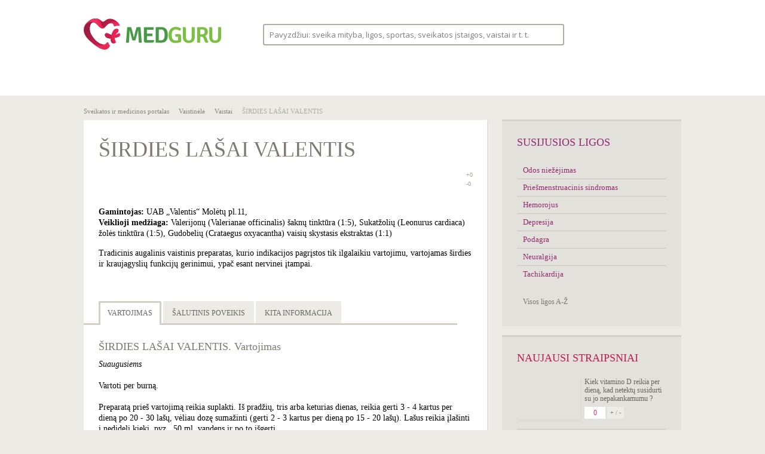

--- FILE ---
content_type: text/html; charset=UTF-8
request_url: https://www.medguru.lt/vaistinele/vaistai/sirdies-lasai-valentis/
body_size: 116338
content:
<!DOCTYPE html>
<html lang="lt-LT" class="no-js no-svg">
<head>
<base href="/" />
<meta charset="UTF-8">
<meta name="viewport" content="width=1020">
<link rel="profile" href="http://gmpg.org/xfn/11">
<meta name="ahrefs-site-verification" content="7e5c636054830f63dfc02de6830d198500e7d76651cb1d8bcd5b1696ad54ed94">
<script>(function(html){html.className = html.className.replace(/\bno-js\b/,'js')})(document.documentElement);</script>
<title>ŠIRDIES LAŠAI VALENTIS &#8211; medguru.lt</title>
<meta name='robots' content='max-image-preview:large' />
	<style>img:is([sizes="auto" i], [sizes^="auto," i]) { contain-intrinsic-size: 3000px 1500px }</style>
	<link rel='dns-prefetch' href='//fonts.googleapis.com' />
<link href='https://fonts.gstatic.com' crossorigin rel='preconnect' />
<link rel="alternate" type="application/rss+xml" title="medguru.lt &raquo; Įrašų RSS srautas" href="https://www.medguru.lt/feed/" />
<link rel="alternate" type="application/rss+xml" title="medguru.lt &raquo; Komentarų RSS srautas" href="https://www.medguru.lt/comments/feed/" />
<link rel="alternate" type="application/rss+xml" title="medguru.lt &raquo; Įrašo „ŠIRDIES LAŠAI VALENTIS“ komentarų RSS srautas" href="https://www.medguru.lt/vaistinele/vaistai/sirdies-lasai-valentis/feed/" />
<script>
window._wpemojiSettings = {"baseUrl":"https:\/\/s.w.org\/images\/core\/emoji\/16.0.1\/72x72\/","ext":".png","svgUrl":"https:\/\/s.w.org\/images\/core\/emoji\/16.0.1\/svg\/","svgExt":".svg","source":{"concatemoji":"https:\/\/www.medguru.lt\/wp-includes\/js\/wp-emoji-release.min.js"}};
/*! This file is auto-generated */
!function(s,n){var o,i,e;function c(e){try{var t={supportTests:e,timestamp:(new Date).valueOf()};sessionStorage.setItem(o,JSON.stringify(t))}catch(e){}}function p(e,t,n){e.clearRect(0,0,e.canvas.width,e.canvas.height),e.fillText(t,0,0);var t=new Uint32Array(e.getImageData(0,0,e.canvas.width,e.canvas.height).data),a=(e.clearRect(0,0,e.canvas.width,e.canvas.height),e.fillText(n,0,0),new Uint32Array(e.getImageData(0,0,e.canvas.width,e.canvas.height).data));return t.every(function(e,t){return e===a[t]})}function u(e,t){e.clearRect(0,0,e.canvas.width,e.canvas.height),e.fillText(t,0,0);for(var n=e.getImageData(16,16,1,1),a=0;a<n.data.length;a++)if(0!==n.data[a])return!1;return!0}function f(e,t,n,a){switch(t){case"flag":return n(e,"\ud83c\udff3\ufe0f\u200d\u26a7\ufe0f","\ud83c\udff3\ufe0f\u200b\u26a7\ufe0f")?!1:!n(e,"\ud83c\udde8\ud83c\uddf6","\ud83c\udde8\u200b\ud83c\uddf6")&&!n(e,"\ud83c\udff4\udb40\udc67\udb40\udc62\udb40\udc65\udb40\udc6e\udb40\udc67\udb40\udc7f","\ud83c\udff4\u200b\udb40\udc67\u200b\udb40\udc62\u200b\udb40\udc65\u200b\udb40\udc6e\u200b\udb40\udc67\u200b\udb40\udc7f");case"emoji":return!a(e,"\ud83e\udedf")}return!1}function g(e,t,n,a){var r="undefined"!=typeof WorkerGlobalScope&&self instanceof WorkerGlobalScope?new OffscreenCanvas(300,150):s.createElement("canvas"),o=r.getContext("2d",{willReadFrequently:!0}),i=(o.textBaseline="top",o.font="600 32px Arial",{});return e.forEach(function(e){i[e]=t(o,e,n,a)}),i}function t(e){var t=s.createElement("script");t.src=e,t.defer=!0,s.head.appendChild(t)}"undefined"!=typeof Promise&&(o="wpEmojiSettingsSupports",i=["flag","emoji"],n.supports={everything:!0,everythingExceptFlag:!0},e=new Promise(function(e){s.addEventListener("DOMContentLoaded",e,{once:!0})}),new Promise(function(t){var n=function(){try{var e=JSON.parse(sessionStorage.getItem(o));if("object"==typeof e&&"number"==typeof e.timestamp&&(new Date).valueOf()<e.timestamp+604800&&"object"==typeof e.supportTests)return e.supportTests}catch(e){}return null}();if(!n){if("undefined"!=typeof Worker&&"undefined"!=typeof OffscreenCanvas&&"undefined"!=typeof URL&&URL.createObjectURL&&"undefined"!=typeof Blob)try{var e="postMessage("+g.toString()+"("+[JSON.stringify(i),f.toString(),p.toString(),u.toString()].join(",")+"));",a=new Blob([e],{type:"text/javascript"}),r=new Worker(URL.createObjectURL(a),{name:"wpTestEmojiSupports"});return void(r.onmessage=function(e){c(n=e.data),r.terminate(),t(n)})}catch(e){}c(n=g(i,f,p,u))}t(n)}).then(function(e){for(var t in e)n.supports[t]=e[t],n.supports.everything=n.supports.everything&&n.supports[t],"flag"!==t&&(n.supports.everythingExceptFlag=n.supports.everythingExceptFlag&&n.supports[t]);n.supports.everythingExceptFlag=n.supports.everythingExceptFlag&&!n.supports.flag,n.DOMReady=!1,n.readyCallback=function(){n.DOMReady=!0}}).then(function(){return e}).then(function(){var e;n.supports.everything||(n.readyCallback(),(e=n.source||{}).concatemoji?t(e.concatemoji):e.wpemoji&&e.twemoji&&(t(e.twemoji),t(e.wpemoji)))}))}((window,document),window._wpemojiSettings);
</script>
<style id='wp-emoji-styles-inline-css'>

	img.wp-smiley, img.emoji {
		display: inline !important;
		border: none !important;
		box-shadow: none !important;
		height: 1em !important;
		width: 1em !important;
		margin: 0 0.07em !important;
		vertical-align: -0.1em !important;
		background: none !important;
		padding: 0 !important;
	}
</style>
<link rel='stylesheet' id='wp-block-library-css' href='https://www.medguru.lt/wp-includes/css/dist/block-library/style.min.css' media='all' />
<style id='wp-block-library-theme-inline-css'>
.wp-block-audio :where(figcaption){color:#555;font-size:13px;text-align:center}.is-dark-theme .wp-block-audio :where(figcaption){color:#ffffffa6}.wp-block-audio{margin:0 0 1em}.wp-block-code{border:1px solid #ccc;border-radius:4px;font-family:Menlo,Consolas,monaco,monospace;padding:.8em 1em}.wp-block-embed :where(figcaption){color:#555;font-size:13px;text-align:center}.is-dark-theme .wp-block-embed :where(figcaption){color:#ffffffa6}.wp-block-embed{margin:0 0 1em}.blocks-gallery-caption{color:#555;font-size:13px;text-align:center}.is-dark-theme .blocks-gallery-caption{color:#ffffffa6}:root :where(.wp-block-image figcaption){color:#555;font-size:13px;text-align:center}.is-dark-theme :root :where(.wp-block-image figcaption){color:#ffffffa6}.wp-block-image{margin:0 0 1em}.wp-block-pullquote{border-bottom:4px solid;border-top:4px solid;color:currentColor;margin-bottom:1.75em}.wp-block-pullquote cite,.wp-block-pullquote footer,.wp-block-pullquote__citation{color:currentColor;font-size:.8125em;font-style:normal;text-transform:uppercase}.wp-block-quote{border-left:.25em solid;margin:0 0 1.75em;padding-left:1em}.wp-block-quote cite,.wp-block-quote footer{color:currentColor;font-size:.8125em;font-style:normal;position:relative}.wp-block-quote:where(.has-text-align-right){border-left:none;border-right:.25em solid;padding-left:0;padding-right:1em}.wp-block-quote:where(.has-text-align-center){border:none;padding-left:0}.wp-block-quote.is-large,.wp-block-quote.is-style-large,.wp-block-quote:where(.is-style-plain){border:none}.wp-block-search .wp-block-search__label{font-weight:700}.wp-block-search__button{border:1px solid #ccc;padding:.375em .625em}:where(.wp-block-group.has-background){padding:1.25em 2.375em}.wp-block-separator.has-css-opacity{opacity:.4}.wp-block-separator{border:none;border-bottom:2px solid;margin-left:auto;margin-right:auto}.wp-block-separator.has-alpha-channel-opacity{opacity:1}.wp-block-separator:not(.is-style-wide):not(.is-style-dots){width:100px}.wp-block-separator.has-background:not(.is-style-dots){border-bottom:none;height:1px}.wp-block-separator.has-background:not(.is-style-wide):not(.is-style-dots){height:2px}.wp-block-table{margin:0 0 1em}.wp-block-table td,.wp-block-table th{word-break:normal}.wp-block-table :where(figcaption){color:#555;font-size:13px;text-align:center}.is-dark-theme .wp-block-table :where(figcaption){color:#ffffffa6}.wp-block-video :where(figcaption){color:#555;font-size:13px;text-align:center}.is-dark-theme .wp-block-video :where(figcaption){color:#ffffffa6}.wp-block-video{margin:0 0 1em}:root :where(.wp-block-template-part.has-background){margin-bottom:0;margin-top:0;padding:1.25em 2.375em}
</style>
<style id='classic-theme-styles-inline-css'>
/*! This file is auto-generated */
.wp-block-button__link{color:#fff;background-color:#32373c;border-radius:9999px;box-shadow:none;text-decoration:none;padding:calc(.667em + 2px) calc(1.333em + 2px);font-size:1.125em}.wp-block-file__button{background:#32373c;color:#fff;text-decoration:none}
</style>
<style id='global-styles-inline-css'>
:root{--wp--preset--aspect-ratio--square: 1;--wp--preset--aspect-ratio--4-3: 4/3;--wp--preset--aspect-ratio--3-4: 3/4;--wp--preset--aspect-ratio--3-2: 3/2;--wp--preset--aspect-ratio--2-3: 2/3;--wp--preset--aspect-ratio--16-9: 16/9;--wp--preset--aspect-ratio--9-16: 9/16;--wp--preset--color--black: #000000;--wp--preset--color--cyan-bluish-gray: #abb8c3;--wp--preset--color--white: #ffffff;--wp--preset--color--pale-pink: #f78da7;--wp--preset--color--vivid-red: #cf2e2e;--wp--preset--color--luminous-vivid-orange: #ff6900;--wp--preset--color--luminous-vivid-amber: #fcb900;--wp--preset--color--light-green-cyan: #7bdcb5;--wp--preset--color--vivid-green-cyan: #00d084;--wp--preset--color--pale-cyan-blue: #8ed1fc;--wp--preset--color--vivid-cyan-blue: #0693e3;--wp--preset--color--vivid-purple: #9b51e0;--wp--preset--gradient--vivid-cyan-blue-to-vivid-purple: linear-gradient(135deg,rgba(6,147,227,1) 0%,rgb(155,81,224) 100%);--wp--preset--gradient--light-green-cyan-to-vivid-green-cyan: linear-gradient(135deg,rgb(122,220,180) 0%,rgb(0,208,130) 100%);--wp--preset--gradient--luminous-vivid-amber-to-luminous-vivid-orange: linear-gradient(135deg,rgba(252,185,0,1) 0%,rgba(255,105,0,1) 100%);--wp--preset--gradient--luminous-vivid-orange-to-vivid-red: linear-gradient(135deg,rgba(255,105,0,1) 0%,rgb(207,46,46) 100%);--wp--preset--gradient--very-light-gray-to-cyan-bluish-gray: linear-gradient(135deg,rgb(238,238,238) 0%,rgb(169,184,195) 100%);--wp--preset--gradient--cool-to-warm-spectrum: linear-gradient(135deg,rgb(74,234,220) 0%,rgb(151,120,209) 20%,rgb(207,42,186) 40%,rgb(238,44,130) 60%,rgb(251,105,98) 80%,rgb(254,248,76) 100%);--wp--preset--gradient--blush-light-purple: linear-gradient(135deg,rgb(255,206,236) 0%,rgb(152,150,240) 100%);--wp--preset--gradient--blush-bordeaux: linear-gradient(135deg,rgb(254,205,165) 0%,rgb(254,45,45) 50%,rgb(107,0,62) 100%);--wp--preset--gradient--luminous-dusk: linear-gradient(135deg,rgb(255,203,112) 0%,rgb(199,81,192) 50%,rgb(65,88,208) 100%);--wp--preset--gradient--pale-ocean: linear-gradient(135deg,rgb(255,245,203) 0%,rgb(182,227,212) 50%,rgb(51,167,181) 100%);--wp--preset--gradient--electric-grass: linear-gradient(135deg,rgb(202,248,128) 0%,rgb(113,206,126) 100%);--wp--preset--gradient--midnight: linear-gradient(135deg,rgb(2,3,129) 0%,rgb(40,116,252) 100%);--wp--preset--font-size--small: 13px;--wp--preset--font-size--medium: 20px;--wp--preset--font-size--large: 36px;--wp--preset--font-size--x-large: 42px;--wp--preset--spacing--20: 0.44rem;--wp--preset--spacing--30: 0.67rem;--wp--preset--spacing--40: 1rem;--wp--preset--spacing--50: 1.5rem;--wp--preset--spacing--60: 2.25rem;--wp--preset--spacing--70: 3.38rem;--wp--preset--spacing--80: 5.06rem;--wp--preset--shadow--natural: 6px 6px 9px rgba(0, 0, 0, 0.2);--wp--preset--shadow--deep: 12px 12px 50px rgba(0, 0, 0, 0.4);--wp--preset--shadow--sharp: 6px 6px 0px rgba(0, 0, 0, 0.2);--wp--preset--shadow--outlined: 6px 6px 0px -3px rgba(255, 255, 255, 1), 6px 6px rgba(0, 0, 0, 1);--wp--preset--shadow--crisp: 6px 6px 0px rgba(0, 0, 0, 1);}:where(.is-layout-flex){gap: 0.5em;}:where(.is-layout-grid){gap: 0.5em;}body .is-layout-flex{display: flex;}.is-layout-flex{flex-wrap: wrap;align-items: center;}.is-layout-flex > :is(*, div){margin: 0;}body .is-layout-grid{display: grid;}.is-layout-grid > :is(*, div){margin: 0;}:where(.wp-block-columns.is-layout-flex){gap: 2em;}:where(.wp-block-columns.is-layout-grid){gap: 2em;}:where(.wp-block-post-template.is-layout-flex){gap: 1.25em;}:where(.wp-block-post-template.is-layout-grid){gap: 1.25em;}.has-black-color{color: var(--wp--preset--color--black) !important;}.has-cyan-bluish-gray-color{color: var(--wp--preset--color--cyan-bluish-gray) !important;}.has-white-color{color: var(--wp--preset--color--white) !important;}.has-pale-pink-color{color: var(--wp--preset--color--pale-pink) !important;}.has-vivid-red-color{color: var(--wp--preset--color--vivid-red) !important;}.has-luminous-vivid-orange-color{color: var(--wp--preset--color--luminous-vivid-orange) !important;}.has-luminous-vivid-amber-color{color: var(--wp--preset--color--luminous-vivid-amber) !important;}.has-light-green-cyan-color{color: var(--wp--preset--color--light-green-cyan) !important;}.has-vivid-green-cyan-color{color: var(--wp--preset--color--vivid-green-cyan) !important;}.has-pale-cyan-blue-color{color: var(--wp--preset--color--pale-cyan-blue) !important;}.has-vivid-cyan-blue-color{color: var(--wp--preset--color--vivid-cyan-blue) !important;}.has-vivid-purple-color{color: var(--wp--preset--color--vivid-purple) !important;}.has-black-background-color{background-color: var(--wp--preset--color--black) !important;}.has-cyan-bluish-gray-background-color{background-color: var(--wp--preset--color--cyan-bluish-gray) !important;}.has-white-background-color{background-color: var(--wp--preset--color--white) !important;}.has-pale-pink-background-color{background-color: var(--wp--preset--color--pale-pink) !important;}.has-vivid-red-background-color{background-color: var(--wp--preset--color--vivid-red) !important;}.has-luminous-vivid-orange-background-color{background-color: var(--wp--preset--color--luminous-vivid-orange) !important;}.has-luminous-vivid-amber-background-color{background-color: var(--wp--preset--color--luminous-vivid-amber) !important;}.has-light-green-cyan-background-color{background-color: var(--wp--preset--color--light-green-cyan) !important;}.has-vivid-green-cyan-background-color{background-color: var(--wp--preset--color--vivid-green-cyan) !important;}.has-pale-cyan-blue-background-color{background-color: var(--wp--preset--color--pale-cyan-blue) !important;}.has-vivid-cyan-blue-background-color{background-color: var(--wp--preset--color--vivid-cyan-blue) !important;}.has-vivid-purple-background-color{background-color: var(--wp--preset--color--vivid-purple) !important;}.has-black-border-color{border-color: var(--wp--preset--color--black) !important;}.has-cyan-bluish-gray-border-color{border-color: var(--wp--preset--color--cyan-bluish-gray) !important;}.has-white-border-color{border-color: var(--wp--preset--color--white) !important;}.has-pale-pink-border-color{border-color: var(--wp--preset--color--pale-pink) !important;}.has-vivid-red-border-color{border-color: var(--wp--preset--color--vivid-red) !important;}.has-luminous-vivid-orange-border-color{border-color: var(--wp--preset--color--luminous-vivid-orange) !important;}.has-luminous-vivid-amber-border-color{border-color: var(--wp--preset--color--luminous-vivid-amber) !important;}.has-light-green-cyan-border-color{border-color: var(--wp--preset--color--light-green-cyan) !important;}.has-vivid-green-cyan-border-color{border-color: var(--wp--preset--color--vivid-green-cyan) !important;}.has-pale-cyan-blue-border-color{border-color: var(--wp--preset--color--pale-cyan-blue) !important;}.has-vivid-cyan-blue-border-color{border-color: var(--wp--preset--color--vivid-cyan-blue) !important;}.has-vivid-purple-border-color{border-color: var(--wp--preset--color--vivid-purple) !important;}.has-vivid-cyan-blue-to-vivid-purple-gradient-background{background: var(--wp--preset--gradient--vivid-cyan-blue-to-vivid-purple) !important;}.has-light-green-cyan-to-vivid-green-cyan-gradient-background{background: var(--wp--preset--gradient--light-green-cyan-to-vivid-green-cyan) !important;}.has-luminous-vivid-amber-to-luminous-vivid-orange-gradient-background{background: var(--wp--preset--gradient--luminous-vivid-amber-to-luminous-vivid-orange) !important;}.has-luminous-vivid-orange-to-vivid-red-gradient-background{background: var(--wp--preset--gradient--luminous-vivid-orange-to-vivid-red) !important;}.has-very-light-gray-to-cyan-bluish-gray-gradient-background{background: var(--wp--preset--gradient--very-light-gray-to-cyan-bluish-gray) !important;}.has-cool-to-warm-spectrum-gradient-background{background: var(--wp--preset--gradient--cool-to-warm-spectrum) !important;}.has-blush-light-purple-gradient-background{background: var(--wp--preset--gradient--blush-light-purple) !important;}.has-blush-bordeaux-gradient-background{background: var(--wp--preset--gradient--blush-bordeaux) !important;}.has-luminous-dusk-gradient-background{background: var(--wp--preset--gradient--luminous-dusk) !important;}.has-pale-ocean-gradient-background{background: var(--wp--preset--gradient--pale-ocean) !important;}.has-electric-grass-gradient-background{background: var(--wp--preset--gradient--electric-grass) !important;}.has-midnight-gradient-background{background: var(--wp--preset--gradient--midnight) !important;}.has-small-font-size{font-size: var(--wp--preset--font-size--small) !important;}.has-medium-font-size{font-size: var(--wp--preset--font-size--medium) !important;}.has-large-font-size{font-size: var(--wp--preset--font-size--large) !important;}.has-x-large-font-size{font-size: var(--wp--preset--font-size--x-large) !important;}
:where(.wp-block-post-template.is-layout-flex){gap: 1.25em;}:where(.wp-block-post-template.is-layout-grid){gap: 1.25em;}
:where(.wp-block-columns.is-layout-flex){gap: 2em;}:where(.wp-block-columns.is-layout-grid){gap: 2em;}
:root :where(.wp-block-pullquote){font-size: 1.5em;line-height: 1.6;}
</style>
<link rel='stylesheet' id='trp-floater-language-switcher-style-css' href='https://www.medguru.lt/wp-content/plugins/translatepress-multilingual/assets/css/trp-floater-language-switcher.css' media='all' />
<link rel='stylesheet' id='trp-language-switcher-style-css' href='https://www.medguru.lt/wp-content/plugins/translatepress-multilingual/assets/css/trp-language-switcher.css' media='all' />
<link rel='stylesheet' id='twentyseventeen-fonts-css' href='https://fonts.googleapis.com/css?family=Libre+Franklin%3A300%2C300i%2C400%2C400i%2C600%2C600i%2C800%2C800i&#038;subset=latin%2Clatin-ext&#038;display=fallback' media='all' />
<link rel='stylesheet' id='twentyseventeen-style-css' href='https://www.medguru.lt/wp-content/themes/medguru/style.css' media='all' />
<link rel='stylesheet' id='twentyseventeen-block-style-css' href='https://www.medguru.lt/wp-content/themes/medguru/assets/css/blocks.css' media='all' />
<!--[if lt IE 9]>
<link rel='stylesheet' id='twentyseventeen-ie8-css' href='https://www.medguru.lt/wp-content/themes/medguru/assets/css/ie8.css' media='all' />
<![endif]-->
<link rel='stylesheet' id='wpdreams-asl-basic-css' href='https://www.medguru.lt/wp-content/plugins/ajax-search-lite/css/style.basic.css' media='all' />
<style id='wpdreams-asl-basic-inline-css'>

					div[id*='ajaxsearchlitesettings'].searchsettings .asl_option_inner label {
						font-size: 0px !important;
						color: rgba(0, 0, 0, 0);
					}
					div[id*='ajaxsearchlitesettings'].searchsettings .asl_option_inner label:after {
						font-size: 11px !important;
						position: absolute;
						top: 0;
						left: 0;
						z-index: 1;
					}
					.asl_w_container {
						width: 100%;
						margin: 0px 0px 0px 0px;
						min-width: 200px;
					}
					div[id*='ajaxsearchlite'].asl_m {
						width: 100%;
					}
					div[id*='ajaxsearchliteres'].wpdreams_asl_results div.resdrg span.highlighted {
						font-weight: bold;
						color: rgba(217, 49, 43, 1);
						background-color: rgba(238, 238, 238, 1);
					}
					div[id*='ajaxsearchliteres'].wpdreams_asl_results .results img.asl_image {
						width: 106px;
						height: 71px;
						object-fit: cover;
					}
					div[id*='ajaxsearchlite'].asl_r .results {
						max-height: none;
					}
					div[id*='ajaxsearchlite'].asl_r {
						position: absolute;
					}
				
							.asl_w, .asl_w * {font-family:&quot;Arial&quot; !important;}
							.asl_m input[type=search]::placeholder{font-family:&quot;Arial&quot; !important;}
							.asl_m input[type=search]::-webkit-input-placeholder{font-family:&quot;Arial&quot; !important;}
							.asl_m input[type=search]::-moz-placeholder{font-family:&quot;Arial&quot; !important;}
							.asl_m input[type=search]:-ms-input-placeholder{font-family:&quot;Arial&quot; !important;}
						
						div.asl_r.asl_w.vertical .results .item::after {
							display: block;
							position: absolute;
							bottom: 0;
							content: '';
							height: 1px;
							width: 100%;
							background: #D8D8D8;
						}
						div.asl_r.asl_w.vertical .results .item.asl_last_item::after {
							display: none;
						}
					
</style>
<link rel='stylesheet' id='wpdreams-asl-instance-css' href='https://www.medguru.lt/wp-content/plugins/ajax-search-lite/css/style-classic-blue.css' media='all' />
<link rel='stylesheet' id='newsletter-css' href='https://www.medguru.lt/wp-content/plugins/newsletter/style.css' media='all' />
<!--[if lt IE 9]>
<script src="https://www.medguru.lt/wp-content/themes/medguru/assets/js/html5.js" id="html5-js"></script>
<![endif]-->
<script src="https://www.medguru.lt/wp-includes/js/jquery/jquery.min.js" id="jquery-core-js"></script>
<script src="https://www.medguru.lt/wp-includes/js/jquery/jquery-migrate.min.js" id="jquery-migrate-js"></script>
<script id="whp6184front.js9306-js-extra">
var whp_local_data = {"add_url":"https:\/\/www.medguru.lt\/wp-admin\/post-new.php?post_type=event","ajaxurl":"https:\/\/www.medguru.lt\/wp-admin\/admin-ajax.php"};
</script>
<script src="https://www.medguru.lt/wp-content/plugins/wp-security-hardening/modules/js/front.js" id="whp6184front.js9306-js"></script>
<link rel="https://api.w.org/" href="https://www.medguru.lt/wp-json/" /><link rel="alternate" title="JSON" type="application/json" href="https://www.medguru.lt/wp-json/wp/v2/vaistai/8097" /><link rel="EditURI" type="application/rsd+xml" title="RSD" href="https://www.medguru.lt/xmlrpc.php?rsd" />

<link rel="canonical" href="https://www.medguru.lt/vaistinele/vaistai/sirdies-lasai-valentis/" />
<link rel='shortlink' href='https://www.medguru.lt/?p=8097' />
<link rel="alternate" title="oEmbed (JSON)" type="application/json+oembed" href="https://www.medguru.lt/wp-json/oembed/1.0/embed?url=https%3A%2F%2Fwww.medguru.lt%2Fvaistinele%2Fvaistai%2Fsirdies-lasai-valentis%2F" />
<link rel="alternate" title="oEmbed (XML)" type="text/xml+oembed" href="https://www.medguru.lt/wp-json/oembed/1.0/embed?url=https%3A%2F%2Fwww.medguru.lt%2Fvaistinele%2Fvaistai%2Fsirdies-lasai-valentis%2F&#038;format=xml" />
<link rel="alternate" hreflang="lt-LT" href="https://www.medguru.lt/vaistinele/vaistai/sirdies-lasai-valentis/"/>
<link rel="alternate" hreflang="lt" href="https://www.medguru.lt/vaistinele/vaistai/sirdies-lasai-valentis/"/>
				<link rel="preconnect" href="https://fonts.gstatic.com" crossorigin />
				<link rel="preload" as="style" href="//fonts.googleapis.com/css?family=Open+Sans&display=swap" />
								<link rel="stylesheet" href="//fonts.googleapis.com/css?family=Open+Sans&display=swap" media="all" />
				<link rel="shortcut icon" href="/favicon.ico" />
<script type="text/javascript">
    var addthis_config = {
        ui_language: "lt"
    }
</script>
<!-- Quantcast Choice. Consent Manager Tag v2.0 (for TCF 2.0) -->
<script type="text/javascript" async=true>
(function() {
  var host = window.location.hostname;
  var element = document.createElement('script');
  var firstScript = document.getElementsByTagName('script')[0];
  var url = 'https://quantcast.mgr.consensu.org'
    .concat('/choice/', 'HA8RxvE4mU4Lh', '/', host, '/choice.js')
  var uspTries = 0;
  var uspTriesLimit = 3;
  element.async = true;
  element.type = 'text/javascript';
  element.src = url;

  firstScript.parentNode.insertBefore(element, firstScript);

  function makeStub() {
    var TCF_LOCATOR_NAME = '__tcfapiLocator';
    var queue = [];
    var win = window;
    var cmpFrame;

    function addFrame() {
      var doc = win.document;
      var otherCMP = !!(win.frames[TCF_LOCATOR_NAME]);

      if (!otherCMP) {
        if (doc.body) {
          var iframe = doc.createElement('iframe');

          iframe.style.cssText = 'display:none';
          iframe.name = TCF_LOCATOR_NAME;
          doc.body.appendChild(iframe);
        } else {
          setTimeout(addFrame, 5);
        }
      }
      return !otherCMP;
    }

    function tcfAPIHandler() {
      var gdprApplies;
      var args = arguments;

      if (!args.length) {
        return queue;
      } else if (args[0] === 'setGdprApplies') {
        if (
          args.length > 3 &&
          args[2] === 2 &&
          typeof args[3] === 'boolean'
        ) {
          gdprApplies = args[3];
          if (typeof args[2] === 'function') {
            args[2]('set', true);
          }
        }
      } else if (args[0] === 'ping') {
        var retr = {
          gdprApplies: gdprApplies,
          cmpLoaded: false,
          cmpStatus: 'stub'
        };

        if (typeof args[2] === 'function') {
          args[2](retr);
        }
      } else {
        queue.push(args);
      }
    }

    function postMessageEventHandler(event) {
      var msgIsString = typeof event.data === 'string';
      var json = {};

      try {
        if (msgIsString) {
          json = JSON.parse(event.data);
        } else {
          json = event.data;
        }
      } catch (ignore) {}

      var payload = json.__tcfapiCall;

      if (payload) {
        window.__tcfapi(
          payload.command,
          payload.version,
          function(retValue, success) {
            var returnMsg = {
              __tcfapiReturn: {
                returnValue: retValue,
                success: success,
                callId: payload.callId
              }
            };
            if (msgIsString) {
              returnMsg = JSON.stringify(returnMsg);
            }
            event.source.postMessage(returnMsg, '*');
          },
          payload.parameter
        );
      }
    }

    while (win) {
      try {
        if (win.frames[TCF_LOCATOR_NAME]) {
          cmpFrame = win;
          break;
        }
      } catch (ignore) {}

      if (win === window.top) {
        break;
      }
      win = win.parent;
    }
    if (!cmpFrame) {
      addFrame();
      win.__tcfapi = tcfAPIHandler;
      win.addEventListener('message', postMessageEventHandler, false);
    }
  };

  makeStub();

  var uspStubFunction = function() {
    var arg = arguments;
    if (typeof window.__uspapi !== uspStubFunction) {
      setTimeout(function() {
        if (typeof window.__uspapi !== 'undefined') {
          window.__uspapi.apply(window.__uspapi, arg);
        }
      }, 500);
    }
  };

  var checkIfUspIsReady = function() {
    uspTries++;
    if (window.__uspapi === uspStubFunction && uspTries < uspTriesLimit) {
      console.warn('USP is not accessible');
    } else {
      clearInterval(uspInterval);
    }
  };

  if (typeof window.__uspapi === 'undefined') {
    window.__uspapi = uspStubFunction;
    var uspInterval = setInterval(checkIfUspIsReady, 6000);
  }
})();
</script>
<!-- End Quantcast Choice. Consent Manager Tag v2.0 (for TCF 2.0) -->
<script type="text/javascript" src="//s7.addthis.com/js/300/addthis_widget.js#pubid=ra-5260fb8751dab5fb"></script>
<script>
    (function(i,s,o,g,r,a,m){i['GoogleAnalyticsObject']=r;i[r]=i[r]||function(){
        (i[r].q=i[r].q||[]).push(arguments)},i[r].l=1*new Date();a=s.createElement(o),
        m=s.getElementsByTagName(o)[0];a.async=1;a.src=g;m.parentNode.insertBefore(a,m)
    })(window,document,'script','//www.google-analytics.com/analytics.js','ga');
    ga('create', 'UA-45482677-1', 'medguru.lt'
    );
    ga('require', 'displayfeatures');
    ga('send', 'pageview');
</script>
<script src='//bbcdn-static.bbelements.com/scripts/ibb-async/stable/tag.js'></script>
<script language='javascript'>
    var adserver = ibbAds.tag.useAdProvider('BbmEu');
    adserver.manageAdSlot('MG00_Pixel', '24788.1.1.2');
    adserver.manageAdSlot('MG01_980x200', '24788.1.1.1');
    adserver.manageAdSlot('MG02_300x600_1', '24788.1.2.3');
    adserver.manageAdSlot('MG03_300x600_2', '24788.1.3.3');
    ibbAds.tag.on("NO_AD_RETURNED_FOR_AD_SLOT", function(event) {
        var id = event.getData().getCustomId();
        document.getElementById(id).style.display= "none";
    });
</script>
<script src='https://www.medguru.lt/wp-content/themes/medguru/assets/js/jquery.cookieBar.min.js'></script>
</head>

<body class="wp-singular vaistai-template-default single single-vaistai postid-8097 wp-embed-responsive wp-theme-medguru translatepress-lt_LT group-blog has-header-image has-sidebar colors-light">
<noscript>
    <iframe src="https://www.googletagmanager.com/ns.html?id=GTM-T3TFPQQ" height="0" width="0" style="display:none;visibility:hidden"></iframe>
</noscript>

<div id="fb-root"></div>
<script>
    (function(d, s, id) {
        var js, fjs = d.getElementsByTagName(s)[0];
        if (d.getElementById(id)) return;
        js = d.createElement(s); js.id = id;
        js.src = "//connect.facebook.net/lt_LT/all.js#xfbml=1&appId=1410615359193154";
        fjs.parentNode.insertBefore(js, fjs);
    }(document, 'script', 'facebook-jssdk'));
</script>

<div id="wrapper">
    <div id="top">
        <div class="main">
            <div id="logo">
    <a href="/" title="medguru.lt">
        <img src="https://www.medguru.lt/wp-content/themes/medguru/assets/images/logo.png" alt="Medguru" width="230" height="56" />
    </a>
</div>

<div class="top_search">
    <div class="search_form_ajax_top">
        <section id="ajaxsearchlitewidget-2" class="widget AjaxSearchLiteWidget"><h2 class="widget-title"> </h2><div class="asl_w_container asl_w_container_1" data-id="1" data-instance="1">
	<div id='ajaxsearchlite1'
		data-id="1"
		data-instance="1"
		class="asl_w asl_m asl_m_1 asl_m_1_1">
		<div class="probox">

	
	<div class='prosettings'  data-opened=0>
				<div class='innericon'>
			<svg version="1.1" xmlns="http://www.w3.org/2000/svg" xmlns:xlink="http://www.w3.org/1999/xlink" x="0px" y="0px" width="22" height="22" viewBox="0 0 512 512" enable-background="new 0 0 512 512" xml:space="preserve">
					<polygon transform = "rotate(90 256 256)" points="142.332,104.886 197.48,50 402.5,256 197.48,462 142.332,407.113 292.727,256 "/>
				</svg>
		</div>
	</div>

	
	
	<div class='proinput'>
		<form role="search" action='#' autocomplete="off"
				aria-label="Search form">
			<input aria-label="Search input"
					type='search' class='orig'
					tabindex="0"
					name='phrase'
					placeholder='Pavyzdžiui: sveika mityba, ligos, sportas, sveikatos įstaigos, vaistai ir t. t.'
					value=''
					autocomplete="off"/>
			<input aria-label="Search autocomplete input"
					type='text'
					class='autocomplete'
					tabindex="-1"
					name='phrase'
					value=''
					autocomplete="off" disabled/>
			<input type='submit' value="Start search" style='width:0; height: 0; visibility: hidden;'>
		</form>
	</div>

	
	
	<button class='promagnifier' tabindex="0" aria-label="Search magnifier button">
				<span class='innericon' style="display:block;">
			<svg version="1.1" xmlns="http://www.w3.org/2000/svg" xmlns:xlink="http://www.w3.org/1999/xlink" x="0px" y="0px" width="22" height="22" viewBox="0 0 512 512" enable-background="new 0 0 512 512" xml:space="preserve">
					<path d="M460.355,421.59L353.844,315.078c20.041-27.553,31.885-61.437,31.885-98.037
						C385.729,124.934,310.793,50,218.686,50C126.58,50,51.645,124.934,51.645,217.041c0,92.106,74.936,167.041,167.041,167.041
						c34.912,0,67.352-10.773,94.184-29.158L419.945,462L460.355,421.59z M100.631,217.041c0-65.096,52.959-118.056,118.055-118.056
						c65.098,0,118.057,52.959,118.057,118.056c0,65.096-52.959,118.056-118.057,118.056C153.59,335.097,100.631,282.137,100.631,217.041
						z"/>
				</svg>
		</span>
	</button>

	
	
	<div class='proloading'>

		<div class="asl_loader"><div class="asl_loader-inner asl_simple-circle"></div></div>

			</div>

			<div class='proclose'>
			<svg version="1.1" xmlns="http://www.w3.org/2000/svg" xmlns:xlink="http://www.w3.org/1999/xlink" x="0px"
				y="0px"
				width="12" height="12" viewBox="0 0 512 512" enable-background="new 0 0 512 512"
				xml:space="preserve">
				<polygon points="438.393,374.595 319.757,255.977 438.378,137.348 374.595,73.607 255.995,192.225 137.375,73.622 73.607,137.352 192.246,255.983 73.622,374.625 137.352,438.393 256.002,319.734 374.652,438.378 "/>
			</svg>
		</div>
	
	
</div>	</div>
	<div class='asl_data_container' style="display:none !important;">
		<div class="asl_init_data wpdreams_asl_data_ct"
	style="display:none !important;"
	id="asl_init_id_1"
	data-asl-id="1"
	data-asl-instance="1"
	data-settings="{&quot;homeurl&quot;:&quot;https:\/\/www.medguru.lt\/&quot;,&quot;resultstype&quot;:&quot;vertical&quot;,&quot;resultsposition&quot;:&quot;hover&quot;,&quot;itemscount&quot;:4,&quot;charcount&quot;:3,&quot;highlight&quot;:false,&quot;highlightWholewords&quot;:true,&quot;singleHighlight&quot;:false,&quot;scrollToResults&quot;:{&quot;enabled&quot;:false,&quot;offset&quot;:0},&quot;resultareaclickable&quot;:1,&quot;autocomplete&quot;:{&quot;enabled&quot;:false,&quot;lang&quot;:&quot;lt&quot;,&quot;trigger_charcount&quot;:0},&quot;mobile&quot;:{&quot;menu_selector&quot;:&quot;#menu-toggle&quot;},&quot;trigger&quot;:{&quot;click&quot;:&quot;results_page&quot;,&quot;click_location&quot;:&quot;same&quot;,&quot;update_href&quot;:false,&quot;return&quot;:&quot;results_page&quot;,&quot;return_location&quot;:&quot;same&quot;,&quot;facet&quot;:true,&quot;type&quot;:true,&quot;redirect_url&quot;:&quot;?s={phrase}&quot;,&quot;delay&quot;:300},&quot;animations&quot;:{&quot;pc&quot;:{&quot;settings&quot;:{&quot;anim&quot;:&quot;fadedrop&quot;,&quot;dur&quot;:300},&quot;results&quot;:{&quot;anim&quot;:&quot;fadedrop&quot;,&quot;dur&quot;:300},&quot;items&quot;:&quot;voidanim&quot;},&quot;mob&quot;:{&quot;settings&quot;:{&quot;anim&quot;:&quot;fadedrop&quot;,&quot;dur&quot;:300},&quot;results&quot;:{&quot;anim&quot;:&quot;fadedrop&quot;,&quot;dur&quot;:300},&quot;items&quot;:&quot;voidanim&quot;}},&quot;autop&quot;:{&quot;state&quot;:true,&quot;phrase&quot;:&quot;&quot;,&quot;count&quot;:&quot;1&quot;},&quot;resPage&quot;:{&quot;useAjax&quot;:false,&quot;selector&quot;:&quot;#main&quot;,&quot;trigger_type&quot;:true,&quot;trigger_facet&quot;:true,&quot;trigger_magnifier&quot;:false,&quot;trigger_return&quot;:false},&quot;resultsSnapTo&quot;:&quot;left&quot;,&quot;results&quot;:{&quot;width&quot;:&quot;auto&quot;,&quot;width_tablet&quot;:&quot;auto&quot;,&quot;width_phone&quot;:&quot;auto&quot;},&quot;settingsimagepos&quot;:&quot;left&quot;,&quot;closeOnDocClick&quot;:true,&quot;overridewpdefault&quot;:false,&quot;override_method&quot;:&quot;get&quot;}"></div>
	<div id="asl_hidden_data">
		<svg style="position:absolute" height="0" width="0">
			<filter id="aslblur">
				<feGaussianBlur in="SourceGraphic" stdDeviation="4"/>
			</filter>
		</svg>
		<svg style="position:absolute" height="0" width="0">
			<filter id="no_aslblur"></filter>
		</svg>
	</div>
	</div>

	<div id='ajaxsearchliteres1'
	class='vertical wpdreams_asl_results asl_w asl_r asl_r_1 asl_r_1_1'>

	
	<div class="results">

		
		<div class="resdrg">
		</div>

		
	</div>

	
	
</div>

	<div id='__original__ajaxsearchlitesettings1'
		data-id="1"
		class="searchsettings wpdreams_asl_settings asl_w asl_s asl_s_1">
		<form name='options'
		aria-label="Search settings form"
		autocomplete = 'off'>

	
	
	<input type="hidden" name="filters_changed" style="display:none;" value="0">
	<input type="hidden" name="filters_initial" style="display:none;" value="1">

	<div class="asl_option_inner hiddend">
		<input type='hidden' name='qtranslate_lang' id='qtranslate_lang'
				value='0'/>
	</div>

	
	
	<fieldset class="asl_sett_scroll">
		<legend style="display: none;">Generic selectors</legend>
		<div class="asl_option hiddend" tabindex="0">
			<div class="asl_option_inner">
				<input type="checkbox" value="exact"
						aria-label="Exact matches only"
						name="asl_gen[]" />
				<div class="asl_option_checkbox"></div>
			</div>
			<div class="asl_option_label">
				Exact matches only			</div>
		</div>
		<div class="asl_option" tabindex="0">
			<div class="asl_option_inner">
				<input type="checkbox" value="title"
						aria-label=" Ieškoti pavadinime"
						name="asl_gen[]"  checked="checked"/>
				<div class="asl_option_checkbox"></div>
			</div>
			<div class="asl_option_label">
				 Ieškoti pavadinime			</div>
		</div>
		<div class="asl_option" tabindex="0">
			<div class="asl_option_inner">
				<input type="checkbox" value="content"
						aria-label=" Ieškoti turinyje"
						name="asl_gen[]"  checked="checked"/>
				<div class="asl_option_checkbox"></div>
			</div>
			<div class="asl_option_label">
				 Ieškoti turinyje			</div>
		</div>
		<div class="asl_option_inner hiddend">
			<input type="checkbox" value="excerpt"
					aria-label="Search in excerpt"
					name="asl_gen[]" />
			<div class="asl_option_checkbox"></div>
		</div>
	</fieldset>
	<fieldset class="asl_sett_scroll">
		<legend style="display: none;">Post Type Selectors</legend>
					<div class="asl_option" tabindex="0">
				<div class="asl_option_inner">
					<input type="checkbox" value="ligos"
							aria-label="Ligos"
							name="customset[]" checked="checked"/>
					<div class="asl_option_checkbox"></div>
				</div>
				<div class="asl_option_label">
					Ligos				</div>
			</div>
						<div class="asl_option" tabindex="0">
				<div class="asl_option_inner">
					<input type="checkbox" value="vaistai"
							aria-label="Vaistinėlė"
							name="customset[]" checked="checked"/>
					<div class="asl_option_checkbox"></div>
				</div>
				<div class="asl_option_label">
					Vaistinėlė				</div>
			</div>
						<div class="asl_option" tabindex="0">
				<div class="asl_option_inner">
					<input type="checkbox" value="sveikatos_istaigos"
							aria-label="Sveikatos įstaigos"
							name="customset[]" checked="checked"/>
					<div class="asl_option_checkbox"></div>
				</div>
				<div class="asl_option_label">
					Sveikatos įstaigos				</div>
			</div>
						<div class="asl_option_inner hiddend">
				<input type="checkbox" value="post"
						aria-label="Hidden option, ignore please"
						name="customset[]" checked="checked"/>
			</div>
						<div class="asl_option_inner hiddend">
				<input type="checkbox" value="page"
						aria-label="Hidden option, ignore please"
						name="customset[]" checked="checked"/>
			</div>
				</fieldset>
	</form>
	</div>
</div>
</section>    </div>
</div>

<div class=" addthis_default_style share_box">
    <ul class="top_share">
        <!--<li><a href="https://www.medguru.lt/,action.common_invite" class="icon_1 popup-link"></a></li>-->
        <li>
            <a class="icon_2 url_social facebook" href="https://www.facebook.com/MedGuru.lt" target="_blank" title="Facebook">
                <img src="https://www.medguru.lt/wp-content/themes/medguru/assets/images/empty.png" width="1" height="1" border="0" alt="Facebook" />
            </a>
        </li>
        <li>
            <a class="icon_3 url_social twiter" href="https://twitter.com/medGuruLT" target="_blank" title="Twitter">
                <img src="https://www.medguru.lt/wp-content/themes/medguru/assets/images/empty.png" width="1" height="1" border="0" alt="Twitter" />
            </a>
        </li>
        <li>
            <a class="icon_4 url_social google" href="https://plus.google.com/+MedguruLt/posts" target="_blank" title="Google">
                <img src="https://www.medguru.lt/wp-content/themes/medguru/assets/images/empty.png" width="1" height="1" border="0" alt="Google" />
            </a>
        </li>
        <li class="facebook_like_wrapper facebook_like"></li>
    </ul>
</div>
            
<ul class="menu">
    <li class="item_1">
                    <a href="/" >
                    <span></span>
        </a>
    </li>

    <li class="item_2">
                    <a href="/sveika-gyvensena/" title="Sveika gyvensena">
                    <span>
                Sveika gyvensena            </span>
        </a>
        <div class="drop drop-health">
    <div class="menu-healthy-lifestyle-menu-container"><ul id="url_list" class="url_list"><li id="menu-item-42" class="menu-item menu-item-type-taxonomy menu-item-object-category menu-item-42"><a href="https://www.medguru.lt/sveika-gyvensena/sveika-mityba/">Sveika mityba</a></li>
<li id="menu-item-43" class="menu-item menu-item-type-taxonomy menu-item-object-category menu-item-43"><a href="https://www.medguru.lt/sveika-gyvensena/dietos/">Dietos</a></li>
<li id="menu-item-44" class="menu-item menu-item-type-taxonomy menu-item-object-category menu-item-44"><a href="https://www.medguru.lt/sveika-gyvensena/subalansuotas-gyvenimo-budas/">Subalansuotas gyvenimo būdas</a></li>
<li id="menu-item-45" class="menu-item menu-item-type-taxonomy menu-item-object-category menu-item-45"><a href="https://www.medguru.lt/sveika-gyvensena/ligos-ir-bukles/">Ligos ir būklės</a></li>
<li id="menu-item-46" class="menu-item menu-item-type-taxonomy menu-item-object-category menu-item-46"><a href="https://www.medguru.lt/sveika-gyvensena/vaiku-ligos-ir-sveikata/">Vaikų ligos ir sveikata</a></li>
<li id="menu-item-47" class="menu-item menu-item-type-taxonomy menu-item-object-category menu-item-47"><a href="https://www.medguru.lt/sveika-gyvensena/">Visos kategorijos</a></li>
</ul></div>    <div class="box">
        <span class="title">Paskutinė naujiena</span>
        <!--article-->
        

<a href="https://www.medguru.lt/sveika-gyvensena/kiek-vitamino-d-reikia-per-diena-kad-netektu-susidurti-su-jo-nepakankamumu/" class="foto" title="Kiek vitamino D reikia per dieną, kad netektų susidurti su jo nepakankamumu ?">
    <img width="118" height="77" src="https://www.medguru.lt/wp-content/uploads/2024/10/Defevix-2-118x77.jpg" class="attachment-post-new size-post-new wp-post-image" alt="" decoding="async" sizes="100vw" /></a>
<span class="txt">
    Kiek vitamino D reikia per dieną, kad netektų susidurti su jo nepakankamumu ?</span>

<div class="bottom">
    <span class="numbers">+ / -    <span class="big">0</span></span>
</div>


<a href="https://www.medguru.lt/sveika-gyvensena/vaiku-ligos-ir-sveikata/kaip-tinkamai-ir-sekmingai-pakeisti-sauskelnes-mazyliui/" class="foto" title="Kaip tinkamai ir sėkmingai pakeisti sauskelnes mažyliui?">
    <img width="118" height="77" src="https://www.medguru.lt/wp-content/uploads/2024/07/Relizemababy-118x77.jpg" class="attachment-post-new size-post-new wp-post-image" alt="" decoding="async" sizes="100vw" /></a>
<span class="txt">
    Kaip tinkamai ir sėkmingai pakeisti sauskelnes mažyliui?</span>

<div class="bottom">
    <span class="numbers">+8 / -    <span class="big">+8</span></span>
</div>


<a href="https://www.medguru.lt/sveika-gyvensena/intymu/prieslaikine-ejakuliacija-issprendziama-problema/" class="foto" title="Priešlaikinė ejakuliacija – išsprendžiama problema">
    <img width="118" height="77" src="https://www.medguru.lt/wp-content/uploads/2024/02/ejakuliacija-118x77.jpg" class="attachment-post-new size-post-new wp-post-image" alt="" decoding="async" sizes="100vw" /></a>
<span class="txt">
    Priešlaikinė ejakuliacija – išsprendžiama problema</span>

<div class="bottom">
    <span class="numbers">+ / -    <span class="big">0</span></span>
</div>


<a href="https://www.medguru.lt/sveika-gyvensena/sveika-mityba/vargai-del-virskinimo-ka-reiketu-zinoti/" class="foto" title="Vargai dėl virškinimo – ką reikėtų žinoti ?">
    <img width="118" height="77" src="https://www.medguru.lt/wp-content/uploads/2023/11/dispepsia-118x77.jpg" class="attachment-post-new size-post-new wp-post-image" alt="" decoding="async" sizes="100vw" /></a>
<span class="txt">
    Vargai dėl virškinimo – ką reikėtų žinoti ?</span>

<div class="bottom">
    <span class="numbers">+ / -    <span class="big">0</span></span>
</div>


<a href="https://www.medguru.lt/sveika-gyvensena/moters-sveikata/skausmingos-menesines-gydyti-ar-tyleti/" class="foto" title="Skausmingos mėnesinės – gydyti ar tylėti  ?">
    <img width="118" height="77" src="https://www.medguru.lt/wp-content/uploads/2023/10/menesines-118x77.jpeg" class="attachment-post-new size-post-new wp-post-image" alt="" decoding="async" sizes="100vw" /></a>
<span class="txt">
    Skausmingos mėnesinės – gydyti ar tylėti  ?</span>

<div class="bottom">
    <span class="numbers">+ / -    <span class="big">0</span></span>
</div>


<a href="https://www.medguru.lt/sveika-gyvensena/subalansuotas-gyvenimo-budas/kai-miego-kokybe-jusu-rankose-kada-laikas-keisti-ciuzini-ir-kokia-patalyne-pasirinkti/" class="foto" title="<strong>Kai miego kokybė jūsų rankose – kada laikas keisti čiužinį ir kokią patalynę pasirinkti</strong>">
    <img width="118" height="77" src="https://www.medguru.lt/wp-content/uploads/2023/06/Lova-118x77.jpg" class="attachment-post-new size-post-new wp-post-image" alt="" decoding="async" sizes="100vw" /></a>
<span class="txt">
    <strong>Kai miego kokybė jūsų rankose – kada laikas keisti čiužinį ir kokią patalynę pasirinkti</strong></span>

<div class="bottom">
    <span class="numbers">+ / -    <span class="big">0</span></span>
</div>


<a href="https://www.medguru.lt/sveika-gyvensena/ligos-ir-bukles/lazerio-technologija-apgamu-salinimui-ar-tai-efektyvus-ir-inovatyvus-sprendimas/" class="foto" title="Lazerio technologija apgamų šalinimui, ar tai efektyvus ir inovatyvus sprendimas?">
    <img width="118" height="77" src="https://www.medguru.lt/wp-content/uploads/2023/06/Apgamo-salinimo-operacija-118x77.jpg" class="attachment-post-new size-post-new wp-post-image" alt="" decoding="async" sizes="100vw" /></a>
<span class="txt">
    Lazerio technologija apgamų šalinimui, ar tai efektyvus ir inovatyvus sprendimas?</span>

<div class="bottom">
    <span class="numbers">+ / -    <span class="big">0</span></span>
</div>


<a href="https://www.medguru.lt/gyvenimo-budas/31608/" class="foto" title="Kaip prižiūrėti sausą odą?">
    <img width="118" height="77" src="https://www.medguru.lt/wp-content/uploads/2023/05/odos-118x77.png" class="attachment-post-new size-post-new wp-post-image" alt="" decoding="async" sizes="100vw" /></a>
<span class="txt">
    Kaip prižiūrėti sausą odą?</span>

<div class="bottom">
    <span class="numbers">+1 / -    <span class="big">+1</span></span>
</div>


<a href="https://www.medguru.lt/gyvenimo-budas/ka-reikia-zinoti-apie-plauku-salinima-lazeriu/" class="foto" title="<a></a><strong>Ką reikia žinoti apie plaukų šalinimą lazeriu?</strong>">
    <img width="118" height="77" src="https://www.medguru.lt/wp-content/uploads/2023/04/pexels-cottonbro-studio-4155478-1-118x77.jpg" class="attachment-post-new size-post-new wp-post-image" alt="" decoding="async" sizes="100vw" /></a>
<span class="txt">
    <a></a><strong>Ką reikia žinoti apie plaukų šalinimą lazeriu?</strong></span>

<div class="bottom">
    <span class="numbers">+ / -    <span class="big">0</span></span>
</div>


<a href="https://www.medguru.lt/sveika-gyvensena/ligos-ir-bukles/gerybine-prostatos-hiperplazija-arba-gph-tai-gerybines-eigos-prostatos-padidejimas/" class="foto" title="<strong>Ką verta žinoti kiekvienam vyrui?</strong>">
    <img width="118" height="77" src="https://www.medguru.lt/wp-content/uploads/2023/02/prostata-hiperplazija-118x77.jpg" class="attachment-post-new size-post-new wp-post-image" alt="" decoding="async" sizes="100vw" /></a>
<span class="txt">
    <strong>Ką verta žinoti kiekvienam vyrui?</strong></span>

<div class="bottom">
    <span class="numbers">+2 / -    <span class="big">+2</span></span>
</div>


<a href="https://www.medguru.lt/sveika-gyvensena/moters-sveikata/silpna-slapimo-pusle-patarimai-moterims-kaip-su-tuo-kovoti/" class="foto" title="<strong>Silpna šlapimo pūslė? Patarimai moterims, kaip su tuo kovoti</strong>">
    <img width="118" height="77" src="https://www.medguru.lt/wp-content/uploads/2022/12/slapimo-pusle-118x77.png" class="attachment-post-new size-post-new wp-post-image" alt="" decoding="async" sizes="100vw" /></a>
<span class="txt">
    <strong>Silpna šlapimo pūslė? Patarimai moterims, kaip su tuo kovoti</strong></span>

<div class="bottom">
    <span class="numbers">+ / -    <span class="big">0</span></span>
</div>


<a href="https://www.medguru.lt/sveika-gyvensena/intymu/kaip-greiciau-pasiekti-erekcija-ir-ilgiau-ja-islaikyti/" class="foto" title="<strong>Kaip greičiau pasiekti erekciją ir ilgiau ją išlaikyti?</strong>">
    <img width="118" height="77" src="https://www.medguru.lt/wp-content/uploads/2022/12/rekecija-118x77.png" class="attachment-post-new size-post-new wp-post-image" alt="" decoding="async" sizes="100vw" /></a>
<span class="txt">
    <strong>Kaip greičiau pasiekti erekciją ir ilgiau ją išlaikyti?</strong></span>

<div class="bottom">
    <span class="numbers">+2 / -    <span class="big">+2</span></span>
</div>


<a href="https://www.medguru.lt/sveika-gyvensena/kaip-elgtis-po-dantu-balinimo-proceduros/" class="foto" title="<strong>Kaip elgtis po dantų balinimo procedūros?</strong>">
    <img width="118" height="77" src="https://www.medguru.lt/wp-content/uploads/2022/12/dantu-balinimas-118x77.jpg" class="attachment-post-new size-post-new wp-post-image" alt="" decoding="async" sizes="100vw" /></a>
<span class="txt">
    <strong>Kaip elgtis po dantų balinimo procedūros?</strong></span>

<div class="bottom">
    <span class="numbers">+ / -    <span class="big">0</span></span>
</div>


<a href="https://www.medguru.lt/sveika-gyvensena/masazai-kaip-atsigauti-po-svenciu-maratono/" class="foto" title="Masažai: kaip atsigauti po švenčių maratono?">
    <img width="118" height="77" src="https://www.medguru.lt/wp-content/uploads/2022/12/kobido-1-118x77.jpg" class="attachment-post-new size-post-new wp-post-image" alt="" decoding="async" sizes="100vw" /></a>
<span class="txt">
    Masažai: kaip atsigauti po švenčių maratono?</span>

<div class="bottom">
    <span class="numbers">+ / -    <span class="big">0</span></span>
</div>


<a href="https://www.medguru.lt/sveika-gyvensena/miegas-ir-poilsis-geriausia-dovana/" class="foto" title="Ruošiatės paskutinės minutės kalėdinių dovanų pirkimui? Sveikatingumo idėjos">
    <img width="118" height="77" src="https://www.medguru.lt/wp-content/uploads/2022/12/masazas-vln-118x77.jpg" class="attachment-post-new size-post-new wp-post-image" alt="" decoding="async" sizes="100vw" /></a>
<span class="txt">
    Ruošiatės paskutinės minutės kalėdinių dovanų pirkimui? Sveikatingumo idėjos</span>

<div class="bottom">
    <span class="numbers">+ / -    <span class="big">0</span></span>
</div>


<a href="https://www.medguru.lt/sveika-gyvensena/ligos-ir-bukles/apgamu-salinimas-nuo-liaudisku-iki-moderniu-metodu/" class="foto" title="Apgamų šalinimas – nuo liaudiškų iki modernių metodų">
    <img width="118" height="77" src="https://www.medguru.lt/wp-content/uploads/2022/09/REVU-CLINIC-dermatologija-118x77.jpg" class="attachment-post-new size-post-new wp-post-image" alt="" decoding="async" sizes="100vw" /></a>
<span class="txt">
    Apgamų šalinimas – nuo liaudiškų iki modernių metodų</span>

<div class="bottom">
    <span class="numbers">+5 / -    <span class="big">+5</span></span>
</div>


<a href="https://www.medguru.lt/sveika-gyvensena/ligos-ir-bukles/8-budai-kaip-suvaldyti-slapimo-nelaikyma/" class="foto" title="8 būdai, kaip suvaldyti šlapimo nelaikymą">
    <img width="118" height="77" src="https://www.medguru.lt/wp-content/uploads/2022/09/3-118x77.png" class="attachment-post-new size-post-new wp-post-image" alt="" decoding="async" sizes="100vw" /></a>
<span class="txt">
    8 būdai, kaip suvaldyti šlapimo nelaikymą</span>

<div class="bottom">
    <span class="numbers">+2 / -    <span class="big">+2</span></span>
</div>


<a href="https://www.medguru.lt/sveika-gyvensena/intymu/erogenines-zonos-kas-tai-yra-ir-kaip-jas-stimuliuoti/" class="foto" title="Erogeninės zonos: kas tai yra ir kaip jas stimuliuoti?">
    <img width="118" height="77" src="https://www.medguru.lt/wp-content/uploads/2022/09/2-118x77.png" class="attachment-post-new size-post-new wp-post-image" alt="" decoding="async" sizes="100vw" /></a>
<span class="txt">
    Erogeninės zonos: kas tai yra ir kaip jas stimuliuoti?</span>

<div class="bottom">
    <span class="numbers">+10 / -    <span class="big">+10</span></span>
</div>


<a href="https://www.medguru.lt/sveika-gyvensena/subalansuotas-gyvenimo-budas/kaip-tinkamai-priziureti-veido-oda-rudeni/" class="foto" title="Kaip tinkamai prižiūrėti veido odą rudenį?">
    <img width="118" height="77" src="https://www.medguru.lt/wp-content/uploads/2022/09/Oda-rudeni-118x77.jpg" class="attachment-post-new size-post-new wp-post-image" alt="" decoding="async" sizes="100vw" /></a>
<span class="txt">
    Kaip tinkamai prižiūrėti veido odą rudenį?</span>

<div class="bottom">
    <span class="numbers">+2 / -    <span class="big">+2</span></span>
</div>


<a href="https://www.medguru.lt/sveika-gyvensena/ligos-ir-bukles/dazniausios-raumenu-skausmo-priezastys-kokios-jos/" class="foto" title="Dažniausios raumenų skausmo priežastys – kokios jos?">
    <img width="118" height="77" src="https://www.medguru.lt/wp-content/uploads/2022/07/raumenu-skausmas-118x77.png" class="attachment-post-new size-post-new wp-post-image" alt="" decoding="async" sizes="100vw" /></a>
<span class="txt">
    Dažniausios raumenų skausmo priežastys – kokios jos?</span>

<div class="bottom">
    <span class="numbers">+ / -    <span class="big">0</span></span>
</div>


<a href="https://www.medguru.lt/sveika-gyvensena/vaiku-ligos-ir-sveikata/vaiku-karsciavimas-naturali-organizmo-apsaugine-reakcija/" class="foto" title="Vaikų karščiavimas – natūrali organizmo apsauginė reakcija">
    <img width="118" height="77" src="https://www.medguru.lt/wp-content/uploads/2022/06/vaiku-karsciavimas-ibustar-118x77.jpg" class="attachment-post-new size-post-new wp-post-image" alt="" decoding="async" sizes="100vw" /></a>
<span class="txt">
    Vaikų karščiavimas – natūrali organizmo apsauginė reakcija</span>

<div class="bottom">
    <span class="numbers">+ / -    <span class="big">0</span></span>
</div>


<a href="https://www.medguru.lt/sveika-gyvensena/kanapiu-seklos-ispaninio-salavijo-seklos-ir-linu-semenys-kodel-ju-reiketu-valgyti-daugiau/" class="foto" title="Kanapių sėklos, ispaninio šalavijo sėklos ir linų sėmenys – kodėl jų reikėtų valgyti daugiau?">
    <img width="118" height="77" src="https://www.medguru.lt/wp-content/uploads/2022/06/seklos-118x77.jpg" class="attachment-post-new size-post-new wp-post-image" alt="" decoding="async" sizes="100vw" /></a>
<span class="txt">
    Kanapių sėklos, ispaninio šalavijo sėklos ir linų sėmenys – kodėl jų reikėtų valgyti daugiau?</span>

<div class="bottom">
    <span class="numbers">+ / -    <span class="big">0</span></span>
</div>


<a href="https://www.medguru.lt/sveika-gyvensena/intymu/erekcijos-sutrikimai-kodel-apie-juos-butina-kalbeti-drasiau/" class="foto" title="Erekcijos sutrikimai – kodėl apie juos būtina kalbėti drąsiau?">
    <img width="118" height="77" src="https://www.medguru.lt/wp-content/uploads/2022/06/erekcijos-sutrikimu-118x77.jpg" class="attachment-post-new size-post-new wp-post-image" alt="" decoding="async" sizes="100vw" /></a>
<span class="txt">
    Erekcijos sutrikimai – kodėl apie juos būtina kalbėti drąsiau?</span>

<div class="bottom">
    <span class="numbers">+ / -    <span class="big">0</span></span>
</div>


<a href="https://www.medguru.lt/sveika-gyvensena/ligos-ir-bukles/menesiniu-skausmas-kenteti-negalima-gydyti-kur-padeti-kableli/" class="foto" title="Mėnesinių skausmas – kentėti negalima gydyti. Kur padėti kablelį?">
    <img width="118" height="77" src="https://www.medguru.lt/wp-content/uploads/2022/06/menstruacijos-118x77.jpg" class="attachment-post-new size-post-new wp-post-image" alt="" decoding="async" sizes="100vw" /></a>
<span class="txt">
    Mėnesinių skausmas – kentėti negalima gydyti. Kur padėti kablelį?</span>

<div class="bottom">
    <span class="numbers">+ / -    <span class="big">0</span></span>
</div>


<a href="https://www.medguru.lt/gyvenimo-budas/kova-su-nutukimu-ir-operaciju-pagalba-kas-tai/" class="foto" title="Kova su nutukimu – ir operacijų pagalba. Kas tai?">
    <img width="118" height="77" src="https://www.medguru.lt/wp-content/uploads/2022/05/KASELIS-118x77.jpg" class="attachment-post-new size-post-new wp-post-image" alt="" decoding="async" sizes="100vw" /></a>
<span class="txt">
    Kova su nutukimu – ir operacijų pagalba. Kas tai?</span>

<div class="bottom">
    <span class="numbers">+ / -    <span class="big">0</span></span>
</div>


<a href="https://www.medguru.lt/sveika-gyvensena/vitaminas-c-ne-tik-sveikatai-bet-ir-groziui/" class="foto" title="Vitaminas C – ne tik sveikatai, bet ir grožiui">
    <img width="118" height="77" src="https://www.medguru.lt/wp-content/uploads/2022/03/cherry-g396e44ce9_1920-118x77.jpg" class="attachment-post-new size-post-new wp-post-image" alt="" decoding="async" sizes="100vw" /></a>
<span class="txt">
    Vitaminas C – ne tik sveikatai, bet ir grožiui</span>

<div class="bottom">
    <span class="numbers">+ / -    <span class="big">0</span></span>
</div>


<a href="https://www.medguru.lt/sveika-gyvensena/vaiku-ligos-ir-sveikata/kaip-atsisakyti-ciulptuko/" class="foto" title="Kaip atsisakyti čiulptuko?">
    <img width="118" height="77" src="https://www.medguru.lt/wp-content/uploads/2022/03/pexels-arie-van-ravenswaay-2602089-118x77.jpg" class="attachment-post-new size-post-new wp-post-image" alt="" decoding="async" sizes="100vw" /></a>
<span class="txt">
    Kaip atsisakyti čiulptuko?</span>

<div class="bottom">
    <span class="numbers">+ / -    <span class="big">0</span></span>
</div>


<a href="https://www.medguru.lt/sveika-gyvensena/5-maisto-produktai-kurie-pades-pasirupinti-odos-groziu/" class="foto" title="5 maisto produktai, kurie padės pasirūpinti odos grožiu">
    <img width="118" height="77" src="https://www.medguru.lt/wp-content/uploads/2022/03/salad-g67ec6c763_1920-118x77.jpg" class="attachment-post-new size-post-new wp-post-image" alt="" decoding="async" sizes="100vw" /></a>
<span class="txt">
    5 maisto produktai, kurie padės pasirūpinti odos grožiu</span>

<div class="bottom">
    <span class="numbers">+ / -    <span class="big">0</span></span>
</div>


<a href="https://www.medguru.lt/sveika-gyvensena/sveiki-pusryciai-garantuoja-gera-savijauta/" class="foto" title="Sveiki pusryčiai garantuoja gerą savijautą">
    <img width="118" height="77" src="https://www.medguru.lt/wp-content/uploads/2022/03/breakfast-g96f9c3dea_1920-118x77.jpg" class="attachment-post-new size-post-new wp-post-image" alt="" decoding="async" sizes="100vw" /></a>
<span class="txt">
    Sveiki pusryčiai garantuoja gerą savijautą</span>

<div class="bottom">
    <span class="numbers">+ / -    <span class="big">0</span></span>
</div>


<a href="https://www.medguru.lt/sveika-gyvensena/intymu/sveika-mityba-geros-vyro-lytines-sveikatos-garantas/" class="foto" title="Sveika mityba – geros vyro lytinės sveikatos garantas">
    <img width="118" height="77" src="https://www.medguru.lt/wp-content/uploads/2022/03/pexels-karolina-grabowska-4197438-118x77.jpg" class="attachment-post-new size-post-new wp-post-image" alt="" decoding="async" sizes="100vw" /></a>
<span class="txt">
    Sveika mityba – geros vyro lytinės sveikatos garantas</span>

<div class="bottom">
    <span class="numbers">+ / -    <span class="big">0</span></span>
</div>


<a href="https://www.medguru.lt/sveika-gyvensena/intymu/prieslaikine-ejakuliacija-kaip-suprasti-kad-si-problema-gali-kamuoti-ir-jus/" class="foto" title="Priešlaikinė ejakuliacija: kaip suprasti, kad ši problema gali kamuoti ir Jus?">
    <img width="118" height="77" src="https://www.medguru.lt/wp-content/uploads/2022/02/guy-ga94b5f419_1920-118x77.jpg" class="attachment-post-new size-post-new wp-post-image" alt="" decoding="async" sizes="100vw" /></a>
<span class="txt">
    Priešlaikinė ejakuliacija: kaip suprasti, kad ši problema gali kamuoti ir Jus?</span>

<div class="bottom">
    <span class="numbers">+ / -    <span class="big">0</span></span>
</div>


<a href="https://www.medguru.lt/sveika-gyvensena/5-svarbiausi-patarimai-kai-kamuoja-aukstas-kraujo-spaudimas/" class="foto" title="5 svarbiausi patarimai, kai kamuoja aukštas kraujo spaudimas">
    <img width="118" height="77" src="https://www.medguru.lt/wp-content/uploads/2022/03/pexels-yan-krukov-9069272-118x77.jpg" class="attachment-post-new size-post-new wp-post-image" alt="" decoding="async" sizes="100vw" /></a>
<span class="txt">
    5 svarbiausi patarimai, kai kamuoja aukštas kraujo spaudimas</span>

<div class="bottom">
    <span class="numbers">+ / -    <span class="big">0</span></span>
</div>


<a href="https://www.medguru.lt/sveika-gyvensena/ligos-ir-bukles/galbut-jau-metas-atnaujinti-savo-namu-vaistinele/" class="foto" title="Galbūt jau metas atnaujinti savo namų vaistinėlę?">
    <img width="118" height="77" src="https://www.medguru.lt/wp-content/uploads/2022/03/pexels-tima-miroshnichenko-8376247-118x77.jpg" class="attachment-post-new size-post-new wp-post-image" alt="" decoding="async" sizes="100vw" /></a>
<span class="txt">
    Galbūt jau metas atnaujinti savo namų vaistinėlę?</span>

<div class="bottom">
    <span class="numbers">+ / -    <span class="big">0</span></span>
</div>


<a href="https://www.medguru.lt/sveika-gyvensena/3-maisto-produktai-moters-groziui-ir-sveikatai/" class="foto" title="3 maisto produktai moters grožiui ir sveikatai">
    <img width="118" height="77" src="https://www.medguru.lt/wp-content/uploads/2022/02/soya-chunks-g7eff24a07_1920-118x77.jpg" class="attachment-post-new size-post-new wp-post-image" alt="" decoding="async" sizes="100vw" /></a>
<span class="txt">
    3 maisto produktai moters grožiui ir sveikatai</span>

<div class="bottom">
    <span class="numbers">+ / -    <span class="big">0</span></span>
</div>


<a href="https://www.medguru.lt/sveika-gyvensena/8-faktai-apie-siuolaikine-homeopatija/" class="foto" title="8 faktai apie šiuolaikinę homeopatiją">
    <img width="118" height="77" src="https://www.medguru.lt/wp-content/uploads/2022/02/pexels-nataliya-vaitkevich-7526069-118x77.jpg" class="attachment-post-new size-post-new wp-post-image" alt="" decoding="async" sizes="100vw" /></a>
<span class="txt">
    8 faktai apie šiuolaikinę homeopatiją</span>

<div class="bottom">
    <span class="numbers">+ / -    <span class="big">0</span></span>
</div>


<a href="https://www.medguru.lt/sveika-gyvensena/moters-sveikata/3-paprasti-budai-padedantys-sumazinti-menesiniu-skausmus/" class="foto" title="3 paprasti būdai, padedantys sumažinti mėnesinių skausmus">
    <img width="118" height="77" src="https://www.medguru.lt/wp-content/uploads/2022/02/young-woman-g34278ea7c_1920-118x77.jpg" class="attachment-post-new size-post-new wp-post-image" alt="" decoding="async" sizes="100vw" /></a>
<span class="txt">
    3 paprasti būdai, padedantys sumažinti mėnesinių skausmus</span>

<div class="bottom">
    <span class="numbers">+ / -    <span class="big">0</span></span>
</div>


<a href="https://www.medguru.lt/sveika-gyvensena/pusryciai-svarbiausias-dienos-valgis/" class="foto" title="Pusryčiai – svarbiausias dienos valgis">
    <img width="118" height="77" src="https://www.medguru.lt/wp-content/uploads/2022/02/oat-gfdc6f8671_1920-118x77.jpg" class="attachment-post-new size-post-new wp-post-image" alt="" decoding="async" sizes="100vw" /></a>
<span class="txt">
    Pusryčiai – svarbiausias dienos valgis</span>

<div class="bottom">
    <span class="numbers">+ / -    <span class="big">0</span></span>
</div>


<a href="https://www.medguru.lt/sveika-gyvensena/senjoru-mityba-ka-valgyti-kad-savijauta-butu-geresne/" class="foto" title="Senjorų mityba – ką valgyti, kad savijauta būtų geresnė?">
    <img width="118" height="77" src="https://www.medguru.lt/wp-content/uploads/2022/02/men-gb440a7192_1920-118x77.jpg" class="attachment-post-new size-post-new wp-post-image" alt="" decoding="async" sizes="100vw" /></a>
<span class="txt">
    Senjorų mityba – ką valgyti, kad savijauta būtų geresnė?</span>

<div class="bottom">
    <span class="numbers">+ / -    <span class="big">0</span></span>
</div>


<a href="https://www.medguru.lt/sveika-gyvensena/gyvunai/norisi-auginti-kazka-ypatingo-namines-peles-puikus-pasirinkimas/" class="foto" title="Norisi auginti kažką ypatingo? Naminės pelės – puikus pasirinkimas!">
    <img width="118" height="77" src="https://www.medguru.lt/wp-content/uploads/2022/02/katz-g455bb671d_1920-118x77.jpg" class="attachment-post-new size-post-new wp-post-image" alt="" decoding="async" sizes="100vw" /></a>
<span class="txt">
    Norisi auginti kažką ypatingo? Naminės pelės – puikus pasirinkimas!</span>

<div class="bottom">
    <span class="numbers">+ / -    <span class="big">0</span></span>
</div>


<a href="https://www.medguru.lt/sveika-gyvensena/ligos-ir-bukles/10-nugaros-skausmo-priezasciu-apie-kurias-reiketu-zinoti-kiekvienam/" class="foto" title="10 nugaros skausmo priežasčių, apie kurias reikėtų žinoti kiekvienam">
    <img width="118" height="77" src="https://www.medguru.lt/wp-content/uploads/2022/02/back-pain-g47524ae4f_1920-118x77.jpg" class="attachment-post-new size-post-new wp-post-image" alt="" decoding="async" sizes="100vw" /></a>
<span class="txt">
    10 nugaros skausmo priežasčių, apie kurias reikėtų žinoti kiekvienam</span>

<div class="bottom">
    <span class="numbers">+6 / -    <span class="big">+6</span></span>
</div>


<a href="https://www.medguru.lt/sveika-gyvensena/ligos-ir-bukles/kaip-atpazinti-ir-gydyti-generalizuota-nerimo-sutrikima/" class="foto" title="Kaip atpažinti ir gydyti generalizuotą nerimo sutrikimą?">
    <img width="118" height="77" src="https://www.medguru.lt/wp-content/uploads/2022/02/mental-health-g41ba5f950_1920-118x77.jpg" class="attachment-post-new size-post-new wp-post-image" alt="" decoding="async" sizes="100vw" /></a>
<span class="txt">
    Kaip atpažinti ir gydyti generalizuotą nerimo sutrikimą?</span>

<div class="bottom">
    <span class="numbers">+ / -    <span class="big">0</span></span>
</div>


<a href="https://www.medguru.lt/sveika-gyvensena/venu-varikozei-pandemija-nerupi/" class="foto" title="Venų varikozei pandemija nerūpi">
    <img width="118" height="77" src="https://www.medguru.lt/wp-content/uploads/2022/02/pexels-cottonbro-9654719-118x77.jpg" class="attachment-post-new size-post-new wp-post-image" alt="" decoding="async" sizes="100vw" /></a>
<span class="txt">
    Venų varikozei pandemija nerūpi</span>

<div class="bottom">
    <span class="numbers">+ / -    <span class="big">0</span></span>
</div>


<a href="https://www.medguru.lt/sveika-gyvensena/vaiku-ligos-ir-sveikata/kokios-5-priemones-galetu-padeti-sumazinti-dygstanciu-dantuku-keliama-diskomforta/" class="foto" title="Kokios 5 priemonės galėtų padėti sumažinti dygstančių dantukų keliamą diskomfortą?">
    <img width="118" height="77" src="https://www.medguru.lt/wp-content/uploads/2022/02/pexels-pixabay-266004-118x77.jpg" class="attachment-post-new size-post-new wp-post-image" alt="" decoding="async" sizes="100vw" /></a>
<span class="txt">
    Kokios 5 priemonės galėtų padėti sumažinti dygstančių dantukų keliamą diskomfortą?</span>

<div class="bottom">
    <span class="numbers">+ / -    <span class="big">0</span></span>
</div>


<a href="https://www.medguru.lt/sveika-gyvensena/4-budai-padedantys-suaktyvinti-smegenu-veikla/" class="foto" title="4 būdai, padedantys suaktyvinti smegenų veiklą">
    <img width="118" height="77" src="https://www.medguru.lt/wp-content/uploads/2022/01/darts-g7eaa40f81_1920-118x77.jpg" class="attachment-post-new size-post-new wp-post-image" alt="" decoding="async" sizes="100vw" /></a>
<span class="txt">
    4 būdai, padedantys suaktyvinti smegenų veiklą</span>

<div class="bottom">
    <span class="numbers">+ / -    <span class="big">0</span></span>
</div>


<a href="https://www.medguru.lt/sveika-gyvensena/10-patarimu-padedanciu-palengvinti-skausmingas-menesines/" class="foto" title="10 patarimų, padedančių palengvinti skausmingas mėnesines">
    <img width="118" height="77" src="https://www.medguru.lt/wp-content/uploads/2022/02/girls-g691f5ae33_1920-118x77.jpg" class="attachment-post-new size-post-new wp-post-image" alt="" decoding="async" sizes="100vw" /></a>
<span class="txt">
    10 patarimų, padedančių palengvinti skausmingas mėnesines</span>

<div class="bottom">
    <span class="numbers">+ / -    <span class="big">0</span></span>
</div>


<a href="https://www.medguru.lt/sveika-gyvensena/vaiku-ligos-ir-sveikata/kodel-darzelius-lankantys-vaikai-taip-daznai-serga/" class="foto" title="Kodėl darželius lankantys vaikai taip dažnai serga?">
    <img width="118" height="77" src="https://www.medguru.lt/wp-content/uploads/2022/02/baby-g6214cf6aa_1920-118x77.jpg" class="attachment-post-new size-post-new wp-post-image" alt="" decoding="async" sizes="100vw" /></a>
<span class="txt">
    Kodėl darželius lankantys vaikai taip dažnai serga?</span>

<div class="bottom">
    <span class="numbers">+ / -    <span class="big">0</span></span>
</div>


<a href="https://www.medguru.lt/sveika-gyvensena/5-netiketi-budai-padedantys-greiciau-sulaukti-pavasario/" class="foto" title="5 netikėti būdai, padedantys greičiau sulaukti pavasario">
    <img width="118" height="77" src="https://www.medguru.lt/wp-content/uploads/2022/02/seedling-g60a4efaeb_1920-118x77.jpg" class="attachment-post-new size-post-new wp-post-image" alt="" decoding="async" sizes="100vw" /></a>
<span class="txt">
    5 netikėti būdai, padedantys greičiau sulaukti pavasario</span>

<div class="bottom">
    <span class="numbers">+ / -    <span class="big">0</span></span>
</div>


<a href="https://www.medguru.lt/sveika-gyvensena/subalansuotas-gyvenimo-budas/pilvo-putimas-ne-tik-sunkumo-jausmas/" class="foto" title="Pilvo pūtimas – ne tik sunkumo jausmas">
    <img width="118" height="77" src="https://www.medguru.lt/wp-content/uploads/2022/02/woman-g04c60d2a8_1920-118x77.jpg" class="attachment-post-new size-post-new wp-post-image" alt="" decoding="async" sizes="100vw" /></a>
<span class="txt">
    Pilvo pūtimas – ne tik sunkumo jausmas</span>

<div class="bottom">
    <span class="numbers">+ / -    <span class="big">0</span></span>
</div>


<a href="https://www.medguru.lt/sveika-gyvensena/ligos-ir-bukles/stomatitas-kaip-sau-padeti/" class="foto" title="Stomatitas – kaip sau padėti?">
    <img width="118" height="77" src="https://www.medguru.lt/wp-content/uploads/2022/02/happy-g5470878ac_1920-118x77.jpg" class="attachment-post-new size-post-new wp-post-image" alt="" decoding="async" sizes="100vw" /></a>
<span class="txt">
    Stomatitas – kaip sau padėti?</span>

<div class="bottom">
    <span class="numbers">+ / -    <span class="big">0</span></span>
</div>


<a href="https://www.medguru.lt/sveika-gyvensena/ligos-ir-bukles/kokios-ligos-dazniausiai-sukelia-kosuli/" class="foto" title="Kokios ligos dažniausiai sukelia kosulį?">
    <img width="118" height="77" src="https://www.medguru.lt/wp-content/uploads/2022/02/cough-ge399a9ecc_1280-118x77.png" class="attachment-post-new size-post-new wp-post-image" alt="" decoding="async" sizes="100vw" /></a>
<span class="txt">
    Kokios ligos dažniausiai sukelia kosulį?</span>

<div class="bottom">
    <span class="numbers">+ / -    <span class="big">0</span></span>
</div>


<a href="https://www.medguru.lt/sveika-gyvensena/naturali-medicina/7-pusu-eterinio-aliejaus-panaudojimo-budai/" class="foto" title="7 pušų eterinio aliejaus panaudojimo būdai">
    <img width="118" height="77" src="https://www.medguru.lt/wp-content/uploads/2022/01/pexels-natalie-5622807-118x77.jpg" class="attachment-post-new size-post-new wp-post-image" alt="" decoding="async" sizes="100vw" /></a>
<span class="txt">
    7 pušų eterinio aliejaus panaudojimo būdai</span>

<div class="bottom">
    <span class="numbers">+ / -    <span class="big">0</span></span>
</div>


<a href="https://www.medguru.lt/sveika-gyvensena/3-paprasti-voneliu-receptai-jusu-pedu-groziui-ir-sveikatai/" class="foto" title="3 paprasti vonelių receptai Jūsų pėdų grožiui ir sveikatai">
    <img width="118" height="77" src="https://www.medguru.lt/wp-content/uploads/2022/01/pexels-rodnae-productions-8760386-118x77.jpg" class="attachment-post-new size-post-new wp-post-image" alt="" decoding="async" sizes="100vw" /></a>
<span class="txt">
    3 paprasti vonelių receptai Jūsų pėdų grožiui ir sveikatai</span>

<div class="bottom">
    <span class="numbers">+ / -    <span class="big">0</span></span>
</div>


<a href="https://www.medguru.lt/sveika-gyvensena/vaiku-ligos-ir-sveikata/sveikas-pirmasis-dantuk/" class="foto" title="Sveikas,  pirmasis dantuk!">
    <img width="118" height="77" src="https://www.medguru.lt/wp-content/uploads/2022/01/pexels-kampus-production-7414402-118x77.jpg" class="attachment-post-new size-post-new wp-post-image" alt="" decoding="async" sizes="100vw" /></a>
<span class="txt">
    Sveikas,  pirmasis dantuk!</span>

<div class="bottom">
    <span class="numbers">+ / -    <span class="big">0</span></span>
</div>


<a href="https://www.medguru.lt/sveika-gyvensena/ligos-ir-bukles/kas-vyksta-venu-varikozes-metu/" class="foto" title="Kas vyksta venų varikozės metu?">
    <img width="118" height="77" src="https://www.medguru.lt/wp-content/uploads/2022/01/pexels-the-lazy-artist-gallery-1117485-118x77.jpg" class="attachment-post-new size-post-new wp-post-image" alt="" decoding="async" sizes="100vw" /></a>
<span class="txt">
    Kas vyksta venų varikozės metu?</span>

<div class="bottom">
    <span class="numbers">+ / -    <span class="big">0</span></span>
</div>


<a href="https://www.medguru.lt/sveika-gyvensena/vaiku-ligos-ir-sveikata/6-dalykai-kuriuos-reikia-zinoti-apie-vaiku-sloga/" class="foto" title="6 dalykai, kuriuos reikia žinoti apie vaikų slogą">
    <img width="118" height="77" src="https://www.medguru.lt/wp-content/uploads/2022/01/pexels-cottonbro-5858707-118x77.jpg" class="attachment-post-new size-post-new wp-post-image" alt="" decoding="async" sizes="100vw" /></a>
<span class="txt">
    6 dalykai, kuriuos reikia žinoti apie vaikų slogą</span>

<div class="bottom">
    <span class="numbers">+ / -    <span class="big">0</span></span>
</div>


<a href="https://www.medguru.lt/sveika-gyvensena/moters-sveikata/5-dalykai-apie-menesiniu-skausma-kuriu-galbut-iki-siol-dar-nezinojote/" class="foto" title="5 dalykai apie mėnesinių skausmą, kurių galbūt iki šiol dar nežinojote">
    <img width="118" height="77" src="https://www.medguru.lt/wp-content/uploads/2022/02/hydrangea-g1c4a5cf4e_1920-118x77.jpg" class="attachment-post-new size-post-new wp-post-image" alt="" decoding="async" sizes="100vw" /></a>
<span class="txt">
    5 dalykai apie mėnesinių skausmą, kurių galbūt iki šiol dar nežinojote</span>

<div class="bottom">
    <span class="numbers">+ / -    <span class="big">0</span></span>
</div>


<a href="https://www.medguru.lt/sveika-gyvensena/subalansuotas-gyvenimo-budas/kaip-pagerinti-protine-veikla-2/" class="foto" title="Kaip pagerinti protinę veiklą?">
    <img width="118" height="77" src="https://www.medguru.lt/wp-content/uploads/2022/01/pexels-cottonbro-7097814-118x77.jpg" class="attachment-post-new size-post-new wp-post-image" alt="" decoding="async" sizes="100vw" /></a>
<span class="txt">
    Kaip pagerinti protinę veiklą?</span>

<div class="bottom">
    <span class="numbers">+ / -    <span class="big">0</span></span>
</div>


<a href="https://www.medguru.lt/sveika-gyvensena/ar-zinojote-pilva-dazniau-pucia-emociskai-jautriems-asmenims/" class="foto" title="Ar žinojote: pilvą dažniau pučia emociškai jautriems asmenims">
    <img width="118" height="77" src="https://www.medguru.lt/wp-content/uploads/2022/02/pexels-anna-tarazevich-5736142-118x77.jpg" class="attachment-post-new size-post-new wp-post-image" alt="" decoding="async" sizes="100vw" /></a>
<span class="txt">
    Ar žinojote: pilvą dažniau pučia emociškai jautriems asmenims</span>

<div class="bottom">
    <span class="numbers">+ / -    <span class="big">0</span></span>
</div>


<a href="https://www.medguru.lt/sveika-gyvensena/subalansuotas-gyvenimo-budas/20-sveikesniu-budu-parodyti-kad-myli/" class="foto" title="20 sveikesnių būdų parodyti, kad myli">
    <img width="118" height="77" src="https://www.medguru.lt/wp-content/uploads/2022/01/heart-gaa694abec_1920-118x77.jpg" class="attachment-post-new size-post-new wp-post-image" alt="" decoding="async" sizes="100vw" /></a>
<span class="txt">
    20 sveikesnių būdų parodyti, kad myli</span>

<div class="bottom">
    <span class="numbers">+ / -    <span class="big">0</span></span>
</div>


<a href="https://www.medguru.lt/sveika-gyvensena/kaip-pazaboti-venu-liga/" class="foto" title="Kaip pažaboti venų ligą?">
    <img width="118" height="77" src="https://www.medguru.lt/wp-content/uploads/2022/02/pexels-pixabay-45174-118x77.jpg" class="attachment-post-new size-post-new wp-post-image" alt="" decoding="async" sizes="100vw" /></a>
<span class="txt">
    Kaip pažaboti venų ligą?</span>

<div class="bottom">
    <span class="numbers">+ / -    <span class="big">0</span></span>
</div>


<a href="https://www.medguru.lt/sveika-gyvensena/ligos-ir-bukles/kaip-gydyti-burnos-opeles/" class="foto" title="Kaip gydyti burnos opeles?">
    <img width="118" height="77" src="https://www.medguru.lt/wp-content/uploads/2022/01/pexels-rodolfo-clix-925802-118x77.jpg" class="attachment-post-new size-post-new wp-post-image" alt="" decoding="async" sizes="100vw" /></a>
<span class="txt">
    Kaip gydyti burnos opeles?</span>

<div class="bottom">
    <span class="numbers">+ / -    <span class="big">0</span></span>
</div>


<a href="https://www.medguru.lt/sveika-gyvensena/citrina-tikra-gamtos-dovana/" class="foto" title="Citrina – tikra gamtos dovana">
    <img width="118" height="77" src="https://www.medguru.lt/wp-content/uploads/2022/01/ginger-g9277b89cf_1920-118x77.jpg" class="attachment-post-new size-post-new wp-post-image" alt="" decoding="async" sizes="100vw" /></a>
<span class="txt">
    Citrina – tikra gamtos dovana</span>

<div class="bottom">
    <span class="numbers">+ / -    <span class="big">0</span></span>
</div>


<a href="https://www.medguru.lt/sveika-gyvensena/sveika-mityba/3-maisto-produktai-sklandesniam-virskinimui/" class="foto" title="3 maisto produktai sklandesniam virškinimui">
    <img width="118" height="77" src="https://www.medguru.lt/wp-content/uploads/2022/01/breakfast-g47fcbf6c0_1920-118x77.jpg" class="attachment-post-new size-post-new wp-post-image" alt="" decoding="async" sizes="100vw" /></a>
<span class="txt">
    3 maisto produktai sklandesniam virškinimui</span>

<div class="bottom">
    <span class="numbers">+ / -    <span class="big">0</span></span>
</div>


<a href="https://www.medguru.lt/sveika-gyvensena/senjoru-sveikata/penki-svarbus-klausimai-apie-venu-varikoze/" class="foto" title="Penki svarbūs klausimai apie venų varikozę">
    <img width="118" height="77" src="https://www.medguru.lt/wp-content/uploads/2022/02/love-ga56e4a604_1920-118x77.jpg" class="attachment-post-new size-post-new wp-post-image" alt="" decoding="async" sizes="100vw" /></a>
<span class="txt">
    Penki svarbūs klausimai apie venų varikozę</span>

<div class="bottom">
    <span class="numbers">+ / -    <span class="big">0</span></span>
</div>


<a href="https://www.medguru.lt/sveika-gyvensena/ligos-ir-bukles/prostata-antroji-vyro-sirdis/" class="foto" title="Prostata – antroji vyro širdis">
    <img width="118" height="77" src="https://www.medguru.lt/wp-content/uploads/2022/01/painting-gce0dc281b_1920-118x77.jpg" class="attachment-post-new size-post-new wp-post-image" alt="" decoding="async" sizes="100vw" /></a>
<span class="txt">
    Prostata – antroji vyro širdis</span>

<div class="bottom">
    <span class="numbers">+ / -    <span class="big">0</span></span>
</div>


<a href="https://www.medguru.lt/sveika-gyvensena/vyro-sveikata/erekcijos-sutrikimu-gydymo-galimybes-siandien-itin-placios/" class="foto" title="Erekcijos sutrikimų gydymo galimybės šiandien – itin plačios">
    <img width="118" height="77" src="https://www.medguru.lt/wp-content/uploads/2021/11/pexels-andrew-neel-3132388-118x77.jpg" class="attachment-post-new size-post-new wp-post-image" alt="" decoding="async" sizes="100vw" /></a>
<span class="txt">
    Erekcijos sutrikimų gydymo galimybės šiandien – itin plačios</span>

<div class="bottom">
    <span class="numbers">+ / -    <span class="big">0</span></span>
</div>


<a href="https://www.medguru.lt/sveika-gyvensena/vaiku-ligos-ir-sveikata/vaiku-sloga-irgi-reikia-gydyti/" class="foto" title="Vaikų slogą irgi reikia gydyti">
    <img width="118" height="77" src="https://www.medguru.lt/wp-content/uploads/2021/12/face-mask-g761fc911e_1920-118x77.jpg" class="attachment-post-new size-post-new wp-post-image" alt="" decoding="async" sizes="100vw" /></a>
<span class="txt">
    Vaikų slogą irgi reikia gydyti</span>

<div class="bottom">
    <span class="numbers">+ / -    <span class="big">0</span></span>
</div>


<a href="https://www.medguru.lt/sveika-gyvensena/ligos-ir-bukles/svarbus-klausimai-apie-dazniausia-venu-liga/" class="foto" title="Svarbūs klausimai apie dažniausią venų ligą">
    <img width="118" height="77" src="https://www.medguru.lt/wp-content/uploads/2021/12/shoes-g474b3ea22_1920-118x77.jpg" class="attachment-post-new size-post-new wp-post-image" alt="" decoding="async" sizes="100vw" /></a>
<span class="txt">
    Svarbūs klausimai apie dažniausią venų ligą</span>

<div class="bottom">
    <span class="numbers">+ / -    <span class="big">0</span></span>
</div>


<a href="https://www.medguru.lt/sveika-gyvensena/sportuok-ir-busi-sveikas/" class="foto" title="Sportuok ir būsi sveikas!">
    <img width="118" height="77" src="https://www.medguru.lt/wp-content/uploads/2022/01/pexels-pixabay-209977-118x77.jpg" class="attachment-post-new size-post-new wp-post-image" alt="" decoding="async" sizes="100vw" /></a>
<span class="txt">
    Sportuok ir būsi sveikas!</span>

<div class="bottom">
    <span class="numbers">+ / -    <span class="big">0</span></span>
</div>


<a href="https://www.medguru.lt/sveika-gyvensena/vyro-sveikata/kokios-galimos-gerybines-prostatos-hiperplazijos-komplikacijos/" class="foto" title="Kokios galimos gerybinės prostatos hiperplazijos komplikacijos?">
    <img width="118" height="77" src="https://www.medguru.lt/wp-content/uploads/2021/12/sunset-gae3081b2d_1920-118x77.jpg" class="attachment-post-new size-post-new wp-post-image" alt="" decoding="async" sizes="100vw" /></a>
<span class="txt">
    Kokios galimos gerybinės prostatos hiperplazijos komplikacijos?</span>

<div class="bottom">
    <span class="numbers">+ / -    <span class="big">0</span></span>
</div>


<a href="https://www.medguru.lt/sveika-gyvensena/ligos-ir-bukles/juros-vandens-nauda-sergant-alerginiu-rinitu/" class="foto" title="Jūros vandens nauda sergant alerginiu rinitu">
    <img width="118" height="77" src="https://www.medguru.lt/wp-content/uploads/2021/12/wave-g6a2bb387d_1920-118x77.jpg" class="attachment-post-new size-post-new wp-post-image" alt="" decoding="async" sizes="100vw" /></a>
<span class="txt">
    Jūros vandens nauda sergant alerginiu rinitu</span>

<div class="bottom">
    <span class="numbers">+ / -    <span class="big">0</span></span>
</div>


<a href="https://www.medguru.lt/sveika-gyvensena/ligos-ir-bukles/trys-svarbus-klausimai-apie-arterine-hipertenzija/" class="foto" title="Trys svarbūs klausimai apie arterinę hipertenziją">
    <img width="118" height="77" src="https://www.medguru.lt/wp-content/uploads/2021/12/hypertension-g8d1ecae81_1920-118x77.jpg" class="attachment-post-new size-post-new wp-post-image" alt="" decoding="async" sizes="100vw" /></a>
<span class="txt">
    Trys svarbūs klausimai apie arterinę hipertenziją</span>

<div class="bottom">
    <span class="numbers">+ / -    <span class="big">0</span></span>
</div>


<a href="https://www.medguru.lt/sveika-gyvensena/dietos/vitaminu-d-turtingas-maistas-nauda-vyru-sveikatai/" class="foto" title="Vitaminu D turtingas maistas &#8211; nauda vyrų sveikatai">
    <img width="118" height="77" src="https://www.medguru.lt/wp-content/uploads/2022/01/pexels-ready-made-4013755-118x77.jpg" class="attachment-post-new size-post-new wp-post-image" alt="" decoding="async" sizes="100vw" /></a>
<span class="txt">
    Vitaminu D turtingas maistas &#8211; nauda vyrų sveikatai</span>

<div class="bottom">
    <span class="numbers">+ / -    <span class="big">0</span></span>
</div>


<a href="https://www.medguru.lt/sveika-gyvensena/ligos-ir-bukles/ka-daryti-patyrus-sumusima/" class="foto" title="Ką daryti patyrus sumušimą?">
    <img width="118" height="77" src="https://www.medguru.lt/wp-content/uploads/2021/11/ice-cubes-g0d3ab55f9_1920-118x77.jpg" class="attachment-post-new size-post-new wp-post-image" alt="" decoding="async" sizes="100vw" /></a>
<span class="txt">
    Ką daryti patyrus sumušimą?</span>

<div class="bottom">
    <span class="numbers">+ / -    <span class="big">0</span></span>
</div>


<a href="https://www.medguru.lt/sveika-gyvensena/ligos-ir-bukles/krutines-angina-viena-dazniausiu-mirties-priezasciu-lietuvoje/" class="foto" title="Krūtinės angina – viena dažniausių mirties priežasčių Lietuvoje">
    <img width="118" height="77" src="https://www.medguru.lt/wp-content/uploads/2022/01/pexels-karolina-grabowska-4197491-118x77.jpg" class="attachment-post-new size-post-new wp-post-image" alt="" decoding="async" sizes="100vw" /></a>
<span class="txt">
    Krūtinės angina – viena dažniausių mirties priežasčių Lietuvoje</span>

<div class="bottom">
    <span class="numbers">+ / -    <span class="big">0</span></span>
</div>


<a href="https://www.medguru.lt/sveika-gyvensena/sveika-mityba/ka-valgyti-ir-ko-vengti-per-menesines/" class="foto" title="Ką valgyti ir ko vengti per mėnesines?">
    <img width="118" height="77" src="https://www.medguru.lt/wp-content/uploads/2021/12/flat-lay-gda9b09ec6_1920-118x77.jpg" class="attachment-post-new size-post-new wp-post-image" alt="" decoding="async" sizes="100vw" /></a>
<span class="txt">
    Ką valgyti ir ko vengti per mėnesines?</span>

<div class="bottom">
    <span class="numbers">+ / -    <span class="big">0</span></span>
</div>


<a href="https://www.medguru.lt/sveika-gyvensena/vyro-sveikata/paprasti-klausimai-pades-atsakyti-i-sudetinga-klausima/" class="foto" title="Paprasti klausimai padės atsakyti į sudėtingą klausimą">
    <img width="118" height="77" src="https://www.medguru.lt/wp-content/uploads/2022/01/pexels-anna-tarazevich-5629138-118x77.jpg" class="attachment-post-new size-post-new wp-post-image" alt="" decoding="async" sizes="100vw" /></a>
<span class="txt">
    Paprasti klausimai padės atsakyti į sudėtingą klausimą</span>

<div class="bottom">
    <span class="numbers">+ / -    <span class="big">0</span></span>
</div>


<a href="https://www.medguru.lt/sveika-gyvensena/ligos-ir-bukles/ka-daryti-kai-skauda-raumenis/" class="foto" title="Ką daryti, kai skauda raumenis?">
    <img width="118" height="77" src="https://www.medguru.lt/wp-content/uploads/2021/11/sports-gadf0c679c_1920-118x77.jpg" class="attachment-post-new size-post-new wp-post-image" alt="" decoding="async" sizes="100vw" /></a>
<span class="txt">
    Ką daryti, kai skauda raumenis?</span>

<div class="bottom">
    <span class="numbers">+ / -    <span class="big">0</span></span>
</div>


<a href="https://www.medguru.lt/sveika-gyvensena/kodel-verta-isgerti-bent-viena-puodeli-kavos-per-diena/" class="foto" title="Kodėl verta išgerti bent vieną puodelį kavos per dieną?">
    <img width="118" height="77" src="https://www.medguru.lt/wp-content/uploads/2022/01/pexels-burst-374885-118x77.jpg" class="attachment-post-new size-post-new wp-post-image" alt="" decoding="async" sizes="100vw" /></a>
<span class="txt">
    Kodėl verta išgerti bent vieną puodelį kavos per dieną?</span>

<div class="bottom">
    <span class="numbers">+ / -    <span class="big">0</span></span>
</div>


<a href="https://www.medguru.lt/sveika-gyvensena/vyro-sveikata/gerybines-prostatos-hiperplazijos-simptomai-kenkia-normaliam-vyro-gyvenimui/" class="foto" title="Gerybinės prostatos hiperplazijos simptomai kenkia normaliam vyro gyvenimui">
    <img width="118" height="77" src="https://www.medguru.lt/wp-content/uploads/2022/01/pexels-andrea-piacquadio-3783348-118x77.jpg" class="attachment-post-new size-post-new wp-post-image" alt="" decoding="async" sizes="100vw" /></a>
<span class="txt">
    Gerybinės prostatos hiperplazijos simptomai kenkia normaliam vyro gyvenimui</span>

<div class="bottom">
    <span class="numbers">+ / -    <span class="big">0</span></span>
</div>


<a href="https://www.medguru.lt/sveika-gyvensena/ligos-ir-bukles/podagra-karaliu-liga/" class="foto" title="Podagra – „karalių liga“">
    <img width="118" height="77" src="https://www.medguru.lt/wp-content/uploads/2021/12/pexels-pixabay-260024-118x77.jpg" class="attachment-post-new size-post-new wp-post-image" alt="" decoding="async" sizes="100vw" /></a>
<span class="txt">
    Podagra – „karalių liga“</span>

<div class="bottom">
    <span class="numbers">+ / -    <span class="big">0</span></span>
</div>


<a href="https://www.medguru.lt/sveika-gyvensena/siandien-melynasis-pirmadienis-liudniausia-metu-diena/" class="foto" title="Šiandien – mėlynasis pirmadienis – liūdniausia metų diena">
    <img width="118" height="77" src="https://www.medguru.lt/wp-content/uploads/2022/01/pexels-mikhail-nilov-6943134-118x77.jpg" class="attachment-post-new size-post-new wp-post-image" alt="" decoding="async" sizes="100vw" /></a>
<span class="txt">
    Šiandien – mėlynasis pirmadienis – liūdniausia metų diena</span>

<div class="bottom">
    <span class="numbers">+ / -    <span class="big">0</span></span>
</div>


<a href="https://www.medguru.lt/sveika-gyvensena/naturali-medicina/7-naudingos-imbiero-savybes/" class="foto" title="7 naudingos imbiero savybės">
    <img width="118" height="77" src="https://www.medguru.lt/wp-content/uploads/2021/12/tea-g94c4f9b7c_1920-118x77.jpg" class="attachment-post-new size-post-new wp-post-image" alt="" decoding="async" sizes="100vw" /></a>
<span class="txt">
    7 naudingos imbiero savybės</span>

<div class="bottom">
    <span class="numbers">+ / -    <span class="big">0</span></span>
</div>


<a href="https://www.medguru.lt/sveika-gyvensena/busimoms-mamytems/kodel-vaikams-butina-zaisti/" class="foto" title="Kodėl vaikams būtina žaisti?">
    <img width="118" height="77" src="https://www.medguru.lt/wp-content/uploads/2021/12/children-g3c5e8dcd0_1280-118x77.jpg" class="attachment-post-new size-post-new wp-post-image" alt="" decoding="async" sizes="100vw" /></a>
<span class="txt">
    Kodėl vaikams būtina žaisti?</span>

<div class="bottom">
    <span class="numbers">+2 / -    <span class="big">+2</span></span>
</div>


<a href="https://www.medguru.lt/sveika-gyvensena/vyro-sveikata/kokie-gerybines-prostatos-hiperplazijos-simptomai-ir-galimos-komplikacijos/" class="foto" title="Kokie gerybinės prostatos hiperplazijos simptomai ir galimos komplikacijos?">
    <img width="118" height="77" src="https://www.medguru.lt/wp-content/uploads/2022/01/embrace-gc0b76600f_1920-118x77.jpg" class="attachment-post-new size-post-new wp-post-image" alt="" decoding="async" sizes="100vw" /></a>
<span class="txt">
    Kokie gerybinės prostatos hiperplazijos simptomai ir galimos komplikacijos?</span>

<div class="bottom">
    <span class="numbers">+ / -    <span class="big">0</span></span>
</div>


<a href="https://www.medguru.lt/sveika-gyvensena/subalansuotas-gyvenimo-budas/sienu-spalvos-svarbu/" class="foto" title="Sienų spalvos – svarbu">
    <img width="118" height="77" src="https://www.medguru.lt/wp-content/uploads/2021/12/living-room-g0f1b9da58_1920-118x77.jpg" class="attachment-post-new size-post-new wp-post-image" alt="" decoding="async" sizes="100vw" /></a>
<span class="txt">
    Sienų spalvos – svarbu</span>

<div class="bottom">
    <span class="numbers">+ / -    <span class="big">0</span></span>
</div>


<a href="https://www.medguru.lt/sveika-gyvensena/ligos-ir-bukles/10-naudingu-patarimu-kai-kamuoja-burnos-opeles/" class="foto" title="10 naudingų patarimų, kai kamuoja burnos opelės">
    <img width="118" height="77" src="https://www.medguru.lt/wp-content/uploads/2022/01/mouth-g38a6a3e19_1920-118x77.jpg" class="attachment-post-new size-post-new wp-post-image" alt="" decoding="async" sizes="100vw" /></a>
<span class="txt">
    10 naudingų patarimų, kai kamuoja burnos opelės</span>

<div class="bottom">
    <span class="numbers">+ / -    <span class="big">0</span></span>
</div>


<a href="https://www.medguru.lt/sveika-gyvensena/4-greitos-ir-paprastos-atsipalaidavimo-technikos/" class="foto" title="4 greitos ir paprastos atsipalaidavimo technikos">
    <img width="118" height="77" src="https://www.medguru.lt/wp-content/uploads/2021/12/maldives-gae1502d80_1920-118x77.jpg" class="attachment-post-new size-post-new wp-post-image" alt="" decoding="async" sizes="100vw" /></a>
<span class="txt">
    4 greitos ir paprastos atsipalaidavimo technikos</span>

<div class="bottom">
    <span class="numbers">+ / -    <span class="big">0</span></span>
</div>


<a href="https://www.medguru.lt/sveika-gyvensena/naturalus-namu-valikliai-kurie-saugo-sveikata-ir-gamta/" class="foto" title="Natūralūs namų valikliai, kurie saugo sveikatą ir gamtą">
    <img width="118" height="77" src="https://www.medguru.lt/wp-content/uploads/2022/01/spray-bottle-g067dd8780_1920-118x77.jpg" class="attachment-post-new size-post-new wp-post-image" alt="" decoding="async" sizes="100vw" /></a>
<span class="txt">
    Natūralūs namų valikliai, kurie saugo sveikatą ir gamtą</span>

<div class="bottom">
    <span class="numbers">+ / -    <span class="big">0</span></span>
</div>


<a href="https://www.medguru.lt/sveika-gyvensena/ligos-ir-bukles/kuo-vertinga-nosies-higiena/" class="foto" title="Kuo vertinga nosies higiena?">
    <img width="118" height="77" src="https://www.medguru.lt/wp-content/uploads/2021/12/pexels-joao-vitor-heinrichs-1856183-118x77.jpg" class="attachment-post-new size-post-new wp-post-image" alt="" decoding="async" sizes="100vw" /></a>
<span class="txt">
    Kuo vertinga nosies higiena?</span>

<div class="bottom">
    <span class="numbers">+ / -    <span class="big">0</span></span>
</div>


<a href="https://www.medguru.lt/sveika-gyvensena/6-naudingos-zverienos-savybes/" class="foto" title="6 naudingos žvėrienos savybės">
    <img width="118" height="77" src="https://www.medguru.lt/wp-content/uploads/2021/12/scotland-g78f0b7699_1920-118x77.jpg" class="attachment-post-new size-post-new wp-post-image" alt="" decoding="async" sizes="100vw" /></a>
<span class="txt">
    6 naudingos žvėrienos savybės</span>

<div class="bottom">
    <span class="numbers">+2 / -    <span class="big">+2</span></span>
</div>


<a href="https://www.medguru.lt/sveika-gyvensena/ka-daryti-po-sventinio-persivalgymo-maratono/" class="foto" title="Ką daryti po šventinio persivalgymo maratono?">
    <img width="118" height="77" src="https://www.medguru.lt/wp-content/uploads/2021/12/soup-ga985bcee7_1920-118x77.jpg" class="attachment-post-new size-post-new wp-post-image" alt="" decoding="async" sizes="100vw" /></a>
<span class="txt">
    Ką daryti po šventinio persivalgymo maratono?</span>

<div class="bottom">
    <span class="numbers">+ / -    <span class="big">0</span></span>
</div>


<a href="https://www.medguru.lt/sveika-gyvensena/subalansuotas-gyvenimo-budas/10-patarimu-kaip-isvengti-paslydimu/" class="foto" title="10 patarimų, kaip išvengti paslydimų">
    <img width="118" height="77" src="https://www.medguru.lt/wp-content/uploads/2021/11/grandpa-gf822436fa_1920-118x77.jpg" class="attachment-post-new size-post-new wp-post-image" alt="" decoding="async" sizes="100vw" /></a>
<span class="txt">
    10 patarimų, kaip išvengti paslydimų</span>

<div class="bottom">
    <span class="numbers">+ / -    <span class="big">0</span></span>
</div>


<a href="https://www.medguru.lt/sveika-gyvensena/ligos-ir-bukles/lopl-ir-fizinis-kruvis/" class="foto" title="LOPL ir fizinis krūvis">
    <img width="118" height="77" src="https://www.medguru.lt/wp-content/uploads/2021/11/weight-lifting-g8aab38576_1920-118x77.jpg" class="attachment-post-new size-post-new wp-post-image" alt="" decoding="async" sizes="100vw" /></a>
<span class="txt">
    LOPL ir fizinis krūvis</span>

<div class="bottom">
    <span class="numbers">+2 / -    <span class="big">+2</span></span>
</div>


<a href="https://www.medguru.lt/sveika-gyvensena/moters-sveikata/nedaug-pastangu-o-rezultatas-naturalus-gyvybingi-ir-blizgantys-plaukai/" class="foto" title="Nedaug pastangų, o rezultatas – natūralūs, gyvybingi ir blizgantys plaukai">
    <img width="118" height="77" src="https://www.medguru.lt/wp-content/uploads/2021/12/ATWINS-x-NOOK-ss19_18411-118x77.jpg" class="attachment-post-new size-post-new wp-post-image" alt="" decoding="async" sizes="100vw" /></a>
<span class="txt">
    Nedaug pastangų, o rezultatas – natūralūs, gyvybingi ir blizgantys plaukai</span>

<div class="bottom">
    <span class="numbers">+1 / -    <span class="big">+1</span></span>
</div>


<a href="https://www.medguru.lt/sveika-gyvensena/sveika-mityba/10-naudingu-bananu-savybiu/" class="foto" title="10 naudingų bananų savybių">
    <img width="118" height="77" src="https://www.medguru.lt/wp-content/uploads/2021/11/banana-gd23d610cf_1920-118x77.jpg" class="attachment-post-new size-post-new wp-post-image" alt="" decoding="async" sizes="100vw" /></a>
<span class="txt">
    10 naudingų bananų savybių</span>

<div class="bottom">
    <span class="numbers">+10 / -    <span class="big">+10</span></span>
</div>


<a href="https://www.medguru.lt/sveika-gyvensena/kaip-stresas-veikia-virskinimo-sistema/" class="foto" title="Kaip stresas veikia virškinimo sistemą?">
    <img width="118" height="77" src="https://www.medguru.lt/wp-content/uploads/2021/11/woman-g08cdf8be9_1920-118x77.jpg" class="attachment-post-new size-post-new wp-post-image" alt="" decoding="async" sizes="100vw" /></a>
<span class="txt">
    Kaip stresas veikia virškinimo sistemą?</span>

<div class="bottom">
    <span class="numbers">+9 / -    <span class="big">+9</span></span>
</div>


<a href="https://www.medguru.lt/sveika-gyvensena/vaiku-ligos-ir-sveikata/kaip-padeti-nuo-pilvo-putimo-kencianciam-mazyliui/" class="foto" title="Kaip padėti nuo pilvo pūtimo kenčiančiam mažyliui?">
    <img width="118" height="77" src="https://www.medguru.lt/wp-content/uploads/2021/10/pexels-andreas-wohlfahrt-2456327-118x77.jpg" class="attachment-post-new size-post-new wp-post-image" alt="" decoding="async" sizes="100vw" /></a>
<span class="txt">
    Kaip padėti nuo pilvo pūtimo kenčiančiam mažyliui?</span>

<div class="bottom">
    <span class="numbers">+6 / -    <span class="big">+6</span></span>
</div>


<a href="https://www.medguru.lt/sveika-gyvensena/ligos-ir-bukles/svarbus-proverzis-sunkios-astmos-gydyme/" class="foto" title="Svarbus proveržis sunkios astmos gydyme">
    <img width="118" height="77" src="https://www.medguru.lt/wp-content/uploads/2021/11/pexels-pixabay-56837-118x77.jpg" class="attachment-post-new size-post-new wp-post-image" alt="" decoding="async" sizes="100vw" /></a>
<span class="txt">
    Svarbus proveržis sunkios astmos gydyme</span>

<div class="bottom">
    <span class="numbers">+ / -    <span class="big">0</span></span>
</div>


<a href="https://www.medguru.lt/sveika-gyvensena/ligos-ir-bukles/gerybine-prostatos-hiperplazija-gali-komplikuotis-skausminga-beda/" class="foto" title="Gerybinė prostatos hiperplazija gali komplikuotis skausminga bėda">
    <img width="118" height="77" src="https://www.medguru.lt/wp-content/uploads/2021/11/senior-gf723ec955_1920-118x77.jpg" class="attachment-post-new size-post-new wp-post-image" alt="" decoding="async" sizes="100vw" /></a>
<span class="txt">
    Gerybinė prostatos hiperplazija gali komplikuotis skausminga bėda</span>

<div class="bottom">
    <span class="numbers">+ / -    <span class="big">0</span></span>
</div>


<a href="https://www.medguru.lt/sveika-gyvensena/ligos-ir-bukles/raumenu-skausma-mazina-ramybe-saltis-arba-siluma-ir-nesteroidiniai-vaistai-nuo-uzdegimo/" class="foto" title="Raumenų skausmą mažina ramybė, šaltis (arba šiluma) ir nesteroidiniai vaistai nuo uždegimo">
    <img width="118" height="77" src="https://www.medguru.lt/wp-content/uploads/2021/11/pexels-koolshooters-9944002-118x77.jpg" class="attachment-post-new size-post-new wp-post-image" alt="" decoding="async" sizes="100vw" /></a>
<span class="txt">
    Raumenų skausmą mažina ramybė, šaltis (arba šiluma) ir nesteroidiniai vaistai nuo uždegimo</span>

<div class="bottom">
    <span class="numbers">+30 / -    <span class="big">+30</span></span>
</div>


<a href="https://www.medguru.lt/sveika-gyvensena/subalansuotas-gyvenimo-budas/kuo-pakeisti-kirsta-kaledine-eglute/" class="foto" title="Kuo pakeisti kirstą kalėdinę eglutę?">
    <img width="118" height="77" src="https://www.medguru.lt/wp-content/uploads/2021/12/christmas-gc1bf33570_1920-118x77.jpg" class="attachment-post-new size-post-new wp-post-image" alt="" decoding="async" sizes="100vw" /></a>
<span class="txt">
    Kuo pakeisti kirstą kalėdinę eglutę?</span>

<div class="bottom">
    <span class="numbers">+ / -    <span class="big">0</span></span>
</div>


<a href="https://www.medguru.lt/sveika-gyvensena/persivalgymas-per-sventes-kaip-jo-isvengti/" class="foto" title="Persivalgymas per šventes – kaip jo išvengti?">
    <img width="118" height="77" src="https://www.medguru.lt/wp-content/uploads/2021/11/pexels-rodnae-productions-6517828-118x77.jpg" class="attachment-post-new size-post-new wp-post-image" alt="" decoding="async" sizes="100vw" /></a>
<span class="txt">
    Persivalgymas per šventes – kaip jo išvengti?</span>

<div class="bottom">
    <span class="numbers">+ / -    <span class="big">0</span></span>
</div>


<a href="https://www.medguru.lt/sveika-gyvensena/subalansuotas-gyvenimo-budas/3-nuotaikingi-ir-paprasti-kalediniai-zaidimai/" class="foto" title="3 nuotaikingi ir paprasti kalėdiniai žaidimai">
    <img width="118" height="77" src="https://www.medguru.lt/wp-content/uploads/2021/11/pexels-nicole-michalou-5778899-118x77.jpg" class="attachment-post-new size-post-new wp-post-image" alt="" decoding="async" sizes="100vw" /></a>
<span class="txt">
    3 nuotaikingi ir paprasti kalėdiniai žaidimai</span>

<div class="bottom">
    <span class="numbers">+ / -    <span class="big">0</span></span>
</div>


<a href="https://www.medguru.lt/sveika-gyvensena/7-priezastys-kodel-turetume-dazniau-megautis-mandarinais/" class="foto" title="7 priežastys, kodėl turėtume dažniau mėgautis mandarinais">
    <img width="118" height="77" src="https://www.medguru.lt/wp-content/uploads/2021/12/tangerines-g44d223070_1920-118x77.jpg" class="attachment-post-new size-post-new wp-post-image" alt="" decoding="async" sizes="100vw" /></a>
<span class="txt">
    7 priežastys, kodėl turėtume dažniau mėgautis mandarinais</span>

<div class="bottom">
    <span class="numbers">+ / -    <span class="big">0</span></span>
</div>


<a href="https://www.medguru.lt/sveika-gyvensena/2-sveikesniu-imbieriniu-sausainiu-receptai/" class="foto" title="2 sveikesnių imbierinių sausainių receptai">
    <img width="118" height="77" src="https://www.medguru.lt/wp-content/uploads/2021/12/cake-gd1501b306_1280-118x77.jpg" class="attachment-post-new size-post-new wp-post-image" alt="" decoding="async" sizes="100vw" /></a>
<span class="txt">
    2 sveikesnių imbierinių sausainių receptai</span>

<div class="bottom">
    <span class="numbers">+ / -    <span class="big">0</span></span>
</div>


<a href="https://www.medguru.lt/sveika-gyvensena/ligos-ir-bukles/dazniausios-dantu-skausmo-priezastys/" class="foto" title="Dažniausios dantų skausmo priežastys">
    <img width="118" height="77" src="https://www.medguru.lt/wp-content/uploads/2021/11/pexels-daniel-frank-305568-118x77.jpg" class="attachment-post-new size-post-new wp-post-image" alt="" decoding="async" sizes="100vw" /></a>
<span class="txt">
    Dažniausios dantų skausmo priežastys</span>

<div class="bottom">
    <span class="numbers">+ / -    <span class="big">0</span></span>
</div>


<a href="https://www.medguru.lt/sveika-gyvensena/ligos-ir-bukles/podagra-kontroliuojama-liga/" class="foto" title="Podagra – kontroliuojama liga">
    <img width="118" height="77" src="https://www.medguru.lt/wp-content/uploads/2021/11/dog-ge46436d20_1920-118x77.jpg" class="attachment-post-new size-post-new wp-post-image" alt="" decoding="async" sizes="100vw" /></a>
<span class="txt">
    Podagra – kontroliuojama liga</span>

<div class="bottom">
    <span class="numbers">+ / -    <span class="big">0</span></span>
</div>


<a href="https://www.medguru.lt/sveika-gyvensena/subalansuotas-gyvenimo-budas/kaip-nepasiduoti-pirkimo-manijai/" class="foto" title="Kaip nepasiduoti pirkimo manijai?">
    <img width="118" height="77" src="https://www.medguru.lt/wp-content/uploads/2021/11/woman-g2f0284eca_1920-118x77.jpg" class="attachment-post-new size-post-new wp-post-image" alt="" decoding="async" sizes="100vw" /></a>
<span class="txt">
    Kaip nepasiduoti pirkimo manijai?</span>

<div class="bottom">
    <span class="numbers">+1 / -    <span class="big">+1</span></span>
</div>


<a href="https://www.medguru.lt/sveika-gyvensena/sveika-mityba/ka-daryti-kad-virskinimo-sistema-veiktu-sklandziau/" class="foto" title="Ką daryti, kad virškinimo sistema veiktų sklandžiau?">
    <img width="118" height="77" src="https://www.medguru.lt/wp-content/uploads/2021/10/pexels-ella-olsson-1640777-118x77.jpg" class="attachment-post-new size-post-new wp-post-image" alt="" decoding="async" sizes="100vw" /></a>
<span class="txt">
    Ką daryti, kad virškinimo sistema veiktų sklandžiau?</span>

<div class="bottom">
    <span class="numbers">+ / -    <span class="big">0</span></span>
</div>


<a href="https://www.medguru.lt/sveika-gyvensena/kaip-ismanusis-laikrodis-gali-paskatinti-daugiau-judeti/" class="foto" title="Kaip išmanusis laikrodis gali paskatinti daugiau judėti?">
    <img width="118" height="77" src="https://www.medguru.lt/wp-content/uploads/2021/11/smart-watch-g325e80cb8_640-118x77.jpg" class="attachment-post-new size-post-new wp-post-image" alt="" decoding="async" sizes="100vw" /></a>
<span class="txt">
    Kaip išmanusis laikrodis gali paskatinti daugiau judėti?</span>

<div class="bottom">
    <span class="numbers">+ / -    <span class="big">0</span></span>
</div>


<a href="https://www.medguru.lt/sveika-gyvensena/subalansuotas-gyvenimo-budas/7-neitiketinai-originalios-dovanu-pakavimo-idejos/" class="foto" title="7 neįtikėtinai originalios dovanų pakavimo idėjos">
    <img width="118" height="77" src="https://www.medguru.lt/wp-content/uploads/2021/11/christmas-g67bf5790e_1920-118x77.jpg" class="attachment-post-new size-post-new wp-post-image" alt="" decoding="async" sizes="100vw" /></a>
<span class="txt">
    7 neįtikėtinai originalios dovanų pakavimo idėjos</span>

<div class="bottom">
    <span class="numbers">+ / -    <span class="big">0</span></span>
</div>


<a href="https://www.medguru.lt/gyvenimo-budas/kaip-pasiruosti-sventems-pigiau/" class="foto" title="Kaip pasiruošti šventėms pigiau?">
    <img width="118" height="77" src="https://www.medguru.lt/wp-content/uploads/2021/11/gingerbread-ge44be42f4_1920-118x77.jpg" class="attachment-post-new size-post-new wp-post-image" alt="" decoding="async" sizes="100vw" /></a>
<span class="txt">
    Kaip pasiruošti šventėms pigiau?</span>

<div class="bottom">
    <span class="numbers">+ / -    <span class="big">0</span></span>
</div>


<a href="https://www.medguru.lt/sveika-gyvensena/ligos-ir-bukles/sausas-kosulys-ir-dregnas-kosulys-gydomi-skirtingai/" class="foto" title="Sausas kosulys ir drėgnas kosulys gydomi skirtingai">
    <img width="118" height="77" src="https://www.medguru.lt/wp-content/uploads/2021/11/pexels-edward-jenner-4031629-118x77.jpg" class="attachment-post-new size-post-new wp-post-image" alt="" decoding="async" sizes="100vw" /></a>
<span class="txt">
    Sausas kosulys ir drėgnas kosulys gydomi skirtingai</span>

<div class="bottom">
    <span class="numbers">+ / -    <span class="big">0</span></span>
</div>


<a href="https://www.medguru.lt/sveika-gyvensena/vaiku-ligos-ir-sveikata/mama-man-skauda/" class="foto" title="Mama, man skauda">
    <img width="118" height="77" src="https://www.medguru.lt/wp-content/uploads/2021/11/pexels-olia-danilevich-7246870-118x77.jpg" class="attachment-post-new size-post-new wp-post-image" alt="" decoding="async" sizes="100vw" /></a>
<span class="txt">
    Mama, man skauda</span>

<div class="bottom">
    <span class="numbers">+ / -    <span class="big">0</span></span>
</div>


<a href="https://www.medguru.lt/sveika-gyvensena/intymu/lytinius-sutrikimus-vis-dar-gaubia-gedos-sydas/" class="foto" title="Lytinius sutrikimus vis dar gaubia gėdos šydas">
    <img width="118" height="77" src="https://www.medguru.lt/wp-content/uploads/2021/11/woman-gb904632e2_1920-118x77.jpg" class="attachment-post-new size-post-new wp-post-image" alt="" decoding="async" sizes="100vw" /></a>
<span class="txt">
    Lytinius sutrikimus vis dar gaubia gėdos šydas</span>

<div class="bottom">
    <span class="numbers">+29 / -    <span class="big">+29</span></span>
</div>


<a href="https://www.medguru.lt/sveika-gyvensena/12-patarimu-kaip-nepersivalgyti-per-sventes/" class="foto" title="12 patarimų, kaip nepersivalgyti per šventes">
    <img width="118" height="77" src="https://www.medguru.lt/wp-content/uploads/2021/11/table-g597f439b5_1920-118x77.jpg" class="attachment-post-new size-post-new wp-post-image" alt="" decoding="async" sizes="100vw" /></a>
<span class="txt">
    12 patarimų, kaip nepersivalgyti per šventes</span>

<div class="bottom">
    <span class="numbers">+ / -    <span class="big">0</span></span>
</div>


<a href="https://www.medguru.lt/sveika-gyvensena/ligos-ir-bukles/kaip-apsisaugoti-nuo-persalimo/" class="foto" title="Kaip apsisaugoti nuo peršalimo?">
    <img width="118" height="77" src="https://www.medguru.lt/wp-content/uploads/2021/10/play-whith-water-1315326-118x77.jpg" class="attachment-post-new size-post-new wp-post-image" alt="" decoding="async" sizes="100vw" /></a>
<span class="txt">
    Kaip apsisaugoti nuo peršalimo?</span>

<div class="bottom">
    <span class="numbers">+ / -    <span class="big">0</span></span>
</div>


<a href="https://www.medguru.lt/sveika-gyvensena/8-patarimai-geresnei-savijautai/" class="foto" title="8 patarimai geresnei savijautai">
    <img width="118" height="77" src="https://www.medguru.lt/wp-content/uploads/2021/11/woman-ge6f65759a_1920-118x77.jpg" class="attachment-post-new size-post-new wp-post-image" alt="" decoding="async" sizes="100vw" /></a>
<span class="txt">
    8 patarimai geresnei savijautai</span>

<div class="bottom">
    <span class="numbers">+ / -    <span class="big">0</span></span>
</div>


<a href="https://www.medguru.lt/sveika-gyvensena/vaiku-ligos-ir-sveikata/maza-slogyte-gali-tapti-didesne-beda/" class="foto" title="Maža slogytė gali tapti didesne bėda">
    <img width="118" height="77" src="https://www.medguru.lt/wp-content/uploads/2021/11/pexels-matheus-bertelli-573258-118x77.jpg" class="attachment-post-new size-post-new wp-post-image" alt="" decoding="async" sizes="100vw" /></a>
<span class="txt">
    Maža slogytė gali tapti didesne bėda</span>

<div class="bottom">
    <span class="numbers">+ / -    <span class="big">0</span></span>
</div>


<a href="https://www.medguru.lt/sveika-gyvensena/ligos-ir-bukles/kaip-isvengti-raumenu-skausmo/" class="foto" title="Kaip išvengti raumenų skausmo?">
    <img width="118" height="77" src="https://www.medguru.lt/wp-content/uploads/2021/11/pexels-karolina-grabowska-4506109-118x77.jpg" class="attachment-post-new size-post-new wp-post-image" alt="" decoding="async" sizes="100vw" /></a>
<span class="txt">
    Kaip išvengti raumenų skausmo?</span>

<div class="bottom">
    <span class="numbers">+ / -    <span class="big">0</span></span>
</div>


<a href="https://www.medguru.lt/sveika-gyvensena/ligos-ir-bukles/gerybine-prostatos-hiperplazija-nepiktybinis-taciau-labai-varginantis-procesas/" class="foto" title="Gerybinė prostatos hiperplazija &#8211; nepiktybinis, tačiau labai varginantis procesas">
    <img width="118" height="77" src="https://www.medguru.lt/wp-content/uploads/2021/11/pexels-a-koolshooter-6974990-118x77.jpg" class="attachment-post-new size-post-new wp-post-image" alt="" decoding="async" sizes="100vw" /></a>
<span class="txt">
    Gerybinė prostatos hiperplazija &#8211; nepiktybinis, tačiau labai varginantis procesas</span>

<div class="bottom">
    <span class="numbers">+ / -    <span class="big">0</span></span>
</div>


<a href="https://www.medguru.lt/sveika-gyvensena/ligos-ir-bukles/trys-svarbus-klausimai-apie-venu-varikoze/" class="foto" title="Trys svarbūs klausimai apie venų varikozę">
    <img width="118" height="77" src="https://www.medguru.lt/wp-content/uploads/2021/11/pexels-burst-545015-118x77.jpg" class="attachment-post-new size-post-new wp-post-image" alt="" decoding="async" sizes="100vw" /></a>
<span class="txt">
    Trys svarbūs klausimai apie venų varikozę</span>

<div class="bottom">
    <span class="numbers">+ / -    <span class="big">0</span></span>
</div>


<a href="https://www.medguru.lt/sveika-gyvensena/subalansuotas-gyvenimo-budas/kaip-sutikti-sventes-ramesne-sirdimi/" class="foto" title="Kaip sutikti šventes ramesne širdimi?">
    <img width="118" height="77" src="https://www.medguru.lt/wp-content/uploads/2021/11/christmas-ge082de03d_1920-118x77.jpg" class="attachment-post-new size-post-new wp-post-image" alt="" decoding="async" sizes="100vw" /></a>
<span class="txt">
    Kaip sutikti šventes ramesne širdimi?</span>

<div class="bottom">
    <span class="numbers">+1 / -    <span class="big">+1</span></span>
</div>


<a href="https://www.medguru.lt/sveika-gyvensena/sveika-mityba/rudens-gerybiu-karaliaus-nauda-sveikatai/" class="foto" title="Rudens gėrybių karaliaus nauda sveikatai">
    <img width="118" height="77" src="https://www.medguru.lt/wp-content/uploads/2021/11/pumpkin-g144294153_1920-118x77.jpg" class="attachment-post-new size-post-new wp-post-image" alt="" decoding="async" sizes="100vw" /></a>
<span class="txt">
    Rudens gėrybių karaliaus nauda sveikatai</span>

<div class="bottom">
    <span class="numbers">+ / -    <span class="big">0</span></span>
</div>


<a href="https://www.medguru.lt/sveika-gyvensena/ligos-ir-bukles/kada-del-skausmingu-menesiniu-butina-kreiptis-i-gydytoja/" class="foto" title="Kada dėl skausmingų mėnesinių būtina kreiptis į gydytoją?">
    <img width="118" height="77" src="https://www.medguru.lt/wp-content/uploads/2021/10/pexels-andrea-piacquadio-3812745-118x77.jpg" class="attachment-post-new size-post-new wp-post-image" alt="" decoding="async" sizes="100vw" /></a>
<span class="txt">
    Kada dėl skausmingų mėnesinių būtina kreiptis į gydytoją?</span>

<div class="bottom">
    <span class="numbers">+ / -    <span class="big">0</span></span>
</div>


<a href="https://www.medguru.lt/sveika-gyvensena/neismatuojama-cesnako-nauda-sveikatai/" class="foto" title="Neišmatuojama česnako nauda sveikatai">
    <img width="118" height="77" src="https://www.medguru.lt/wp-content/uploads/2021/11/pexels-karolina-grabowska-4197487-118x77.jpg" class="attachment-post-new size-post-new wp-post-image" alt="" decoding="async" sizes="100vw" /></a>
<span class="txt">
    Neišmatuojama česnako nauda sveikatai</span>

<div class="bottom">
    <span class="numbers">+ / -    <span class="big">0</span></span>
</div>


<a href="https://www.medguru.lt/sveika-gyvensena/senjoru-sveikata/kaip-pagerinti-gyvenimo-kokybe-senjorams/" class="foto" title="Kaip pagerinti senjorų gyvenimo kokybę?">
    <img width="118" height="77" src="https://www.medguru.lt/wp-content/uploads/2021/10/embrace-gbfdd1c2e7_1920-118x77.jpg" class="attachment-post-new size-post-new wp-post-image" alt="" decoding="async" sizes="100vw" /></a>
<span class="txt">
    Kaip pagerinti senjorų gyvenimo kokybę?</span>

<div class="bottom">
    <span class="numbers">+ / -    <span class="big">0</span></span>
</div>


<a href="https://www.medguru.lt/sveika-gyvensena/gyvunai/iguanos-egzotiski-ir-idomus-gyvunai/" class="foto" title="Iguanos – egzotiški ir įdomūs gyvūnai">
    <img width="118" height="77" src="https://www.medguru.lt/wp-content/uploads/2021/10/pexels-christo-goosen-20861-118x77.jpg" class="attachment-post-new size-post-new wp-post-image" alt="" decoding="async" sizes="100vw" /></a>
<span class="txt">
    Iguanos – egzotiški ir įdomūs gyvūnai</span>

<div class="bottom">
    <span class="numbers">+ / -    <span class="big">0</span></span>
</div>


<a href="https://www.medguru.lt/sveika-gyvensena/naturali-medicina/nootropikai-norima-poveiki-lemia-ir-iprociai/" class="foto" title="Nootropikai: norimą poveikį lemia ir įpročiai">
    <img width="118" height="77" src="https://www.medguru.lt/wp-content/uploads/2021/11/melatoninas-118x77.jpg" class="attachment-post-new size-post-new wp-post-image" alt="" decoding="async" sizes="100vw" /></a>
<span class="txt">
    Nootropikai: norimą poveikį lemia ir įpročiai</span>

<div class="bottom">
    <span class="numbers">+ / -    <span class="big">0</span></span>
</div>


<a href="https://www.medguru.lt/sveika-gyvensena/ligos-ir-bukles/burnos-opos-susiformuoja-del-paciu-ivairiausiu-priezasciu/" class="foto" title="Burnos opos susiformuoja dėl pačių įvairiausių priežasčių">
    <img width="118" height="77" src="https://www.medguru.lt/wp-content/uploads/2021/10/pexels-andrea-piacquadio-3812752-118x77.jpg" class="attachment-post-new size-post-new wp-post-image" alt="" decoding="async" sizes="100vw" /></a>
<span class="txt">
    Burnos opos susiformuoja dėl pačių įvairiausių priežasčių</span>

<div class="bottom">
    <span class="numbers">+ / -    <span class="big">0</span></span>
</div>


<a href="https://www.medguru.lt/sveika-gyvensena/subalansuotas-gyvenimo-budas/kaip-suprasti-kad-organizmui-truksta-virskinimo-fermentu/" class="foto" title="Kaip suprasti, kad organizmui trūksta virškinimo fermentų?">
    <img width="118" height="77" src="https://www.medguru.lt/wp-content/uploads/2021/10/pexels-cats-coming-406152-118x77.jpg" class="attachment-post-new size-post-new wp-post-image" alt="" decoding="async" sizes="100vw" /></a>
<span class="txt">
    Kaip suprasti, kad organizmui trūksta virškinimo fermentų?</span>

<div class="bottom">
    <span class="numbers">+ / -    <span class="big">0</span></span>
</div>


<a href="https://www.medguru.lt/gyvenimo-budas/miegas-saltuoju-sezonu-kokia-patalyne-rinktis/" class="foto" title="Miegas šaltuoju sezonu – kokią patalynę rinktis?">
    <img width="118" height="77" src="https://www.medguru.lt/wp-content/uploads/2021/10/miegamojo-patalyne-118x77.jpg" class="attachment-post-new size-post-new wp-post-image" alt="" decoding="async" sizes="100vw" /></a>
<span class="txt">
    Miegas šaltuoju sezonu – kokią patalynę rinktis?</span>

<div class="bottom">
    <span class="numbers">+ / -    <span class="big">0</span></span>
</div>


<a href="https://www.medguru.lt/sveika-gyvensena/vaiku-ligos-ir-sveikata/mazyliu-pilvo-putimas-dazna-bet-iveikiama-problema/" class="foto" title="Mažylių pilvo pūtimas – dažna, bet įveikiama problema">
    <img width="118" height="77" src="https://www.medguru.lt/wp-content/uploads/2021/10/pexels-rodnae-productions-6849536-118x77.jpg" class="attachment-post-new size-post-new wp-post-image" alt="" decoding="async" sizes="100vw" /></a>
<span class="txt">
    Mažylių pilvo pūtimas – dažna, bet įveikiama problema</span>

<div class="bottom">
    <span class="numbers">+ / -    <span class="big">0</span></span>
</div>


<a href="https://www.medguru.lt/sveika-gyvensena/vaiku-ligos-ir-sveikata/vaiku-karsciavimas-pagrindines-taisykles/" class="foto" title="Vaikų karščiavimas: pagrindinės taisyklės">
    <img width="118" height="77" src="https://www.medguru.lt/wp-content/uploads/2021/10/pexels-cottonbro-5858829-118x77.jpg" class="attachment-post-new size-post-new wp-post-image" alt="" decoding="async" sizes="100vw" /></a>
<span class="txt">
    Vaikų karščiavimas: pagrindinės taisyklės</span>

<div class="bottom">
    <span class="numbers">+1 / -    <span class="big">+1</span></span>
</div>


<a href="https://www.medguru.lt/sveika-gyvensena/odontologija/burnos-zaizdeles-mazos-bet-labai-varginancios/" class="foto" title="Burnos žaizdelės – mažos, bet labai varginančios">
    <img width="118" height="77" src="https://www.medguru.lt/wp-content/uploads/2021/10/chilli-g3df6c7ba1_1920-118x77.jpg" class="attachment-post-new size-post-new wp-post-image" alt="" decoding="async" sizes="100vw" /></a>
<span class="txt">
    Burnos žaizdelės – mažos, bet labai varginančios</span>

<div class="bottom">
    <span class="numbers">+ / -    <span class="big">0</span></span>
</div>


<a href="https://www.medguru.lt/sveika-gyvensena/vaiku-ligos-ir-sveikata/10-dalyku-kuriuos-reikia-zinoti-apie-vaiku-kosuli/" class="foto" title="10 dalykų, kuriuos reikia žinoti apie vaikų kosulį">
    <img width="118" height="77" src="https://www.medguru.lt/wp-content/uploads/2021/10/pexels-cottonbro-5858741-118x77.jpg" class="attachment-post-new size-post-new wp-post-image" alt="" decoding="async" sizes="100vw" /></a>
<span class="txt">
    10 dalykų, kuriuos reikia žinoti apie vaikų kosulį</span>

<div class="bottom">
    <span class="numbers">+ / -    <span class="big">0</span></span>
</div>


<a href="https://www.medguru.lt/sveika-gyvensena/ligos-ir-bukles/kada-sloga-tampa-sinusitu/" class="foto" title="Kada sloga tampa sinusitu?">
    <img width="118" height="77" src="https://www.medguru.lt/wp-content/uploads/2021/08/adult-3363583_1920-118x77.jpg" class="attachment-post-new size-post-new wp-post-image" alt="" decoding="async" sizes="100vw" /></a>
<span class="txt">
    Kada sloga tampa sinusitu?</span>

<div class="bottom">
    <span class="numbers">+1 / -    <span class="big">+1</span></span>
</div>


<a href="https://www.medguru.lt/sveika-gyvensena/ligos-ir-bukles/5-menesiniu-ciklo-sutrikimai-apie-kuriuos-reikia-zinoti-kiekvienai-moteriai/" class="foto" title="5 mėnesinių ciklo sutrikimai, apie kuriuos reikia žinoti kiekvienai moteriai">
    <img width="118" height="77" src="https://www.medguru.lt/wp-content/uploads/2021/10/woman-geba49f9c9_1920-118x77.jpg" class="attachment-post-new size-post-new wp-post-image" alt="" decoding="async" sizes="100vw" /></a>
<span class="txt">
    5 mėnesinių ciklo sutrikimai, apie kuriuos reikia žinoti kiekvienai moteriai</span>

<div class="bottom">
    <span class="numbers">+ / -    <span class="big">0</span></span>
</div>


<a href="https://www.medguru.lt/sveika-gyvensena/siltesniam-ir-sveikesniam-rudeniui-trintos-sriubos/" class="foto" title="Šiltesniam ir sveikesniam rudeniui: trintos sriubos">
    <img width="118" height="77" src="https://www.medguru.lt/wp-content/uploads/2021/10/pumpkin-soup-g93aabc7bd_1920-118x77.jpg" class="attachment-post-new size-post-new wp-post-image" alt="" decoding="async" sizes="100vw" /></a>
<span class="txt">
    Šiltesniam ir sveikesniam rudeniui: trintos sriubos</span>

<div class="bottom">
    <span class="numbers">+ / -    <span class="big">0</span></span>
</div>


<a href="https://www.medguru.lt/sveika-gyvensena/keturios-dazniausios-persivalgymo-priezastys/" class="foto" title="Keturios dažniausios persivalgymo priežastys">
    <img width="118" height="77" src="https://www.medguru.lt/wp-content/uploads/2021/10/apple-g95a1a274c_1920-118x77.jpg" class="attachment-post-new size-post-new wp-post-image" alt="" decoding="async" sizes="100vw" /></a>
<span class="txt">
    Keturios dažniausios persivalgymo priežastys</span>

<div class="bottom">
    <span class="numbers">+2 / -    <span class="big">+2</span></span>
</div>


<a href="https://www.medguru.lt/sveika-gyvensena/ligos-ir-bukles/del-kokiu-priezasciu-issivysto-venu-varikoze/" class="foto" title="Dėl kokių priežasčių išsivysto venų varikozė?">
    <img width="118" height="77" src="https://www.medguru.lt/wp-content/uploads/2021/09/tango-1185444-118x77.jpg" class="attachment-post-new size-post-new wp-post-image" alt="" decoding="async" sizes="100vw" /></a>
<span class="txt">
    Dėl kokių priežasčių išsivysto venų varikozė?</span>

<div class="bottom">
    <span class="numbers">+ / -    <span class="big">0</span></span>
</div>


<a href="https://www.medguru.lt/sveika-gyvensena/gyvunai/ka-auginti-kate-ar-suni/" class="foto" title="Ką auginti – katę ar šunį?">
    <img width="118" height="77" src="https://www.medguru.lt/wp-content/uploads/2021/09/dog-2606759_1920-118x77.jpg" class="attachment-post-new size-post-new wp-post-image" alt="" decoding="async" sizes="100vw" /></a>
<span class="txt">
    Ką auginti – katę ar šunį?</span>

<div class="bottom">
    <span class="numbers">+1 / -    <span class="big">+1</span></span>
</div>


<a href="https://www.medguru.lt/sveika-gyvensena/subalansuotas-gyvenimo-budas/del-ko-gali-niezteti-oda/" class="foto" title="Dėl ko gali niežtėti odą?">
    <img width="118" height="77" src="https://www.medguru.lt/wp-content/uploads/2021/09/pexels-moose-photos-1029896-118x77.jpg" class="attachment-post-new size-post-new wp-post-image" alt="" decoding="async" sizes="100vw" /></a>
<span class="txt">
    Dėl ko gali niežtėti odą?</span>

<div class="bottom">
    <span class="numbers">+1 / -    <span class="big">+1</span></span>
</div>


<a href="https://www.medguru.lt/sveika-gyvensena/vyro-sveikata/erekcijos-sutrikimai-vyro-amziaus-nesirenka/" class="foto" title="Erekcijos sutrikimai vyro amžiaus nesirenka">
    <img width="118" height="77" src="https://www.medguru.lt/wp-content/uploads/2021/10/pexels-suliman-sallehi-695799-118x77.jpg" class="attachment-post-new size-post-new wp-post-image" alt="" decoding="async" sizes="100vw" /></a>
<span class="txt">
    Erekcijos sutrikimai vyro amžiaus nesirenka</span>

<div class="bottom">
    <span class="numbers">+1 / -    <span class="big">+1</span></span>
</div>


<a href="https://www.medguru.lt/sveika-gyvensena/ligos-ir-bukles/10-dalyku-apie-krutines-angina-kuriuos-verta-zinoti-kiekvienam/" class="foto" title="10 dalykų apie krūtinės anginą, kuriuos verta žinoti kiekvienam">
    <img width="118" height="77" src="https://www.medguru.lt/wp-content/uploads/2021/09/blood-pressure-monitor-1749577_1920-118x77.jpg" class="attachment-post-new size-post-new wp-post-image" alt="" decoding="async" sizes="100vw" /></a>
<span class="txt">
    10 dalykų apie krūtinės anginą, kuriuos verta žinoti kiekvienam</span>

<div class="bottom">
    <span class="numbers">+2 / -    <span class="big">+2</span></span>
</div>


<a href="https://www.medguru.lt/sveika-gyvensena/vaiku-ligos-ir-sveikata/sloga-dazniausia-kudikiu-ir-vaiku-beda/" class="foto" title="Sloga – dažniausia kūdikių ir vaikų bėda">
    <img width="118" height="77" src="https://www.medguru.lt/wp-content/uploads/2021/09/baby-5103355_1920-118x77.jpg" class="attachment-post-new size-post-new wp-post-image" alt="" decoding="async" sizes="100vw" /></a>
<span class="txt">
    Sloga – dažniausia kūdikių ir vaikų bėda</span>

<div class="bottom">
    <span class="numbers">+1 / -    <span class="big">+1</span></span>
</div>


<a href="https://www.medguru.lt/sveika-gyvensena/vaiku-ligos-ir-sveikata/kokios-dazniausios-vaiku-viduriavimo-priezastys/" class="foto" title="Kokios dažniausios vaikų viduriavimo priežastys?">
    <img width="118" height="77" src="https://www.medguru.lt/wp-content/uploads/2021/09/pexels-polesie-toys-4488190-118x77.jpg" class="attachment-post-new size-post-new wp-post-image" alt="" decoding="async" sizes="100vw" /></a>
<span class="txt">
    Kokios dažniausios vaikų viduriavimo priežastys?</span>

<div class="bottom">
    <span class="numbers">+ / -    <span class="big">0</span></span>
</div>


<a href="https://www.medguru.lt/sveika-gyvensena/ligos-ir-bukles/kuo-pavojingas-cukrinis-diabetas/" class="foto" title="Kuo pavojingas cukrinis diabetas?">
    <img width="118" height="77" src="https://www.medguru.lt/wp-content/uploads/2021/07/pexels-nataliya-vaitkevich-6942001-118x77.jpg" class="attachment-post-new size-post-new wp-post-image" alt="" decoding="async" sizes="100vw" /></a>
<span class="txt">
    Kuo pavojingas cukrinis diabetas?</span>

<div class="bottom">
    <span class="numbers">+ / -    <span class="big">0</span></span>
</div>


<a href="https://www.medguru.lt/sveika-gyvensena/ligos-ir-bukles/kas-pirmiausiai-turetu-pasitikrinti-del-letines-obstrukcines-plauciu-ligos/" class="foto" title="Kas pirmiausiai turėtų pasitikrinti dėl lėtinės obstrukcinės plaučių ligos?">
    <img width="118" height="77" src="https://www.medguru.lt/wp-content/uploads/2021/09/brescia-4931126_1920-118x77.jpg" class="attachment-post-new size-post-new wp-post-image" alt="" decoding="async" sizes="100vw" /></a>
<span class="txt">
    Kas pirmiausiai turėtų pasitikrinti dėl lėtinės obstrukcinės plaučių ligos?</span>

<div class="bottom">
    <span class="numbers">+ / -    <span class="big">0</span></span>
</div>


<a href="https://www.medguru.lt/sveika-gyvensena/subalansuotas-gyvenimo-budas/kodel-skauda-per-menesines/" class="foto" title="Kodėl skauda per mėnesines?">
    <img width="118" height="77" src="https://www.medguru.lt/wp-content/uploads/2021/09/pexels-moose-photos-1036623-118x77.jpg" class="attachment-post-new size-post-new wp-post-image" alt="" decoding="async" sizes="100vw" /></a>
<span class="txt">
    Kodėl skauda per mėnesines?</span>

<div class="bottom">
    <span class="numbers">+2 / -    <span class="big">+2</span></span>
</div>


<a href="https://www.medguru.lt/sveika-gyvensena/ligos-ir-bukles/slapinimosi-sutrikimai-gali-kenkti-ivairiems-gyvenimo-aspektams/" class="foto" title="Šlapinimosi sutrikimai gali kenkti įvairiems gyvenimo aspektams">
    <img width="118" height="77" src="https://www.medguru.lt/wp-content/uploads/2021/08/street-wc-sign-in-prague-1636761-118x77.jpg" class="attachment-post-new size-post-new wp-post-image" alt="" decoding="async" sizes="100vw" /></a>
<span class="txt">
    Šlapinimosi sutrikimai gali kenkti įvairiems gyvenimo aspektams</span>

<div class="bottom">
    <span class="numbers">+1 / -    <span class="big">+1</span></span>
</div>


<a href="https://www.medguru.lt/sveika-gyvensena/sveika-mityba/kaip-plaukais-pasirupinti-is-vidaus/" class="foto" title="Kaip plaukais pasirūpinti iš vidaus?">
    <img width="118" height="77" src="https://www.medguru.lt/wp-content/uploads/2021/08/pexels-christian-diokno-3775938-118x77.jpg" class="attachment-post-new size-post-new wp-post-image" alt="" decoding="async" sizes="100vw" /></a>
<span class="txt">
    Kaip plaukais pasirūpinti iš vidaus?</span>

<div class="bottom">
    <span class="numbers">+ / -    <span class="big">0</span></span>
</div>


<a href="https://www.medguru.lt/sveika-gyvensena/sveika-mityba/kaip-tureti-plokstesni-pilva-ir-jaustis-lengviau/" class="foto" title="Kaip turėti plokštesnį pilvą ir jaustis lengviau?">
    <img width="118" height="77" src="https://www.medguru.lt/wp-content/uploads/2021/08/belly-3520191_1920-118x77.jpg" class="attachment-post-new size-post-new wp-post-image" alt="" decoding="async" sizes="100vw" /></a>
<span class="txt">
    Kaip turėti plokštesnį pilvą ir jaustis lengviau?</span>

<div class="bottom">
    <span class="numbers">+3 / -    <span class="big">+3</span></span>
</div>


<a href="https://www.medguru.lt/sveika-gyvensena/ligos-ir-bukles/migrena-dazniausiai-kamuoja-darbingus-zmones/" class="foto" title="Migrena dažniausiai kamuoja darbingus žmones">
    <img width="118" height="77" src="https://www.medguru.lt/wp-content/uploads/2021/08/pexels-liza-summer-6382728-118x77.jpg" class="attachment-post-new size-post-new wp-post-image" alt="" decoding="async" sizes="100vw" /></a>
<span class="txt">
    Migrena dažniausiai kamuoja darbingus žmones</span>

<div class="bottom">
    <span class="numbers">+ / -    <span class="big">0</span></span>
</div>


<a href="https://www.medguru.lt/sveika-gyvensena/ligos-ir-bukles/covid-19-gali-paveikti-net-sugebejima-mastyti/" class="foto" title="COVID-19 gali paveikti net sugebėjimą mąstyti">
    <img width="118" height="77" src="https://www.medguru.lt/wp-content/uploads/2021/08/pexels-startup-stock-photos-212286-118x77.jpg" class="attachment-post-new size-post-new wp-post-image" alt="" decoding="async" sizes="100vw" /></a>
<span class="txt">
    COVID-19 gali paveikti net sugebėjimą mąstyti</span>

<div class="bottom">
    <span class="numbers">+1 / -    <span class="big">+1</span></span>
</div>


<a href="https://www.medguru.lt/sveika-gyvensena/ligos-ir-bukles/3-aktualus-klausimai-apie-koju-venas/" class="foto" title="3 aktualūs klausimai apie kojų venas">
    <img width="118" height="77" src="https://www.medguru.lt/wp-content/uploads/2021/07/pexels-burst-545015-118x77.jpg" class="attachment-post-new size-post-new wp-post-image" alt="" decoding="async" sizes="100vw" /></a>
<span class="txt">
    3 aktualūs klausimai apie kojų venas</span>

<div class="bottom">
    <span class="numbers">+1 / -    <span class="big">+1</span></span>
</div>


<a href="https://www.medguru.lt/sveika-gyvensena/ligos-ir-bukles/issetine-skleroze-dazniausiai-labai-netiketa-diagnoze/" class="foto" title="Išsėtinė sklerozė – dažniausiai labai netikėta diagnozė">
    <img width="118" height="77" src="https://www.medguru.lt/wp-content/uploads/2021/09/beautiful-girl-2003652_1920-118x77.jpg" class="attachment-post-new size-post-new wp-post-image" alt="" decoding="async" sizes="100vw" /></a>
<span class="txt">
    Išsėtinė sklerozė – dažniausiai labai netikėta diagnozė</span>

<div class="bottom">
    <span class="numbers">+1 / -    <span class="big">+1</span></span>
</div>


<a href="https://www.medguru.lt/sveika-gyvensena/sveika-mityba/sveikesne-vaiko-priespieciu-dezute-patarimai-ir-idejos/" class="foto" title="Sveikesnė vaiko priešpiečių dėžutė: patarimai ir idėjos">
    <img width="118" height="77" src="https://www.medguru.lt/wp-content/uploads/2021/09/pexels-katerina-holmes-5905679-118x77.jpg" class="attachment-post-new size-post-new wp-post-image" alt="" decoding="async" sizes="100vw" /></a>
<span class="txt">
    Sveikesnė vaiko priešpiečių dėžutė: patarimai ir idėjos</span>

<div class="bottom">
    <span class="numbers">+ / -    <span class="big">0</span></span>
</div>


<a href="https://www.medguru.lt/sveika-gyvensena/sveika-mityba/kaip-isvengti-skysciu-trukumo/" class="foto" title="Kaip išvengti skysčių trūkumo?">
    <img width="118" height="77" src="https://www.medguru.lt/wp-content/uploads/2021/08/water-glas-1492437-118x77.jpg" class="attachment-post-new size-post-new wp-post-image" alt="" decoding="async" sizes="100vw" /></a>
<span class="txt">
    Kaip išvengti skysčių trūkumo?</span>

<div class="bottom">
    <span class="numbers">+ / -    <span class="big">0</span></span>
</div>


<a href="https://www.medguru.lt/sveika-gyvensena/ligos-ir-bukles/kodel-butina-gydyti-kosuli/" class="foto" title="Kodėl būtina gydyti kosulį?">
    <img width="118" height="77" src="https://www.medguru.lt/wp-content/uploads/2021/08/virus-5380234_1920-118x77.jpg" class="attachment-post-new size-post-new wp-post-image" alt="" decoding="async" sizes="100vw" /></a>
<span class="txt">
    Kodėl būtina gydyti kosulį?</span>

<div class="bottom">
    <span class="numbers">+1 / -    <span class="big">+1</span></span>
</div>


<a href="https://www.medguru.lt/sveika-gyvensena/ligos-ir-bukles/kaip-gydyti-sloga-kad-ji-nesukeltu-pavojingu-komplikaciju/" class="foto" title="Kaip gydyti slogą, kad ji nesukeltų pavojingų komplikacijų?">
    <img width="118" height="77" src="https://www.medguru.lt/wp-content/uploads/2021/08/tea-time-1318000-118x77.jpg" class="attachment-post-new size-post-new wp-post-image" alt="" decoding="async" sizes="100vw" /></a>
<span class="txt">
    Kaip gydyti slogą, kad ji nesukeltų pavojingų komplikacijų?</span>

<div class="bottom">
    <span class="numbers">+1 / -    <span class="big">+1</span></span>
</div>


<a href="https://www.medguru.lt/sveika-gyvensena/vaiku-ligos-ir-sveikata/kaip-teisingai-matuoti-vaiku-kuno-temperatura/" class="foto" title="Kaip teisingai matuoti vaikų kūno temperatūrą?">
    <img width="118" height="77" src="https://www.medguru.lt/wp-content/uploads/2021/08/pexels-gustavo-fring-3985230-1-118x77.jpg" class="attachment-post-new size-post-new wp-post-image" alt="" decoding="async" sizes="100vw" /></a>
<span class="txt">
    Kaip teisingai matuoti vaikų kūno temperatūrą?</span>

<div class="bottom">
    <span class="numbers">+ / -    <span class="big">0</span></span>
</div>


<a href="https://www.medguru.lt/sveika-gyvensena/ligos-ir-bukles/gerybine-prostatos-hiperplazija-kaip-gyventi-su-sia-liga/" class="foto" title="Gerybinė prostatos hiperplazija – kaip gyventi su šia liga?">
    <img width="118" height="77" src="https://www.medguru.lt/wp-content/uploads/2021/08/coffee-3842200_1920-118x77.jpg" class="attachment-post-new size-post-new wp-post-image" alt="" decoding="async" sizes="100vw" /></a>
<span class="txt">
    Gerybinė prostatos hiperplazija – kaip gyventi su šia liga?</span>

<div class="bottom">
    <span class="numbers">+ / -    <span class="big">0</span></span>
</div>


<a href="https://www.medguru.lt/sveika-gyvensena/sportas-joga-ir-pilatesas/kokie-pratimai-tinkami-rytinei-mankstai/" class="foto" title="Kokie pratimai tinkami rytinei mankštai?">
    <img width="118" height="77" src="https://www.medguru.lt/wp-content/uploads/2021/08/yoga-4536546_1920-118x77.jpg" class="attachment-post-new size-post-new wp-post-image" alt="" decoding="async" sizes="100vw" /></a>
<span class="txt">
    Kokie pratimai tinkami rytinei mankštai?</span>

<div class="bottom">
    <span class="numbers">+1 / -    <span class="big">+1</span></span>
</div>


<a href="https://www.medguru.lt/sveika-gyvensena/sportas-joga-ir-pilatesas/sportuokime-rytais/" class="foto" title="Sportuokime rytais!">
    <img width="118" height="77" src="https://www.medguru.lt/wp-content/uploads/2021/08/woman-5939167_1920-118x77.jpg" class="attachment-post-new size-post-new wp-post-image" alt="" decoding="async" sizes="100vw" /></a>
<span class="txt">
    Sportuokime rytais!</span>

<div class="bottom">
    <span class="numbers">+2 / -    <span class="big">+2</span></span>
</div>


<a href="https://www.medguru.lt/sveika-gyvensena/ligos-ir-bukles/naturalus-burnos-opu-gydymo-metodai/" class="foto" title="Natūralūs burnos opų gydymo metodai">
    <img width="118" height="77" src="https://www.medguru.lt/wp-content/uploads/2021/07/himalayan-salt-4316903_1920-118x77.jpg" class="attachment-post-new size-post-new wp-post-image" alt="" decoding="async" sizes="100vw" /></a>
<span class="txt">
    Natūralūs burnos opų gydymo metodai</span>

<div class="bottom">
    <span class="numbers">+1 / -    <span class="big">+1</span></span>
</div>


<a href="https://www.medguru.lt/sveika-gyvensena/sveika-mityba/6-lengvesnio-virskinimo-taisykles/" class="foto" title="6 lengvesnio virškinimo taisyklės">
    <img width="118" height="77" src="https://www.medguru.lt/wp-content/uploads/2021/07/watermelon-869207_1920-118x77.jpg" class="attachment-post-new size-post-new wp-post-image" alt="" decoding="async" sizes="100vw" /></a>
<span class="txt">
    6 lengvesnio virškinimo taisyklės</span>

<div class="bottom">
    <span class="numbers">+ / -    <span class="big">0</span></span>
</div>


<a href="https://www.medguru.lt/sveika-gyvensena/ligos-ir-bukles/kodel-butina-gydyti-venu-varikoze/" class="foto" title="Kodėl būtina gydyti venų varikozę?">
    <img width="118" height="77" src="https://www.medguru.lt/wp-content/uploads/2021/08/human-874979_1920-118x77.jpg" class="attachment-post-new size-post-new wp-post-image" alt="" decoding="async" sizes="100vw" /></a>
<span class="txt">
    Kodėl būtina gydyti venų varikozę?</span>

<div class="bottom">
    <span class="numbers">+1 / -    <span class="big">+1</span></span>
</div>


<a href="https://www.medguru.lt/sveika-gyvensena/ligos-ir-bukles/kuo-letine-obstrukcine-plauciu-liga-skiriasi-nuo-astmos/" class="foto" title="Kuo lėtinė obstrukcinė plaučių liga skiriasi nuo astmos?">
    <img width="118" height="77" src="https://www.medguru.lt/wp-content/uploads/2021/07/lungs-2803208_1280-118x77.png" class="attachment-post-new size-post-new wp-post-image" alt="" decoding="async" sizes="100vw" /></a>
<span class="txt">
    Kuo lėtinė obstrukcinė plaučių liga skiriasi nuo astmos?</span>

<div class="bottom">
    <span class="numbers">+2 / -    <span class="big">+2</span></span>
</div>


<a href="https://www.medguru.lt/gyvenimo-budas/pagrindines-konservavimo-taisykles/" class="foto" title="Pagrindinės konservavimo taisyklės">
    <img width="118" height="77" src="https://www.medguru.lt/wp-content/uploads/2021/08/conservation-1728212_1920-118x77.jpg" class="attachment-post-new size-post-new wp-post-image" alt="" decoding="async" sizes="100vw" /></a>
<span class="txt">
    Pagrindinės konservavimo taisyklės</span>

<div class="bottom">
    <span class="numbers">+1 / -    <span class="big">+1</span></span>
</div>


<a href="https://www.medguru.lt/sveika-gyvensena/ligos-ir-bukles/pagrindines-kosulio-priezastys/" class="foto" title="Pagrindinės kosulio priežastys">
    <img width="118" height="77" src="https://www.medguru.lt/wp-content/uploads/2021/08/pexels-cottonbro-5858832-118x77.jpg" class="attachment-post-new size-post-new wp-post-image" alt="" decoding="async" sizes="100vw" /></a>
<span class="txt">
    Pagrindinės kosulio priežastys</span>

<div class="bottom">
    <span class="numbers">+1 / -    <span class="big">+1</span></span>
</div>


<a href="https://www.medguru.lt/sveika-gyvensena/naturali-medicina/15-naudingu-nosies-plovimo-savybiu/" class="foto" title="15 naudingų nosies plovimo savybių">
    <img width="118" height="77" src="https://www.medguru.lt/wp-content/uploads/2021/08/pexels-sarah-chai-7263003-118x77.jpg" class="attachment-post-new size-post-new wp-post-image" alt="" decoding="async" sizes="100vw" /></a>
<span class="txt">
    15 naudingų nosies plovimo savybių</span>

<div class="bottom">
    <span class="numbers">+3 / -    <span class="big">+3</span></span>
</div>


<a href="https://www.medguru.lt/sveika-gyvensena/ligos-ir-bukles/vaiku-karsciavimas-neduoda-atsipusti-ir-vasara/" class="foto" title="Vaikų karščiavimas neduoda atsipūsti ir vasarą">
    <img width="118" height="77" src="https://www.medguru.lt/wp-content/uploads/2021/07/pexels-mart-production-7491218-118x77.jpg" class="attachment-post-new size-post-new wp-post-image" alt="" decoding="async" sizes="100vw" /></a>
<span class="txt">
    Vaikų karščiavimas neduoda atsipūsti ir vasarą</span>

<div class="bottom">
    <span class="numbers">+1 / -    <span class="big">+1</span></span>
</div>


<a href="https://www.medguru.lt/sveika-gyvensena/moters-sveikata/apie-skausmingas-menesines-butina-kalbeti-daugiau/" class="foto" title="Apie skausmingas mėnesines būtina kalbėti daugiau">
    <img width="118" height="77" src="https://www.medguru.lt/wp-content/uploads/2021/07/pexels-sora-shimazaki-5938358-118x77.jpg" class="attachment-post-new size-post-new wp-post-image" alt="" decoding="async" sizes="100vw" /></a>
<span class="txt">
    Apie skausmingas mėnesines būtina kalbėti daugiau</span>

<div class="bottom">
    <span class="numbers">+ / -    <span class="big">0</span></span>
</div>


<a href="https://www.medguru.lt/sveika-gyvensena/ligos-ir-bukles/4-patarimai-dailesnems-ir-sveikesnems-kojoms/" class="foto" title="4 patarimai dailesnėms ir sveikesnėms kojoms">
    <img width="118" height="77" src="https://www.medguru.lt/wp-content/uploads/2021/07/woman-690034_1920-118x77.jpg" class="attachment-post-new size-post-new wp-post-image" alt="" decoding="async" sizes="100vw" /></a>
<span class="txt">
    4 patarimai dailesnėms ir sveikesnėms kojoms</span>

<div class="bottom">
    <span class="numbers">+1 / -    <span class="big">+1</span></span>
</div>


<a href="https://www.medguru.lt/sveika-gyvensena/ligos-ir-bukles/jau-galima-padeti-sunkia-astma-sergantiems-pacientams/" class="foto" title="Jau galima padėti sunkia astma sergantiems pacientams">
    <img width="118" height="77" src="https://www.medguru.lt/wp-content/uploads/2021/07/happiness-1866081_1920-1-118x77.jpg" class="attachment-post-new size-post-new wp-post-image" alt="" decoding="async" sizes="100vw" /></a>
<span class="txt">
    Jau galima padėti sunkia astma sergantiems pacientams</span>

<div class="bottom">
    <span class="numbers">+1 / -    <span class="big">+1</span></span>
</div>


<a href="https://www.medguru.lt/sveika-gyvensena/vaiku-ligos-ir-sveikata/kodel-pilvo-diegliai-sukelia-tiek-daug-klausimu/" class="foto" title="Kodėl pilvo diegliai sukelia tiek daug klausimų?">
    <img width="118" height="77" src="https://www.medguru.lt/wp-content/uploads/2021/07/brothers-457234_1920-118x77.jpg" class="attachment-post-new size-post-new wp-post-image" alt="" decoding="async" sizes="100vw" /></a>
<span class="txt">
    Kodėl pilvo diegliai sukelia tiek daug klausimų?</span>

<div class="bottom">
    <span class="numbers">+1 / -    <span class="big">+1</span></span>
</div>


<a href="https://www.medguru.lt/sveika-gyvensena/intymu/medikamentinis-erekcijos-sutrikimu-gydymas-kelias-i-kokybiskesni-lytini-gyvenima/" class="foto" title="Medikamentinis erekcijos sutrikimų gydymas – kelias į kokybiškesnį lytinį gyvenimą">
    <img width="118" height="77" src="https://www.medguru.lt/wp-content/uploads/2021/07/pexels-vlada-karpovich-8629766-118x77.jpg" class="attachment-post-new size-post-new wp-post-image" alt="" decoding="async" sizes="100vw" /></a>
<span class="txt">
    Medikamentinis erekcijos sutrikimų gydymas – kelias į kokybiškesnį lytinį gyvenimą</span>

<div class="bottom">
    <span class="numbers">+1 / -    <span class="big">+1</span></span>
</div>


<a href="https://www.medguru.lt/sveika-gyvensena/subalansuotas-gyvenimo-budas/ka-jaucia-ir-kalba-depresija-sergantys-zmones/" class="foto" title="Ką jaučia ir kalba depresija sergantys žmonės?">
    <img width="118" height="77" src="https://www.medguru.lt/wp-content/uploads/2021/07/pexels-inzmam-khan-1134204-118x77.jpg" class="attachment-post-new size-post-new wp-post-image" alt="" decoding="async" sizes="100vw" /></a>
<span class="txt">
    Ką jaučia ir kalba depresija sergantys žmonės?</span>

<div class="bottom">
    <span class="numbers">+2 / -    <span class="big">+2</span></span>
</div>


<a href="https://www.medguru.lt/sveika-gyvensena/dietos/mazai-fodmap-turinti-dieta-geresnei-savijautai/" class="foto" title="Mažai FODMAP turinti dieta – geresnei savijautai">
    <img width="118" height="77" src="https://www.medguru.lt/wp-content/uploads/2021/07/depositphotos_226557714-stock-photo-healthy-diet-food-various-low-118x77.jpg" class="attachment-post-new size-post-new wp-post-image" alt="" decoding="async" sizes="100vw" /></a>
<span class="txt">
    Mažai FODMAP turinti dieta – geresnei savijautai</span>

<div class="bottom">
    <span class="numbers">+2 / -    <span class="big">+2</span></span>
</div>


<a href="https://www.medguru.lt/sveika-gyvensena/ligos-ir-bukles/lytine-problema-apie-kuria-daznai-nutylima/" class="foto" title="Lytinė problema, apie kurią dažnai nutylima">
    <img width="118" height="77" src="https://www.medguru.lt/wp-content/uploads/2021/07/pexels-j-carter-254069-118x77.jpg" class="attachment-post-new size-post-new wp-post-image" alt="" decoding="async" sizes="100vw" /></a>
<span class="txt">
    Lytinė problema, apie kurią dažnai nutylima</span>

<div class="bottom">
    <span class="numbers">+1 / -    <span class="big">+1</span></span>
</div>


<a href="https://www.medguru.lt/sveika-gyvensena/vaiku-ligos-ir-sveikata/taisyklinga-pieniniu-dantuku-prieziura-dovana-visam-gyvenimui/" class="foto" title="Taisyklinga pieninių dantukų priežiūra – dovana visam gyvenimui">
    <img width="118" height="77" src="https://www.medguru.lt/wp-content/uploads/2021/05/pexels-cottonbro-7086237-118x77.jpg" class="attachment-post-new size-post-new wp-post-image" alt="" decoding="async" sizes="100vw" /></a>
<span class="txt">
    Taisyklinga pieninių dantukų priežiūra – dovana visam gyvenimui</span>

<div class="bottom">
    <span class="numbers">+2 / -    <span class="big">+2</span></span>
</div>


<a href="https://www.medguru.lt/sveika-gyvensena/busimoms-mamytems/penkios-ranku-darbo-zaislu-ir-veiklu-idejos-vaikams/" class="foto" title="Penkios rankų darbo žaislų ir veiklų idėjos vaikams">
    <img width="118" height="77" src="https://www.medguru.lt/wp-content/uploads/2021/07/pexels-sharon-mccutcheon-1148998-118x77.jpg" class="attachment-post-new size-post-new wp-post-image" alt="" decoding="async" sizes="100vw" /></a>
<span class="txt">
    Penkios rankų darbo žaislų ir veiklų idėjos vaikams</span>

<div class="bottom">
    <span class="numbers">+45 / -    <span class="big">+45</span></span>
</div>


<a href="https://www.medguru.lt/sveika-gyvensena/liga-kurios-komplikacijos-gali-buti-ir-mirtinos/" class="foto" title="Liga, kurios komplikacijos gali būti ir mirtinos">
    <img width="118" height="77" src="https://www.medguru.lt/wp-content/uploads/2021/06/trail-running-1245982_1920-118x77.jpg" class="attachment-post-new size-post-new wp-post-image" alt="" decoding="async" sizes="100vw" /></a>
<span class="txt">
    Liga, kurios komplikacijos gali būti ir mirtinos</span>

<div class="bottom">
    <span class="numbers">+1 / -    <span class="big">+1</span></span>
</div>


<a href="https://www.medguru.lt/sveika-gyvensena/sveika-mityba/raudonuju-serbentu-gydomosios-galios-zinomos-jau-nuo-seno/" class="foto" title="Raudonųjų serbentų gydomosios galios žinomos jau nuo seno">
    <img width="118" height="77" src="https://www.medguru.lt/wp-content/uploads/2021/07/pexels-pixabay-209421-118x77.jpg" class="attachment-post-new size-post-new wp-post-image" alt="" decoding="async" sizes="100vw" /></a>
<span class="txt">
    Raudonųjų serbentų gydomosios galios žinomos jau nuo seno</span>

<div class="bottom">
    <span class="numbers">+2 / -    <span class="big">+2</span></span>
</div>


<a href="https://www.medguru.lt/sveika-gyvensena/kiek-reikia-judeti-vaikui-o-kiek-suaugusiam/" class="foto" title="Kiek reikia judėti vaikui, o kiek – suaugusiam?">
    <img width="118" height="77" src="https://www.medguru.lt/wp-content/uploads/2021/07/pexels-pixabay-262524-118x77.jpg" class="attachment-post-new size-post-new wp-post-image" alt="" decoding="async" sizes="100vw" /></a>
<span class="txt">
    Kiek reikia judėti vaikui, o kiek – suaugusiam?</span>

<div class="bottom">
    <span class="numbers">+1 / -    <span class="big">+1</span></span>
</div>


<a href="https://www.medguru.lt/sveika-gyvensena/ligos-ir-bukles/ar-atpazintumete-insulta/" class="foto" title="Ar atpažintumėte insultą?">
    <img width="118" height="77" src="https://www.medguru.lt/wp-content/uploads/2021/07/pexels-andrea-piacquadio-3783402-118x77.jpg" class="attachment-post-new size-post-new wp-post-image" alt="" decoding="async" sizes="100vw" /></a>
<span class="txt">
    Ar atpažintumėte insultą?</span>

<div class="bottom">
    <span class="numbers">+1 / -    <span class="big">+1</span></span>
</div>


<a href="https://www.medguru.lt/sveika-gyvensena/subalansuotas-gyvenimo-budas/kaip-pagerinti-protine-veikla/" class="foto" title="Kaip pagerinti protinę veiklą?">
    <img width="118" height="77" src="https://www.medguru.lt/wp-content/uploads/2021/06/pexels-emre-keshavarz-7207270-118x77.jpg" class="attachment-post-new size-post-new wp-post-image" alt="" decoding="async" sizes="100vw" /></a>
<span class="txt">
    Kaip pagerinti protinę veiklą?</span>

<div class="bottom">
    <span class="numbers">+1 / -    <span class="big">+1</span></span>
</div>


<a href="https://www.medguru.lt/sveika-gyvensena/ligos-ir-bukles/kas-sukelia-silumos-smugi-ir-ka-daryti-perkaitus/" class="foto" title="Kas sukelia šilumos smūgį ir ką daryti perkaitus?">
    <img width="118" height="77" src="https://www.medguru.lt/wp-content/uploads/2021/07/pexels-kaique-rocha-290617-118x77.jpg" class="attachment-post-new size-post-new wp-post-image" alt="" decoding="async" sizes="100vw" /></a>
<span class="txt">
    Kas sukelia šilumos smūgį ir ką daryti perkaitus?</span>

<div class="bottom">
    <span class="numbers">+1 / -    <span class="big">+1</span></span>
</div>


<a href="https://www.medguru.lt/sveika-gyvensena/vyro-sveikata/kaip-gydoma-gerybine-prostatos-hiperplazija/" class="foto" title="Kaip gydoma gerybinė prostatos hiperplazija?">
    <img width="118" height="77" src="https://www.medguru.lt/wp-content/uploads/2021/06/pexels-markus-spiske-127726-118x77.jpg" class="attachment-post-new size-post-new wp-post-image" alt="" decoding="async" sizes="100vw" /></a>
<span class="txt">
    Kaip gydoma gerybinė prostatos hiperplazija?</span>

<div class="bottom">
    <span class="numbers">+ / -    <span class="big">0</span></span>
</div>


<a href="https://www.medguru.lt/sveika-gyvensena/sveika-mityba/po-sauja-melyniu-kasdien/" class="foto" title="Po saują mėlynių kasdien">
    <img width="118" height="77" src="https://www.medguru.lt/wp-content/uploads/2021/07/pexels-olya-kobruseva-5447111-118x77.jpg" class="attachment-post-new size-post-new wp-post-image" alt="" decoding="async" sizes="100vw" /></a>
<span class="txt">
    Po saują mėlynių kasdien</span>

<div class="bottom">
    <span class="numbers">+1 / -    <span class="big">+1</span></span>
</div>


<a href="https://www.medguru.lt/sveika-gyvensena/subalansuotas-gyvenimo-budas/liga-kuria-serga-kas-desimtas-pasaulio-asmuo/" class="foto" title="Liga, kuria serga kas dešimtas pasaulio asmuo">
    <img width="118" height="77" src="https://www.medguru.lt/wp-content/uploads/2021/05/brain-1845962_1920-118x77.jpg" class="attachment-post-new size-post-new wp-post-image" alt="" decoding="async" sizes="100vw" /></a>
<span class="txt">
    Liga, kuria serga kas dešimtas pasaulio asmuo</span>

<div class="bottom">
    <span class="numbers">+1 / -    <span class="big">+1</span></span>
</div>


<a href="https://www.medguru.lt/sveika-gyvensena/ligos-ir-bukles/podagra-ka-svarbu-zinoti/" class="foto" title="Podagra – ką svarbu žinoti?">
    <img width="118" height="77" src="https://www.medguru.lt/wp-content/uploads/2021/06/yoga-1146277_1920-118x77.jpg" class="attachment-post-new size-post-new wp-post-image" alt="" decoding="async" sizes="100vw" /></a>
<span class="txt">
    Podagra – ką svarbu žinoti?</span>

<div class="bottom">
    <span class="numbers">+7 / -1    <span class="big">+6</span></span>
</div>


<a href="https://www.medguru.lt/sveika-gyvensena/ligos-ir-bukles/kas-yra-demencija-ir-kaip-bendrauti-su-ja-serganciu-zmogumi/" class="foto" title="Kas yra demencija ir kaip bendrauti su ja sergančiu žmogumi?">
    <img width="118" height="77" src="https://www.medguru.lt/wp-content/uploads/2021/06/men-6245003_1920-118x77.jpg" class="attachment-post-new size-post-new wp-post-image" alt="" decoding="async" sizes="100vw" /></a>
<span class="txt">
    Kas yra demencija ir kaip bendrauti su ja sergančiu žmogumi?</span>

<div class="bottom">
    <span class="numbers">+1 / -    <span class="big">+1</span></span>
</div>


<a href="https://www.medguru.lt/sveika-gyvensena/ligos-ir-bukles/kiek-pacientu-lietuvoje-serga-venu-varikoze/" class="foto" title="Kiek pacientų Lietuvoje serga venų varikoze?">
    <img width="118" height="77" src="https://www.medguru.lt/wp-content/uploads/2021/06/pexels-flo-dahm-537466-118x77.jpg" class="attachment-post-new size-post-new wp-post-image" alt="" decoding="async" sizes="100vw" /></a>
<span class="txt">
    Kiek pacientų Lietuvoje serga venų varikoze?</span>

<div class="bottom">
    <span class="numbers">+ / -    <span class="big">0</span></span>
</div>


<a href="https://www.medguru.lt/sveika-gyvensena/ligos-ir-bukles/3-dazniausios-dantu-skausmo-priezastys/" class="foto" title="3 dažniausios dantų skausmo priežastys">
    <img width="118" height="77" src="https://www.medguru.lt/wp-content/uploads/2021/05/pexels-anna-shvets-3845843-118x77.jpg" class="attachment-post-new size-post-new wp-post-image" alt="" decoding="async" sizes="100vw" /></a>
<span class="txt">
    3 dažniausios dantų skausmo priežastys</span>

<div class="bottom">
    <span class="numbers">+5 / -    <span class="big">+5</span></span>
</div>


<a href="https://www.medguru.lt/sveika-gyvensena/sveika-mityba/3-idejos-maistingiems-vasaros-pusryciams/" class="foto" title="3 idėjos maistingiems vasaros pusryčiams">
    <img width="118" height="77" src="https://www.medguru.lt/wp-content/uploads/2021/06/pancakes-2801959_1920-118x77.jpg" class="attachment-post-new size-post-new wp-post-image" alt="" decoding="async" sizes="100vw" /></a>
<span class="txt">
    3 idėjos maistingiems vasaros pusryčiams</span>

<div class="bottom">
    <span class="numbers">+1 / -    <span class="big">+1</span></span>
</div>


<a href="https://www.medguru.lt/sveika-gyvensena/subalansuotas-gyvenimo-budas/kaip-pasirupinti-savo-smegenimis/" class="foto" title="Kaip pasirūpinti savo smegenimis?">
    <img width="118" height="77" src="https://www.medguru.lt/wp-content/uploads/2021/06/artificial-intelligence-4389372_1920-118x77.jpg" class="attachment-post-new size-post-new wp-post-image" alt="" decoding="async" sizes="100vw" /></a>
<span class="txt">
    Kaip pasirūpinti savo smegenimis?</span>

<div class="bottom">
    <span class="numbers">+1 / -    <span class="big">+1</span></span>
</div>


<a href="https://www.medguru.lt/sveika-gyvensena/ligos-ir-bukles/kaip-diagnozuojamas-ir-gydomas-alerginis-rinitas/" class="foto" title="Kaip diagnozuojamas ir gydomas alerginis rinitas?">
    <img width="118" height="77" src="https://www.medguru.lt/wp-content/uploads/2021/05/pexels-daria-obymaha-1683974-118x77.jpg" class="attachment-post-new size-post-new wp-post-image" alt="" decoding="async" sizes="100vw" /></a>
<span class="txt">
    Kaip diagnozuojamas ir gydomas alerginis rinitas?</span>

<div class="bottom">
    <span class="numbers">+ / -    <span class="big">0</span></span>
</div>


<a href="https://www.medguru.lt/sveika-gyvensena/vaiku-ligos-ir-sveikata/vaiku-karsciavimas-ka-svarbu-apie-tai-zinoti/" class="foto" title="Vaikų karščiavimas – ką svarbu apie tai žinoti?">
    <img width="118" height="77" src="https://www.medguru.lt/wp-content/uploads/2021/05/cold-1947995_1920-1-118x77.jpg" class="attachment-post-new size-post-new wp-post-image" alt="" decoding="async" sizes="100vw" /></a>
<span class="txt">
    Vaikų karščiavimas – ką svarbu apie tai žinoti?</span>

<div class="bottom">
    <span class="numbers">+ / -    <span class="big">0</span></span>
</div>


<a href="https://www.medguru.lt/sveika-gyvensena/ligos-ir-bukles/geriau-sia-progresuojancia-liga-sugriebti-kuo-anksciau/" class="foto" title="Geriau šią progresuojančią ligą sugriebti kuo anksčiau">
    <img width="118" height="77" src="https://www.medguru.lt/wp-content/uploads/2021/05/people-talking-908342_1920-118x77.jpg" class="attachment-post-new size-post-new wp-post-image" alt="" decoding="async" sizes="100vw" /></a>
<span class="txt">
    Geriau šią progresuojančią ligą sugriebti kuo anksčiau</span>

<div class="bottom">
    <span class="numbers">+2 / -    <span class="big">+2</span></span>
</div>


<a href="https://www.medguru.lt/sveika-gyvensena/sveika-mityba/pasimegaukime-zemuogemis/" class="foto" title="Pasimėgaukime žemuogėmis">
    <img width="118" height="77" src="https://www.medguru.lt/wp-content/uploads/2021/05/kids-5389782_1920-118x77.jpg" class="attachment-post-new size-post-new wp-post-image" alt="" decoding="async" sizes="100vw" /></a>
<span class="txt">
    Pasimėgaukime žemuogėmis</span>

<div class="bottom">
    <span class="numbers">+3 / -    <span class="big">+3</span></span>
</div>


<a href="https://www.medguru.lt/sveika-gyvensena/ligos-ir-bukles/3-zingsniai-suskaudus-danti/" class="foto" title="3 žingsniai suskaudus dantį">
    <img width="118" height="77" src="https://www.medguru.lt/wp-content/uploads/2021/05/dentist-1468619_1920-118x77.jpg" class="attachment-post-new size-post-new wp-post-image" alt="" decoding="async" sizes="100vw" /></a>
<span class="txt">
    3 žingsniai suskaudus dantį</span>

<div class="bottom">
    <span class="numbers">+2 / -    <span class="big">+2</span></span>
</div>


<a href="https://www.medguru.lt/sveika-gyvensena/subalansuotas-gyvenimo-budas/ilgalaikis-raumenu-skausmas-gali-sukelti-net-depresija/" class="foto" title="Ilgalaikis raumenų skausmas gali sukelti net depresiją">
    <img width="118" height="77" src="https://www.medguru.lt/wp-content/uploads/2021/05/crossfit-534615_1920-118x77.jpg" class="attachment-post-new size-post-new wp-post-image" alt="" decoding="async" sizes="100vw" /></a>
<span class="txt">
    Ilgalaikis raumenų skausmas gali sukelti net depresiją</span>

<div class="bottom">
    <span class="numbers">+3 / -    <span class="big">+3</span></span>
</div>


<a href="https://www.medguru.lt/sveika-gyvensena/vaiku-ligos-ir-sveikata/6-budai-padedantys-palengvinti-pieniniu-dantu-dygima/" class="foto" title="6 būdai, padedantys palengvinti pieninių dantų dygimą">
    <img width="118" height="77" src="https://www.medguru.lt/wp-content/uploads/2021/05/pexels-josh-willink-286625-118x77.jpg" class="attachment-post-new size-post-new wp-post-image" alt="" decoding="async" sizes="100vw" /></a>
<span class="txt">
    6 būdai, padedantys palengvinti pieninių dantų dygimą</span>

<div class="bottom">
    <span class="numbers">+ / -    <span class="big">0</span></span>
</div>


<a href="https://www.medguru.lt/sveika-gyvensena/ligos-ir-bukles/koks-maistas-gali-prisideti-prie-burnos-opeliu-susiformavimo/" class="foto" title="Koks maistas gali prisidėti prie burnos opelių susiformavimo?">
    <img width="118" height="77" src="https://www.medguru.lt/wp-content/uploads/2021/05/man-742766_1920-118x77.jpg" class="attachment-post-new size-post-new wp-post-image" alt="" decoding="async" sizes="100vw" /></a>
<span class="txt">
    Koks maistas gali prisidėti prie burnos opelių susiformavimo?</span>

<div class="bottom">
    <span class="numbers">+1 / -    <span class="big">+1</span></span>
</div>


<a href="https://www.medguru.lt/sveika-gyvensena/sveika-mityba/10-idomiu-faktu-apie-persimonus/" class="foto" title="10 įdomių faktų apie persimonus">
    <img width="118" height="77" src="https://www.medguru.lt/wp-content/uploads/2021/05/persimon-4615886_1920-118x77.jpg" class="attachment-post-new size-post-new wp-post-image" alt="" decoding="async" sizes="100vw" /></a>
<span class="txt">
    10 įdomių faktų apie persimonus</span>

<div class="bottom">
    <span class="numbers">+4 / -1    <span class="big">+3</span></span>
</div>


<a href="https://www.medguru.lt/sveika-gyvensena/sveika-mityba/7-produktai-kuriu-geriau-vengti-jei-jums-daznai-pucia-pilva/" class="foto" title="7 produktai, kurių geriau vengti, jei Jums dažnai pučia pilvą">
    <img width="118" height="77" src="https://www.medguru.lt/wp-content/uploads/2021/05/pexels-cottonbro-3419697-118x77.jpg" class="attachment-post-new size-post-new wp-post-image" alt="" decoding="async" sizes="100vw" /></a>
<span class="txt">
    7 produktai, kurių geriau vengti, jei Jums dažnai pučia pilvą</span>

<div class="bottom">
    <span class="numbers">+2 / -    <span class="big">+2</span></span>
</div>


<a href="https://www.medguru.lt/sveika-gyvensena/dietos/3-naminiu-ledu-receptai-kuriu-noresis-dar-ir-dar/" class="foto" title="3 naminių ledų receptai, kurių norėsis dar ir dar">
    <img width="118" height="77" src="https://www.medguru.lt/wp-content/uploads/2021/05/ice-2219574_1920-118x77.jpg" class="attachment-post-new size-post-new wp-post-image" alt="" decoding="async" sizes="100vw" /></a>
<span class="txt">
    3 naminių ledų receptai, kurių norėsis dar ir dar</span>

<div class="bottom">
    <span class="numbers">+3 / -    <span class="big">+3</span></span>
</div>


<a href="https://www.medguru.lt/sveika-gyvensena/ligos-ir-bukles/nuo-alzheimerio-ligos-neapsaugotas-niekas-taciau-galima-ja-diagnozuoti-laiku/" class="foto" title="Nuo Alzheimerio ligos neapsaugotas niekas, tačiau galima ją diagnozuoti laiku">
    <img width="118" height="77" src="https://www.medguru.lt/wp-content/uploads/2021/05/hands-4051469_1920-118x77.jpg" class="attachment-post-new size-post-new wp-post-image" alt="" decoding="async" sizes="100vw" /></a>
<span class="txt">
    Nuo Alzheimerio ligos neapsaugotas niekas, tačiau galima ją diagnozuoti laiku</span>

<div class="bottom">
    <span class="numbers">+3 / -    <span class="big">+3</span></span>
</div>


<a href="https://www.medguru.lt/sveika-gyvensena/vaiku-ligos-ir-sveikata/pilvo-diegliai-kai-nelengva-ir-mazyliui-ir-jo-tevams/" class="foto" title="Pilvo diegliai – kai nelengva ir mažyliui, ir jo tėvams">
    <img width="118" height="77" src="https://www.medguru.lt/wp-content/uploads/2021/05/pexels-kelvin-octa-1973270-118x77.jpg" class="attachment-post-new size-post-new wp-post-image" alt="" decoding="async" sizes="100vw" /></a>
<span class="txt">
    Pilvo diegliai – kai nelengva ir mažyliui, ir jo tėvams</span>

<div class="bottom">
    <span class="numbers">+1 / -    <span class="big">+1</span></span>
</div>


<a href="https://www.medguru.lt/sveika-gyvensena/intymu/15-dalyku-apie-menesines-kuriuos-turetu-zinoti-kiekviena-moteris-3-dalis/" class="foto" title="15 dalykų apie mėnesines, kuriuos turėtų žinoti kiekviena moteris (3 dalis)">
    <img width="118" height="77" src="https://www.medguru.lt/wp-content/uploads/2021/05/young-woman-1149643_1920-118x77.jpg" class="attachment-post-new size-post-new wp-post-image" alt="" decoding="async" sizes="100vw" /></a>
<span class="txt">
    15 dalykų apie mėnesines, kuriuos turėtų žinoti kiekviena moteris (3 dalis)</span>

<div class="bottom">
    <span class="numbers">+1 / -    <span class="big">+1</span></span>
</div>


<a href="https://www.medguru.lt/sveika-gyvensena/intymu/15-dalyku-apie-menesines-kuriuos-turetu-zinoti-kiekviena-moteris-2-dalis/" class="foto" title="15 dalykų apie mėnesines, kuriuos turėtų žinoti kiekviena moteris (2 dalis)">
    <img width="118" height="77" src="https://www.medguru.lt/wp-content/uploads/2021/05/woman-1919143_1920-118x77.jpg" class="attachment-post-new size-post-new wp-post-image" alt="" decoding="async" sizes="100vw" /></a>
<span class="txt">
    15 dalykų apie mėnesines, kuriuos turėtų žinoti kiekviena moteris (2 dalis)</span>

<div class="bottom">
    <span class="numbers">+ / -    <span class="big">0</span></span>
</div>


<a href="https://www.medguru.lt/sveika-gyvensena/intymu/15-dalyku-apie-menesines-kuriuos-turetu-zinoti-kiekviena-moteris-1-dalis/" class="foto" title="15 dalykų apie mėnesines, kuriuos turėtų žinoti kiekviena moteris (1 dalis)">
    <img width="118" height="77" src="https://www.medguru.lt/wp-content/uploads/2021/05/woman-1274056_1920-118x77.jpg" class="attachment-post-new size-post-new wp-post-image" alt="" decoding="async" sizes="100vw" /></a>
<span class="txt">
    15 dalykų apie mėnesines, kuriuos turėtų žinoti kiekviena moteris (1 dalis)</span>

<div class="bottom">
    <span class="numbers">+ / -    <span class="big">0</span></span>
</div>


<a href="https://www.medguru.lt/sveika-gyvensena/ligos-ir-bukles/gerybines-prostatos-hiperplazijos-simptomus-pajusti-gali-net-ir-jaunesni-vyrai/" class="foto" title="Gerybinės prostatos hiperplazijos simptomus pajusti gali net ir jaunesni vyrai">
    <img width="118" height="77" src="https://www.medguru.lt/wp-content/uploads/2021/05/pexels-rodnae-productions-5637771-118x77.jpg" class="attachment-post-new size-post-new wp-post-image" alt="" decoding="async" sizes="100vw" /></a>
<span class="txt">
    Gerybinės prostatos hiperplazijos simptomus pajusti gali net ir jaunesni vyrai</span>

<div class="bottom">
    <span class="numbers">+2 / -    <span class="big">+2</span></span>
</div>


<a href="https://www.medguru.lt/sveika-gyvensena/ligos-ir-bukles/alergines-slogos-ir-astmos-rysys-neabejotinas/" class="foto" title="Alerginės slogos ir astmos ryšys – neabejotinas">
    <img width="118" height="77" src="https://www.medguru.lt/wp-content/uploads/2021/04/pollen-4845841_1920-118x77.jpg" class="attachment-post-new size-post-new wp-post-image" alt="" decoding="async" sizes="100vw" /></a>
<span class="txt">
    Alerginės slogos ir astmos ryšys – neabejotinas</span>

<div class="bottom">
    <span class="numbers">+5 / -2    <span class="big">+3</span></span>
</div>


<a href="https://www.medguru.lt/sveika-gyvensena/intymu/10-dalyku-apie-erekcijos-sutrikimus-kuriu-galbut-dar-nezinojote/" class="foto" title="10 dalykų apie erekcijos sutrikimus, kurių galbūt dar nežinojote">
    <img width="118" height="77" src="https://www.medguru.lt/wp-content/uploads/2021/04/pexels-kelvin-valerio-810775-118x77.jpg" class="attachment-post-new size-post-new wp-post-image" alt="" decoding="async" sizes="100vw" /></a>
<span class="txt">
    10 dalykų apie erekcijos sutrikimus, kurių galbūt dar nežinojote</span>

<div class="bottom">
    <span class="numbers">+1 / -    <span class="big">+1</span></span>
</div>


<a href="https://www.medguru.lt/sveika-gyvensena/subalansuotas-gyvenimo-budas/kas-yra-stresas-ir-kaip-su-juo-kovoti/" class="foto" title="Kas yra stresas ir kaip su juo kovoti?">
    <img width="118" height="77" src="https://www.medguru.lt/wp-content/uploads/2021/04/pexels-andrea-piacquadio-3839098-118x77.jpg" class="attachment-post-new size-post-new wp-post-image" alt="" decoding="async" sizes="100vw" /></a>
<span class="txt">
    Kas yra stresas ir kaip su juo kovoti?</span>

<div class="bottom">
    <span class="numbers">+1 / -    <span class="big">+1</span></span>
</div>


<a href="https://www.medguru.lt/sveika-gyvensena/pilateso-manksta-ir-kunui-ir-protui/" class="foto" title="Pilateso mankšta – ir kūnui, ir protui">
    <img width="118" height="77" src="https://www.medguru.lt/wp-content/uploads/2021/04/woman-3053492_1920-118x77.jpg" class="attachment-post-new size-post-new wp-post-image" alt="" decoding="async" sizes="100vw" /></a>
<span class="txt">
    Pilateso mankšta – ir kūnui, ir protui</span>

<div class="bottom">
    <span class="numbers">+1 / -    <span class="big">+1</span></span>
</div>


<a href="https://www.medguru.lt/sveika-gyvensena/ligos-ir-bukles/gyvenimas-su-astma-taip-pat-gali-buti-kokybiskas/" class="foto" title="Gyvenimas su astma taip pat gali būti kokybiškas">
    <img width="118" height="77" src="https://www.medguru.lt/wp-content/uploads/2021/05/lung-4051083_1920-118x77.png" class="attachment-post-new size-post-new wp-post-image" alt="" decoding="async" sizes="100vw" /></a>
<span class="txt">
    Gyvenimas su astma taip pat gali būti kokybiškas</span>

<div class="bottom">
    <span class="numbers">+ / -    <span class="big">0</span></span>
</div>


<a href="https://www.medguru.lt/sveika-gyvensena/vaiku-ligos-ir-sveikata/pirmasis-pieninis-dantukas-labai-svarbus-ivykis-visai-seimai/" class="foto" title="Pirmasis pieninis dantukas – labai svarbus įvykis visai šeimai">
    <img width="118" height="77" src="https://www.medguru.lt/wp-content/uploads/2021/04/baby-1465887_1920-118x77.jpg" class="attachment-post-new size-post-new wp-post-image" alt="" decoding="async" sizes="100vw" /></a>
<span class="txt">
    Pirmasis pieninis dantukas – labai svarbus įvykis visai šeimai</span>

<div class="bottom">
    <span class="numbers">+2 / -    <span class="big">+2</span></span>
</div>


<a href="https://www.medguru.lt/sveika-gyvensena/ligos-ir-bukles/vyrai-sia-tema-kalbeti-dazniausiai-nedrista/" class="foto" title="Vyrai šia tema kalbėti dažniausiai nedrįsta">
    <img width="118" height="77" src="https://www.medguru.lt/wp-content/uploads/2021/04/sad-4133121_1920-118x77.jpg" class="attachment-post-new size-post-new wp-post-image" alt="" decoding="async" sizes="100vw" /></a>
<span class="txt">
    Vyrai šia tema kalbėti dažniausiai nedrįsta</span>

<div class="bottom">
    <span class="numbers">+2 / -    <span class="big">+2</span></span>
</div>


<a href="https://www.medguru.lt/sveika-gyvensena/naturali-medicina/kodel-kiekvienu-namu-vaistineleje-turetu-buti-vaistines-ramunes-ziedu/" class="foto" title="Kodėl kiekvienų namų vaistinėlėje turėtų būti vaistinės ramunės žiedų?">
    <img width="118" height="77" src="https://www.medguru.lt/wp-content/uploads/2021/04/chamomille-3378106_1920-118x77.jpg" class="attachment-post-new size-post-new wp-post-image" alt="" decoding="async" sizes="100vw" /></a>
<span class="txt">
    Kodėl kiekvienų namų vaistinėlėje turėtų būti vaistinės ramunės žiedų?</span>

<div class="bottom">
    <span class="numbers">+2 / -    <span class="big">+2</span></span>
</div>


<a href="https://www.medguru.lt/sveika-gyvensena/ligos-ir-bukles/kai-nugaros-skausmas-temdo-kasdienybe/" class="foto" title="Kai nugaros skausmas temdo kasdienybę">
    <img width="118" height="77" src="https://www.medguru.lt/wp-content/uploads/2021/04/pexels-blue-bird-7217976-118x77.jpg" class="attachment-post-new size-post-new wp-post-image" alt="" decoding="async" sizes="100vw" /></a>
<span class="txt">
    Kai nugaros skausmas temdo kasdienybę</span>

<div class="bottom">
    <span class="numbers">+ / -    <span class="big">0</span></span>
</div>


<a href="https://www.medguru.lt/sveika-gyvensena/ligos-ir-bukles/4-dazniausi-rimtos-plauciu-ligos-issivystyma-nulemiantys-faktoriai/" class="foto" title="4 dažniausi rimtos plaučių ligos išsivystymą nulemiantys faktoriai">
    <img width="118" height="77" src="https://www.medguru.lt/wp-content/uploads/2021/04/anatomy-145696_1280-118x77.png" class="attachment-post-new size-post-new wp-post-image" alt="" decoding="async" sizes="100vw" /></a>
<span class="txt">
    4 dažniausi rimtos plaučių ligos išsivystymą nulemiantys faktoriai</span>

<div class="bottom">
    <span class="numbers">+4 / -    <span class="big">+4</span></span>
</div>


<a href="https://www.medguru.lt/sveika-gyvensena/subalansuotas-gyvenimo-budas/kaip-knygomis-sudominti-vaikus/" class="foto" title="Kaip knygomis sudominti vaikus?">
    <img width="118" height="77" src="https://www.medguru.lt/wp-content/uploads/2021/04/girl-1423501_1920-118x77.jpg" class="attachment-post-new size-post-new wp-post-image" alt="" decoding="async" sizes="100vw" /></a>
<span class="txt">
    Kaip knygomis sudominti vaikus?</span>

<div class="bottom">
    <span class="numbers">+2 / -    <span class="big">+2</span></span>
</div>


<a href="https://www.medguru.lt/sveika-gyvensena/sveika-mityba/5-produktai-geresniam-jusu-virskinimui/" class="foto" title="5 produktai geresniam Jūsų virškinimui">
    <img width="118" height="77" src="https://www.medguru.lt/wp-content/uploads/2021/04/toast-6011147_1920-118x77.jpg" class="attachment-post-new size-post-new wp-post-image" alt="" decoding="async" sizes="100vw" /></a>
<span class="txt">
    5 produktai geresniam Jūsų virškinimui</span>

<div class="bottom">
    <span class="numbers">+1 / -    <span class="big">+1</span></span>
</div>


<a href="https://www.medguru.lt/sveika-gyvensena/dietos/tibeto-dieta-ilgam-ir-sveikam-gyvenimui/" class="foto" title="Tibeto dieta ilgam ir sveikam gyvenimui">
    <img width="118" height="77" src="https://www.medguru.lt/wp-content/uploads/2021/04/breakfast-1246685_1920-118x77.jpg" class="attachment-post-new size-post-new wp-post-image" alt="" decoding="async" sizes="100vw" /></a>
<span class="txt">
    Tibeto dieta ilgam ir sveikam gyvenimui</span>

<div class="bottom">
    <span class="numbers">+4 / -1    <span class="big">+3</span></span>
</div>


<a href="https://www.medguru.lt/sveika-gyvensena/subalansuotas-gyvenimo-budas/kaip-tureti-dailias-ir-lengvas-kojas/" class="foto" title="Kaip turėti dailias ir lengvas kojas?">
    <img width="118" height="77" src="https://www.medguru.lt/wp-content/uploads/2021/04/pexels-khoa-vo-6533952-118x77.jpg" class="attachment-post-new size-post-new wp-post-image" alt="" decoding="async" sizes="100vw" /></a>
<span class="txt">
    Kaip turėti dailias ir lengvas kojas?</span>

<div class="bottom">
    <span class="numbers">+4 / -1    <span class="big">+3</span></span>
</div>


<a href="https://www.medguru.lt/sveika-gyvensena/intymu/lytine-vyru-sveikata-jautri-bet-labai-svarbi-tema/" class="foto" title="Lytinė vyrų sveikata – jautri, bet labai svarbi tema">
    <img width="118" height="77" src="https://www.medguru.lt/wp-content/uploads/2021/04/pexels-mister-mister-5677313-118x77.jpg" class="attachment-post-new size-post-new wp-post-image" alt="" decoding="async" sizes="100vw" /></a>
<span class="txt">
    Lytinė vyrų sveikata – jautri, bet labai svarbi tema</span>

<div class="bottom">
    <span class="numbers">+1 / -    <span class="big">+1</span></span>
</div>


<a href="https://www.medguru.lt/sveika-gyvensena/gyvunai/10-idomiu-faktu-apie-mopsus/" class="foto" title="10 įdomių faktų apie mopsus">
    <img width="118" height="77" src="https://www.medguru.lt/wp-content/uploads/2021/04/dog-716530_1920-118x77.jpg" class="attachment-post-new size-post-new wp-post-image" alt="" decoding="async" sizes="100vw" /></a>
<span class="txt">
    10 įdomių faktų apie mopsus</span>

<div class="bottom">
    <span class="numbers">+8 / -1    <span class="big">+7</span></span>
</div>


<a href="https://www.medguru.lt/sveika-gyvensena/15-patarimu-padesianciu-pagerinti-jusu-koju-kraujotaka-2-dalis/" class="foto" title="15 patarimų, padėsiančių pagerinti Jūsų kojų kraujotaką (2 dalis)">
    <img width="118" height="77" src="https://www.medguru.lt/wp-content/uploads/2021/03/pexels-pixabay-53958-118x77.jpg" class="attachment-post-new size-post-new wp-post-image" alt="" decoding="async" sizes="100vw" /></a>
<span class="txt">
    15 patarimų, padėsiančių pagerinti Jūsų kojų kraujotaką (2 dalis)</span>

<div class="bottom">
    <span class="numbers">+ / -    <span class="big">0</span></span>
</div>


<a href="https://www.medguru.lt/sveika-gyvensena/sveika-mityba/ka-daryti-jei-pilve-apsigyveno-balionas/" class="foto" title="Ką daryti, jei pilve apsigyveno balionas?">
    <img width="118" height="77" src="https://www.medguru.lt/wp-content/uploads/2021/03/girl-1357485_1920-118x77.jpg" class="attachment-post-new size-post-new wp-post-image" alt="" decoding="async" sizes="100vw" /></a>
<span class="txt">
    Ką daryti, jei pilve apsigyveno balionas?</span>

<div class="bottom">
    <span class="numbers">+3 / -    <span class="big">+3</span></span>
</div>


<a href="https://www.medguru.lt/sveika-gyvensena/15-patarimu-padesianciu-pagerinti-jusu-koju-kraujotaka-1-dalis/" class="foto" title="15 patarimų, padėsiančių pagerinti Jūsų kojų kraujotaką (1 dalis)">
    <img width="118" height="77" src="https://www.medguru.lt/wp-content/uploads/2021/03/pexels-rosie-ann-412295-118x77.jpg" class="attachment-post-new size-post-new wp-post-image" alt="" decoding="async" sizes="100vw" /></a>
<span class="txt">
    15 patarimų, padėsiančių pagerinti Jūsų kojų kraujotaką (1 dalis)</span>

<div class="bottom">
    <span class="numbers">+3 / -    <span class="big">+3</span></span>
</div>


<a href="https://www.medguru.lt/sveika-gyvensena/ligos-ir-bukles/apie-rinito-tipus-gydyma-ir-apie-tai-kodel-geriau-rinktis-naturalias-priemones/" class="foto" title="Apie rinito tipus, gydymą ir apie tai, kodėl geriau rinktis natūralias priemones">
    <img width="118" height="77" src="https://www.medguru.lt/wp-content/uploads/2021/03/tissues-1000849_1920-118x77.png" class="attachment-post-new size-post-new wp-post-image" alt="" decoding="async" sizes="100vw" /></a>
<span class="txt">
    Apie rinito tipus, gydymą ir apie tai, kodėl geriau rinktis natūralias priemones</span>

<div class="bottom">
    <span class="numbers">+2 / -    <span class="big">+2</span></span>
</div>


<a href="https://www.medguru.lt/sveika-gyvensena/odontologija/5-dantu-skausma-malsinancios-priemones/" class="foto" title="5 dantų skausmą malšinančios priemonės">
    <img width="118" height="77" src="https://www.medguru.lt/wp-content/uploads/2021/03/girl-5661745_1920-118x77.jpg" class="attachment-post-new size-post-new wp-post-image" alt="" decoding="async" sizes="100vw" /></a>
<span class="txt">
    5 dantų skausmą malšinančios priemonės</span>

<div class="bottom">
    <span class="numbers">+2 / -    <span class="big">+2</span></span>
</div>


<a href="https://www.medguru.lt/sveika-gyvensena/8-juros-druskos-panaudojimo-budai-2-dalis/" class="foto" title="8 jūros druskos panaudojimo būdai (2 dalis)">
    <img width="118" height="77" src="https://www.medguru.lt/wp-content/uploads/2021/03/pexels-maria-petersson-4475228-118x77.jpg" class="attachment-post-new size-post-new wp-post-image" alt="" decoding="async" sizes="100vw" /></a>
<span class="txt">
    8 jūros druskos panaudojimo būdai (2 dalis)</span>

<div class="bottom">
    <span class="numbers">+2 / -    <span class="big">+2</span></span>
</div>


<a href="https://www.medguru.lt/sveika-gyvensena/sveika-mityba/5-klausimai-apie-sodines-silauoges-valgykime-ju-pilnomis-saujomis/" class="foto" title="5 klausimai apie sodines šilauoges – valgykime jų pilnomis saujomis">
    <img width="118" height="77" src="https://www.medguru.lt/wp-content/uploads/2021/04/blueberries-3474854_1920-118x77.jpg" class="attachment-post-new size-post-new wp-post-image" alt="" decoding="async" sizes="100vw" /></a>
<span class="txt">
    5 klausimai apie sodines šilauoges – valgykime jų pilnomis saujomis</span>

<div class="bottom">
    <span class="numbers">+2 / -    <span class="big">+2</span></span>
</div>


<a href="https://www.medguru.lt/sveika-gyvensena/subalansuotas-gyvenimo-budas/6-juros-druskos-panaudojimo-budai/" class="foto" title="8 praktiški jūros druskos panaudojimo būdai (1 dalis)">
    <img width="118" height="77" src="https://www.medguru.lt/wp-content/uploads/2021/03/aromatherapy-3581133_1920-118x77.jpg" class="attachment-post-new size-post-new wp-post-image" alt="" decoding="async" sizes="100vw" /></a>
<span class="txt">
    8 praktiški jūros druskos panaudojimo būdai (1 dalis)</span>

<div class="bottom">
    <span class="numbers">+2 / -    <span class="big">+2</span></span>
</div>


<a href="https://www.medguru.lt/sveika-gyvensena/naturali-medicina/paprastosios-kraujazoles-nauda-zinoma-jau-nuo-romos-laiku/" class="foto" title="Paprastosios kraujažolės nauda žinoma jau nuo Romos laikų">
    <img width="118" height="77" src="https://www.medguru.lt/wp-content/uploads/2021/03/achillea-millefolium-848741_1920-118x77.jpg" class="attachment-post-new size-post-new wp-post-image" alt="" decoding="async" sizes="100vw" /></a>
<span class="txt">
    Paprastosios kraujažolės nauda žinoma jau nuo Romos laikų</span>

<div class="bottom">
    <span class="numbers">+3 / -    <span class="big">+3</span></span>
</div>


<a href="https://www.medguru.lt/sveika-gyvensena/ligos-ir-bukles/3-dantu-skausmo-gydymo-klaidos/" class="foto" title="3 dantų skausmo gydymo klaidos">
    <img width="118" height="77" src="https://www.medguru.lt/wp-content/uploads/2021/03/teeth-5536858_1920-1-118x77.jpg" class="attachment-post-new size-post-new wp-post-image" alt="" decoding="async" sizes="100vw" /></a>
<span class="txt">
    3 dantų skausmo gydymo klaidos</span>

<div class="bottom">
    <span class="numbers">+5 / -    <span class="big">+5</span></span>
</div>


<a href="https://www.medguru.lt/sveika-gyvensena/ligos-ir-bukles/kai-burnos-zaizdeles-trukdo-gyventi/" class="foto" title="Kai burnos žaizdelės trukdo gyventi">
    <img width="118" height="77" src="https://www.medguru.lt/wp-content/uploads/2021/03/lip-1147365_1920-118x77.jpg" class="attachment-post-new size-post-new wp-post-image" alt="" decoding="async" sizes="100vw" /></a>
<span class="txt">
    Kai burnos žaizdelės trukdo gyventi</span>

<div class="bottom">
    <span class="numbers">+ / -    <span class="big">0</span></span>
</div>


<a href="https://www.medguru.lt/sveika-gyvensena/5-praktiski-patarimai-padesiantys-nepersivalgyti-per-sventes/" class="foto" title="5 praktiški patarimai, padėsiantys nepersivalgyti per šventes">
    <img width="118" height="77" src="https://www.medguru.lt/wp-content/uploads/2021/03/easter-2206609_1920-118x77.jpg" class="attachment-post-new size-post-new wp-post-image" alt="" decoding="async" sizes="100vw" /></a>
<span class="txt">
    5 praktiški patarimai, padėsiantys nepersivalgyti per šventes</span>

<div class="bottom">
    <span class="numbers">+1 / -    <span class="big">+1</span></span>
</div>


<a href="https://www.medguru.lt/sveika-gyvensena/ir-vel-persivalgete-stai-kas-jums-gali-padeti/" class="foto" title="Ir vėl persivalgėte? Štai kas Jums gali padėti">
    <img width="118" height="77" src="https://www.medguru.lt/wp-content/uploads/2021/03/pexels-jill-wellington-3969253-118x77.jpg" class="attachment-post-new size-post-new wp-post-image" alt="" decoding="async" sizes="100vw" /></a>
<span class="txt">
    Ir vėl persivalgėte? Štai kas Jums gali padėti</span>

<div class="bottom">
    <span class="numbers">+1 / -    <span class="big">+1</span></span>
</div>


<a href="https://www.medguru.lt/sveika-gyvensena/subalansuotas-gyvenimo-budas/3-originalus-ir-naturalus-kiausiniu-marginimo-metodai/" class="foto" title="3 originalūs ir natūralūs kiaušinių marginimo metodai">
    <img width="118" height="77" src="https://www.medguru.lt/wp-content/uploads/2021/03/easter-3281582_1920-118x77.jpg" class="attachment-post-new size-post-new wp-post-image" alt="" decoding="async" sizes="100vw" /></a>
<span class="txt">
    3 originalūs ir natūralūs kiaušinių marginimo metodai</span>

<div class="bottom">
    <span class="numbers">+3 / -    <span class="big">+3</span></span>
</div>


<a href="https://www.medguru.lt/sveika-gyvensena/subalansuotas-gyvenimo-budas/knygu-skaitymo-nauda-neismatuojama/" class="foto" title="Knygų skaitymo nauda &#8211; neišmatuojama">
    <img width="118" height="77" src="https://www.medguru.lt/wp-content/uploads/2021/03/reading-925589_1920-118x77.jpg" class="attachment-post-new size-post-new wp-post-image" alt="" decoding="async" sizes="100vw" /></a>
<span class="txt">
    Knygų skaitymo nauda &#8211; neišmatuojama</span>

<div class="bottom">
    <span class="numbers">+1 / -    <span class="big">+1</span></span>
</div>


<a href="https://www.medguru.lt/sveika-gyvensena/trys-skanestai-granola-sudyta-karamele-ir-riesutu-sviestas-kaip-pasigaminti-namuose/" class="foto" title="Trys skanėstai: granola, sūdyta karamelė ir riešutų sviestas. Kaip pasigaminti namuose?">
    <img width="118" height="77" src="https://www.medguru.lt/wp-content/uploads/2021/03/pexels-pixabay-236834-118x77.jpg" class="attachment-post-new size-post-new wp-post-image" alt="" decoding="async" sizes="100vw" /></a>
<span class="txt">
    Trys skanėstai: granola, sūdyta karamelė ir riešutų sviestas. Kaip pasigaminti namuose?</span>

<div class="bottom">
    <span class="numbers">+2 / -    <span class="big">+2</span></span>
</div>


<a href="https://www.medguru.lt/gyvenimo-budas/6-patarimai-kaip-apsaugoti-namus-nuo-pelesio/" class="foto" title="6 patarimai, kaip apsaugoti namus nuo pelėsio">
    <img width="118" height="77" src="https://www.medguru.lt/wp-content/uploads/2021/03/pelesis-118x77.jpg" class="attachment-post-new size-post-new wp-post-image" alt="" decoding="async" sizes="100vw" /></a>
<span class="txt">
    6 patarimai, kaip apsaugoti namus nuo pelėsio</span>

<div class="bottom">
    <span class="numbers">+ / -    <span class="big">0</span></span>
</div>


<a href="https://www.medguru.lt/sveika-gyvensena/ligos-ir-bukles/astma-daznai-diagnozuojama-dar-vaikysteje/" class="foto" title="Astma dažnai diagnozuojama dar vaikystėje">
    <img width="118" height="77" src="https://www.medguru.lt/wp-content/uploads/2021/03/bunch-3045918_1920-118x77.jpg" class="attachment-post-new size-post-new wp-post-image" alt="" decoding="async" sizes="100vw" /></a>
<span class="txt">
    Astma dažnai diagnozuojama dar vaikystėje</span>

<div class="bottom">
    <span class="numbers">+2 / -    <span class="big">+2</span></span>
</div>


<a href="https://www.medguru.lt/sveika-gyvensena/kodel-turetume-dazniau-valgyti-brokolius/" class="foto" title="Kodėl turėtume dažniau valgyti brokolius?">
    <img width="118" height="77" src="https://www.medguru.lt/wp-content/uploads/2021/03/pexels-polina-tankilevitch-3872433-118x77.jpg" class="attachment-post-new size-post-new wp-post-image" alt="" decoding="async" sizes="100vw" /></a>
<span class="txt">
    Kodėl turėtume dažniau valgyti brokolius?</span>

<div class="bottom">
    <span class="numbers">+1 / -    <span class="big">+1</span></span>
</div>


<a href="https://www.medguru.lt/sveika-gyvensena/ligos-ir-bukles/letine-obstrukcine-plauciu-liga-kai-be-galo-svarbus-paciento-pasitikejimas-gydytoju/" class="foto" title="Lėtinė obstrukcinė plaučių liga: kai be galo svarbus paciento pasitikėjimas gydytoju">
    <img width="118" height="77" src="https://www.medguru.lt/wp-content/uploads/2021/03/pexels-erik-mclean-4751212-118x77.jpg" class="attachment-post-new size-post-new wp-post-image" alt="" decoding="async" sizes="100vw" /></a>
<span class="txt">
    Lėtinė obstrukcinė plaučių liga: kai be galo svarbus paciento pasitikėjimas gydytoju</span>

<div class="bottom">
    <span class="numbers">+5 / -    <span class="big">+5</span></span>
</div>


<a href="https://www.medguru.lt/sveika-gyvensena/intymu/vyrai-neuzsiskleskite-su-savo-problema/" class="foto" title="Vyrai, neužsisklęskite su savo problema">
    <img width="118" height="77" src="https://www.medguru.lt/wp-content/uploads/2021/02/pexels-burst-374044-118x77.jpg" class="attachment-post-new size-post-new wp-post-image" alt="" decoding="async" sizes="100vw" /></a>
<span class="txt">
    Vyrai, neužsisklęskite su savo problema</span>

<div class="bottom">
    <span class="numbers">+2 / -    <span class="big">+2</span></span>
</div>


<a href="https://www.medguru.lt/sveika-gyvensena/subalansuotas-gyvenimo-budas/kodel-namuose-verta-tureti-akvariuma/" class="foto" title="Kodėl namuose verta turėti akvariumą?">
    <img width="118" height="77" src="https://www.medguru.lt/wp-content/uploads/2021/03/pexels-gabriel-p-2053815-118x77.jpg" class="attachment-post-new size-post-new wp-post-image" alt="" decoding="async" sizes="100vw" /></a>
<span class="txt">
    Kodėl namuose verta turėti akvariumą?</span>

<div class="bottom">
    <span class="numbers">+2 / -    <span class="big">+2</span></span>
</div>


<a href="https://www.medguru.lt/sveika-gyvensena/ligos-ir-bukles/kai-pavasaris-ir-vel-atnesa-alergija/" class="foto" title="Kai pavasaris ir vėl atneša alergiją">
    <img width="118" height="77" src="https://www.medguru.lt/wp-content/uploads/2021/03/pexels-alexandru-dinca-1020808-118x77.jpg" class="attachment-post-new size-post-new wp-post-image" alt="" decoding="async" sizes="100vw" /></a>
<span class="txt">
    Kai pavasaris ir vėl atneša alergiją</span>

<div class="bottom">
    <span class="numbers">+2 / -    <span class="big">+2</span></span>
</div>


<a href="https://www.medguru.lt/sveika-gyvensena/ligos-ir-bukles/3-netiketos-mieguistumo-priezastys/" class="foto" title="3 netikėtos mieguistumo priežastys">
    <img width="118" height="77" src="https://www.medguru.lt/wp-content/uploads/2021/03/pexels-marcus-aurelius-4064174-118x77.jpg" class="attachment-post-new size-post-new wp-post-image" alt="" decoding="async" sizes="100vw" /></a>
<span class="txt">
    3 netikėtos mieguistumo priežastys</span>

<div class="bottom">
    <span class="numbers">+3 / -    <span class="big">+3</span></span>
</div>


<a href="https://www.medguru.lt/sveika-gyvensena/ligos-ir-bukles/nugaros-skausmo-priezastys-gali-buti-visai-netiketos/" class="foto" title="Nugaros skausmo priežastys gali būti visai netikėtos">
    <img width="118" height="77" src="https://www.medguru.lt/wp-content/uploads/2021/03/pexels-karolina-grabowska-4506109-118x77.jpg" class="attachment-post-new size-post-new wp-post-image" alt="" decoding="async" sizes="100vw" /></a>
<span class="txt">
    Nugaros skausmo priežastys gali būti visai netikėtos</span>

<div class="bottom">
    <span class="numbers">+1 / -    <span class="big">+1</span></span>
</div>


<a href="https://www.medguru.lt/sveika-gyvensena/sportas-joga-ir-pilatesas/18-nesudetingu-pratimu-jusu-kojoms/" class="foto" title="18 nesudėtingų pratimų Jūsų kojoms">
    <img width="118" height="77" src="https://www.medguru.lt/wp-content/uploads/2021/03/dew-on-grass-788059_1920-118x77.jpg" class="attachment-post-new size-post-new wp-post-image" alt="" decoding="async" sizes="100vw" /></a>
<span class="txt">
    18 nesudėtingų pratimų Jūsų kojoms</span>

<div class="bottom">
    <span class="numbers">+3 / -    <span class="big">+3</span></span>
</div>


<a href="https://www.medguru.lt/sveika-gyvensena/naturali-medicina/ypatingu-gydomuju-savybiu-turintis-parazitinis-grybas/" class="foto" title="Ypatingų gydomųjų savybių turintis parazitinis grybas">
    <img width="118" height="77" src="https://www.medguru.lt/wp-content/uploads/2021/03/cordyceps-279852_1920-118x77.jpg" class="attachment-post-new size-post-new wp-post-image" alt="" decoding="async" sizes="100vw" /></a>
<span class="txt">
    Ypatingų gydomųjų savybių turintis parazitinis grybas</span>

<div class="bottom">
    <span class="numbers">+2 / -1    <span class="big">+1</span></span>
</div>


<a href="https://www.medguru.lt/sveika-gyvensena/berzu-sula-energijos-ir-atgaivos-saltinis-po-ziemos-pavargusiam-kunui/" class="foto" title="Beržų sula – energijos ir atgaivos šaltinis po žiemos pavargusiam kūnui">
    <img width="118" height="77" src="https://www.medguru.lt/wp-content/uploads/2021/02/pexels-sungmu-heo-2689558-118x77.jpg" class="attachment-post-new size-post-new wp-post-image" alt="" decoding="async" sizes="100vw" /></a>
<span class="txt">
    Beržų sula – energijos ir atgaivos šaltinis po žiemos pavargusiam kūnui</span>

<div class="bottom">
    <span class="numbers">+1 / -    <span class="big">+1</span></span>
</div>


<a href="https://www.medguru.lt/sveika-gyvensena/gyvunai/10-idomybiu-apie-juros-kiaulytes-ir-ju-prieziura/" class="foto" title="10 įdomybių apie jūros kiaulytes ir jų priežiūrą">
    <img width="118" height="77" src="https://www.medguru.lt/wp-content/uploads/2021/03/pexels-scott-webb-1093126-118x77.jpg" class="attachment-post-new size-post-new wp-post-image" alt="" decoding="async" sizes="100vw" /></a>
<span class="txt">
    10 įdomybių apie jūros kiaulytes ir jų priežiūrą</span>

<div class="bottom">
    <span class="numbers">+1 / -    <span class="big">+1</span></span>
</div>


<a href="https://www.medguru.lt/sveika-gyvensena/subalansuotas-gyvenimo-budas/5-priezastys-kodel-koju-venu-sveikata-reikia-susirupinti-jau-siandien/" class="foto" title="5 priežastys, kodėl kojų venų sveikata reikia susirūpinti jau šiandien">
    <img width="118" height="77" src="https://www.medguru.lt/wp-content/uploads/2021/02/feet-1779064_1920-118x77.jpg" class="attachment-post-new size-post-new wp-post-image" alt="" decoding="async" sizes="100vw" /></a>
<span class="txt">
    5 priežastys, kodėl kojų venų sveikata reikia susirūpinti jau šiandien</span>

<div class="bottom">
    <span class="numbers">+1 / -    <span class="big">+1</span></span>
</div>


<a href="https://www.medguru.lt/sveika-gyvensena/intymu/pienlige-bent-karta-gyvenime-sirgusios-maziausiai-7-moterys-is-desimties/" class="foto" title="Pienlige bent kartą gyvenime sirgusios mažiausiai 7 moterys iš dešimties">
    <img width="118" height="77" src="https://www.medguru.lt/wp-content/uploads/2021/02/pexels-andrew-4226422-118x77.jpg" class="attachment-post-new size-post-new wp-post-image" alt="" decoding="async" sizes="100vw" /></a>
<span class="txt">
    Pienlige bent kartą gyvenime sirgusios mažiausiai 7 moterys iš dešimties</span>

<div class="bottom">
    <span class="numbers">+8 / -    <span class="big">+8</span></span>
</div>


<a href="https://www.medguru.lt/sveika-gyvensena/vaiku-ligos-ir-sveikata/vaiku-skausmas-sudetinga-problema/" class="foto" title="Vaikų skausmas – sudėtinga problema">
    <img width="118" height="77" src="https://www.medguru.lt/wp-content/uploads/2021/02/pexels-meru-bi-6034063-118x77.jpg" class="attachment-post-new size-post-new wp-post-image" alt="" decoding="async" sizes="100vw" /></a>
<span class="txt">
    Vaikų skausmas – sudėtinga problema</span>

<div class="bottom">
    <span class="numbers">+ / -    <span class="big">0</span></span>
</div>


<a href="https://www.medguru.lt/sveika-gyvensena/vaiku-ligos-ir-sveikata/viduriavimas-trecia-pagal-daznuma-vaiku-iki-5-eriu-metu-mirties-priezastis-pasaulyje-kokios-naujausios-priemones-padeda-su-juo-kovoti/" class="foto" title="Viduriavimas – trečia pagal dažnumą vaikų iki 5-erių metų mirties priežastis pasaulyje: kokios naujausios priemonės padeda su juo kovoti?">
    <img width="118" height="77" src="https://www.medguru.lt/wp-content/uploads/2021/03/viduriavimas-118x77.jpg" class="attachment-post-new size-post-new wp-post-image" alt="" decoding="async" sizes="100vw" /></a>
<span class="txt">
    Viduriavimas – trečia pagal dažnumą vaikų iki 5-erių metų mirties priežastis pasaulyje: kokios naujausios priemonės padeda su juo kovoti?</span>

<div class="bottom">
    <span class="numbers">+ / -    <span class="big">0</span></span>
</div>


<a href="https://www.medguru.lt/sveika-gyvensena/ligos-ir-bukles/rinitas-gali-kenkti-vaiko-kasdienei-veiklai-ir-miegui/" class="foto" title="Rinitas gali kenkti vaiko kasdienei veiklai ir miegui">
    <img width="118" height="77" src="https://www.medguru.lt/wp-content/uploads/2021/02/wave-3473335_1920-118x77.jpg" class="attachment-post-new size-post-new wp-post-image" alt="" decoding="async" sizes="100vw" /></a>
<span class="txt">
    Rinitas gali kenkti vaiko kasdienei veiklai ir miegui</span>

<div class="bottom">
    <span class="numbers">+1 / -    <span class="big">+1</span></span>
</div>


<a href="https://www.medguru.lt/sveika-gyvensena/vaiku-ligos-ir-sveikata/netiketos-pilvo-diegliu-priezastys-ir-populiariausi-pagalbos-budai/" class="foto" title="Netikėtos pilvo dieglių priežastys ir populiariausi pagalbos būdai">
    <img width="118" height="77" src="https://www.medguru.lt/wp-content/uploads/2021/02/pexels-henley-design-studio-1334765-118x77.jpg" class="attachment-post-new size-post-new wp-post-image" alt="" decoding="async" sizes="100vw" /></a>
<span class="txt">
    Netikėtos pilvo dieglių priežastys ir populiariausi pagalbos būdai</span>

<div class="bottom">
    <span class="numbers">+2 / -    <span class="big">+2</span></span>
</div>


<a href="https://www.medguru.lt/sveika-gyvensena/dietos/7-idomus-faktai-apie-ketogenine-dieta/" class="foto" title="7 įdomūs faktai apie ketogeninę dietą">
    <img width="118" height="77" src="https://www.medguru.lt/wp-content/uploads/2021/02/pexels-pixabay-34517-118x77.jpg" class="attachment-post-new size-post-new wp-post-image" alt="" decoding="async" sizes="100vw" /></a>
<span class="txt">
    7 įdomūs faktai apie ketogeninę dietą</span>

<div class="bottom">
    <span class="numbers">+49 / -23    <span class="big">+26</span></span>
</div>


<a href="https://www.medguru.lt/sveika-gyvensena/intymu/erekcijos-sutrikimus-svarbu-gydyti-kuo-anksciau/" class="foto" title="Erekcijos sutrikimus svarbu gydyti kuo anksčiau">
    <img width="118" height="77" src="https://www.medguru.lt/wp-content/uploads/2021/02/pexels-andrea-piacquadio-716411-118x77.jpg" class="attachment-post-new size-post-new wp-post-image" alt="" decoding="async" sizes="100vw" /></a>
<span class="txt">
    Erekcijos sutrikimus svarbu gydyti kuo anksčiau</span>

<div class="bottom">
    <span class="numbers">+1 / -    <span class="big">+1</span></span>
</div>


<a href="https://www.medguru.lt/sveika-gyvensena/naturali-medicina/kodel-tikrasis-alavijas-turetu-augti-ant-kiekvienos-palanges/" class="foto" title="Kodėl tikrasis alavijas turėtų augti ant kiekvienos palangės?">
    <img width="118" height="77" src="https://www.medguru.lt/wp-content/uploads/2021/02/aloe-2163120_1920-118x77.jpg" class="attachment-post-new size-post-new wp-post-image" alt="" decoding="async" sizes="100vw" /></a>
<span class="txt">
    Kodėl tikrasis alavijas turėtų augti ant kiekvienos palangės?</span>

<div class="bottom">
    <span class="numbers">+2 / -    <span class="big">+2</span></span>
</div>


<a href="https://www.medguru.lt/sveika-gyvensena/ligos-ir-bukles/skausmingos-menesines-griauna-gyvenimus/" class="foto" title="Skausmingos mėnesinės griauna gyvenimus">
    <img width="118" height="77" src="https://www.medguru.lt/wp-content/uploads/2021/02/woman-837156_1920-118x77.jpg" class="attachment-post-new size-post-new wp-post-image" alt="" decoding="async" sizes="100vw" /></a>
<span class="txt">
    Skausmingos mėnesinės griauna gyvenimus</span>

<div class="bottom">
    <span class="numbers">+1 / -    <span class="big">+1</span></span>
</div>


<a href="https://www.medguru.lt/sveika-gyvensena/vyro-sveikata/3-aktualus-klausimai-apie-gerybine-prostatos-hiperplazija-viena-dazniausiu-vyrisku-ligu/" class="foto" title="3 aktualūs klausimai apie gerybinę prostatos hiperplaziją – vieną dažniausių vyriškų ligų">
    <img width="118" height="77" src="https://www.medguru.lt/wp-content/uploads/2021/02/silk-tie-2846862_1920-118x77.jpg" class="attachment-post-new size-post-new wp-post-image" alt="" decoding="async" sizes="100vw" /></a>
<span class="txt">
    3 aktualūs klausimai apie gerybinę prostatos hiperplaziją – vieną dažniausių vyriškų ligų</span>

<div class="bottom">
    <span class="numbers">+1 / -    <span class="big">+1</span></span>
</div>


<a href="https://www.medguru.lt/sveika-gyvensena/ligos-ir-bukles/ankstyvas-sotumo-jausmas-gali-buti-dispepsijos-pozymis/" class="foto" title="Ankstyvas sotumo jausmas gali būti dispepsijos požymis">
    <img width="118" height="77" src="https://www.medguru.lt/wp-content/uploads/2021/02/pexels-andrea-piacquadio-3775565-118x77.jpg" class="attachment-post-new size-post-new wp-post-image" alt="" decoding="async" sizes="100vw" /></a>
<span class="txt">
    Ankstyvas sotumo jausmas gali būti dispepsijos požymis</span>

<div class="bottom">
    <span class="numbers">+ / -    <span class="big">0</span></span>
</div>


<a href="https://www.medguru.lt/sveika-gyvensena/subalansuotas-gyvenimo-budas/pilvo-putimas-nera-smulkmena/" class="foto" title="Pilvo pūtimas nėra smulkmena">
    <img width="118" height="77" src="https://www.medguru.lt/wp-content/uploads/2021/02/pexels-engin-akyurt-3356489-118x77.jpg" class="attachment-post-new size-post-new wp-post-image" alt="" decoding="async" sizes="100vw" /></a>
<span class="txt">
    Pilvo pūtimas nėra smulkmena</span>

<div class="bottom">
    <span class="numbers">+1 / -    <span class="big">+1</span></span>
</div>


<a href="https://www.medguru.lt/sveika-gyvensena/pieniniu-dantu-dygimo-pozymiai-ir-pagalbos-kencianciam-mazyliui-budai/" class="foto" title="Pieninių dantų dygimo požymiai ir pagalbos kenčiančiam mažyliui būdai">
    <img width="118" height="77" src="https://www.medguru.lt/wp-content/uploads/2021/01/boy-1424452_1920-118x77.jpg" class="attachment-post-new size-post-new wp-post-image" alt="" decoding="async" sizes="100vw" /></a>
<span class="txt">
    Pieninių dantų dygimo požymiai ir pagalbos kenčiančiam mažyliui būdai</span>

<div class="bottom">
    <span class="numbers">+1 / -    <span class="big">+1</span></span>
</div>


<a href="https://www.medguru.lt/sveika-gyvensena/gyvunai/12-dalyku-kuriuos-reikia-zinoti-kiekvienam-suns-seimininkui-2-dalis/" class="foto" title="12 dalykų, kuriuos reikia žinoti kiekvienam šuns šeimininkui (2 dalis)">
    <img width="118" height="77" src="https://www.medguru.lt/wp-content/uploads/2021/01/friends-3042751_1920-118x77.jpg" class="attachment-post-new size-post-new wp-post-image" alt="" decoding="async" sizes="100vw" /></a>
<span class="txt">
    12 dalykų, kuriuos reikia žinoti kiekvienam šuns šeimininkui (2 dalis)</span>

<div class="bottom">
    <span class="numbers">+2 / -    <span class="big">+2</span></span>
</div>


<a href="https://www.medguru.lt/sveika-gyvensena/ligos-ir-bukles/rekomendacijos-uzsitesusio-ir-letinio-kosulio-palengvinimui/" class="foto" title="Rekomendacijos užsitęsusio ir lėtinio kosulio palengvinimui">
    <img width="118" height="77" src="https://www.medguru.lt/wp-content/uploads/2021/02/pexels-mikael-blomkvist-4153313-118x77.jpg" class="attachment-post-new size-post-new wp-post-image" alt="" decoding="async" sizes="100vw" /></a>
<span class="txt">
    Rekomendacijos užsitęsusio ir lėtinio kosulio palengvinimui</span>

<div class="bottom">
    <span class="numbers">+2 / -    <span class="big">+2</span></span>
</div>


<a href="https://www.medguru.lt/sveika-gyvensena/ligos-ir-bukles/osteoporoze-pavojingas-kaulu-retejimas/" class="foto" title="Osteoporozė – pavojingas kaulų retėjimas">
    <img width="118" height="77" src="https://www.medguru.lt/wp-content/uploads/2021/01/pexels-anna-shvets-5217954-118x77.jpg" class="attachment-post-new size-post-new wp-post-image" alt="" decoding="async" sizes="100vw" /></a>
<span class="txt">
    Osteoporozė – pavojingas kaulų retėjimas</span>

<div class="bottom">
    <span class="numbers">+1 / -    <span class="big">+1</span></span>
</div>


<a href="https://www.medguru.lt/sveika-gyvensena/busimoms-mamytems/kalcis-gelezis-ir-folio-rugstis-trys-svarbios-medziagos-nesciuju-mityboje/" class="foto" title="Kalcis, geležis ir folio rūgštis – trys svarbios medžiagos nėščiųjų mityboje">
    <img width="118" height="77" src="https://www.medguru.lt/wp-content/uploads/2021/02/pregnant-244662_1920-118x77.jpg" class="attachment-post-new size-post-new wp-post-image" alt="" decoding="async" sizes="100vw" /></a>
<span class="txt">
    Kalcis, geležis ir folio rūgštis – trys svarbios medžiagos nėščiųjų mityboje</span>

<div class="bottom">
    <span class="numbers">+ / -    <span class="big">0</span></span>
</div>


<a href="https://www.medguru.lt/sveika-gyvensena/sveika-mityba/3-sveiku-blynu-receptai/" class="foto" title="3 sveikų blynų receptai">
    <img width="118" height="77" src="https://www.medguru.lt/wp-content/uploads/2021/02/pancakes-2291908_1920-118x77.jpg" class="attachment-post-new size-post-new wp-post-image" alt="" decoding="async" sizes="100vw" /></a>
<span class="txt">
    3 sveikų blynų receptai</span>

<div class="bottom">
    <span class="numbers">+2 / -    <span class="big">+2</span></span>
</div>


<a href="https://www.medguru.lt/sveika-gyvensena/10-burnos-opeliu-pozymiu/" class="foto" title="10 burnos opelių požymių">
    <img width="118" height="77" src="https://www.medguru.lt/wp-content/uploads/2021/01/fun-20008_1920-118x77.jpg" class="attachment-post-new size-post-new wp-post-image" alt="" decoding="async" sizes="100vw" /></a>
<span class="txt">
    10 burnos opelių požymių</span>

<div class="bottom">
    <span class="numbers">+1 / -    <span class="big">+1</span></span>
</div>


<a href="https://www.medguru.lt/sveika-gyvensena/vaiku-ligos-ir-sveikata/vaiku-karsciavimas-dazniausiai-yra-geras-zenklas/" class="foto" title="Vaikų karščiavimas dažniausiai yra geras ženklas">
    <img width="118" height="77" src="https://www.medguru.lt/wp-content/uploads/2021/01/cold-1972619_1920-118x77.jpg" class="attachment-post-new size-post-new wp-post-image" alt="" decoding="async" sizes="100vw" /></a>
<span class="txt">
    Vaikų karščiavimas dažniausiai yra geras ženklas</span>

<div class="bottom">
    <span class="numbers">+2 / -    <span class="big">+2</span></span>
</div>


<a href="https://www.medguru.lt/sveika-gyvensena/ligos-ir-bukles/viena-dazniausiu-virsutiniu-kvepavimo-taku-ligu/" class="foto" title="Viena dažniausių viršutinių kvėpavimo takų ligų">
    <img width="118" height="77" src="https://www.medguru.lt/wp-content/uploads/2021/02/pexels-taryn-elliott-4231477-118x77.jpg" class="attachment-post-new size-post-new wp-post-image" alt="" decoding="async" sizes="100vw" /></a>
<span class="txt">
    Viena dažniausių viršutinių kvėpavimo takų ligų</span>

<div class="bottom">
    <span class="numbers">+1 / -    <span class="big">+1</span></span>
</div>


<a href="https://www.medguru.lt/sveika-gyvensena/gyvunai/8-dalykai-kuriuos-reikia-zinoti-kiekvienam-suns-seimininkui/" class="foto" title="12 dalykų, kuriuos reikia žinoti kiekvienam šuns šeimininkui (1 dalis)">
    <img width="118" height="77" src="https://www.medguru.lt/wp-content/uploads/2021/01/pug-801826_1920-118x77.jpg" class="attachment-post-new size-post-new wp-post-image" alt="" decoding="async" sizes="100vw" /></a>
<span class="txt">
    12 dalykų, kuriuos reikia žinoti kiekvienam šuns šeimininkui (1 dalis)</span>

<div class="bottom">
    <span class="numbers">+5 / -    <span class="big">+5</span></span>
</div>


<a href="https://www.medguru.lt/sveika-gyvensena/ligos-ir-bukles/uminiu-bronchitu-dazniau-serga-uzterstoje-aplinkoje-gyvenantys-asmenys/" class="foto" title="Ūminiu bronchitu dažniau serga užterštoje aplinkoje gyvenantys asmenys">
    <img width="118" height="77" src="https://www.medguru.lt/wp-content/uploads/2021/02/pexels-pixabay-269141-118x77.jpg" class="attachment-post-new size-post-new wp-post-image" alt="" decoding="async" sizes="100vw" /></a>
<span class="txt">
    Ūminiu bronchitu dažniau serga užterštoje aplinkoje gyvenantys asmenys</span>

<div class="bottom">
    <span class="numbers">+ / -    <span class="big">0</span></span>
</div>


<a href="https://www.medguru.lt/sveika-gyvensena/odontologija/niekam-nepatinka-blogas-burnos-kvapas/" class="foto" title="Niekam nepatinka blogas burnos kvapas">
    <img width="118" height="77" src="https://www.medguru.lt/wp-content/uploads/2021/01/pexels-rodolfo-clix-925802-118x77.jpg" class="attachment-post-new size-post-new wp-post-image" alt="" decoding="async" sizes="100vw" /></a>
<span class="txt">
    Niekam nepatinka blogas burnos kvapas</span>

<div class="bottom">
    <span class="numbers">+3 / -    <span class="big">+3</span></span>
</div>


<a href="https://www.medguru.lt/sveika-gyvensena/odontologija/pirmoji-mazylio-sypsena-naujos-atsakomybes/" class="foto" title="Pirmoji mažylio šypsena – naujos atsakomybės">
    <img width="118" height="77" src="https://www.medguru.lt/wp-content/uploads/2021/01/pexels-victoria-borodinova-1648374-118x77.jpg" class="attachment-post-new size-post-new wp-post-image" alt="" decoding="async" sizes="100vw" /></a>
<span class="txt">
    Pirmoji mažylio šypsena – naujos atsakomybės</span>

<div class="bottom">
    <span class="numbers">+1 / -    <span class="big">+1</span></span>
</div>


<a href="https://www.medguru.lt/sveika-gyvensena/ligos-ir-bukles/venu-varikoze-vis-labiau-jauneja/" class="foto" title="Venų varikozė vis labiau jaunėja">
    <img width="118" height="77" src="https://www.medguru.lt/wp-content/uploads/2021/01/team-4423339_1280-e1610967607198-118x77.png" class="attachment-post-new size-post-new wp-post-image" alt="" decoding="async" sizes="100vw" /></a>
<span class="txt">
    Venų varikozė vis labiau jaunėja</span>

<div class="bottom">
    <span class="numbers">+1 / -    <span class="big">+1</span></span>
</div>


<a href="https://www.medguru.lt/sveika-gyvensena/naturali-medicina/sloga-ne-liga/" class="foto" title="Sloga – ne liga?">
    <img width="118" height="77" src="https://www.medguru.lt/wp-content/uploads/2021/01/beach-4161593_1920-118x77.jpg" class="attachment-post-new size-post-new wp-post-image" alt="" decoding="async" sizes="100vw" /></a>
<span class="txt">
    Sloga – ne liga?</span>

<div class="bottom">
    <span class="numbers">+4 / -    <span class="big">+4</span></span>
</div>


<a href="https://www.medguru.lt/sveika-gyvensena/vaiku-ligos-ir-sveikata/sukarsciavo-vaikas/" class="foto" title="Sukarščiavo vaikas?">
    <img width="118" height="77" src="https://www.medguru.lt/wp-content/uploads/2021/02/pexels-polina-tankilevitch-3873215-118x77.jpg" class="attachment-post-new size-post-new wp-post-image" alt="" decoding="async" sizes="100vw" /></a>
<span class="txt">
    Sukarščiavo vaikas?</span>

<div class="bottom">
    <span class="numbers">+3 / -    <span class="big">+3</span></span>
</div>


<a href="https://www.medguru.lt/sveika-gyvensena/ligos-ir-bukles/sauso-ir-dregno-kosulio-priezastys-gali-buti-pacios-ivairiausios/" class="foto" title="Sauso ir drėgno kosulio priežastys gali būti pačios įvairiausios">
    <img width="118" height="77" src="https://www.medguru.lt/wp-content/uploads/2021/02/disease-4392162_1920-118x77.jpg" class="attachment-post-new size-post-new wp-post-image" alt="" decoding="async" sizes="100vw" /></a>
<span class="txt">
    Sauso ir drėgno kosulio priežastys gali būti pačios įvairiausios</span>

<div class="bottom">
    <span class="numbers">+1 / -    <span class="big">+1</span></span>
</div>


<a href="https://www.medguru.lt/sveika-gyvensena/busimoms-mamytems/5-priezastys-kodel-verta-vaikams-skaityti-pasakas/" class="foto" title="5 priežastys, kodėl verta vaikams skaityti pasakas">
    <img width="118" height="77" src="https://www.medguru.lt/wp-content/uploads/2021/01/pexels-lina-kivaka-1741230-118x77.jpg" class="attachment-post-new size-post-new wp-post-image" alt="" decoding="async" sizes="100vw" /></a>
<span class="txt">
    5 priežastys, kodėl verta vaikams skaityti pasakas</span>

<div class="bottom">
    <span class="numbers">+3 / -    <span class="big">+3</span></span>
</div>


<a href="https://www.medguru.lt/sveika-gyvensena/subalansuotas-gyvenimo-budas/gyvenimo-budas-ir-arterine-hipertenzija-priesai-arba-sajungininkai/" class="foto" title="Gyvenimo būdas ir arterinė hipertenzija – priešai arba sąjungininkai">
    <img width="118" height="77" src="https://www.medguru.lt/wp-content/uploads/2021/01/pexels-daria-shevtsova-873083-118x77.jpg" class="attachment-post-new size-post-new wp-post-image" alt="" decoding="async" sizes="100vw" /></a>
<span class="txt">
    Gyvenimo būdas ir arterinė hipertenzija – priešai arba sąjungininkai</span>

<div class="bottom">
    <span class="numbers">+5 / -    <span class="big">+5</span></span>
</div>


<a href="https://www.medguru.lt/sveika-gyvensena/vaiku-ligos-ir-sveikata/kaip-valyti-mazylio-nosyte/" class="foto" title="Kaip valyti mažylio nosytę?">
    <img width="118" height="77" src="https://www.medguru.lt/wp-content/uploads/2021/01/pexels-anna-shvets-4586685-118x77.jpg" class="attachment-post-new size-post-new wp-post-image" alt="" decoding="async" sizes="100vw" /></a>
<span class="txt">
    Kaip valyti mažylio nosytę?</span>

<div class="bottom">
    <span class="numbers">+2 / -    <span class="big">+2</span></span>
</div>


<a href="https://www.medguru.lt/sveika-gyvensena/intymu/erekcijos-funkcija-vyro-sveikatos-bukles-indikatorius/" class="foto" title="Erekcijos funkcija – vyro sveikatos būklės indikatorius">
    <img width="118" height="77" src="https://www.medguru.lt/wp-content/uploads/2021/01/man-3915438_1920-118x77.jpg" class="attachment-post-new size-post-new wp-post-image" alt="" decoding="async" sizes="100vw" /></a>
<span class="txt">
    Erekcijos funkcija – vyro sveikatos būklės indikatorius</span>

<div class="bottom">
    <span class="numbers">+2 / -    <span class="big">+2</span></span>
</div>


<a href="https://www.medguru.lt/sveika-gyvensena/ligos-ir-bukles/venu-varikoze-nera-tik-estetine-problema/" class="foto" title="Venų varikozė nėra tik estetinė problema">
    <img width="118" height="77" src="https://www.medguru.lt/wp-content/uploads/2021/01/pexels-med-gadon-2425664-118x77.jpg" class="attachment-post-new size-post-new wp-post-image" alt="" decoding="async" sizes="100vw" /></a>
<span class="txt">
    Venų varikozė nėra tik estetinė problema</span>

<div class="bottom">
    <span class="numbers">+2 / -    <span class="big">+2</span></span>
</div>


<a href="https://www.medguru.lt/sveika-gyvensena/vaiku-ligos-ir-sveikata/kudikiu-burnos-higiena/" class="foto" title="Kūdikių burnos higiena">
    <img width="118" height="77" src="https://www.medguru.lt/wp-content/uploads/2021/01/brushing-teeth-787630_1920-118x77.jpg" class="attachment-post-new size-post-new wp-post-image" alt="" decoding="async" sizes="100vw" /></a>
<span class="txt">
    Kūdikių burnos higiena</span>

<div class="bottom">
    <span class="numbers">+1 / -    <span class="big">+1</span></span>
</div>


<a href="https://www.medguru.lt/sveika-gyvensena/20-vidurzemio-juros-dietos-principu/" class="foto" title="20 Viduržemio jūros dietos principų">
    <img width="118" height="77" src="https://www.medguru.lt/wp-content/uploads/2021/01/salmon-518032_1920-118x77.jpg" class="attachment-post-new size-post-new wp-post-image" alt="" decoding="async" sizes="100vw" /></a>
<span class="txt">
    20 Viduržemio jūros dietos principų</span>

<div class="bottom">
    <span class="numbers">+29 / -15    <span class="big">+14</span></span>
</div>


<a href="https://www.medguru.lt/sveika-gyvensena/busimoms-mamytems/kaip-valyti-kudikio-ausytes/" class="foto" title="Kaip valyti kūdikio ausytes?">
    <img width="118" height="77" src="https://www.medguru.lt/wp-content/uploads/2021/01/ears-2545756_1920-118x77.jpg" class="attachment-post-new size-post-new wp-post-image" alt="" decoding="async" sizes="100vw" /></a>
<span class="txt">
    Kaip valyti kūdikio ausytes?</span>

<div class="bottom">
    <span class="numbers">+3 / -    <span class="big">+3</span></span>
</div>


<a href="https://www.medguru.lt/sveika-gyvensena/ligos-ir-bukles/podagra-gali-buti-sergama-metu-metus-apie-tai-net-nenutuokiant/" class="foto" title="Podagra gali būti sergama metų metus, apie tai net nenutuokiant">
    <img width="118" height="77" src="https://www.medguru.lt/wp-content/uploads/2021/01/figure-1691868_1920-118x77.jpg" class="attachment-post-new size-post-new wp-post-image" alt="" decoding="async" sizes="100vw" /></a>
<span class="txt">
    Podagra gali būti sergama metų metus, apie tai net nenutuokiant</span>

<div class="bottom">
    <span class="numbers">+8 / -2    <span class="big">+6</span></span>
</div>


<a href="https://www.medguru.lt/sveika-gyvensena/odontologija/3-svarbus-klausimai-apie-dantis/" class="foto" title="3 svarbūs klausimai apie dantis">
    <img width="118" height="77" src="https://www.medguru.lt/wp-content/uploads/2021/01/pexels-c-technical-6502620-118x77.jpg" class="attachment-post-new size-post-new wp-post-image" alt="" decoding="async" sizes="100vw" /></a>
<span class="txt">
    3 svarbūs klausimai apie dantis</span>

<div class="bottom">
    <span class="numbers">+4 / -    <span class="big">+4</span></span>
</div>


<a href="https://www.medguru.lt/sveika-gyvensena/gyvunai/6-priezastys-kodel-verta-auginti-kates/" class="foto" title="6 priežastys, kodėl verta auginti kates">
    <img width="118" height="77" src="https://www.medguru.lt/wp-content/uploads/2021/01/cat-2083492_1920-118x77.jpg" class="attachment-post-new size-post-new wp-post-image" alt="" decoding="async" sizes="100vw" /></a>
<span class="txt">
    6 priežastys, kodėl verta auginti kates</span>

<div class="bottom">
    <span class="numbers">+4 / -    <span class="big">+4</span></span>
</div>


<a href="https://www.medguru.lt/sveika-gyvensena/sportas-joga-ir-pilatesas/7-budai-padedantys-daugiau-judeti-namuose/" class="foto" title="7 būdai, padedantys daugiau judėti namuose">
    <img width="118" height="77" src="https://www.medguru.lt/wp-content/uploads/2021/01/stay-home-5205389_1920-118x77.png" class="attachment-post-new size-post-new wp-post-image" alt="" decoding="async" sizes="100vw" /></a>
<span class="txt">
    7 būdai, padedantys daugiau judėti namuose</span>

<div class="bottom">
    <span class="numbers">+ / -    <span class="big">0</span></span>
</div>


<a href="https://www.medguru.lt/sveika-gyvensena/subalansuotas-gyvenimo-budas/dabar-pats-tinkamiausias-laikas-geriems-darbams-ir-naujiems-tikslams/" class="foto" title="Dabar pats tinkamiausias laikas geriems darbams ir naujiems tikslams">
    <img width="118" height="77" src="https://www.medguru.lt/wp-content/uploads/2021/01/girl-2940655_1920-118x77.jpg" class="attachment-post-new size-post-new wp-post-image" alt="" decoding="async" sizes="100vw" /></a>
<span class="txt">
    Dabar pats tinkamiausias laikas geriems darbams ir naujiems tikslams</span>

<div class="bottom">
    <span class="numbers">+3 / -    <span class="big">+3</span></span>
</div>


<a href="https://www.medguru.lt/sveika-gyvensena/vaiku-ligos-ir-sveikata/mazyliu-nosies-higiena/" class="foto" title="Mažylių nosies higiena">
    <img width="118" height="77" src="https://www.medguru.lt/wp-content/uploads/2021/01/baby-1181335_1920-118x77.jpg" class="attachment-post-new size-post-new wp-post-image" alt="" decoding="async" sizes="100vw" /></a>
<span class="txt">
    Mažylių nosies higiena</span>

<div class="bottom">
    <span class="numbers">+1 / -    <span class="big">+1</span></span>
</div>


<a href="https://www.medguru.lt/sveika-gyvensena/kad-mazyliui-pilva-pustu-reciau/" class="foto" title="Kad mažyliui pilvą pūstų rečiau">
    <img width="118" height="77" src="https://www.medguru.lt/wp-content/uploads/2021/01/espumisan9-118x77.jpg" class="attachment-post-new size-post-new wp-post-image" alt="" decoding="async" sizes="100vw" /></a>
<span class="txt">
    Kad mažyliui pilvą pūstų rečiau</span>

<div class="bottom">
    <span class="numbers">+ / -    <span class="big">0</span></span>
</div>


<a href="https://www.medguru.lt/sveika-gyvensena/6-budai-padedantys-isgerti-daugiau-vandens/" class="foto" title="6 būdai, padedantys išgerti daugiau vandens">
    <img width="118" height="77" src="https://www.medguru.lt/wp-content/uploads/2021/01/water-118x77.jpg" class="attachment-post-new size-post-new wp-post-image" alt="" decoding="async" sizes="100vw" /></a>
<span class="txt">
    6 būdai, padedantys išgerti daugiau vandens</span>

<div class="bottom">
    <span class="numbers">+5 / -    <span class="big">+5</span></span>
</div>


<a href="https://www.medguru.lt/gyvenimo-budas/kaip-nustebinti-brangu-zmogu-kai-negali-jo-apkabinti/" class="foto" title="Kaip nustebinti brangų žmogų, kai negali jo apkabinti">
    <img width="118" height="77" src="https://www.medguru.lt/wp-content/uploads/2020/12/psichologija1-118x77.jpg" class="attachment-post-new size-post-new wp-post-image" alt="" decoding="async" sizes="100vw" /></a>
<span class="txt">
    Kaip nustebinti brangų žmogų, kai negali jo apkabinti</span>

<div class="bottom">
    <span class="numbers">+10 / -    <span class="big">+10</span></span>
</div>


<a href="https://www.medguru.lt/sveika-gyvensena/zuvu-taukai-stipresnei-vaiko-ir-visos-seimos-imuninei-sistemai/" class="foto" title="Žuvų taukai – stipresnei vaiko ir visos šeimos imuninei sistemai">
    <img width="118" height="77" src="https://www.medguru.lt/wp-content/uploads/2020/12/žuvų-taukai-118x77.jpg" class="attachment-post-new size-post-new wp-post-image" alt="" decoding="async" sizes="100vw" /></a>
<span class="txt">
    Žuvų taukai – stipresnei vaiko ir visos šeimos imuninei sistemai</span>

<div class="bottom">
    <span class="numbers">+1 / -    <span class="big">+1</span></span>
</div>


<a href="https://www.medguru.lt/sveika-gyvensena/ko-vengti-kad-svenciu-nesugadintu-pilvo-putimas/" class="foto" title="Ko vengti, kad švenčių nesugadintų pilvo pūtimas">
    <img width="118" height="77" src="https://www.medguru.lt/wp-content/uploads/2020/12/espumisan14-118x77.jpg" class="attachment-post-new size-post-new wp-post-image" alt="" decoding="async" sizes="100vw" /></a>
<span class="txt">
    Ko vengti, kad švenčių nesugadintų pilvo pūtimas</span>

<div class="bottom">
    <span class="numbers">+ / -    <span class="big">0</span></span>
</div>


<a href="https://www.medguru.lt/sveika-gyvensena/migrena-nera-tik-ponu-liga/" class="foto" title="Migrena nėra tik „ponų liga“">
    <img width="118" height="77" src="https://www.medguru.lt/wp-content/uploads/2020/12/migard-118x77.jpg" class="attachment-post-new size-post-new wp-post-image" alt="" decoding="async" sizes="100vw" /></a>
<span class="txt">
    Migrena nėra tik „ponų liga“</span>

<div class="bottom">
    <span class="numbers">+1 / -    <span class="big">+1</span></span>
</div>


<a href="https://www.medguru.lt/sveika-gyvensena/3-praktiski-patarimai-lengvesnems-sventems/" class="foto" title="3 praktiški patarimai lengvesnėms šventėms">
    <img width="118" height="77" src="https://www.medguru.lt/wp-content/uploads/2020/12/Mezym9-e1608022578109-118x77.jpg" class="attachment-post-new size-post-new wp-post-image" alt="" decoding="async" sizes="100vw" /></a>
<span class="txt">
    3 praktiški patarimai lengvesnėms šventėms</span>

<div class="bottom">
    <span class="numbers">+2 / -    <span class="big">+2</span></span>
</div>


<a href="https://www.medguru.lt/sveika-gyvensena/vaiku-ligos-ir-sveikata/paprastasis-persalimas-dazniausia-vaiku-liga/" class="foto" title="Paprastasis peršalimas – dažniausia vaikų liga">
    <img width="118" height="77" src="https://www.medguru.lt/wp-content/uploads/2020/12/Ibustar1-118x77.jpg" class="attachment-post-new size-post-new wp-post-image" alt="" decoding="async" sizes="100vw" /></a>
<span class="txt">
    Paprastasis peršalimas – dažniausia vaikų liga</span>

<div class="bottom">
    <span class="numbers">+1 / -    <span class="big">+1</span></span>
</div>


<a href="https://www.medguru.lt/sveika-gyvensena/moters-sveikata/hydrafacial-inovatyvi-gilaus-veido-valymo-bei-puoselejimo-programa/" class="foto" title="Hydrafacial – inovatyvi gilaus veido valymo bei puoselėjimo programa">
    <img width="118" height="77" src="https://www.medguru.lt/wp-content/uploads/2020/12/Lazerineklinika-118x77.jpg" class="attachment-post-new size-post-new wp-post-image" alt="" decoding="async" sizes="100vw" /></a>
<span class="txt">
    Hydrafacial – inovatyvi gilaus veido valymo bei puoselėjimo programa</span>

<div class="bottom">
    <span class="numbers">+ / -    <span class="big">0</span></span>
</div>


<a href="https://www.medguru.lt/sveika-gyvensena/saltasis-metu-laikas-puiki-proga-pagaliau-pasirupinti-savo-kojomis/" class="foto" title="Šaltasis metų laikas – puiki proga pagaliau pasirūpinti savo kojomis">
    <img width="118" height="77" src="https://www.medguru.lt/wp-content/uploads/2020/11/lioton19-118x77.jpg" class="attachment-post-new size-post-new wp-post-image" alt="" decoding="async" sizes="100vw" /></a>
<span class="txt">
    Šaltasis metų laikas – puiki proga pagaliau pasirūpinti savo kojomis</span>

<div class="bottom">
    <span class="numbers">+ / -    <span class="big">0</span></span>
</div>


<a href="https://www.medguru.lt/sveika-gyvensena/autizmas-keicia-gyvenimus/" class="foto" title="Autizmas keičia gyvenimus">
    <img width="118" height="77" src="https://www.medguru.lt/wp-content/uploads/2020/11/autism-118x77.jpg" class="attachment-post-new size-post-new wp-post-image" alt="" decoding="async" sizes="100vw" /></a>
<span class="txt">
    Autizmas keičia gyvenimus</span>

<div class="bottom">
    <span class="numbers">+50 / -2    <span class="big">+48</span></span>
</div>


<a href="https://www.medguru.lt/sveika-gyvensena/juros-vanduo-naturali-priemone-padedanti-gydyti-vaiku-sloga/" class="foto" title="Jūros vanduo – natūrali priemonė, padedanti gydyti vaikų slogą">
    <img width="118" height="77" src="https://www.medguru.lt/wp-content/uploads/2020/11/quixxbaby2-118x77.jpg" class="attachment-post-new size-post-new wp-post-image" alt="" decoding="async" sizes="100vw" /></a>
<span class="txt">
    Jūros vanduo – natūrali priemonė, padedanti gydyti vaikų slogą</span>

<div class="bottom">
    <span class="numbers">+1 / -    <span class="big">+1</span></span>
</div>


<a href="https://www.medguru.lt/sveika-gyvensena/kodel-svarbu-suprasti-erekcijos-sutrikimu-priezastis/" class="foto" title="Kodėl svarbu suprasti erekcijos sutrikimų priežastis?">
    <img width="118" height="77" src="https://www.medguru.lt/wp-content/uploads/2020/11/Spedra11-e1604993684734-118x77.jpg" class="attachment-post-new size-post-new wp-post-image" alt="" decoding="async" sizes="100vw" /></a>
<span class="txt">
    Kodėl svarbu suprasti erekcijos sutrikimų priežastis?</span>

<div class="bottom">
    <span class="numbers">+ / -    <span class="big">0</span></span>
</div>


<a href="https://www.medguru.lt/sveika-gyvensena/kada-kosuli-galima-gydytis-savarankiskai-o-kada-jau-butina-kreiptis-i-gydytojus/" class="foto" title="Kada kosulį galima gydytis savarankiškai, o kada jau būtina kreiptis į gydytojus?">
    <img width="118" height="77" src="https://www.medguru.lt/wp-content/uploads/2020/11/Flavamed8-118x77.jpg" class="attachment-post-new size-post-new wp-post-image" alt="" decoding="async" sizes="100vw" /></a>
<span class="txt">
    Kada kosulį galima gydytis savarankiškai, o kada jau būtina kreiptis į gydytojus?</span>

<div class="bottom">
    <span class="numbers">+5 / -    <span class="big">+5</span></span>
</div>


<a href="https://www.medguru.lt/sveika-gyvensena/ka-deretu-zinoti-apie-apsaugines-kaukes/" class="foto" title="Ką derėtų žinoti apie apsaugines kaukes?">
    <img width="118" height="77" src="https://www.medguru.lt/wp-content/uploads/2020/11/mask2-118x77.jpg" class="attachment-post-new size-post-new wp-post-image" alt="" decoding="async" sizes="100vw" /></a>
<span class="txt">
    Ką derėtų žinoti apie apsaugines kaukes?</span>

<div class="bottom">
    <span class="numbers">+ / -    <span class="big">0</span></span>
</div>


<a href="https://www.medguru.lt/sveika-gyvensena/ligos-ir-bukles/podagra-gali-atimti-gyvenimo-dziaugsma/" class="foto" title="Podagra gali atimti gyvenimo džiaugsmą">
    <img width="118" height="77" src="https://www.medguru.lt/wp-content/uploads/2020/10/podagra-1-118x77.jpg" class="attachment-post-new size-post-new wp-post-image" alt="" decoding="async" sizes="100vw" /></a>
<span class="txt">
    Podagra gali atimti gyvenimo džiaugsmą</span>

<div class="bottom">
    <span class="numbers">+4 / -    <span class="big">+4</span></span>
</div>


<a href="https://www.medguru.lt/sveika-gyvensena/rukanciuju-plauciai-nusidazo-gresmingai-juoda-spalva/" class="foto" title="Rūkančiųjų plaučiai nusidažo grėsmingai juoda spalva">
    <img width="118" height="77" src="https://www.medguru.lt/wp-content/uploads/2020/10/LOPL3-118x77.jpg" class="attachment-post-new size-post-new wp-post-image" alt="" decoding="async" sizes="100vw" /></a>
<span class="txt">
    Rūkančiųjų plaučiai nusidažo grėsmingai juoda spalva</span>

<div class="bottom">
    <span class="numbers">+2 / -    <span class="big">+2</span></span>
</div>


<a href="https://www.medguru.lt/sveika-gyvensena/naturalios-grozio-priemones-kurias-galime-rasti-tiesiog-savo-namuose/" class="foto" title="Natūralios grožio priemonės, kurias galime rasti tiesiog savo namuose">
    <img width="118" height="77" src="https://www.medguru.lt/wp-content/uploads/2020/10/mask-118x77.jpg" class="attachment-post-new size-post-new wp-post-image" alt="" decoding="async" sizes="100vw" /></a>
<span class="txt">
    Natūralios grožio priemonės, kurias galime rasti tiesiog savo namuose</span>

<div class="bottom">
    <span class="numbers">+4 / -    <span class="big">+4</span></span>
</div>


<a href="https://www.medguru.lt/sveika-gyvensena/zmones-vis-dar-nesuvokia-rukymo-ir-uztersto-oro-daromos-zalos/" class="foto" title="Žmonės vis dar nesuvokia rūkymo ir užteršto oro daromos žalos">
    <img width="118" height="77" src="https://www.medguru.lt/wp-content/uploads/2020/09/lopl2-118x77.jpg" class="attachment-post-new size-post-new wp-post-image" alt="" decoding="async" sizes="100vw" /></a>
<span class="txt">
    Žmonės vis dar nesuvokia rūkymo ir užteršto oro daromos žalos</span>

<div class="bottom">
    <span class="numbers">+1 / -    <span class="big">+1</span></span>
</div>


<a href="https://www.medguru.lt/sveika-gyvensena/ligos-ir-bukles/nuo-seno-zinoma-karaliu-liga/" class="foto" title="Nuo seno žinoma karalių liga">
    <img width="118" height="77" src="https://www.medguru.lt/wp-content/uploads/2020/09/adenuric-118x77.jpg" class="attachment-post-new size-post-new wp-post-image" alt="" decoding="async" sizes="100vw" /></a>
<span class="txt">
    Nuo seno žinoma karalių liga</span>

<div class="bottom">
    <span class="numbers">+1 / -1    <span class="big">0</span></span>
</div>


<a href="https://www.medguru.lt/sveika-gyvensena/nuolat-padidejes-kraujo-spaudimas-organizmui-labai-kenkia/" class="foto" title="Nuolat padidėjęs kraujo spaudimas organizmui labai kenkia">
    <img width="118" height="77" src="https://www.medguru.lt/wp-content/uploads/2020/08/hipertenzija-118x77.jpg" class="attachment-post-new size-post-new wp-post-image" alt="" decoding="async" sizes="100vw" /></a>
<span class="txt">
    Nuolat padidėjęs kraujo spaudimas organizmui labai kenkia</span>

<div class="bottom">
    <span class="numbers">+5 / -    <span class="big">+5</span></span>
</div>


<a href="https://www.medguru.lt/sveika-gyvensena/spalvu-reiksme-namu-interjere-2-dalis/" class="foto" title="Spalvų reikšmė namų interjere (2 dalis)">
    <img width="118" height="77" src="https://www.medguru.lt/wp-content/uploads/2020/08/colors2-118x77.jpg" class="attachment-post-new size-post-new wp-post-image" alt="" decoding="async" sizes="100vw" /></a>
<span class="txt">
    Spalvų reikšmė namų interjere (2 dalis)</span>

<div class="bottom">
    <span class="numbers">+1 / -    <span class="big">+1</span></span>
</div>


<a href="https://www.medguru.lt/sveika-gyvensena/spalvu-reiksme-namu-interjere-1-dalis/" class="foto" title="Spalvų reikšmė namų interjere (1 dalis)">
    <img width="118" height="77" src="https://www.medguru.lt/wp-content/uploads/2020/08/colors-118x77.jpg" class="attachment-post-new size-post-new wp-post-image" alt="" decoding="async" sizes="100vw" /></a>
<span class="txt">
    Spalvų reikšmė namų interjere (1 dalis)</span>

<div class="bottom">
    <span class="numbers">+1 / -    <span class="big">+1</span></span>
</div>


<a href="https://www.medguru.lt/sveika-gyvensena/ligos-ir-bukles/apie-kosulio-tipus-priezastis-ir-gydyma/" class="foto" title="Apie kosulio tipus, priežastis ir gydymą">
    <img width="118" height="77" src="https://www.medguru.lt/wp-content/uploads/2020/08/Flavamed7-118x77.jpg" class="attachment-post-new size-post-new wp-post-image" alt="" decoding="async" sizes="100vw" /></a>
<span class="txt">
    Apie kosulio tipus, priežastis ir gydymą</span>

<div class="bottom">
    <span class="numbers">+4 / -    <span class="big">+4</span></span>
</div>


<a href="https://www.medguru.lt/sveika-gyvensena/trys-pilvo-putimo-priezastys/" class="foto" title="Trys pilvo pūtimo priežastys">
    <img width="118" height="77" src="https://www.medguru.lt/wp-content/uploads/2020/08/espumisan8-118x77.jpg" class="attachment-post-new size-post-new wp-post-image" alt="" decoding="async" sizes="100vw" /></a>
<span class="txt">
    Trys pilvo pūtimo priežastys</span>

<div class="bottom">
    <span class="numbers">+5 / -1    <span class="big">+4</span></span>
</div>


<a href="https://www.medguru.lt/sveika-gyvensena/vaiku-ligos-ir-sveikata/pirmieji-dantys-svarbus-gyvenimo-ivykis-ir-mazyliui-ir-ji-auginantiems-teveliams/" class="foto" title="Pirmieji dantys – svarbus gyvenimo įvykis ir mažyliui, ir jį auginantiems tėveliams">
    <img width="118" height="77" src="https://www.medguru.lt/wp-content/uploads/2020/08/Anaftin-baby2-118x77.jpg" class="attachment-post-new size-post-new wp-post-image" alt="" decoding="async" sizes="100vw" /></a>
<span class="txt">
    Pirmieji dantys – svarbus gyvenimo įvykis ir mažyliui, ir jį auginantiems tėveliams</span>

<div class="bottom">
    <span class="numbers">+2 / -    <span class="big">+2</span></span>
</div>


<a href="https://www.medguru.lt/sveika-gyvensena/vyro-sveikata/apie-erekcijos-funkcijos-sutrikima-ir-jo-gydyma/" class="foto" title="Apie erekcijos funkcijos sutrikimą ir jo gydymą">
    <img width="118" height="77" src="https://www.medguru.lt/wp-content/uploads/2020/08/Spedra10-118x77.jpg" class="attachment-post-new size-post-new wp-post-image" alt="" decoding="async" sizes="100vw" /></a>
<span class="txt">
    Apie erekcijos funkcijos sutrikimą ir jo gydymą</span>

<div class="bottom">
    <span class="numbers">+3 / -3    <span class="big">0</span></span>
</div>


<a href="https://www.medguru.lt/sveika-gyvensena/jusu-zingsniai-bus-lengvesni-jei-laikysites-siu-paprastu-patarimu/" class="foto" title="Jūsų žingsniai bus lengvesni, jei laikysitės šių paprastų patarimų">
    <img width="118" height="77" src="https://www.medguru.lt/wp-content/uploads/2020/08/lioton18-118x77.jpg" class="attachment-post-new size-post-new wp-post-image" alt="" decoding="async" sizes="100vw" /></a>
<span class="txt">
    Jūsų žingsniai bus lengvesni, jei laikysitės šių paprastų patarimų</span>

<div class="bottom">
    <span class="numbers">+63 / -22    <span class="big">+41</span></span>
</div>


<a href="https://www.medguru.lt/sveika-gyvensena/trys-zalingi-iprociai-kuriu-deretu-atsisakyti-sergant-arterine-hipertenzija/" class="foto" title="Trys žalingi įpročiai, kurių derėtų atsisakyti sergant arterine hipertenzija">
    <img width="118" height="77" src="https://www.medguru.lt/wp-content/uploads/2020/08/health-118x77.jpg" class="attachment-post-new size-post-new wp-post-image" alt="" decoding="async" sizes="100vw" /></a>
<span class="txt">
    Trys žalingi įpročiai, kurių derėtų atsisakyti sergant arterine hipertenzija</span>

<div class="bottom">
    <span class="numbers">+1 / -    <span class="big">+1</span></span>
</div>


<a href="https://www.medguru.lt/sveika-gyvensena/moters-sveikata/nei-viena-moteris-per-menesines-neturetu-kenteti/" class="foto" title="Nei viena moteris per mėnesines neturėtų kentėti">
    <img width="118" height="77" src="https://www.medguru.lt/wp-content/uploads/2020/08/menstruacijos-118x77.jpg" class="attachment-post-new size-post-new wp-post-image" alt="" decoding="async" sizes="100vw" /></a>
<span class="txt">
    Nei viena moteris per mėnesines neturėtų kentėti</span>

<div class="bottom">
    <span class="numbers">+2 / -    <span class="big">+2</span></span>
</div>


<a href="https://www.medguru.lt/sveika-gyvensena/ligos-ir-bukles/gerybine-prostatos-hiperplazija-progresuojanti-brandaus-amziaus-vyru-liga/" class="foto" title="Gerybinė prostatos hiperplazija – progresuojanti brandaus amžiaus vyrų liga">
    <img width="118" height="77" src="https://www.medguru.lt/wp-content/uploads/2020/07/prostamol8-118x77.jpg" class="attachment-post-new size-post-new wp-post-image" alt="" decoding="async" sizes="100vw" /></a>
<span class="txt">
    Gerybinė prostatos hiperplazija – progresuojanti brandaus amžiaus vyrų liga</span>

<div class="bottom">
    <span class="numbers">+4 / -    <span class="big">+4</span></span>
</div>


<a href="https://www.medguru.lt/sveika-gyvensena/moters-sveikata/kaip-sekmingai-zindyti/" class="foto" title="Kaip sėkmingai žindyti">
    <img width="118" height="77" src="https://www.medguru.lt/wp-content/uploads/2020/07/žindymas-118x77.jpg" class="attachment-post-new size-post-new wp-post-image" alt="" decoding="async" sizes="100vw" /></a>
<span class="txt">
    Kaip sėkmingai žindyti</span>

<div class="bottom">
    <span class="numbers">+3 / -    <span class="big">+3</span></span>
</div>


<a href="https://www.medguru.lt/sveika-gyvensena/odontologija/kad-dantu-skausmas-lankytu-kuo-reciau/" class="foto" title="Kad dantų skausmas lankytų kuo rečiau">
    <img width="118" height="77" src="https://www.medguru.lt/wp-content/uploads/2020/07/Dantys-118x77.jpg" class="attachment-post-new size-post-new wp-post-image" alt="" decoding="async" sizes="100vw" /></a>
<span class="txt">
    Kad dantų skausmas lankytų kuo rečiau</span>

<div class="bottom">
    <span class="numbers">+1 / -    <span class="big">+1</span></span>
</div>


<a href="https://www.medguru.lt/sveika-gyvensena/vyro-sveikata/prieslaikine-ejakuliacija-ir-jos-spendziami-spastai/" class="foto" title="Priešlaikinė ejakuliacija ir jos spendžiami spąstai">
    <img width="118" height="77" src="https://www.medguru.lt/wp-content/uploads/2020/07/priligy12-118x77.jpg" class="attachment-post-new size-post-new wp-post-image" alt="" decoding="async" sizes="100vw" /></a>
<span class="txt">
    Priešlaikinė ejakuliacija ir jos spendžiami spąstai</span>

<div class="bottom">
    <span class="numbers">+1 / -    <span class="big">+1</span></span>
</div>


<a href="https://www.medguru.lt/sveika-gyvensena/vaiku-ligos-ir-sveikata/ka-daryti-jei-mazyliui-pucia-pilvuka/" class="foto" title="Ką daryti, jei mažyliui pučia pilvuką?">
    <img width="118" height="77" src="https://www.medguru.lt/wp-content/uploads/2020/07/Espumisan12-118x77.jpg" class="attachment-post-new size-post-new wp-post-image" alt="" decoding="async" sizes="100vw" /></a>
<span class="txt">
    Ką daryti, jei mažyliui pučia pilvuką?</span>

<div class="bottom">
    <span class="numbers">+1 / -    <span class="big">+1</span></span>
</div>


<a href="https://www.medguru.lt/sveika-gyvensena/subalansuotas-gyvenimo-budas/lengvos-kasdienes-veiklos-kurios-pagerina-sirdies-veikla/" class="foto" title="Lengvos kasdienės veiklos, kurios pagerina širdies veiklą">
    <img width="118" height="77" src="https://www.medguru.lt/wp-content/uploads/2025/12/Sirdis-118x77.jpg" class="attachment-post-new size-post-new wp-post-image" alt="" decoding="async" sizes="100vw" /></a>
<span class="txt">
    Lengvos kasdienės veiklos, kurios pagerina širdies veiklą</span>

<div class="bottom">
    <span class="numbers">+ / -    <span class="big">0</span></span>
</div>
        <!--article-->
    </div>
</div>
    </li>

    <li class="item_3">
                    <a href="/sveikatos-istaigos/" title="Sveikatos įstaigos">
                    <span>
                Sveikatos įstaigos            </span>
        </a>
        <div class="drop">
    <ul class="url_list">
                                <li>
                <a href="/sveikatos-istaigos/#valstybines-medicinos-istaigos" title="Valstybinės medicinos įstaigos">
                    <span style="background-image: url('https://www.medguru.lt/wp-content/uploads/2020/04/icon_1_6_41612826.png');"></span>
                    Valstybinės medicinos įstaigos                </a>
            </li>
                                <li>
                <a href="/sveikatos-istaigos/#privacios-medicinos-istaigos" title="Privačios medicinos įstaigos">
                    <span style="background-image: url('https://www.medguru.lt/wp-content/uploads/2020/04/icon_1_6_25501101.png');"></span>
                    Privačios medicinos įstaigos                </a>
            </li>
                                <li>
                <a href="/sveikatos-istaigos/#gydytojai" title="Gydytojai">
                    <span style="background-image: url('https://www.medguru.lt/wp-content/uploads/2020/04/icon_1_6_86864516.png');"></span>
                    Gydytojai                </a>
            </li>
                                <li>
                <a href="/sveikatos-istaigos/#farmacija1" title="Farmacija">
                    <span style="background-image: url('https://www.medguru.lt/wp-content/uploads/2020/04/icon_1_6_18607269.png');"></span>
                    Farmacija                </a>
            </li>
                                <li>
                <a href="/sveikatos-istaigos/#medicinos-prekes" title="Medicinos prekės">
                    <span style="background-image: url('https://www.medguru.lt/wp-content/uploads/2020/04/icon_1_6_34270123.png');"></span>
                    Medicinos prekės                </a>
            </li>
                <li>
            <a href="/sveikatos-istaigos/" title="Visos įstaigos">
                <span style="background-image:url('https://www.medguru.lt/wp-content/themes/medguru/assets/images/flex_icon_12.png')"></span>
                Visos įstaigos            </a>
        </li>
    </ul>
    <div class="box">
        <span class="title">
            Top įstaigos        </span>
        <ul class="list">

        </ul>
    </div>
</div>
    </li>

    <li class="item_4">
                    <a href="/ligos/" title="Ligos">
                    <span>
                Ligos            </span>
        </a>
        <div class="drop">
    <div class="menu-top-diseases-menu-container"><ul id="url_list_big" class="url_list_big"><li id="menu-item-3284" class="menu-item menu-item-type-post_type menu-item-object-page menu-item-3284"><a href="https://www.medguru.lt/ligos/">Ligos A – Ž</a></li>
</ul></div>    <div class="box">
        <span class="title">
            Aktualu        </span>
        <ul class="list">
            <li><a href="https://www.medguru.lt/ligos/odos-niezejimas/" title="Odos niežėjimas">Odos niežėjimas</a></li><li><a href="https://www.medguru.lt/ligos/priesmenstruacinis-sindromas/" title="Priešmenstruacinis sindromas">Priešmenstruacinis sindromas</a></li><li><a href="https://www.medguru.lt/ligos/hemorojus/" title="Hemorojus">Hemorojus</a></li><li><a href="https://www.medguru.lt/ligos/depresija/" title="Depresija">Depresija</a></li>        </ul>
        <ul class="list">
            <li><a href="https://www.medguru.lt/ligos/podagra/" title="Podagra">Podagra</a></li><li><a href="https://www.medguru.lt/ligos/neuralgija/" title="Neuralgija">Neuralgija</a></li><li><a href="https://www.medguru.lt/ligos/tachikardija/" title="Tachikardija">Tachikardija</a></li><li><a href="https://www.medguru.lt/ligos/peritonitas-pilvapleves-uzdegimas/" title="Peritonitas (Pilvaplėvės uždegimas)">Peritonitas (Pilvaplėvės uždegimas)</a></li>        </ul>
    </div>

</div>
    </li>


    <li class="item_5">
                    <a class="act" href="/vaistinele/" title="Vaistinėlė">
                    <span>
                Vaistinėlė            </span>
        </a>
        <div class="drop">
    <ul class="url_list">
                                <li>
                <a href="/vaistinele/vaistai/" title="Vaistai">
                    <span style="background-image: url('https://www.medguru.lt/wp-content/uploads/2020/03/icon_1_6_63690185.png');"></span>
                    Vaistai                </a>
            </li>
                                <li>
                <a href="/vaistinele/vitaminai-ir-papildai/" title="Vitaminai ir papildai">
                    <span style="background-image: url('https://www.medguru.lt/wp-content/uploads/2020/03/icon_1_6_62701416.png');"></span>
                    Vitaminai ir papildai                </a>
            </li>
                                <li>
                <a href="/vaistinele/homeopatiniai-vaistai/" title="Homeopatiniai vaistai">
                    <span style="background-image: url('https://www.medguru.lt/wp-content/uploads/2020/03/icon_1_6_13197021.png');"></span>
                    Homeopatiniai vaistai                </a>
            </li>
                                <li>
                <a href="/vaistinele/vaistazoles/" title="Vaistažolės">
                    <span style="background-image: url('https://www.medguru.lt/wp-content/uploads/2020/03/icon_1_6_72677001.png');"></span>
                    Vaistažolės                </a>
            </li>
            </ul>
    <div class="box">
        <span class="title">
            Populiarios grupės        </span>
        <ul class="list">
                                        <li>
                    <a href="/vaistinele/vaistai/?grupe=nuo-gripo-ir-persalimo">
                        Nuo gripo ir peršalimo                    </a>
                </li>
                            <li>
                    <a href="/vaistinele/vaistai/?grupe=nervu-sistemai">
                        Nervų sistemai                    </a>
                </li>
                            <li>
                    <a href="/vaistinele/vaistai/?grupe=nuo-kosulio">
                        Nuo kosulio                    </a>
                </li>
                            <li>
                    <a href="/vaistinele/vaistai/?grupe=sirdies-ir-kraujagysliu-sistemos-veiklai">
                        Širdies ir kraujagyslių sistemos veiklai                    </a>
                </li>
                            <li>
                    <a href="/vaistinele/vaistai/?grupe=slapimo-ir-lytiniu-organu-sistemai">
                        Šlapimo ir lytinių organų sistemai                    </a>
                </li>
                            <li>
                    <a href="/vaistinele/vaistai/?grupe=nuo-traumu-ir-raumenu-sanariu-skausmu">
                        Nuo traumų ir raumenų/sanarių skausmų                    </a>
                </li>
                            <li>
                    <a href="/vaistinele/vaistai/?grupe=nuo-persalimo">
                        Nuo peršalimo                    </a>
                </li>
                            <li>
                    <a href="/vaistinele/vaistai/?grupe=nuo-gerkles-skausmo">
                        Nuo gerklės skausmo                    </a>
                </li>
                            <li>
                    <a href="/vaistinele/vaistai/?grupe=nuo-skausmo">
                        Nuo skausmo                    </a>
                </li>
                            <li>
                    <a href="/vaistinele/vaistai/?grupe=gerinantys-virskinima">
                        Gerinantys virškinimą                    </a>
                </li>
                            <li>
                    <a href="/vaistinele/vaistai/?grupe=lengvinantys-kvepavima">
                        Lengvinantys kvėpavimą                    </a>
                </li>
                            <li>
                    <a href="/vaistinele/vaistai/?grupe=skatinantys-smegenu-darba">
                        Skatinantys smegenų darbą                    </a>
                </li>
                            <li>
                    <a href="/vaistinele/vaistai/?grupe=homeopatiniai">
                        Homeopatiniai                    </a>
                </li>
                            <li>
                    <a href="/vaistinele/vaistai/?grupe=kiti-preparatai">
                        Kiti preparatai                    </a>
                </li>
                            <li>
                    <a href="/vaistinele/vaistai/?grupe=virskinimo-sistemai-ir-medziagu-apykaitai">
                        Virškinimo sistemai ir medžiagų apykaitai                    </a>
                </li>
                            <li>
                    <a href="/vaistinele/vaistai/?grupe=dermatologiniai-susirgimai">
                        Dermatologiniai susirgimai                    </a>
                </li>
                            <li>
                    <a href="/vaistinele/vaistai/?grupe=antinavikiniai-ir-stiprinantys-imunine-sistema">
                        Antinavikiniai ir stiprinantys imuninę sistemą                    </a>
                </li>
                            <li>
                    <a href="/vaistinele/vaistai/?grupe=jutimo-organams">
                        Jutimo organams                    </a>
                </li>
                            <li>
                    <a href="/vaistinele/vaistai/?grupe=nuo-galvos-skausmo">
                        Nuo galvos skausmo                    </a>
                </li>
                            <li>
                    <a href="/vaistinele/vaistai/?grupe=receptiniai">
                        Receptiniai                    </a>
                </li>
                            <li>
                    <a href="/vaistinele/vaistai/?grupe=antibiotikai">
                        Antibiotikai                    </a>
                </li>
                            <li>
                    <a href="/vaistinele/vaistai/?grupe=kompensuojamieji">
                        Kompensuojamieji                    </a>
                </li>
                            <li>
                    <a href="/vaistinele/vaistai/?grupe=kvepavimo-sistemai">
                        Kvėpavimo sistemai                    </a>
                </li>
                            <li>
                    <a href="/vaistinele/vaistai/?grupe=kraujo-ir-kraujodaros-sutrikimai">
                        Kraujo ir kraujodaros sutrikimai                    </a>
                </li>
                            <li>
                    <a href="/vaistinele/vaistai/?grupe=raumenu-ir-skeleto-sistemai">
                        Raumenų ir skeleto sistemai                    </a>
                </li>
                            <li>
                    <a href="/vaistinele/vaistai/?grupe=hormoniniai-preparatai">
                        Hormoniniai preparatai                    </a>
                </li>
                            <li>
                    <a href="/vaistinele/vaistai/?grupe=imuninei-sistemai">
                        Imuninei sistemai                    </a>
                </li>
                            <li>
                    <a href="/vaistinele/vaistai/?grupe=nuo-alergijos">
                        Nuo alergijos                    </a>
                </li>
                            <li>
                    <a href="/vaistinele/vaistai/?grupe=nuo-slogos">
                        Nuo slogos                    </a>
                </li>
                    </ul>
        <ul class="list">
                                        <li>
                    <a href="/vaistinele/vaistai/?grupe=nuo-gripo-ir-persalimo">
                        Nuo gripo ir peršalimo                    </a>
                </li>
                            <li>
                    <a href="/vaistinele/vaistai/?grupe=nervu-sistemai">
                        Nervų sistemai                    </a>
                </li>
                            <li>
                    <a href="/vaistinele/vaistai/?grupe=nuo-kosulio">
                        Nuo kosulio                    </a>
                </li>
                            <li>
                    <a href="/vaistinele/vaistai/?grupe=sirdies-ir-kraujagysliu-sistemos-veiklai">
                        Širdies ir kraujagyslių sistemos veiklai                    </a>
                </li>
                            <li>
                    <a href="/vaistinele/vaistai/?grupe=slapimo-ir-lytiniu-organu-sistemai">
                        Šlapimo ir lytinių organų sistemai                    </a>
                </li>
                            <li>
                    <a href="/vaistinele/vaistai/?grupe=nuo-traumu-ir-raumenu-sanariu-skausmu">
                        Nuo traumų ir raumenų/sanarių skausmų                    </a>
                </li>
                            <li>
                    <a href="/vaistinele/vaistai/?grupe=nuo-persalimo">
                        Nuo peršalimo                    </a>
                </li>
                            <li>
                    <a href="/vaistinele/vaistai/?grupe=nuo-gerkles-skausmo">
                        Nuo gerklės skausmo                    </a>
                </li>
                            <li>
                    <a href="/vaistinele/vaistai/?grupe=nuo-skausmo">
                        Nuo skausmo                    </a>
                </li>
                            <li>
                    <a href="/vaistinele/vaistai/?grupe=gerinantys-virskinima">
                        Gerinantys virškinimą                    </a>
                </li>
                            <li>
                    <a href="/vaistinele/vaistai/?grupe=lengvinantys-kvepavima">
                        Lengvinantys kvėpavimą                    </a>
                </li>
                            <li>
                    <a href="/vaistinele/vaistai/?grupe=skatinantys-smegenu-darba">
                        Skatinantys smegenų darbą                    </a>
                </li>
                            <li>
                    <a href="/vaistinele/vaistai/?grupe=homeopatiniai">
                        Homeopatiniai                    </a>
                </li>
                            <li>
                    <a href="/vaistinele/vaistai/?grupe=kiti-preparatai">
                        Kiti preparatai                    </a>
                </li>
                            <li>
                    <a href="/vaistinele/vaistai/?grupe=virskinimo-sistemai-ir-medziagu-apykaitai">
                        Virškinimo sistemai ir medžiagų apykaitai                    </a>
                </li>
                            <li>
                    <a href="/vaistinele/vaistai/?grupe=dermatologiniai-susirgimai">
                        Dermatologiniai susirgimai                    </a>
                </li>
                            <li>
                    <a href="/vaistinele/vaistai/?grupe=antinavikiniai-ir-stiprinantys-imunine-sistema">
                        Antinavikiniai ir stiprinantys imuninę sistemą                    </a>
                </li>
                            <li>
                    <a href="/vaistinele/vaistai/?grupe=jutimo-organams">
                        Jutimo organams                    </a>
                </li>
                            <li>
                    <a href="/vaistinele/vaistai/?grupe=nuo-galvos-skausmo">
                        Nuo galvos skausmo                    </a>
                </li>
                            <li>
                    <a href="/vaistinele/vaistai/?grupe=receptiniai">
                        Receptiniai                    </a>
                </li>
                            <li>
                    <a href="/vaistinele/vaistai/?grupe=antibiotikai">
                        Antibiotikai                    </a>
                </li>
                            <li>
                    <a href="/vaistinele/vaistai/?grupe=kompensuojamieji">
                        Kompensuojamieji                    </a>
                </li>
                            <li>
                    <a href="/vaistinele/vaistai/?grupe=kvepavimo-sistemai">
                        Kvėpavimo sistemai                    </a>
                </li>
                            <li>
                    <a href="/vaistinele/vaistai/?grupe=kraujo-ir-kraujodaros-sutrikimai">
                        Kraujo ir kraujodaros sutrikimai                    </a>
                </li>
                            <li>
                    <a href="/vaistinele/vaistai/?grupe=raumenu-ir-skeleto-sistemai">
                        Raumenų ir skeleto sistemai                    </a>
                </li>
                            <li>
                    <a href="/vaistinele/vaistai/?grupe=hormoniniai-preparatai">
                        Hormoniniai preparatai                    </a>
                </li>
                            <li>
                    <a href="/vaistinele/vaistai/?grupe=imuninei-sistemai">
                        Imuninei sistemai                    </a>
                </li>
                            <li>
                    <a href="/vaistinele/vaistai/?grupe=nuo-alergijos">
                        Nuo alergijos                    </a>
                </li>
                            <li>
                    <a href="/vaistinele/vaistai/?grupe=nuo-slogos">
                        Nuo slogos                    </a>
                </li>
                    </ul>
    </div>
</div>
    </li>

    <li class="item_2">
                    <a href="/forumas/" title="Forumas">
                    <span>
                Forumas            </span>
        </a>
    </li>

    <li class="item_3">
                    <a href="/simptomu-analizatorius/" title="Simptomų analizatorius">
                    <span>
                Simptomų analizatorius            </span>
        </a>
    </li>

</ul>
        </div>
    </div>
    <div class="main">

<div id="content">

	<div id="primary" class="content-area">
		<main id="main" class="site-main" role="main">
            <ul class="path"><li><a href="https://www.medguru.lt">Sveikatos ir medicinos portalas</a></li><li><a href="/vaistinele/">Vaistinėlė</a></li><li><a href="/vaistinele/vaistai/">Vaistai</a></li><li>ŠIRDIES LAŠAI VALENTIS</li></ul>            <div class="pathfix">
                

<div class="text_entry text_entry-disease text_entry-drug">

    
    <article id="post-8097" class="post-8097 vaistai type-vaistai status-publish hentry dtype-vaistai">

        <header class="entry-header">
            <h1 class="headline_type_1">ŠIRDIES LAŠAI VALENTIS</h1>        </header><!-- .entry-header -->

        

<div class="addthis_toolbox addthis_default_style share_box">
    <ul class="top_share">
        <!--<li><a href="https://www.medguru.lt/sveika-gyvensena/sveika-mityba/kaloriju-skaiciavimas-ir-subalansuota-mityba/,action.common_invite" class="icon_1 popup-link"></a></li>-->
        <li>
            <a class="addthis_button_facebook icon_2 url_social facebook at300b" title="Facebook" href="#">
                <img src="https://www.medguru.lt/wp-content/themes/medguru/assets/images/empty.png" alt="Facebook" width="1" height="1" border="0">
            </a>
        </li>
        <li>
            <a class="addthis_button_twitter icon_3 url_social twiter at300b" title="Twitter" href="#">
                <img src="https://www.medguru.lt/wp-content/themes/medguru/assets/images/empty.png" alt="Twitter" width="1" height="1" border="0">
            </a>
        </li>
        <li>
            <a class="addthis_button_google_plusone_share icon_4 url_social google" title="Google">
                <img src="https://www.medguru.lt/wp-content/themes/medguru/assets/images/empty.png" alt="Google" width="1" height="1" border="0">
            </a>
        </li>
        <li class="facebook_like_wrapper facebook_like">
            <div class="fb-like" data-href="https://www.medguru.lt/vaistinele/vaistai/sirdies-lasai-valentis/" data-layout="button_count" data-action="like" data-show-faces="false" data-share="false"></div>
        </li>
    </ul>
    <div class="atclear"></div>
</div>

<div class="btn_box">
    <div class="vote-wrapper" >
        <span class="big">0</span>
        <div class="hold">
            <div id="post-id" style="display: none;">8097</div>
            <a href="#1" class="up">+0</a>
            <a href="#1" class="down">-0</a>
        </div>
    </div>
    </div>

<div class="clear"></div>

        <div class="desc_box">
            <div class="entry-content">
                <div class="clear"></div>
                <p></p>
                <p>
                                            <strong>
                            Gamintojas:
                        </strong>
                        UAB „Valentis“ Molėtų pl.11,                                                                <br />
                        <strong>
                            Veiklioji medžiaga:
                        </strong>
                        Valerijonų (Valerianae officinalis) šaknų tinktūra (1:5), Sukatžolių (Leonurus cardiaca) žolės tinktūra (1:5), Gudobelių (Crataegus oxyacantha) vaisių skystasis ekstraktas (1:1)                                                                            </p>
                <p>Tradicinis augalinis vaistinis preparatas, kurio indikacijos pagrįstos tik ilgalaikiu vartojimu, vartojamas širdies ir kraujagyslių funkcijų gerinimui, ypač esant nervinei įtampai.</p>
            </div><!-- .entry-content -->
            <div class="clear"></div>
        </div>

        <div id="tabs" class="ui-tabs ui-widget ui-widget-content ui-corner-all">
            

<ul class="tabs_2 ui-tabs-nav ui-helper-reset ui-helper-clearfix ui-widget-header ui-corner-all" >

            <li class="ui-state-default ui-corner-top ui-tabs-active" >
            <a href="#tab_1" title="Vartojimas" class="ui-tabs-anchor" >
                Vartojimas            </a>
        </li>
    
            <li class="ui-state-default ui-corner-top" >
            <a href="#tab_2" title="Šalutinis poveikis" class="ui-tabs-anchor" >
                Šalutinis poveikis            </a>
        </li>
    
            <li class="ui-state-default ui-corner-top" >
            <a href="#tab_3" title="Kita informacija" class="ui-tabs-anchor" >
                Kita informacija            </a>
        </li>
    
</ul>

    <div id="tab_1" class="ui-tabs-panel ui-widget-content ui-corner-bottom" >
        <h2>ŠIRDIES LAŠAI VALENTIS. Vartojimas</h2>
        <div class="desc_box no-pad">
            <p><em>Suaugusiems</em><br /> <br /> Vartoti per burną.<br /> <br /> Preparatą prieš vartojimą reikia suplakti. Iš pradžių, tris arba keturias dienas, reikia gerti 3 - 4 kartus per dieną po 20 - 30 lašų, vėliau dozę sumažinti (gerti 2 - 3 kartus per dieną po 15 - 20 lašų). Lašus reikia įlašinti į nedidelį kiekį, pvz., 50&nbsp;ml, vandens ir po to išgerti.<br /> <br />Jei negalavimai išlieka ilgiau kaip dvi savaites, būtina nustatyti jų priežastį ir prireikus koreguoti gydymą.<br /> <br /><em>Vartojimas vaikams</em><br /> <br /> Vaistinio preparato nerekomenduojama naudoti jaunesniems nei 18 metų asmenims, nes nėra atlikta atitinkamų saugumo tyrimų.<br /> <br /><strong>Pavartojus per didelę ŠIRDIES LAŠŲ VALENTIS dozę</strong><br /> <br /> Apie perdozavimo atvejus duomenų nėra.<br /> <br />Jeigu kiltų daugiau klausimų dėl šio vaisto vartojimo, kreipkitės į gydytoją arba vaistininką.</p>        </div>
    </div>

    <div id="tab_2" class="ui-tabs-panel ui-widget-content ui-corner-bottom" style="display: none;">
        <h2>ŠIRDIES LAŠAI VALENTIS. Šalutinis poveikis</h2>
        <div class="desc_box no-pad">
            <p>ŠIRDIES LAŠAI VALENTIS, kaip ir visi kiti vaistai, gali sukelti šalutinį poveikį, nors jis pasireiškia ne visiems žmonėms.<br /> <br />Retai galima alerginė reakcija: odos paraudimas dilgėlinė, niežulys, išbėrimas, taip pat šioks toks raminamasis poveikis, tačiau jis yra laikinas ir praeina savaime.<br /> <br />Jeigu pasireiškė sunkus šalutinis poveikis arba pastebėjote šiame lapelyje nenurodytą šalutinį poveikį, pasakykite gydytojui arba vaistininkui.</p>        </div>
    </div>

    <div id="tab_3" class="ui-tabs-panel ui-widget-content ui-corner-bottom" style="display: none;">
        <h2>ŠIRDIES LAŠAI VALENTIS. Kita informacija</h2>
        <div class="desc_box no-pad">
            <p><strong>ŠIRDIES LAŠŲ VALENTIS sudėtis</strong><br /> <br />- Veikliosios medžiagos yra valerijonų tinktūra, sukatžolių tinktūra ir gudobelių vaisių skystasis ekstraktas.<br /> <br /> 1&nbsp;ml tirpalo yra: 0,34 ml Valeriana officinalis L., radix (valerijonų šaknų) tinktūros 1:5 (ekstrahentas 70&nbsp;% (V/V) etanolis), 0,33 ml Leonurus cardiaca L., herba (sukatžolių žolės) tinktūros 1:5 (ekstrahentas 70&nbsp;% (V/V) etanolis), 0,33 ml Crataegus oxyacantha L., fructus (gudobelių vaisių) skystojo ekstrakto 1:1 (ekstrahentas 70&nbsp;% (V/V) etanolis).<br /> <br /> Pagalbinių medžiagų nėra.<br /> <br /><strong>ŠIRDIES LAŠŲ VALENTIS išvaizda ir kiekis pakuotėje:</strong><br /> <br />Rudos spalvos, skaidrus, valerijonų kvapo, saldžiai kartus skystis.<br /> <br /> Laikymo metu gali iškristi nuosėdų, tačiau jos preparato veiksmingumui įtakos nedaro.<br /> <br />Kartono dėžutėje yra vienas buteliukas, kuriame yra 40 ml tirpalo, užkemšamas lašintuvu bei užsukamas polietileniniu dangteliu.</p>        </div>
    </div>

        </div>

    </article><!-- #post-8097 -->

</div>



    <h2 class="headline_type_2 line header_margintop">
        <a title="Susiję straipsniai" class="txt">
            <span>Susiję straipsniai</span>
        </a>
    </h2>

<ul class="products">

<li>
        <a href="https://www.medguru.lt/sveika-gyvensena/kiek-vitamino-d-reikia-per-diena-kad-netektu-susidurti-su-jo-nepakankamumu/" class="foto" title="Kiek vitamino D reikia per dieną, kad netektų susidurti su jo nepakankamumu ?">
        <img width="215" height="140" src="https://www.medguru.lt/wp-content/uploads/2024/10/Defevix-2-215x140.jpg" class="attachment-thumbnail size-thumbnail wp-post-image" alt="" decoding="async" sizes="100vw" />    </a>
    <div class="box">
        <a href="https://www.medguru.lt/sveika-gyvensena/kiek-vitamino-d-reikia-per-diena-kad-netektu-susidurti-su-jo-nepakankamumu/" class="url_title" title="Kiek vitamino D reikia per dieną, kad netektų susidurti su jo nepakankamumu ?">
            Kiek vitamino D reikia per dieną, kad netektų susidurti su jo nepakankamumu ?        </a>
                <span class="numbers">
            + / - <span class="big">0</span>
        </span>
    </div>
</li>


<li>
        <a href="https://www.medguru.lt/sveika-gyvensena/vaiku-ligos-ir-sveikata/kaip-tinkamai-ir-sekmingai-pakeisti-sauskelnes-mazyliui/" class="foto" title="Kaip tinkamai ir sėkmingai pakeisti sauskelnes mažyliui?">
        <img width="215" height="140" src="https://www.medguru.lt/wp-content/uploads/2024/07/Relizemababy-215x140.jpg" class="attachment-thumbnail size-thumbnail wp-post-image" alt="" decoding="async" sizes="100vw" />    </a>
    <div class="box">
        <a href="https://www.medguru.lt/sveika-gyvensena/vaiku-ligos-ir-sveikata/kaip-tinkamai-ir-sekmingai-pakeisti-sauskelnes-mazyliui/" class="url_title" title="Kaip tinkamai ir sėkmingai pakeisti sauskelnes mažyliui?">
            Kaip tinkamai ir sėkmingai pakeisti sauskelnes mažyliui?        </a>
                <span class="numbers">
            +8 / - <span class="big">+8</span>
        </span>
    </div>
</li>


<li>
        <a href="https://www.medguru.lt/sveika-gyvensena/intymu/prieslaikine-ejakuliacija-issprendziama-problema/" class="foto" title="Priešlaikinė ejakuliacija – išsprendžiama problema">
        <img width="215" height="140" src="https://www.medguru.lt/wp-content/uploads/2024/02/ejakuliacija-215x140.jpg" class="attachment-thumbnail size-thumbnail wp-post-image" alt="" decoding="async" sizes="100vw" />    </a>
    <div class="box">
        <a href="https://www.medguru.lt/sveika-gyvensena/intymu/prieslaikine-ejakuliacija-issprendziama-problema/" class="url_title" title="Priešlaikinė ejakuliacija – išsprendžiama problema">
            Priešlaikinė ejakuliacija – išsprendžiama problema        </a>
                <span class="numbers">
            + / - <span class="big">0</span>
        </span>
    </div>
</li>


<li>
        <a href="https://www.medguru.lt/sveika-gyvensena/sveika-mityba/vargai-del-virskinimo-ka-reiketu-zinoti/" class="foto" title="Vargai dėl virškinimo – ką reikėtų žinoti ?">
        <img width="215" height="140" src="https://www.medguru.lt/wp-content/uploads/2023/11/dispepsia-215x140.jpg" class="attachment-thumbnail size-thumbnail wp-post-image" alt="" decoding="async" loading="lazy" sizes="100vw" />    </a>
    <div class="box">
        <a href="https://www.medguru.lt/sveika-gyvensena/sveika-mityba/vargai-del-virskinimo-ka-reiketu-zinoti/" class="url_title" title="Vargai dėl virškinimo – ką reikėtų žinoti ?">
            Vargai dėl virškinimo – ką reikėtų žinoti ?        </a>
                <span class="numbers">
            + / - <span class="big">0</span>
        </span>
    </div>
</li>


<li>
        <a href="https://www.medguru.lt/sveika-gyvensena/moters-sveikata/skausmingos-menesines-gydyti-ar-tyleti/" class="foto" title="Skausmingos mėnesinės – gydyti ar tylėti  ?">
        <img width="215" height="140" src="https://www.medguru.lt/wp-content/uploads/2023/10/menesines-215x140.jpeg" class="attachment-thumbnail size-thumbnail wp-post-image" alt="" decoding="async" loading="lazy" sizes="100vw" />    </a>
    <div class="box">
        <a href="https://www.medguru.lt/sveika-gyvensena/moters-sveikata/skausmingos-menesines-gydyti-ar-tyleti/" class="url_title" title="Skausmingos mėnesinės – gydyti ar tylėti  ?">
            Skausmingos mėnesinės – gydyti ar tylėti  ?        </a>
                <span class="numbers">
            + / - <span class="big">0</span>
        </span>
    </div>
</li>


<li>
        <a href="https://www.medguru.lt/sveika-gyvensena/subalansuotas-gyvenimo-budas/kai-miego-kokybe-jusu-rankose-kada-laikas-keisti-ciuzini-ir-kokia-patalyne-pasirinkti/" class="foto" title="<strong>Kai miego kokybė jūsų rankose – kada laikas keisti čiužinį ir kokią patalynę pasirinkti</strong>">
        <img width="215" height="140" src="https://www.medguru.lt/wp-content/uploads/2023/06/Lova-215x140.jpg" class="attachment-thumbnail size-thumbnail wp-post-image" alt="" decoding="async" loading="lazy" sizes="100vw" />    </a>
    <div class="box">
        <a href="https://www.medguru.lt/sveika-gyvensena/subalansuotas-gyvenimo-budas/kai-miego-kokybe-jusu-rankose-kada-laikas-keisti-ciuzini-ir-kokia-patalyne-pasirinkti/" class="url_title" title="<strong>Kai miego kokybė jūsų rankose – kada laikas keisti čiužinį ir kokią patalynę pasirinkti</strong>">
            <strong>Kai miego kokybė jūsų rankose – kada laikas keisti čiužinį ir kokią patalynę pasirinkti</strong>        </a>
                <span class="numbers">
            + / - <span class="big">0</span>
        </span>
    </div>
</li>


<li>
        <a href="https://www.medguru.lt/sveika-gyvensena/ligos-ir-bukles/lazerio-technologija-apgamu-salinimui-ar-tai-efektyvus-ir-inovatyvus-sprendimas/" class="foto" title="Lazerio technologija apgamų šalinimui, ar tai efektyvus ir inovatyvus sprendimas?">
        <img width="215" height="140" src="https://www.medguru.lt/wp-content/uploads/2023/06/Apgamo-salinimo-operacija-215x140.jpg" class="attachment-thumbnail size-thumbnail wp-post-image" alt="" decoding="async" loading="lazy" sizes="100vw" />    </a>
    <div class="box">
        <a href="https://www.medguru.lt/sveika-gyvensena/ligos-ir-bukles/lazerio-technologija-apgamu-salinimui-ar-tai-efektyvus-ir-inovatyvus-sprendimas/" class="url_title" title="Lazerio technologija apgamų šalinimui, ar tai efektyvus ir inovatyvus sprendimas?">
            Lazerio technologija apgamų šalinimui, ar tai efektyvus ir inovatyvus sprendimas?        </a>
                <span class="numbers">
            + / - <span class="big">0</span>
        </span>
    </div>
</li>


<li>
        <a href="https://www.medguru.lt/gyvenimo-budas/31608/" class="foto" title="Kaip prižiūrėti sausą odą?">
        <img width="215" height="140" src="https://www.medguru.lt/wp-content/uploads/2023/05/odos-215x140.png" class="attachment-thumbnail size-thumbnail wp-post-image" alt="" decoding="async" loading="lazy" sizes="100vw" />    </a>
    <div class="box">
        <a href="https://www.medguru.lt/gyvenimo-budas/31608/" class="url_title" title="Kaip prižiūrėti sausą odą?">
            Kaip prižiūrėti sausą odą?        </a>
                <span class="numbers">
            +1 / - <span class="big">+1</span>
        </span>
    </div>
</li>


<li>
        <a href="https://www.medguru.lt/gyvenimo-budas/ka-reikia-zinoti-apie-plauku-salinima-lazeriu/" class="foto" title="<a></a><strong>Ką reikia žinoti apie plaukų šalinimą lazeriu?</strong>">
        <img width="215" height="140" src="https://www.medguru.lt/wp-content/uploads/2023/04/pexels-cottonbro-studio-4155478-1-215x140.jpg" class="attachment-thumbnail size-thumbnail wp-post-image" alt="" decoding="async" loading="lazy" sizes="100vw" />    </a>
    <div class="box">
        <a href="https://www.medguru.lt/gyvenimo-budas/ka-reikia-zinoti-apie-plauku-salinima-lazeriu/" class="url_title" title="<a></a><strong>Ką reikia žinoti apie plaukų šalinimą lazeriu?</strong>">
            <a></a><strong>Ką reikia žinoti apie plaukų šalinimą lazeriu?</strong>        </a>
                <span class="numbers">
            + / - <span class="big">0</span>
        </span>
    </div>
</li>


<li>
        <a href="https://www.medguru.lt/sveika-gyvensena/ligos-ir-bukles/gerybine-prostatos-hiperplazija-arba-gph-tai-gerybines-eigos-prostatos-padidejimas/" class="foto" title="<strong>Ką verta žinoti kiekvienam vyrui?</strong>">
        <img width="215" height="140" src="https://www.medguru.lt/wp-content/uploads/2023/02/prostata-hiperplazija-215x140.jpg" class="attachment-thumbnail size-thumbnail wp-post-image" alt="" decoding="async" loading="lazy" sizes="100vw" />    </a>
    <div class="box">
        <a href="https://www.medguru.lt/sveika-gyvensena/ligos-ir-bukles/gerybine-prostatos-hiperplazija-arba-gph-tai-gerybines-eigos-prostatos-padidejimas/" class="url_title" title="<strong>Ką verta žinoti kiekvienam vyrui?</strong>">
            <strong>Ką verta žinoti kiekvienam vyrui?</strong>        </a>
                <span class="numbers">
            +2 / - <span class="big">+2</span>
        </span>
    </div>
</li>


<li>
        <a href="https://www.medguru.lt/sveika-gyvensena/moters-sveikata/silpna-slapimo-pusle-patarimai-moterims-kaip-su-tuo-kovoti/" class="foto" title="<strong>Silpna šlapimo pūslė? Patarimai moterims, kaip su tuo kovoti</strong>">
        <img width="215" height="140" src="https://www.medguru.lt/wp-content/uploads/2022/12/slapimo-pusle-215x140.png" class="attachment-thumbnail size-thumbnail wp-post-image" alt="" decoding="async" loading="lazy" sizes="100vw" />    </a>
    <div class="box">
        <a href="https://www.medguru.lt/sveika-gyvensena/moters-sveikata/silpna-slapimo-pusle-patarimai-moterims-kaip-su-tuo-kovoti/" class="url_title" title="<strong>Silpna šlapimo pūslė? Patarimai moterims, kaip su tuo kovoti</strong>">
            <strong>Silpna šlapimo pūslė? Patarimai moterims, kaip su tuo kovoti</strong>        </a>
                <span class="numbers">
            + / - <span class="big">0</span>
        </span>
    </div>
</li>


<li>
        <a href="https://www.medguru.lt/sveika-gyvensena/intymu/kaip-greiciau-pasiekti-erekcija-ir-ilgiau-ja-islaikyti/" class="foto" title="<strong>Kaip greičiau pasiekti erekciją ir ilgiau ją išlaikyti?</strong>">
        <img width="215" height="140" src="https://www.medguru.lt/wp-content/uploads/2022/12/rekecija-215x140.png" class="attachment-thumbnail size-thumbnail wp-post-image" alt="" decoding="async" loading="lazy" sizes="100vw" />    </a>
    <div class="box">
        <a href="https://www.medguru.lt/sveika-gyvensena/intymu/kaip-greiciau-pasiekti-erekcija-ir-ilgiau-ja-islaikyti/" class="url_title" title="<strong>Kaip greičiau pasiekti erekciją ir ilgiau ją išlaikyti?</strong>">
            <strong>Kaip greičiau pasiekti erekciją ir ilgiau ją išlaikyti?</strong>        </a>
                <span class="numbers">
            +2 / - <span class="big">+2</span>
        </span>
    </div>
</li>


<li>
        <a href="https://www.medguru.lt/sveika-gyvensena/kaip-elgtis-po-dantu-balinimo-proceduros/" class="foto" title="<strong>Kaip elgtis po dantų balinimo procedūros?</strong>">
        <img width="215" height="140" src="https://www.medguru.lt/wp-content/uploads/2022/12/dantu-balinimas-215x140.jpg" class="attachment-thumbnail size-thumbnail wp-post-image" alt="" decoding="async" loading="lazy" sizes="100vw" />    </a>
    <div class="box">
        <a href="https://www.medguru.lt/sveika-gyvensena/kaip-elgtis-po-dantu-balinimo-proceduros/" class="url_title" title="<strong>Kaip elgtis po dantų balinimo procedūros?</strong>">
            <strong>Kaip elgtis po dantų balinimo procedūros?</strong>        </a>
                <span class="numbers">
            + / - <span class="big">0</span>
        </span>
    </div>
</li>


<li>
        <a href="https://www.medguru.lt/sveika-gyvensena/masazai-kaip-atsigauti-po-svenciu-maratono/" class="foto" title="Masažai: kaip atsigauti po švenčių maratono?">
        <img width="215" height="140" src="https://www.medguru.lt/wp-content/uploads/2022/12/kobido-1-215x140.jpg" class="attachment-thumbnail size-thumbnail wp-post-image" alt="" decoding="async" loading="lazy" sizes="100vw" />    </a>
    <div class="box">
        <a href="https://www.medguru.lt/sveika-gyvensena/masazai-kaip-atsigauti-po-svenciu-maratono/" class="url_title" title="Masažai: kaip atsigauti po švenčių maratono?">
            Masažai: kaip atsigauti po švenčių maratono?        </a>
                <span class="numbers">
            + / - <span class="big">0</span>
        </span>
    </div>
</li>


<li>
        <a href="https://www.medguru.lt/sveika-gyvensena/miegas-ir-poilsis-geriausia-dovana/" class="foto" title="Ruošiatės paskutinės minutės kalėdinių dovanų pirkimui? Sveikatingumo idėjos">
        <img width="215" height="140" src="https://www.medguru.lt/wp-content/uploads/2022/12/masazas-vln-215x140.jpg" class="attachment-thumbnail size-thumbnail wp-post-image" alt="" decoding="async" loading="lazy" sizes="100vw" />    </a>
    <div class="box">
        <a href="https://www.medguru.lt/sveika-gyvensena/miegas-ir-poilsis-geriausia-dovana/" class="url_title" title="Ruošiatės paskutinės minutės kalėdinių dovanų pirkimui? Sveikatingumo idėjos">
            Ruošiatės paskutinės minutės kalėdinių dovanų pirkimui? Sveikatingumo idėjos        </a>
                <span class="numbers">
            + / - <span class="big">0</span>
        </span>
    </div>
</li>


<li>
        <a href="https://www.medguru.lt/sveika-gyvensena/ligos-ir-bukles/apgamu-salinimas-nuo-liaudisku-iki-moderniu-metodu/" class="foto" title="Apgamų šalinimas – nuo liaudiškų iki modernių metodų">
        <img width="215" height="140" src="https://www.medguru.lt/wp-content/uploads/2022/09/REVU-CLINIC-dermatologija-215x140.jpg" class="attachment-thumbnail size-thumbnail wp-post-image" alt="" decoding="async" loading="lazy" sizes="100vw" />    </a>
    <div class="box">
        <a href="https://www.medguru.lt/sveika-gyvensena/ligos-ir-bukles/apgamu-salinimas-nuo-liaudisku-iki-moderniu-metodu/" class="url_title" title="Apgamų šalinimas – nuo liaudiškų iki modernių metodų">
            Apgamų šalinimas – nuo liaudiškų iki modernių metodų        </a>
                <span class="numbers">
            +5 / - <span class="big">+5</span>
        </span>
    </div>
</li>


<li>
        <a href="https://www.medguru.lt/sveika-gyvensena/ligos-ir-bukles/8-budai-kaip-suvaldyti-slapimo-nelaikyma/" class="foto" title="8 būdai, kaip suvaldyti šlapimo nelaikymą">
        <img width="215" height="140" src="https://www.medguru.lt/wp-content/uploads/2022/09/3-215x140.png" class="attachment-thumbnail size-thumbnail wp-post-image" alt="" decoding="async" loading="lazy" sizes="100vw" />    </a>
    <div class="box">
        <a href="https://www.medguru.lt/sveika-gyvensena/ligos-ir-bukles/8-budai-kaip-suvaldyti-slapimo-nelaikyma/" class="url_title" title="8 būdai, kaip suvaldyti šlapimo nelaikymą">
            8 būdai, kaip suvaldyti šlapimo nelaikymą        </a>
                <span class="numbers">
            +2 / - <span class="big">+2</span>
        </span>
    </div>
</li>


<li>
        <a href="https://www.medguru.lt/sveika-gyvensena/intymu/erogenines-zonos-kas-tai-yra-ir-kaip-jas-stimuliuoti/" class="foto" title="Erogeninės zonos: kas tai yra ir kaip jas stimuliuoti?">
        <img width="215" height="140" src="https://www.medguru.lt/wp-content/uploads/2022/09/2-215x140.png" class="attachment-thumbnail size-thumbnail wp-post-image" alt="" decoding="async" loading="lazy" sizes="100vw" />    </a>
    <div class="box">
        <a href="https://www.medguru.lt/sveika-gyvensena/intymu/erogenines-zonos-kas-tai-yra-ir-kaip-jas-stimuliuoti/" class="url_title" title="Erogeninės zonos: kas tai yra ir kaip jas stimuliuoti?">
            Erogeninės zonos: kas tai yra ir kaip jas stimuliuoti?        </a>
                <span class="numbers">
            +10 / - <span class="big">+10</span>
        </span>
    </div>
</li>


<li>
        <a href="https://www.medguru.lt/sveika-gyvensena/subalansuotas-gyvenimo-budas/kaip-tinkamai-priziureti-veido-oda-rudeni/" class="foto" title="Kaip tinkamai prižiūrėti veido odą rudenį?">
        <img width="215" height="140" src="https://www.medguru.lt/wp-content/uploads/2022/09/Oda-rudeni-215x140.jpg" class="attachment-thumbnail size-thumbnail wp-post-image" alt="" decoding="async" loading="lazy" sizes="100vw" />    </a>
    <div class="box">
        <a href="https://www.medguru.lt/sveika-gyvensena/subalansuotas-gyvenimo-budas/kaip-tinkamai-priziureti-veido-oda-rudeni/" class="url_title" title="Kaip tinkamai prižiūrėti veido odą rudenį?">
            Kaip tinkamai prižiūrėti veido odą rudenį?        </a>
                <span class="numbers">
            +2 / - <span class="big">+2</span>
        </span>
    </div>
</li>


<li>
        <a href="https://www.medguru.lt/sveika-gyvensena/ligos-ir-bukles/dazniausios-raumenu-skausmo-priezastys-kokios-jos/" class="foto" title="Dažniausios raumenų skausmo priežastys – kokios jos?">
        <img width="215" height="140" src="https://www.medguru.lt/wp-content/uploads/2022/07/raumenu-skausmas-215x140.png" class="attachment-thumbnail size-thumbnail wp-post-image" alt="" decoding="async" loading="lazy" sizes="100vw" />    </a>
    <div class="box">
        <a href="https://www.medguru.lt/sveika-gyvensena/ligos-ir-bukles/dazniausios-raumenu-skausmo-priezastys-kokios-jos/" class="url_title" title="Dažniausios raumenų skausmo priežastys – kokios jos?">
            Dažniausios raumenų skausmo priežastys – kokios jos?        </a>
                <span class="numbers">
            + / - <span class="big">0</span>
        </span>
    </div>
</li>


<li>
        <a href="https://www.medguru.lt/sveika-gyvensena/vaiku-ligos-ir-sveikata/vaiku-karsciavimas-naturali-organizmo-apsaugine-reakcija/" class="foto" title="Vaikų karščiavimas – natūrali organizmo apsauginė reakcija">
        <img width="215" height="140" src="https://www.medguru.lt/wp-content/uploads/2022/06/vaiku-karsciavimas-ibustar-215x140.jpg" class="attachment-thumbnail size-thumbnail wp-post-image" alt="" decoding="async" loading="lazy" sizes="100vw" />    </a>
    <div class="box">
        <a href="https://www.medguru.lt/sveika-gyvensena/vaiku-ligos-ir-sveikata/vaiku-karsciavimas-naturali-organizmo-apsaugine-reakcija/" class="url_title" title="Vaikų karščiavimas – natūrali organizmo apsauginė reakcija">
            Vaikų karščiavimas – natūrali organizmo apsauginė reakcija        </a>
                <span class="numbers">
            + / - <span class="big">0</span>
        </span>
    </div>
</li>


<li>
        <a href="https://www.medguru.lt/sveika-gyvensena/kanapiu-seklos-ispaninio-salavijo-seklos-ir-linu-semenys-kodel-ju-reiketu-valgyti-daugiau/" class="foto" title="Kanapių sėklos, ispaninio šalavijo sėklos ir linų sėmenys – kodėl jų reikėtų valgyti daugiau?">
        <img width="215" height="140" src="https://www.medguru.lt/wp-content/uploads/2022/06/seklos-215x140.jpg" class="attachment-thumbnail size-thumbnail wp-post-image" alt="" decoding="async" loading="lazy" sizes="100vw" />    </a>
    <div class="box">
        <a href="https://www.medguru.lt/sveika-gyvensena/kanapiu-seklos-ispaninio-salavijo-seklos-ir-linu-semenys-kodel-ju-reiketu-valgyti-daugiau/" class="url_title" title="Kanapių sėklos, ispaninio šalavijo sėklos ir linų sėmenys – kodėl jų reikėtų valgyti daugiau?">
            Kanapių sėklos, ispaninio šalavijo sėklos ir linų sėmenys – kodėl jų reikėtų valgyti daugiau?        </a>
                <span class="numbers">
            + / - <span class="big">0</span>
        </span>
    </div>
</li>


<li>
        <a href="https://www.medguru.lt/sveika-gyvensena/intymu/erekcijos-sutrikimai-kodel-apie-juos-butina-kalbeti-drasiau/" class="foto" title="Erekcijos sutrikimai – kodėl apie juos būtina kalbėti drąsiau?">
        <img width="215" height="140" src="https://www.medguru.lt/wp-content/uploads/2022/06/erekcijos-sutrikimu-215x140.jpg" class="attachment-thumbnail size-thumbnail wp-post-image" alt="" decoding="async" loading="lazy" sizes="100vw" />    </a>
    <div class="box">
        <a href="https://www.medguru.lt/sveika-gyvensena/intymu/erekcijos-sutrikimai-kodel-apie-juos-butina-kalbeti-drasiau/" class="url_title" title="Erekcijos sutrikimai – kodėl apie juos būtina kalbėti drąsiau?">
            Erekcijos sutrikimai – kodėl apie juos būtina kalbėti drąsiau?        </a>
                <span class="numbers">
            + / - <span class="big">0</span>
        </span>
    </div>
</li>


<li>
        <a href="https://www.medguru.lt/sveika-gyvensena/ligos-ir-bukles/menesiniu-skausmas-kenteti-negalima-gydyti-kur-padeti-kableli/" class="foto" title="Mėnesinių skausmas – kentėti negalima gydyti. Kur padėti kablelį?">
        <img width="215" height="140" src="https://www.medguru.lt/wp-content/uploads/2022/06/menstruacijos-215x140.jpg" class="attachment-thumbnail size-thumbnail wp-post-image" alt="" decoding="async" loading="lazy" sizes="100vw" />    </a>
    <div class="box">
        <a href="https://www.medguru.lt/sveika-gyvensena/ligos-ir-bukles/menesiniu-skausmas-kenteti-negalima-gydyti-kur-padeti-kableli/" class="url_title" title="Mėnesinių skausmas – kentėti negalima gydyti. Kur padėti kablelį?">
            Mėnesinių skausmas – kentėti negalima gydyti. Kur padėti kablelį?        </a>
                <span class="numbers">
            + / - <span class="big">0</span>
        </span>
    </div>
</li>


<li>
            <span class="tag_recommend">
            <span>
                Rekomenduojame            </span>
        </span>
        <a href="https://www.medguru.lt/gyvenimo-budas/kova-su-nutukimu-ir-operaciju-pagalba-kas-tai/" class="foto" title="Kova su nutukimu – ir operacijų pagalba. Kas tai?">
        <img width="215" height="140" src="https://www.medguru.lt/wp-content/uploads/2022/05/KASELIS-215x140.jpg" class="attachment-thumbnail size-thumbnail wp-post-image" alt="" decoding="async" loading="lazy" sizes="100vw" />    </a>
    <div class="box">
        <a href="https://www.medguru.lt/gyvenimo-budas/kova-su-nutukimu-ir-operaciju-pagalba-kas-tai/" class="url_title" title="Kova su nutukimu – ir operacijų pagalba. Kas tai?">
            Kova su nutukimu – ir operacijų pagalba. Kas tai?        </a>
                <span class="numbers">
            + / - <span class="big">0</span>
        </span>
    </div>
</li>


<li>
            <span class="tag_recommend">
            <span>
                Rekomenduojame            </span>
        </span>
        <a href="https://www.medguru.lt/sveika-gyvensena/vitaminas-c-ne-tik-sveikatai-bet-ir-groziui/" class="foto" title="Vitaminas C – ne tik sveikatai, bet ir grožiui">
        <img width="215" height="140" src="https://www.medguru.lt/wp-content/uploads/2022/03/cherry-g396e44ce9_1920-215x140.jpg" class="attachment-thumbnail size-thumbnail wp-post-image" alt="" decoding="async" loading="lazy" sizes="100vw" />    </a>
    <div class="box">
        <a href="https://www.medguru.lt/sveika-gyvensena/vitaminas-c-ne-tik-sveikatai-bet-ir-groziui/" class="url_title" title="Vitaminas C – ne tik sveikatai, bet ir grožiui">
            Vitaminas C – ne tik sveikatai, bet ir grožiui        </a>
                <span class="numbers">
            + / - <span class="big">0</span>
        </span>
    </div>
</li>


<li>
            <span class="tag_recommend">
            <span>
                Rekomenduojame            </span>
        </span>
        <a href="https://www.medguru.lt/sveika-gyvensena/vaiku-ligos-ir-sveikata/kaip-atsisakyti-ciulptuko/" class="foto" title="Kaip atsisakyti čiulptuko?">
        <img width="215" height="140" src="https://www.medguru.lt/wp-content/uploads/2022/03/pexels-arie-van-ravenswaay-2602089-215x140.jpg" class="attachment-thumbnail size-thumbnail wp-post-image" alt="" decoding="async" loading="lazy" sizes="100vw" />    </a>
    <div class="box">
        <a href="https://www.medguru.lt/sveika-gyvensena/vaiku-ligos-ir-sveikata/kaip-atsisakyti-ciulptuko/" class="url_title" title="Kaip atsisakyti čiulptuko?">
            Kaip atsisakyti čiulptuko?        </a>
                <span class="numbers">
            + / - <span class="big">0</span>
        </span>
    </div>
</li>


<li>
            <span class="tag_recommend">
            <span>
                Rekomenduojame            </span>
        </span>
        <a href="https://www.medguru.lt/sveika-gyvensena/5-maisto-produktai-kurie-pades-pasirupinti-odos-groziu/" class="foto" title="5 maisto produktai, kurie padės pasirūpinti odos grožiu">
        <img width="215" height="140" src="https://www.medguru.lt/wp-content/uploads/2022/03/salad-g67ec6c763_1920-215x140.jpg" class="attachment-thumbnail size-thumbnail wp-post-image" alt="" decoding="async" loading="lazy" sizes="100vw" />    </a>
    <div class="box">
        <a href="https://www.medguru.lt/sveika-gyvensena/5-maisto-produktai-kurie-pades-pasirupinti-odos-groziu/" class="url_title" title="5 maisto produktai, kurie padės pasirūpinti odos grožiu">
            5 maisto produktai, kurie padės pasirūpinti odos grožiu        </a>
                <span class="numbers">
            + / - <span class="big">0</span>
        </span>
    </div>
</li>


<li>
            <span class="tag_recommend">
            <span>
                Rekomenduojame            </span>
        </span>
        <a href="https://www.medguru.lt/sveika-gyvensena/sveiki-pusryciai-garantuoja-gera-savijauta/" class="foto" title="Sveiki pusryčiai garantuoja gerą savijautą">
        <img width="215" height="140" src="https://www.medguru.lt/wp-content/uploads/2022/03/breakfast-g96f9c3dea_1920-215x140.jpg" class="attachment-thumbnail size-thumbnail wp-post-image" alt="" decoding="async" loading="lazy" sizes="100vw" />    </a>
    <div class="box">
        <a href="https://www.medguru.lt/sveika-gyvensena/sveiki-pusryciai-garantuoja-gera-savijauta/" class="url_title" title="Sveiki pusryčiai garantuoja gerą savijautą">
            Sveiki pusryčiai garantuoja gerą savijautą        </a>
                <span class="numbers">
            + / - <span class="big">0</span>
        </span>
    </div>
</li>


<li>
            <span class="tag_recommend">
            <span>
                Rekomenduojame            </span>
        </span>
        <a href="https://www.medguru.lt/sveika-gyvensena/intymu/sveika-mityba-geros-vyro-lytines-sveikatos-garantas/" class="foto" title="Sveika mityba – geros vyro lytinės sveikatos garantas">
        <img width="215" height="140" src="https://www.medguru.lt/wp-content/uploads/2022/03/pexels-karolina-grabowska-4197438-215x140.jpg" class="attachment-thumbnail size-thumbnail wp-post-image" alt="" decoding="async" loading="lazy" sizes="100vw" />    </a>
    <div class="box">
        <a href="https://www.medguru.lt/sveika-gyvensena/intymu/sveika-mityba-geros-vyro-lytines-sveikatos-garantas/" class="url_title" title="Sveika mityba – geros vyro lytinės sveikatos garantas">
            Sveika mityba – geros vyro lytinės sveikatos garantas        </a>
                <span class="numbers">
            + / - <span class="big">0</span>
        </span>
    </div>
</li>


<li>
            <span class="tag_recommend">
            <span>
                Rekomenduojame            </span>
        </span>
        <a href="https://www.medguru.lt/sveika-gyvensena/intymu/prieslaikine-ejakuliacija-kaip-suprasti-kad-si-problema-gali-kamuoti-ir-jus/" class="foto" title="Priešlaikinė ejakuliacija: kaip suprasti, kad ši problema gali kamuoti ir Jus?">
        <img width="215" height="140" src="https://www.medguru.lt/wp-content/uploads/2022/02/guy-ga94b5f419_1920-215x140.jpg" class="attachment-thumbnail size-thumbnail wp-post-image" alt="" decoding="async" loading="lazy" sizes="100vw" />    </a>
    <div class="box">
        <a href="https://www.medguru.lt/sveika-gyvensena/intymu/prieslaikine-ejakuliacija-kaip-suprasti-kad-si-problema-gali-kamuoti-ir-jus/" class="url_title" title="Priešlaikinė ejakuliacija: kaip suprasti, kad ši problema gali kamuoti ir Jus?">
            Priešlaikinė ejakuliacija: kaip suprasti, kad ši problema gali kamuoti ir Jus?        </a>
                <span class="numbers">
            + / - <span class="big">0</span>
        </span>
    </div>
</li>


<li>
            <span class="tag_recommend">
            <span>
                Rekomenduojame            </span>
        </span>
        <a href="https://www.medguru.lt/sveika-gyvensena/5-svarbiausi-patarimai-kai-kamuoja-aukstas-kraujo-spaudimas/" class="foto" title="5 svarbiausi patarimai, kai kamuoja aukštas kraujo spaudimas">
        <img width="215" height="140" src="https://www.medguru.lt/wp-content/uploads/2022/03/pexels-yan-krukov-9069272-215x140.jpg" class="attachment-thumbnail size-thumbnail wp-post-image" alt="" decoding="async" loading="lazy" sizes="100vw" />    </a>
    <div class="box">
        <a href="https://www.medguru.lt/sveika-gyvensena/5-svarbiausi-patarimai-kai-kamuoja-aukstas-kraujo-spaudimas/" class="url_title" title="5 svarbiausi patarimai, kai kamuoja aukštas kraujo spaudimas">
            5 svarbiausi patarimai, kai kamuoja aukštas kraujo spaudimas        </a>
                <span class="numbers">
            + / - <span class="big">0</span>
        </span>
    </div>
</li>


<li>
            <span class="tag_recommend">
            <span>
                Rekomenduojame            </span>
        </span>
        <a href="https://www.medguru.lt/sveika-gyvensena/ligos-ir-bukles/galbut-jau-metas-atnaujinti-savo-namu-vaistinele/" class="foto" title="Galbūt jau metas atnaujinti savo namų vaistinėlę?">
        <img width="215" height="140" src="https://www.medguru.lt/wp-content/uploads/2022/03/pexels-tima-miroshnichenko-8376247-215x140.jpg" class="attachment-thumbnail size-thumbnail wp-post-image" alt="" decoding="async" loading="lazy" sizes="100vw" />    </a>
    <div class="box">
        <a href="https://www.medguru.lt/sveika-gyvensena/ligos-ir-bukles/galbut-jau-metas-atnaujinti-savo-namu-vaistinele/" class="url_title" title="Galbūt jau metas atnaujinti savo namų vaistinėlę?">
            Galbūt jau metas atnaujinti savo namų vaistinėlę?        </a>
                <span class="numbers">
            + / - <span class="big">0</span>
        </span>
    </div>
</li>


<li>
            <span class="tag_recommend">
            <span>
                Rekomenduojame            </span>
        </span>
        <a href="https://www.medguru.lt/sveika-gyvensena/3-maisto-produktai-moters-groziui-ir-sveikatai/" class="foto" title="3 maisto produktai moters grožiui ir sveikatai">
        <img width="215" height="140" src="https://www.medguru.lt/wp-content/uploads/2022/02/soya-chunks-g7eff24a07_1920-215x140.jpg" class="attachment-thumbnail size-thumbnail wp-post-image" alt="" decoding="async" loading="lazy" sizes="100vw" />    </a>
    <div class="box">
        <a href="https://www.medguru.lt/sveika-gyvensena/3-maisto-produktai-moters-groziui-ir-sveikatai/" class="url_title" title="3 maisto produktai moters grožiui ir sveikatai">
            3 maisto produktai moters grožiui ir sveikatai        </a>
                <span class="numbers">
            + / - <span class="big">0</span>
        </span>
    </div>
</li>


<li>
            <span class="tag_recommend">
            <span>
                Rekomenduojame            </span>
        </span>
        <a href="https://www.medguru.lt/sveika-gyvensena/8-faktai-apie-siuolaikine-homeopatija/" class="foto" title="8 faktai apie šiuolaikinę homeopatiją">
        <img width="215" height="140" src="https://www.medguru.lt/wp-content/uploads/2022/02/pexels-nataliya-vaitkevich-7526069-215x140.jpg" class="attachment-thumbnail size-thumbnail wp-post-image" alt="" decoding="async" loading="lazy" sizes="100vw" />    </a>
    <div class="box">
        <a href="https://www.medguru.lt/sveika-gyvensena/8-faktai-apie-siuolaikine-homeopatija/" class="url_title" title="8 faktai apie šiuolaikinę homeopatiją">
            8 faktai apie šiuolaikinę homeopatiją        </a>
                <span class="numbers">
            + / - <span class="big">0</span>
        </span>
    </div>
</li>


<li>
        <a href="https://www.medguru.lt/sveika-gyvensena/moters-sveikata/3-paprasti-budai-padedantys-sumazinti-menesiniu-skausmus/" class="foto" title="3 paprasti būdai, padedantys sumažinti mėnesinių skausmus">
        <img width="215" height="140" src="https://www.medguru.lt/wp-content/uploads/2022/02/young-woman-g34278ea7c_1920-215x140.jpg" class="attachment-thumbnail size-thumbnail wp-post-image" alt="" decoding="async" loading="lazy" sizes="100vw" />    </a>
    <div class="box">
        <a href="https://www.medguru.lt/sveika-gyvensena/moters-sveikata/3-paprasti-budai-padedantys-sumazinti-menesiniu-skausmus/" class="url_title" title="3 paprasti būdai, padedantys sumažinti mėnesinių skausmus">
            3 paprasti būdai, padedantys sumažinti mėnesinių skausmus        </a>
                <span class="numbers">
            + / - <span class="big">0</span>
        </span>
    </div>
</li>


<li>
            <span class="tag_recommend">
            <span>
                Rekomenduojame            </span>
        </span>
        <a href="https://www.medguru.lt/sveika-gyvensena/pusryciai-svarbiausias-dienos-valgis/" class="foto" title="Pusryčiai – svarbiausias dienos valgis">
        <img width="215" height="140" src="https://www.medguru.lt/wp-content/uploads/2022/02/oat-gfdc6f8671_1920-215x140.jpg" class="attachment-thumbnail size-thumbnail wp-post-image" alt="" decoding="async" loading="lazy" sizes="100vw" />    </a>
    <div class="box">
        <a href="https://www.medguru.lt/sveika-gyvensena/pusryciai-svarbiausias-dienos-valgis/" class="url_title" title="Pusryčiai – svarbiausias dienos valgis">
            Pusryčiai – svarbiausias dienos valgis        </a>
                <span class="numbers">
            + / - <span class="big">0</span>
        </span>
    </div>
</li>


<li>
            <span class="tag_recommend">
            <span>
                Rekomenduojame            </span>
        </span>
        <a href="https://www.medguru.lt/sveika-gyvensena/senjoru-mityba-ka-valgyti-kad-savijauta-butu-geresne/" class="foto" title="Senjorų mityba – ką valgyti, kad savijauta būtų geresnė?">
        <img width="215" height="140" src="https://www.medguru.lt/wp-content/uploads/2022/02/men-gb440a7192_1920-215x140.jpg" class="attachment-thumbnail size-thumbnail wp-post-image" alt="" decoding="async" loading="lazy" sizes="100vw" />    </a>
    <div class="box">
        <a href="https://www.medguru.lt/sveika-gyvensena/senjoru-mityba-ka-valgyti-kad-savijauta-butu-geresne/" class="url_title" title="Senjorų mityba – ką valgyti, kad savijauta būtų geresnė?">
            Senjorų mityba – ką valgyti, kad savijauta būtų geresnė?        </a>
                <span class="numbers">
            + / - <span class="big">0</span>
        </span>
    </div>
</li>


<li>
            <span class="tag_recommend">
            <span>
                Rekomenduojame            </span>
        </span>
        <a href="https://www.medguru.lt/sveika-gyvensena/gyvunai/norisi-auginti-kazka-ypatingo-namines-peles-puikus-pasirinkimas/" class="foto" title="Norisi auginti kažką ypatingo? Naminės pelės – puikus pasirinkimas!">
        <img width="215" height="140" src="https://www.medguru.lt/wp-content/uploads/2022/02/katz-g455bb671d_1920-215x140.jpg" class="attachment-thumbnail size-thumbnail wp-post-image" alt="" decoding="async" loading="lazy" sizes="100vw" />    </a>
    <div class="box">
        <a href="https://www.medguru.lt/sveika-gyvensena/gyvunai/norisi-auginti-kazka-ypatingo-namines-peles-puikus-pasirinkimas/" class="url_title" title="Norisi auginti kažką ypatingo? Naminės pelės – puikus pasirinkimas!">
            Norisi auginti kažką ypatingo? Naminės pelės – puikus pasirinkimas!        </a>
                <span class="numbers">
            + / - <span class="big">0</span>
        </span>
    </div>
</li>


<li>
            <span class="tag_recommend">
            <span>
                Rekomenduojame            </span>
        </span>
        <a href="https://www.medguru.lt/sveika-gyvensena/ligos-ir-bukles/10-nugaros-skausmo-priezasciu-apie-kurias-reiketu-zinoti-kiekvienam/" class="foto" title="10 nugaros skausmo priežasčių, apie kurias reikėtų žinoti kiekvienam">
        <img width="215" height="140" src="https://www.medguru.lt/wp-content/uploads/2022/02/back-pain-g47524ae4f_1920-215x140.jpg" class="attachment-thumbnail size-thumbnail wp-post-image" alt="" decoding="async" loading="lazy" sizes="100vw" />    </a>
    <div class="box">
        <a href="https://www.medguru.lt/sveika-gyvensena/ligos-ir-bukles/10-nugaros-skausmo-priezasciu-apie-kurias-reiketu-zinoti-kiekvienam/" class="url_title" title="10 nugaros skausmo priežasčių, apie kurias reikėtų žinoti kiekvienam">
            10 nugaros skausmo priežasčių, apie kurias reikėtų žinoti kiekvienam        </a>
                <span class="numbers">
            +6 / - <span class="big">+6</span>
        </span>
    </div>
</li>


<li>
            <span class="tag_recommend">
            <span>
                Rekomenduojame            </span>
        </span>
        <a href="https://www.medguru.lt/sveika-gyvensena/ligos-ir-bukles/kaip-atpazinti-ir-gydyti-generalizuota-nerimo-sutrikima/" class="foto" title="Kaip atpažinti ir gydyti generalizuotą nerimo sutrikimą?">
        <img width="215" height="140" src="https://www.medguru.lt/wp-content/uploads/2022/02/mental-health-g41ba5f950_1920-215x140.jpg" class="attachment-thumbnail size-thumbnail wp-post-image" alt="" decoding="async" loading="lazy" sizes="100vw" />    </a>
    <div class="box">
        <a href="https://www.medguru.lt/sveika-gyvensena/ligos-ir-bukles/kaip-atpazinti-ir-gydyti-generalizuota-nerimo-sutrikima/" class="url_title" title="Kaip atpažinti ir gydyti generalizuotą nerimo sutrikimą?">
            Kaip atpažinti ir gydyti generalizuotą nerimo sutrikimą?        </a>
                <span class="numbers">
            + / - <span class="big">0</span>
        </span>
    </div>
</li>


<li>
            <span class="tag_recommend">
            <span>
                Rekomenduojame            </span>
        </span>
        <a href="https://www.medguru.lt/sveika-gyvensena/venu-varikozei-pandemija-nerupi/" class="foto" title="Venų varikozei pandemija nerūpi">
        <img width="215" height="140" src="https://www.medguru.lt/wp-content/uploads/2022/02/pexels-cottonbro-9654719-215x140.jpg" class="attachment-thumbnail size-thumbnail wp-post-image" alt="" decoding="async" loading="lazy" sizes="100vw" />    </a>
    <div class="box">
        <a href="https://www.medguru.lt/sveika-gyvensena/venu-varikozei-pandemija-nerupi/" class="url_title" title="Venų varikozei pandemija nerūpi">
            Venų varikozei pandemija nerūpi        </a>
                <span class="numbers">
            + / - <span class="big">0</span>
        </span>
    </div>
</li>


<li>
            <span class="tag_recommend">
            <span>
                Rekomenduojame            </span>
        </span>
        <a href="https://www.medguru.lt/sveika-gyvensena/vaiku-ligos-ir-sveikata/kokios-5-priemones-galetu-padeti-sumazinti-dygstanciu-dantuku-keliama-diskomforta/" class="foto" title="Kokios 5 priemonės galėtų padėti sumažinti dygstančių dantukų keliamą diskomfortą?">
        <img width="215" height="140" src="https://www.medguru.lt/wp-content/uploads/2022/02/pexels-pixabay-266004-215x140.jpg" class="attachment-thumbnail size-thumbnail wp-post-image" alt="" decoding="async" loading="lazy" sizes="100vw" />    </a>
    <div class="box">
        <a href="https://www.medguru.lt/sveika-gyvensena/vaiku-ligos-ir-sveikata/kokios-5-priemones-galetu-padeti-sumazinti-dygstanciu-dantuku-keliama-diskomforta/" class="url_title" title="Kokios 5 priemonės galėtų padėti sumažinti dygstančių dantukų keliamą diskomfortą?">
            Kokios 5 priemonės galėtų padėti sumažinti dygstančių dantukų keliamą diskomfortą?        </a>
                <span class="numbers">
            + / - <span class="big">0</span>
        </span>
    </div>
</li>


<li>
        <a href="https://www.medguru.lt/sveika-gyvensena/4-budai-padedantys-suaktyvinti-smegenu-veikla/" class="foto" title="4 būdai, padedantys suaktyvinti smegenų veiklą">
        <img width="215" height="140" src="https://www.medguru.lt/wp-content/uploads/2022/01/darts-g7eaa40f81_1920-215x140.jpg" class="attachment-thumbnail size-thumbnail wp-post-image" alt="" decoding="async" loading="lazy" sizes="100vw" />    </a>
    <div class="box">
        <a href="https://www.medguru.lt/sveika-gyvensena/4-budai-padedantys-suaktyvinti-smegenu-veikla/" class="url_title" title="4 būdai, padedantys suaktyvinti smegenų veiklą">
            4 būdai, padedantys suaktyvinti smegenų veiklą        </a>
                <span class="numbers">
            + / - <span class="big">0</span>
        </span>
    </div>
</li>


<li>
            <span class="tag_recommend">
            <span>
                Rekomenduojame            </span>
        </span>
        <a href="https://www.medguru.lt/sveika-gyvensena/10-patarimu-padedanciu-palengvinti-skausmingas-menesines/" class="foto" title="10 patarimų, padedančių palengvinti skausmingas mėnesines">
        <img width="215" height="140" src="https://www.medguru.lt/wp-content/uploads/2022/02/girls-g691f5ae33_1920-215x140.jpg" class="attachment-thumbnail size-thumbnail wp-post-image" alt="" decoding="async" loading="lazy" sizes="100vw" />    </a>
    <div class="box">
        <a href="https://www.medguru.lt/sveika-gyvensena/10-patarimu-padedanciu-palengvinti-skausmingas-menesines/" class="url_title" title="10 patarimų, padedančių palengvinti skausmingas mėnesines">
            10 patarimų, padedančių palengvinti skausmingas mėnesines        </a>
                <span class="numbers">
            + / - <span class="big">0</span>
        </span>
    </div>
</li>


<li>
            <span class="tag_recommend">
            <span>
                Rekomenduojame            </span>
        </span>
        <a href="https://www.medguru.lt/sveika-gyvensena/vaiku-ligos-ir-sveikata/kodel-darzelius-lankantys-vaikai-taip-daznai-serga/" class="foto" title="Kodėl darželius lankantys vaikai taip dažnai serga?">
        <img width="215" height="140" src="https://www.medguru.lt/wp-content/uploads/2022/02/baby-g6214cf6aa_1920-215x140.jpg" class="attachment-thumbnail size-thumbnail wp-post-image" alt="" decoding="async" loading="lazy" sizes="100vw" />    </a>
    <div class="box">
        <a href="https://www.medguru.lt/sveika-gyvensena/vaiku-ligos-ir-sveikata/kodel-darzelius-lankantys-vaikai-taip-daznai-serga/" class="url_title" title="Kodėl darželius lankantys vaikai taip dažnai serga?">
            Kodėl darželius lankantys vaikai taip dažnai serga?        </a>
                <span class="numbers">
            + / - <span class="big">0</span>
        </span>
    </div>
</li>


<li>
            <span class="tag_recommend">
            <span>
                Rekomenduojame            </span>
        </span>
        <a href="https://www.medguru.lt/sveika-gyvensena/5-netiketi-budai-padedantys-greiciau-sulaukti-pavasario/" class="foto" title="5 netikėti būdai, padedantys greičiau sulaukti pavasario">
        <img width="215" height="140" src="https://www.medguru.lt/wp-content/uploads/2022/02/seedling-g60a4efaeb_1920-215x140.jpg" class="attachment-thumbnail size-thumbnail wp-post-image" alt="" decoding="async" loading="lazy" sizes="100vw" />    </a>
    <div class="box">
        <a href="https://www.medguru.lt/sveika-gyvensena/5-netiketi-budai-padedantys-greiciau-sulaukti-pavasario/" class="url_title" title="5 netikėti būdai, padedantys greičiau sulaukti pavasario">
            5 netikėti būdai, padedantys greičiau sulaukti pavasario        </a>
                <span class="numbers">
            + / - <span class="big">0</span>
        </span>
    </div>
</li>


<li>
            <span class="tag_recommend">
            <span>
                Rekomenduojame            </span>
        </span>
        <a href="https://www.medguru.lt/sveika-gyvensena/subalansuotas-gyvenimo-budas/pilvo-putimas-ne-tik-sunkumo-jausmas/" class="foto" title="Pilvo pūtimas – ne tik sunkumo jausmas">
        <img width="215" height="140" src="https://www.medguru.lt/wp-content/uploads/2022/02/woman-g04c60d2a8_1920-215x140.jpg" class="attachment-thumbnail size-thumbnail wp-post-image" alt="" decoding="async" loading="lazy" sizes="100vw" />    </a>
    <div class="box">
        <a href="https://www.medguru.lt/sveika-gyvensena/subalansuotas-gyvenimo-budas/pilvo-putimas-ne-tik-sunkumo-jausmas/" class="url_title" title="Pilvo pūtimas – ne tik sunkumo jausmas">
            Pilvo pūtimas – ne tik sunkumo jausmas        </a>
                <span class="numbers">
            + / - <span class="big">0</span>
        </span>
    </div>
</li>


<li>
        <a href="https://www.medguru.lt/sveika-gyvensena/ligos-ir-bukles/stomatitas-kaip-sau-padeti/" class="foto" title="Stomatitas – kaip sau padėti?">
        <img width="215" height="140" src="https://www.medguru.lt/wp-content/uploads/2022/02/happy-g5470878ac_1920-215x140.jpg" class="attachment-thumbnail size-thumbnail wp-post-image" alt="" decoding="async" loading="lazy" sizes="100vw" />    </a>
    <div class="box">
        <a href="https://www.medguru.lt/sveika-gyvensena/ligos-ir-bukles/stomatitas-kaip-sau-padeti/" class="url_title" title="Stomatitas – kaip sau padėti?">
            Stomatitas – kaip sau padėti?        </a>
                <span class="numbers">
            + / - <span class="big">0</span>
        </span>
    </div>
</li>


<li>
            <span class="tag_recommend">
            <span>
                Rekomenduojame            </span>
        </span>
        <a href="https://www.medguru.lt/sveika-gyvensena/ligos-ir-bukles/kokios-ligos-dazniausiai-sukelia-kosuli/" class="foto" title="Kokios ligos dažniausiai sukelia kosulį?">
        <img width="215" height="140" src="https://www.medguru.lt/wp-content/uploads/2022/02/cough-ge399a9ecc_1280-215x140.png" class="attachment-thumbnail size-thumbnail wp-post-image" alt="" decoding="async" loading="lazy" sizes="100vw" />    </a>
    <div class="box">
        <a href="https://www.medguru.lt/sveika-gyvensena/ligos-ir-bukles/kokios-ligos-dazniausiai-sukelia-kosuli/" class="url_title" title="Kokios ligos dažniausiai sukelia kosulį?">
            Kokios ligos dažniausiai sukelia kosulį?        </a>
                <span class="numbers">
            + / - <span class="big">0</span>
        </span>
    </div>
</li>


<li>
        <a href="https://www.medguru.lt/sveika-gyvensena/naturali-medicina/7-pusu-eterinio-aliejaus-panaudojimo-budai/" class="foto" title="7 pušų eterinio aliejaus panaudojimo būdai">
        <img width="215" height="140" src="https://www.medguru.lt/wp-content/uploads/2022/01/pexels-natalie-5622807-215x140.jpg" class="attachment-thumbnail size-thumbnail wp-post-image" alt="" decoding="async" loading="lazy" sizes="100vw" />    </a>
    <div class="box">
        <a href="https://www.medguru.lt/sveika-gyvensena/naturali-medicina/7-pusu-eterinio-aliejaus-panaudojimo-budai/" class="url_title" title="7 pušų eterinio aliejaus panaudojimo būdai">
            7 pušų eterinio aliejaus panaudojimo būdai        </a>
                <span class="numbers">
            + / - <span class="big">0</span>
        </span>
    </div>
</li>


<li>
        <a href="https://www.medguru.lt/sveika-gyvensena/3-paprasti-voneliu-receptai-jusu-pedu-groziui-ir-sveikatai/" class="foto" title="3 paprasti vonelių receptai Jūsų pėdų grožiui ir sveikatai">
        <img width="215" height="140" src="https://www.medguru.lt/wp-content/uploads/2022/01/pexels-rodnae-productions-8760386-215x140.jpg" class="attachment-thumbnail size-thumbnail wp-post-image" alt="" decoding="async" loading="lazy" sizes="100vw" />    </a>
    <div class="box">
        <a href="https://www.medguru.lt/sveika-gyvensena/3-paprasti-voneliu-receptai-jusu-pedu-groziui-ir-sveikatai/" class="url_title" title="3 paprasti vonelių receptai Jūsų pėdų grožiui ir sveikatai">
            3 paprasti vonelių receptai Jūsų pėdų grožiui ir sveikatai        </a>
                <span class="numbers">
            + / - <span class="big">0</span>
        </span>
    </div>
</li>


<li>
        <a href="https://www.medguru.lt/sveika-gyvensena/vaiku-ligos-ir-sveikata/sveikas-pirmasis-dantuk/" class="foto" title="Sveikas,  pirmasis dantuk!">
        <img width="215" height="140" src="https://www.medguru.lt/wp-content/uploads/2022/01/pexels-kampus-production-7414402-215x140.jpg" class="attachment-thumbnail size-thumbnail wp-post-image" alt="" decoding="async" loading="lazy" sizes="100vw" />    </a>
    <div class="box">
        <a href="https://www.medguru.lt/sveika-gyvensena/vaiku-ligos-ir-sveikata/sveikas-pirmasis-dantuk/" class="url_title" title="Sveikas,  pirmasis dantuk!">
            Sveikas,  pirmasis dantuk!        </a>
                <span class="numbers">
            + / - <span class="big">0</span>
        </span>
    </div>
</li>


<li>
        <a href="https://www.medguru.lt/sveika-gyvensena/ligos-ir-bukles/kas-vyksta-venu-varikozes-metu/" class="foto" title="Kas vyksta venų varikozės metu?">
        <img width="215" height="140" src="https://www.medguru.lt/wp-content/uploads/2022/01/pexels-the-lazy-artist-gallery-1117485-215x140.jpg" class="attachment-thumbnail size-thumbnail wp-post-image" alt="" decoding="async" loading="lazy" sizes="100vw" />    </a>
    <div class="box">
        <a href="https://www.medguru.lt/sveika-gyvensena/ligos-ir-bukles/kas-vyksta-venu-varikozes-metu/" class="url_title" title="Kas vyksta venų varikozės metu?">
            Kas vyksta venų varikozės metu?        </a>
                <span class="numbers">
            + / - <span class="big">0</span>
        </span>
    </div>
</li>


<li>
        <a href="https://www.medguru.lt/sveika-gyvensena/vaiku-ligos-ir-sveikata/6-dalykai-kuriuos-reikia-zinoti-apie-vaiku-sloga/" class="foto" title="6 dalykai, kuriuos reikia žinoti apie vaikų slogą">
        <img width="215" height="140" src="https://www.medguru.lt/wp-content/uploads/2022/01/pexels-cottonbro-5858707-215x140.jpg" class="attachment-thumbnail size-thumbnail wp-post-image" alt="" decoding="async" loading="lazy" sizes="100vw" />    </a>
    <div class="box">
        <a href="https://www.medguru.lt/sveika-gyvensena/vaiku-ligos-ir-sveikata/6-dalykai-kuriuos-reikia-zinoti-apie-vaiku-sloga/" class="url_title" title="6 dalykai, kuriuos reikia žinoti apie vaikų slogą">
            6 dalykai, kuriuos reikia žinoti apie vaikų slogą        </a>
                <span class="numbers">
            + / - <span class="big">0</span>
        </span>
    </div>
</li>


<li>
            <span class="tag_recommend">
            <span>
                Rekomenduojame            </span>
        </span>
        <a href="https://www.medguru.lt/sveika-gyvensena/moters-sveikata/5-dalykai-apie-menesiniu-skausma-kuriu-galbut-iki-siol-dar-nezinojote/" class="foto" title="5 dalykai apie mėnesinių skausmą, kurių galbūt iki šiol dar nežinojote">
        <img width="215" height="140" src="https://www.medguru.lt/wp-content/uploads/2022/02/hydrangea-g1c4a5cf4e_1920-215x140.jpg" class="attachment-thumbnail size-thumbnail wp-post-image" alt="" decoding="async" loading="lazy" sizes="100vw" />    </a>
    <div class="box">
        <a href="https://www.medguru.lt/sveika-gyvensena/moters-sveikata/5-dalykai-apie-menesiniu-skausma-kuriu-galbut-iki-siol-dar-nezinojote/" class="url_title" title="5 dalykai apie mėnesinių skausmą, kurių galbūt iki šiol dar nežinojote">
            5 dalykai apie mėnesinių skausmą, kurių galbūt iki šiol dar nežinojote        </a>
                <span class="numbers">
            + / - <span class="big">0</span>
        </span>
    </div>
</li>


<li>
        <a href="https://www.medguru.lt/sveika-gyvensena/subalansuotas-gyvenimo-budas/kaip-pagerinti-protine-veikla-2/" class="foto" title="Kaip pagerinti protinę veiklą?">
        <img width="215" height="140" src="https://www.medguru.lt/wp-content/uploads/2022/01/pexels-cottonbro-7097814-215x140.jpg" class="attachment-thumbnail size-thumbnail wp-post-image" alt="" decoding="async" loading="lazy" sizes="100vw" />    </a>
    <div class="box">
        <a href="https://www.medguru.lt/sveika-gyvensena/subalansuotas-gyvenimo-budas/kaip-pagerinti-protine-veikla-2/" class="url_title" title="Kaip pagerinti protinę veiklą?">
            Kaip pagerinti protinę veiklą?        </a>
                <span class="numbers">
            + / - <span class="big">0</span>
        </span>
    </div>
</li>


<li>
        <a href="https://www.medguru.lt/sveika-gyvensena/ar-zinojote-pilva-dazniau-pucia-emociskai-jautriems-asmenims/" class="foto" title="Ar žinojote: pilvą dažniau pučia emociškai jautriems asmenims">
        <img width="215" height="140" src="https://www.medguru.lt/wp-content/uploads/2022/02/pexels-anna-tarazevich-5736142-215x140.jpg" class="attachment-thumbnail size-thumbnail wp-post-image" alt="" decoding="async" loading="lazy" sizes="100vw" />    </a>
    <div class="box">
        <a href="https://www.medguru.lt/sveika-gyvensena/ar-zinojote-pilva-dazniau-pucia-emociskai-jautriems-asmenims/" class="url_title" title="Ar žinojote: pilvą dažniau pučia emociškai jautriems asmenims">
            Ar žinojote: pilvą dažniau pučia emociškai jautriems asmenims        </a>
                <span class="numbers">
            + / - <span class="big">0</span>
        </span>
    </div>
</li>


<li>
        <a href="https://www.medguru.lt/sveika-gyvensena/subalansuotas-gyvenimo-budas/20-sveikesniu-budu-parodyti-kad-myli/" class="foto" title="20 sveikesnių būdų parodyti, kad myli">
        <img width="215" height="140" src="https://www.medguru.lt/wp-content/uploads/2022/01/heart-gaa694abec_1920-215x140.jpg" class="attachment-thumbnail size-thumbnail wp-post-image" alt="" decoding="async" loading="lazy" sizes="100vw" />    </a>
    <div class="box">
        <a href="https://www.medguru.lt/sveika-gyvensena/subalansuotas-gyvenimo-budas/20-sveikesniu-budu-parodyti-kad-myli/" class="url_title" title="20 sveikesnių būdų parodyti, kad myli">
            20 sveikesnių būdų parodyti, kad myli        </a>
                <span class="numbers">
            + / - <span class="big">0</span>
        </span>
    </div>
</li>


<li>
            <span class="tag_recommend">
            <span>
                Rekomenduojame            </span>
        </span>
        <a href="https://www.medguru.lt/sveika-gyvensena/kaip-pazaboti-venu-liga/" class="foto" title="Kaip pažaboti venų ligą?">
        <img width="215" height="140" src="https://www.medguru.lt/wp-content/uploads/2022/02/pexels-pixabay-45174-215x140.jpg" class="attachment-thumbnail size-thumbnail wp-post-image" alt="" decoding="async" loading="lazy" sizes="100vw" />    </a>
    <div class="box">
        <a href="https://www.medguru.lt/sveika-gyvensena/kaip-pazaboti-venu-liga/" class="url_title" title="Kaip pažaboti venų ligą?">
            Kaip pažaboti venų ligą?        </a>
                <span class="numbers">
            + / - <span class="big">0</span>
        </span>
    </div>
</li>


<li>
        <a href="https://www.medguru.lt/sveika-gyvensena/ligos-ir-bukles/kaip-gydyti-burnos-opeles/" class="foto" title="Kaip gydyti burnos opeles?">
        <img width="215" height="140" src="https://www.medguru.lt/wp-content/uploads/2022/01/pexels-rodolfo-clix-925802-215x140.jpg" class="attachment-thumbnail size-thumbnail wp-post-image" alt="" decoding="async" loading="lazy" sizes="100vw" />    </a>
    <div class="box">
        <a href="https://www.medguru.lt/sveika-gyvensena/ligos-ir-bukles/kaip-gydyti-burnos-opeles/" class="url_title" title="Kaip gydyti burnos opeles?">
            Kaip gydyti burnos opeles?        </a>
                <span class="numbers">
            + / - <span class="big">0</span>
        </span>
    </div>
</li>


<li>
            <span class="tag_recommend">
            <span>
                Rekomenduojame            </span>
        </span>
        <a href="https://www.medguru.lt/sveika-gyvensena/citrina-tikra-gamtos-dovana/" class="foto" title="Citrina – tikra gamtos dovana">
        <img width="215" height="140" src="https://www.medguru.lt/wp-content/uploads/2022/01/ginger-g9277b89cf_1920-215x140.jpg" class="attachment-thumbnail size-thumbnail wp-post-image" alt="" decoding="async" loading="lazy" sizes="100vw" />    </a>
    <div class="box">
        <a href="https://www.medguru.lt/sveika-gyvensena/citrina-tikra-gamtos-dovana/" class="url_title" title="Citrina – tikra gamtos dovana">
            Citrina – tikra gamtos dovana        </a>
                <span class="numbers">
            + / - <span class="big">0</span>
        </span>
    </div>
</li>


<li>
            <span class="tag_recommend">
            <span>
                Rekomenduojame            </span>
        </span>
        <a href="https://www.medguru.lt/sveika-gyvensena/sveika-mityba/3-maisto-produktai-sklandesniam-virskinimui/" class="foto" title="3 maisto produktai sklandesniam virškinimui">
        <img width="215" height="140" src="https://www.medguru.lt/wp-content/uploads/2022/01/breakfast-g47fcbf6c0_1920-215x140.jpg" class="attachment-thumbnail size-thumbnail wp-post-image" alt="" decoding="async" loading="lazy" sizes="100vw" />    </a>
    <div class="box">
        <a href="https://www.medguru.lt/sveika-gyvensena/sveika-mityba/3-maisto-produktai-sklandesniam-virskinimui/" class="url_title" title="3 maisto produktai sklandesniam virškinimui">
            3 maisto produktai sklandesniam virškinimui        </a>
                <span class="numbers">
            + / - <span class="big">0</span>
        </span>
    </div>
</li>


<li>
        <a href="https://www.medguru.lt/sveika-gyvensena/senjoru-sveikata/penki-svarbus-klausimai-apie-venu-varikoze/" class="foto" title="Penki svarbūs klausimai apie venų varikozę">
        <img width="215" height="140" src="https://www.medguru.lt/wp-content/uploads/2022/02/love-ga56e4a604_1920-215x140.jpg" class="attachment-thumbnail size-thumbnail wp-post-image" alt="" decoding="async" loading="lazy" sizes="100vw" />    </a>
    <div class="box">
        <a href="https://www.medguru.lt/sveika-gyvensena/senjoru-sveikata/penki-svarbus-klausimai-apie-venu-varikoze/" class="url_title" title="Penki svarbūs klausimai apie venų varikozę">
            Penki svarbūs klausimai apie venų varikozę        </a>
                <span class="numbers">
            + / - <span class="big">0</span>
        </span>
    </div>
</li>


<li>
            <span class="tag_recommend">
            <span>
                Rekomenduojame            </span>
        </span>
        <a href="https://www.medguru.lt/sveika-gyvensena/ligos-ir-bukles/prostata-antroji-vyro-sirdis/" class="foto" title="Prostata – antroji vyro širdis">
        <img width="215" height="140" src="https://www.medguru.lt/wp-content/uploads/2022/01/painting-gce0dc281b_1920-215x140.jpg" class="attachment-thumbnail size-thumbnail wp-post-image" alt="" decoding="async" loading="lazy" sizes="100vw" />    </a>
    <div class="box">
        <a href="https://www.medguru.lt/sveika-gyvensena/ligos-ir-bukles/prostata-antroji-vyro-sirdis/" class="url_title" title="Prostata – antroji vyro širdis">
            Prostata – antroji vyro širdis        </a>
                <span class="numbers">
            + / - <span class="big">0</span>
        </span>
    </div>
</li>


<li>
        <a href="https://www.medguru.lt/sveika-gyvensena/vyro-sveikata/erekcijos-sutrikimu-gydymo-galimybes-siandien-itin-placios/" class="foto" title="Erekcijos sutrikimų gydymo galimybės šiandien – itin plačios">
        <img width="215" height="140" src="https://www.medguru.lt/wp-content/uploads/2021/11/pexels-andrew-neel-3132388-215x140.jpg" class="attachment-thumbnail size-thumbnail wp-post-image" alt="" decoding="async" loading="lazy" sizes="100vw" />    </a>
    <div class="box">
        <a href="https://www.medguru.lt/sveika-gyvensena/vyro-sveikata/erekcijos-sutrikimu-gydymo-galimybes-siandien-itin-placios/" class="url_title" title="Erekcijos sutrikimų gydymo galimybės šiandien – itin plačios">
            Erekcijos sutrikimų gydymo galimybės šiandien – itin plačios        </a>
                <span class="numbers">
            + / - <span class="big">0</span>
        </span>
    </div>
</li>


<li>
            <span class="tag_recommend">
            <span>
                Rekomenduojame            </span>
        </span>
        <a href="https://www.medguru.lt/sveika-gyvensena/vaiku-ligos-ir-sveikata/vaiku-sloga-irgi-reikia-gydyti/" class="foto" title="Vaikų slogą irgi reikia gydyti">
        <img width="215" height="140" src="https://www.medguru.lt/wp-content/uploads/2021/12/face-mask-g761fc911e_1920-215x140.jpg" class="attachment-thumbnail size-thumbnail wp-post-image" alt="" decoding="async" loading="lazy" sizes="100vw" />    </a>
    <div class="box">
        <a href="https://www.medguru.lt/sveika-gyvensena/vaiku-ligos-ir-sveikata/vaiku-sloga-irgi-reikia-gydyti/" class="url_title" title="Vaikų slogą irgi reikia gydyti">
            Vaikų slogą irgi reikia gydyti        </a>
                <span class="numbers">
            + / - <span class="big">0</span>
        </span>
    </div>
</li>


<li>
            <span class="tag_recommend">
            <span>
                Rekomenduojame            </span>
        </span>
        <a href="https://www.medguru.lt/sveika-gyvensena/ligos-ir-bukles/svarbus-klausimai-apie-dazniausia-venu-liga/" class="foto" title="Svarbūs klausimai apie dažniausią venų ligą">
        <img width="215" height="140" src="https://www.medguru.lt/wp-content/uploads/2021/12/shoes-g474b3ea22_1920-215x140.jpg" class="attachment-thumbnail size-thumbnail wp-post-image" alt="" decoding="async" loading="lazy" sizes="100vw" />    </a>
    <div class="box">
        <a href="https://www.medguru.lt/sveika-gyvensena/ligos-ir-bukles/svarbus-klausimai-apie-dazniausia-venu-liga/" class="url_title" title="Svarbūs klausimai apie dažniausią venų ligą">
            Svarbūs klausimai apie dažniausią venų ligą        </a>
                <span class="numbers">
            + / - <span class="big">0</span>
        </span>
    </div>
</li>


<li>
        <a href="https://www.medguru.lt/sveika-gyvensena/sportuok-ir-busi-sveikas/" class="foto" title="Sportuok ir būsi sveikas!">
        <img width="215" height="140" src="https://www.medguru.lt/wp-content/uploads/2022/01/pexels-pixabay-209977-215x140.jpg" class="attachment-thumbnail size-thumbnail wp-post-image" alt="" decoding="async" loading="lazy" sizes="100vw" />    </a>
    <div class="box">
        <a href="https://www.medguru.lt/sveika-gyvensena/sportuok-ir-busi-sveikas/" class="url_title" title="Sportuok ir būsi sveikas!">
            Sportuok ir būsi sveikas!        </a>
                <span class="numbers">
            + / - <span class="big">0</span>
        </span>
    </div>
</li>


<li>
            <span class="tag_recommend">
            <span>
                Rekomenduojame            </span>
        </span>
        <a href="https://www.medguru.lt/sveika-gyvensena/vyro-sveikata/kokios-galimos-gerybines-prostatos-hiperplazijos-komplikacijos/" class="foto" title="Kokios galimos gerybinės prostatos hiperplazijos komplikacijos?">
        <img width="215" height="140" src="https://www.medguru.lt/wp-content/uploads/2021/12/sunset-gae3081b2d_1920-215x140.jpg" class="attachment-thumbnail size-thumbnail wp-post-image" alt="" decoding="async" loading="lazy" sizes="100vw" />    </a>
    <div class="box">
        <a href="https://www.medguru.lt/sveika-gyvensena/vyro-sveikata/kokios-galimos-gerybines-prostatos-hiperplazijos-komplikacijos/" class="url_title" title="Kokios galimos gerybinės prostatos hiperplazijos komplikacijos?">
            Kokios galimos gerybinės prostatos hiperplazijos komplikacijos?        </a>
                <span class="numbers">
            + / - <span class="big">0</span>
        </span>
    </div>
</li>


<li>
            <span class="tag_recommend">
            <span>
                Rekomenduojame            </span>
        </span>
        <a href="https://www.medguru.lt/sveika-gyvensena/ligos-ir-bukles/juros-vandens-nauda-sergant-alerginiu-rinitu/" class="foto" title="Jūros vandens nauda sergant alerginiu rinitu">
        <img width="215" height="140" src="https://www.medguru.lt/wp-content/uploads/2021/12/wave-g6a2bb387d_1920-215x140.jpg" class="attachment-thumbnail size-thumbnail wp-post-image" alt="" decoding="async" loading="lazy" sizes="100vw" />    </a>
    <div class="box">
        <a href="https://www.medguru.lt/sveika-gyvensena/ligos-ir-bukles/juros-vandens-nauda-sergant-alerginiu-rinitu/" class="url_title" title="Jūros vandens nauda sergant alerginiu rinitu">
            Jūros vandens nauda sergant alerginiu rinitu        </a>
                <span class="numbers">
            + / - <span class="big">0</span>
        </span>
    </div>
</li>


<li>
            <span class="tag_recommend">
            <span>
                Rekomenduojame            </span>
        </span>
        <a href="https://www.medguru.lt/sveika-gyvensena/ligos-ir-bukles/trys-svarbus-klausimai-apie-arterine-hipertenzija/" class="foto" title="Trys svarbūs klausimai apie arterinę hipertenziją">
        <img width="215" height="140" src="https://www.medguru.lt/wp-content/uploads/2021/12/hypertension-g8d1ecae81_1920-215x140.jpg" class="attachment-thumbnail size-thumbnail wp-post-image" alt="" decoding="async" loading="lazy" sizes="100vw" />    </a>
    <div class="box">
        <a href="https://www.medguru.lt/sveika-gyvensena/ligos-ir-bukles/trys-svarbus-klausimai-apie-arterine-hipertenzija/" class="url_title" title="Trys svarbūs klausimai apie arterinę hipertenziją">
            Trys svarbūs klausimai apie arterinę hipertenziją        </a>
                <span class="numbers">
            + / - <span class="big">0</span>
        </span>
    </div>
</li>


<li>
            <span class="tag_recommend">
            <span>
                Rekomenduojame            </span>
        </span>
        <a href="https://www.medguru.lt/sveika-gyvensena/dietos/vitaminu-d-turtingas-maistas-nauda-vyru-sveikatai/" class="foto" title="Vitaminu D turtingas maistas &#8211; nauda vyrų sveikatai">
        <img width="215" height="140" src="https://www.medguru.lt/wp-content/uploads/2022/01/pexels-ready-made-4013755-215x140.jpg" class="attachment-thumbnail size-thumbnail wp-post-image" alt="" decoding="async" loading="lazy" sizes="100vw" />    </a>
    <div class="box">
        <a href="https://www.medguru.lt/sveika-gyvensena/dietos/vitaminu-d-turtingas-maistas-nauda-vyru-sveikatai/" class="url_title" title="Vitaminu D turtingas maistas &#8211; nauda vyrų sveikatai">
            Vitaminu D turtingas maistas &#8211; nauda vyrų sveikatai        </a>
                <span class="numbers">
            + / - <span class="big">0</span>
        </span>
    </div>
</li>


<li>
        <a href="https://www.medguru.lt/sveika-gyvensena/ligos-ir-bukles/ka-daryti-patyrus-sumusima/" class="foto" title="Ką daryti patyrus sumušimą?">
        <img width="215" height="140" src="https://www.medguru.lt/wp-content/uploads/2021/11/ice-cubes-g0d3ab55f9_1920-215x140.jpg" class="attachment-thumbnail size-thumbnail wp-post-image" alt="" decoding="async" loading="lazy" sizes="100vw" />    </a>
    <div class="box">
        <a href="https://www.medguru.lt/sveika-gyvensena/ligos-ir-bukles/ka-daryti-patyrus-sumusima/" class="url_title" title="Ką daryti patyrus sumušimą?">
            Ką daryti patyrus sumušimą?        </a>
                <span class="numbers">
            + / - <span class="big">0</span>
        </span>
    </div>
</li>


<li>
            <span class="tag_recommend">
            <span>
                Rekomenduojame            </span>
        </span>
        <a href="https://www.medguru.lt/sveika-gyvensena/ligos-ir-bukles/krutines-angina-viena-dazniausiu-mirties-priezasciu-lietuvoje/" class="foto" title="Krūtinės angina – viena dažniausių mirties priežasčių Lietuvoje">
        <img width="215" height="140" src="https://www.medguru.lt/wp-content/uploads/2022/01/pexels-karolina-grabowska-4197491-215x140.jpg" class="attachment-thumbnail size-thumbnail wp-post-image" alt="" decoding="async" loading="lazy" sizes="100vw" />    </a>
    <div class="box">
        <a href="https://www.medguru.lt/sveika-gyvensena/ligos-ir-bukles/krutines-angina-viena-dazniausiu-mirties-priezasciu-lietuvoje/" class="url_title" title="Krūtinės angina – viena dažniausių mirties priežasčių Lietuvoje">
            Krūtinės angina – viena dažniausių mirties priežasčių Lietuvoje        </a>
                <span class="numbers">
            + / - <span class="big">0</span>
        </span>
    </div>
</li>


<li>
            <span class="tag_recommend">
            <span>
                Rekomenduojame            </span>
        </span>
        <a href="https://www.medguru.lt/sveika-gyvensena/sveika-mityba/ka-valgyti-ir-ko-vengti-per-menesines/" class="foto" title="Ką valgyti ir ko vengti per mėnesines?">
        <img width="215" height="140" src="https://www.medguru.lt/wp-content/uploads/2021/12/flat-lay-gda9b09ec6_1920-215x140.jpg" class="attachment-thumbnail size-thumbnail wp-post-image" alt="" decoding="async" loading="lazy" sizes="100vw" />    </a>
    <div class="box">
        <a href="https://www.medguru.lt/sveika-gyvensena/sveika-mityba/ka-valgyti-ir-ko-vengti-per-menesines/" class="url_title" title="Ką valgyti ir ko vengti per mėnesines?">
            Ką valgyti ir ko vengti per mėnesines?        </a>
                <span class="numbers">
            + / - <span class="big">0</span>
        </span>
    </div>
</li>


<li>
        <a href="https://www.medguru.lt/sveika-gyvensena/vyro-sveikata/paprasti-klausimai-pades-atsakyti-i-sudetinga-klausima/" class="foto" title="Paprasti klausimai padės atsakyti į sudėtingą klausimą">
        <img width="215" height="140" src="https://www.medguru.lt/wp-content/uploads/2022/01/pexels-anna-tarazevich-5629138-215x140.jpg" class="attachment-thumbnail size-thumbnail wp-post-image" alt="" decoding="async" loading="lazy" sizes="100vw" />    </a>
    <div class="box">
        <a href="https://www.medguru.lt/sveika-gyvensena/vyro-sveikata/paprasti-klausimai-pades-atsakyti-i-sudetinga-klausima/" class="url_title" title="Paprasti klausimai padės atsakyti į sudėtingą klausimą">
            Paprasti klausimai padės atsakyti į sudėtingą klausimą        </a>
                <span class="numbers">
            + / - <span class="big">0</span>
        </span>
    </div>
</li>


<li>
        <a href="https://www.medguru.lt/sveika-gyvensena/ligos-ir-bukles/ka-daryti-kai-skauda-raumenis/" class="foto" title="Ką daryti, kai skauda raumenis?">
        <img width="215" height="140" src="https://www.medguru.lt/wp-content/uploads/2021/11/sports-gadf0c679c_1920-215x140.jpg" class="attachment-thumbnail size-thumbnail wp-post-image" alt="" decoding="async" loading="lazy" sizes="100vw" />    </a>
    <div class="box">
        <a href="https://www.medguru.lt/sveika-gyvensena/ligos-ir-bukles/ka-daryti-kai-skauda-raumenis/" class="url_title" title="Ką daryti, kai skauda raumenis?">
            Ką daryti, kai skauda raumenis?        </a>
                <span class="numbers">
            + / - <span class="big">0</span>
        </span>
    </div>
</li>


<li>
            <span class="tag_recommend">
            <span>
                Rekomenduojame            </span>
        </span>
        <a href="https://www.medguru.lt/sveika-gyvensena/kodel-verta-isgerti-bent-viena-puodeli-kavos-per-diena/" class="foto" title="Kodėl verta išgerti bent vieną puodelį kavos per dieną?">
        <img width="215" height="140" src="https://www.medguru.lt/wp-content/uploads/2022/01/pexels-burst-374885-215x140.jpg" class="attachment-thumbnail size-thumbnail wp-post-image" alt="" decoding="async" loading="lazy" sizes="100vw" />    </a>
    <div class="box">
        <a href="https://www.medguru.lt/sveika-gyvensena/kodel-verta-isgerti-bent-viena-puodeli-kavos-per-diena/" class="url_title" title="Kodėl verta išgerti bent vieną puodelį kavos per dieną?">
            Kodėl verta išgerti bent vieną puodelį kavos per dieną?        </a>
                <span class="numbers">
            + / - <span class="big">0</span>
        </span>
    </div>
</li>


<li>
        <a href="https://www.medguru.lt/sveika-gyvensena/vyro-sveikata/gerybines-prostatos-hiperplazijos-simptomai-kenkia-normaliam-vyro-gyvenimui/" class="foto" title="Gerybinės prostatos hiperplazijos simptomai kenkia normaliam vyro gyvenimui">
        <img width="215" height="140" src="https://www.medguru.lt/wp-content/uploads/2022/01/pexels-andrea-piacquadio-3783348-215x140.jpg" class="attachment-thumbnail size-thumbnail wp-post-image" alt="" decoding="async" loading="lazy" sizes="100vw" />    </a>
    <div class="box">
        <a href="https://www.medguru.lt/sveika-gyvensena/vyro-sveikata/gerybines-prostatos-hiperplazijos-simptomai-kenkia-normaliam-vyro-gyvenimui/" class="url_title" title="Gerybinės prostatos hiperplazijos simptomai kenkia normaliam vyro gyvenimui">
            Gerybinės prostatos hiperplazijos simptomai kenkia normaliam vyro gyvenimui        </a>
                <span class="numbers">
            + / - <span class="big">0</span>
        </span>
    </div>
</li>


<li>
            <span class="tag_recommend">
            <span>
                Rekomenduojame            </span>
        </span>
        <a href="https://www.medguru.lt/sveika-gyvensena/ligos-ir-bukles/podagra-karaliu-liga/" class="foto" title="Podagra – „karalių liga“">
        <img width="215" height="140" src="https://www.medguru.lt/wp-content/uploads/2021/12/pexels-pixabay-260024-215x140.jpg" class="attachment-thumbnail size-thumbnail wp-post-image" alt="" decoding="async" loading="lazy" sizes="100vw" />    </a>
    <div class="box">
        <a href="https://www.medguru.lt/sveika-gyvensena/ligos-ir-bukles/podagra-karaliu-liga/" class="url_title" title="Podagra – „karalių liga“">
            Podagra – „karalių liga“        </a>
                <span class="numbers">
            + / - <span class="big">0</span>
        </span>
    </div>
</li>


<li>
        <a href="https://www.medguru.lt/sveika-gyvensena/siandien-melynasis-pirmadienis-liudniausia-metu-diena/" class="foto" title="Šiandien – mėlynasis pirmadienis – liūdniausia metų diena">
        <img width="215" height="140" src="https://www.medguru.lt/wp-content/uploads/2022/01/pexels-mikhail-nilov-6943134-215x140.jpg" class="attachment-thumbnail size-thumbnail wp-post-image" alt="" decoding="async" loading="lazy" sizes="100vw" />    </a>
    <div class="box">
        <a href="https://www.medguru.lt/sveika-gyvensena/siandien-melynasis-pirmadienis-liudniausia-metu-diena/" class="url_title" title="Šiandien – mėlynasis pirmadienis – liūdniausia metų diena">
            Šiandien – mėlynasis pirmadienis – liūdniausia metų diena        </a>
                <span class="numbers">
            + / - <span class="big">0</span>
        </span>
    </div>
</li>


<li>
            <span class="tag_recommend">
            <span>
                Rekomenduojame            </span>
        </span>
        <a href="https://www.medguru.lt/sveika-gyvensena/naturali-medicina/7-naudingos-imbiero-savybes/" class="foto" title="7 naudingos imbiero savybės">
        <img width="215" height="140" src="https://www.medguru.lt/wp-content/uploads/2021/12/tea-g94c4f9b7c_1920-215x140.jpg" class="attachment-thumbnail size-thumbnail wp-post-image" alt="" decoding="async" loading="lazy" sizes="100vw" />    </a>
    <div class="box">
        <a href="https://www.medguru.lt/sveika-gyvensena/naturali-medicina/7-naudingos-imbiero-savybes/" class="url_title" title="7 naudingos imbiero savybės">
            7 naudingos imbiero savybės        </a>
                <span class="numbers">
            + / - <span class="big">0</span>
        </span>
    </div>
</li>


<li>
            <span class="tag_recommend">
            <span>
                Rekomenduojame            </span>
        </span>
        <a href="https://www.medguru.lt/sveika-gyvensena/busimoms-mamytems/kodel-vaikams-butina-zaisti/" class="foto" title="Kodėl vaikams būtina žaisti?">
        <img width="215" height="140" src="https://www.medguru.lt/wp-content/uploads/2021/12/children-g3c5e8dcd0_1280-215x140.jpg" class="attachment-thumbnail size-thumbnail wp-post-image" alt="" decoding="async" loading="lazy" sizes="100vw" />    </a>
    <div class="box">
        <a href="https://www.medguru.lt/sveika-gyvensena/busimoms-mamytems/kodel-vaikams-butina-zaisti/" class="url_title" title="Kodėl vaikams būtina žaisti?">
            Kodėl vaikams būtina žaisti?        </a>
                <span class="numbers">
            +2 / - <span class="big">+2</span>
        </span>
    </div>
</li>


<li>
            <span class="tag_recommend">
            <span>
                Rekomenduojame            </span>
        </span>
        <a href="https://www.medguru.lt/sveika-gyvensena/vyro-sveikata/kokie-gerybines-prostatos-hiperplazijos-simptomai-ir-galimos-komplikacijos/" class="foto" title="Kokie gerybinės prostatos hiperplazijos simptomai ir galimos komplikacijos?">
        <img width="215" height="140" src="https://www.medguru.lt/wp-content/uploads/2022/01/embrace-gc0b76600f_1920-215x140.jpg" class="attachment-thumbnail size-thumbnail wp-post-image" alt="" decoding="async" loading="lazy" sizes="100vw" />    </a>
    <div class="box">
        <a href="https://www.medguru.lt/sveika-gyvensena/vyro-sveikata/kokie-gerybines-prostatos-hiperplazijos-simptomai-ir-galimos-komplikacijos/" class="url_title" title="Kokie gerybinės prostatos hiperplazijos simptomai ir galimos komplikacijos?">
            Kokie gerybinės prostatos hiperplazijos simptomai ir galimos komplikacijos?        </a>
                <span class="numbers">
            + / - <span class="big">0</span>
        </span>
    </div>
</li>


<li>
            <span class="tag_recommend">
            <span>
                Rekomenduojame            </span>
        </span>
        <a href="https://www.medguru.lt/sveika-gyvensena/subalansuotas-gyvenimo-budas/sienu-spalvos-svarbu/" class="foto" title="Sienų spalvos – svarbu">
        <img width="215" height="140" src="https://www.medguru.lt/wp-content/uploads/2021/12/living-room-g0f1b9da58_1920-215x140.jpg" class="attachment-thumbnail size-thumbnail wp-post-image" alt="" decoding="async" loading="lazy" sizes="100vw" />    </a>
    <div class="box">
        <a href="https://www.medguru.lt/sveika-gyvensena/subalansuotas-gyvenimo-budas/sienu-spalvos-svarbu/" class="url_title" title="Sienų spalvos – svarbu">
            Sienų spalvos – svarbu        </a>
                <span class="numbers">
            + / - <span class="big">0</span>
        </span>
    </div>
</li>


<li>
            <span class="tag_recommend">
            <span>
                Rekomenduojame            </span>
        </span>
        <a href="https://www.medguru.lt/sveika-gyvensena/ligos-ir-bukles/10-naudingu-patarimu-kai-kamuoja-burnos-opeles/" class="foto" title="10 naudingų patarimų, kai kamuoja burnos opelės">
        <img width="215" height="140" src="https://www.medguru.lt/wp-content/uploads/2022/01/mouth-g38a6a3e19_1920-215x140.jpg" class="attachment-thumbnail size-thumbnail wp-post-image" alt="" decoding="async" loading="lazy" sizes="100vw" />    </a>
    <div class="box">
        <a href="https://www.medguru.lt/sveika-gyvensena/ligos-ir-bukles/10-naudingu-patarimu-kai-kamuoja-burnos-opeles/" class="url_title" title="10 naudingų patarimų, kai kamuoja burnos opelės">
            10 naudingų patarimų, kai kamuoja burnos opelės        </a>
                <span class="numbers">
            + / - <span class="big">0</span>
        </span>
    </div>
</li>


<li>
            <span class="tag_recommend">
            <span>
                Rekomenduojame            </span>
        </span>
        <a href="https://www.medguru.lt/sveika-gyvensena/4-greitos-ir-paprastos-atsipalaidavimo-technikos/" class="foto" title="4 greitos ir paprastos atsipalaidavimo technikos">
        <img width="215" height="140" src="https://www.medguru.lt/wp-content/uploads/2021/12/maldives-gae1502d80_1920-215x140.jpg" class="attachment-thumbnail size-thumbnail wp-post-image" alt="" decoding="async" loading="lazy" sizes="100vw" />    </a>
    <div class="box">
        <a href="https://www.medguru.lt/sveika-gyvensena/4-greitos-ir-paprastos-atsipalaidavimo-technikos/" class="url_title" title="4 greitos ir paprastos atsipalaidavimo technikos">
            4 greitos ir paprastos atsipalaidavimo technikos        </a>
                <span class="numbers">
            + / - <span class="big">0</span>
        </span>
    </div>
</li>


<li>
            <span class="tag_recommend">
            <span>
                Rekomenduojame            </span>
        </span>
        <a href="https://www.medguru.lt/sveika-gyvensena/naturalus-namu-valikliai-kurie-saugo-sveikata-ir-gamta/" class="foto" title="Natūralūs namų valikliai, kurie saugo sveikatą ir gamtą">
        <img width="215" height="140" src="https://www.medguru.lt/wp-content/uploads/2022/01/spray-bottle-g067dd8780_1920-215x140.jpg" class="attachment-thumbnail size-thumbnail wp-post-image" alt="" decoding="async" loading="lazy" sizes="100vw" />    </a>
    <div class="box">
        <a href="https://www.medguru.lt/sveika-gyvensena/naturalus-namu-valikliai-kurie-saugo-sveikata-ir-gamta/" class="url_title" title="Natūralūs namų valikliai, kurie saugo sveikatą ir gamtą">
            Natūralūs namų valikliai, kurie saugo sveikatą ir gamtą        </a>
                <span class="numbers">
            + / - <span class="big">0</span>
        </span>
    </div>
</li>


<li>
            <span class="tag_recommend">
            <span>
                Rekomenduojame            </span>
        </span>
        <a href="https://www.medguru.lt/sveika-gyvensena/ligos-ir-bukles/kuo-vertinga-nosies-higiena/" class="foto" title="Kuo vertinga nosies higiena?">
        <img width="215" height="140" src="https://www.medguru.lt/wp-content/uploads/2021/12/pexels-joao-vitor-heinrichs-1856183-215x140.jpg" class="attachment-thumbnail size-thumbnail wp-post-image" alt="" decoding="async" loading="lazy" sizes="100vw" />    </a>
    <div class="box">
        <a href="https://www.medguru.lt/sveika-gyvensena/ligos-ir-bukles/kuo-vertinga-nosies-higiena/" class="url_title" title="Kuo vertinga nosies higiena?">
            Kuo vertinga nosies higiena?        </a>
                <span class="numbers">
            + / - <span class="big">0</span>
        </span>
    </div>
</li>


<li>
        <a href="https://www.medguru.lt/sveika-gyvensena/6-naudingos-zverienos-savybes/" class="foto" title="6 naudingos žvėrienos savybės">
        <img width="215" height="140" src="https://www.medguru.lt/wp-content/uploads/2021/12/scotland-g78f0b7699_1920-215x140.jpg" class="attachment-thumbnail size-thumbnail wp-post-image" alt="" decoding="async" loading="lazy" sizes="100vw" />    </a>
    <div class="box">
        <a href="https://www.medguru.lt/sveika-gyvensena/6-naudingos-zverienos-savybes/" class="url_title" title="6 naudingos žvėrienos savybės">
            6 naudingos žvėrienos savybės        </a>
                <span class="numbers">
            +2 / - <span class="big">+2</span>
        </span>
    </div>
</li>


<li>
            <span class="tag_recommend">
            <span>
                Rekomenduojame            </span>
        </span>
        <a href="https://www.medguru.lt/sveika-gyvensena/ka-daryti-po-sventinio-persivalgymo-maratono/" class="foto" title="Ką daryti po šventinio persivalgymo maratono?">
        <img width="215" height="140" src="https://www.medguru.lt/wp-content/uploads/2021/12/soup-ga985bcee7_1920-215x140.jpg" class="attachment-thumbnail size-thumbnail wp-post-image" alt="" decoding="async" loading="lazy" sizes="100vw" />    </a>
    <div class="box">
        <a href="https://www.medguru.lt/sveika-gyvensena/ka-daryti-po-sventinio-persivalgymo-maratono/" class="url_title" title="Ką daryti po šventinio persivalgymo maratono?">
            Ką daryti po šventinio persivalgymo maratono?        </a>
                <span class="numbers">
            + / - <span class="big">0</span>
        </span>
    </div>
</li>


<li>
            <span class="tag_recommend">
            <span>
                Rekomenduojame            </span>
        </span>
        <a href="https://www.medguru.lt/sveika-gyvensena/subalansuotas-gyvenimo-budas/10-patarimu-kaip-isvengti-paslydimu/" class="foto" title="10 patarimų, kaip išvengti paslydimų">
        <img width="215" height="140" src="https://www.medguru.lt/wp-content/uploads/2021/11/grandpa-gf822436fa_1920-215x140.jpg" class="attachment-thumbnail size-thumbnail wp-post-image" alt="" decoding="async" loading="lazy" sizes="100vw" />    </a>
    <div class="box">
        <a href="https://www.medguru.lt/sveika-gyvensena/subalansuotas-gyvenimo-budas/10-patarimu-kaip-isvengti-paslydimu/" class="url_title" title="10 patarimų, kaip išvengti paslydimų">
            10 patarimų, kaip išvengti paslydimų        </a>
                <span class="numbers">
            + / - <span class="big">0</span>
        </span>
    </div>
</li>


<li>
            <span class="tag_recommend">
            <span>
                Rekomenduojame            </span>
        </span>
        <a href="https://www.medguru.lt/sveika-gyvensena/ligos-ir-bukles/lopl-ir-fizinis-kruvis/" class="foto" title="LOPL ir fizinis krūvis">
        <img width="215" height="140" src="https://www.medguru.lt/wp-content/uploads/2021/11/weight-lifting-g8aab38576_1920-215x140.jpg" class="attachment-thumbnail size-thumbnail wp-post-image" alt="" decoding="async" loading="lazy" sizes="100vw" />    </a>
    <div class="box">
        <a href="https://www.medguru.lt/sveika-gyvensena/ligos-ir-bukles/lopl-ir-fizinis-kruvis/" class="url_title" title="LOPL ir fizinis krūvis">
            LOPL ir fizinis krūvis        </a>
                <span class="numbers">
            +2 / - <span class="big">+2</span>
        </span>
    </div>
</li>


<li>
        <a href="https://www.medguru.lt/sveika-gyvensena/moters-sveikata/nedaug-pastangu-o-rezultatas-naturalus-gyvybingi-ir-blizgantys-plaukai/" class="foto" title="Nedaug pastangų, o rezultatas – natūralūs, gyvybingi ir blizgantys plaukai">
        <img width="215" height="140" src="https://www.medguru.lt/wp-content/uploads/2021/12/ATWINS-x-NOOK-ss19_18411-215x140.jpg" class="attachment-thumbnail size-thumbnail wp-post-image" alt="" decoding="async" loading="lazy" sizes="100vw" />    </a>
    <div class="box">
        <a href="https://www.medguru.lt/sveika-gyvensena/moters-sveikata/nedaug-pastangu-o-rezultatas-naturalus-gyvybingi-ir-blizgantys-plaukai/" class="url_title" title="Nedaug pastangų, o rezultatas – natūralūs, gyvybingi ir blizgantys plaukai">
            Nedaug pastangų, o rezultatas – natūralūs, gyvybingi ir blizgantys plaukai        </a>
                <span class="numbers">
            +1 / - <span class="big">+1</span>
        </span>
    </div>
</li>


<li>
        <a href="https://www.medguru.lt/sveika-gyvensena/sveika-mityba/10-naudingu-bananu-savybiu/" class="foto" title="10 naudingų bananų savybių">
        <img width="215" height="140" src="https://www.medguru.lt/wp-content/uploads/2021/11/banana-gd23d610cf_1920-215x140.jpg" class="attachment-thumbnail size-thumbnail wp-post-image" alt="" decoding="async" loading="lazy" sizes="100vw" />    </a>
    <div class="box">
        <a href="https://www.medguru.lt/sveika-gyvensena/sveika-mityba/10-naudingu-bananu-savybiu/" class="url_title" title="10 naudingų bananų savybių">
            10 naudingų bananų savybių        </a>
                <span class="numbers">
            +10 / - <span class="big">+10</span>
        </span>
    </div>
</li>


<li>
            <span class="tag_recommend">
            <span>
                Rekomenduojame            </span>
        </span>
        <a href="https://www.medguru.lt/sveika-gyvensena/kaip-stresas-veikia-virskinimo-sistema/" class="foto" title="Kaip stresas veikia virškinimo sistemą?">
        <img width="215" height="140" src="https://www.medguru.lt/wp-content/uploads/2021/11/woman-g08cdf8be9_1920-215x140.jpg" class="attachment-thumbnail size-thumbnail wp-post-image" alt="" decoding="async" loading="lazy" sizes="100vw" />    </a>
    <div class="box">
        <a href="https://www.medguru.lt/sveika-gyvensena/kaip-stresas-veikia-virskinimo-sistema/" class="url_title" title="Kaip stresas veikia virškinimo sistemą?">
            Kaip stresas veikia virškinimo sistemą?        </a>
                <span class="numbers">
            +9 / - <span class="big">+9</span>
        </span>
    </div>
</li>


<li>
        <a href="https://www.medguru.lt/sveika-gyvensena/vaiku-ligos-ir-sveikata/kaip-padeti-nuo-pilvo-putimo-kencianciam-mazyliui/" class="foto" title="Kaip padėti nuo pilvo pūtimo kenčiančiam mažyliui?">
        <img width="215" height="140" src="https://www.medguru.lt/wp-content/uploads/2021/10/pexels-andreas-wohlfahrt-2456327-215x140.jpg" class="attachment-thumbnail size-thumbnail wp-post-image" alt="" decoding="async" loading="lazy" sizes="100vw" />    </a>
    <div class="box">
        <a href="https://www.medguru.lt/sveika-gyvensena/vaiku-ligos-ir-sveikata/kaip-padeti-nuo-pilvo-putimo-kencianciam-mazyliui/" class="url_title" title="Kaip padėti nuo pilvo pūtimo kenčiančiam mažyliui?">
            Kaip padėti nuo pilvo pūtimo kenčiančiam mažyliui?        </a>
                <span class="numbers">
            +6 / - <span class="big">+6</span>
        </span>
    </div>
</li>


<li>
            <span class="tag_recommend">
            <span>
                Rekomenduojame            </span>
        </span>
        <a href="https://www.medguru.lt/sveika-gyvensena/ligos-ir-bukles/svarbus-proverzis-sunkios-astmos-gydyme/" class="foto" title="Svarbus proveržis sunkios astmos gydyme">
        <img width="215" height="140" src="https://www.medguru.lt/wp-content/uploads/2021/11/pexels-pixabay-56837-215x140.jpg" class="attachment-thumbnail size-thumbnail wp-post-image" alt="" decoding="async" loading="lazy" sizes="100vw" />    </a>
    <div class="box">
        <a href="https://www.medguru.lt/sveika-gyvensena/ligos-ir-bukles/svarbus-proverzis-sunkios-astmos-gydyme/" class="url_title" title="Svarbus proveržis sunkios astmos gydyme">
            Svarbus proveržis sunkios astmos gydyme        </a>
                <span class="numbers">
            + / - <span class="big">0</span>
        </span>
    </div>
</li>


<li>
            <span class="tag_recommend">
            <span>
                Rekomenduojame            </span>
        </span>
        <a href="https://www.medguru.lt/sveika-gyvensena/ligos-ir-bukles/gerybine-prostatos-hiperplazija-gali-komplikuotis-skausminga-beda/" class="foto" title="Gerybinė prostatos hiperplazija gali komplikuotis skausminga bėda">
        <img width="215" height="140" src="https://www.medguru.lt/wp-content/uploads/2021/11/senior-gf723ec955_1920-215x140.jpg" class="attachment-thumbnail size-thumbnail wp-post-image" alt="" decoding="async" loading="lazy" sizes="100vw" />    </a>
    <div class="box">
        <a href="https://www.medguru.lt/sveika-gyvensena/ligos-ir-bukles/gerybine-prostatos-hiperplazija-gali-komplikuotis-skausminga-beda/" class="url_title" title="Gerybinė prostatos hiperplazija gali komplikuotis skausminga bėda">
            Gerybinė prostatos hiperplazija gali komplikuotis skausminga bėda        </a>
                <span class="numbers">
            + / - <span class="big">0</span>
        </span>
    </div>
</li>


<li>
        <a href="https://www.medguru.lt/sveika-gyvensena/ligos-ir-bukles/raumenu-skausma-mazina-ramybe-saltis-arba-siluma-ir-nesteroidiniai-vaistai-nuo-uzdegimo/" class="foto" title="Raumenų skausmą mažina ramybė, šaltis (arba šiluma) ir nesteroidiniai vaistai nuo uždegimo">
        <img width="215" height="140" src="https://www.medguru.lt/wp-content/uploads/2021/11/pexels-koolshooters-9944002-215x140.jpg" class="attachment-thumbnail size-thumbnail wp-post-image" alt="" decoding="async" loading="lazy" sizes="100vw" />    </a>
    <div class="box">
        <a href="https://www.medguru.lt/sveika-gyvensena/ligos-ir-bukles/raumenu-skausma-mazina-ramybe-saltis-arba-siluma-ir-nesteroidiniai-vaistai-nuo-uzdegimo/" class="url_title" title="Raumenų skausmą mažina ramybė, šaltis (arba šiluma) ir nesteroidiniai vaistai nuo uždegimo">
            Raumenų skausmą mažina ramybė, šaltis (arba šiluma) ir nesteroidiniai vaistai nuo uždegimo        </a>
                <span class="numbers">
            +30 / - <span class="big">+30</span>
        </span>
    </div>
</li>


<li>
            <span class="tag_recommend">
            <span>
                Rekomenduojame            </span>
        </span>
        <a href="https://www.medguru.lt/sveika-gyvensena/subalansuotas-gyvenimo-budas/kuo-pakeisti-kirsta-kaledine-eglute/" class="foto" title="Kuo pakeisti kirstą kalėdinę eglutę?">
        <img width="215" height="140" src="https://www.medguru.lt/wp-content/uploads/2021/12/christmas-gc1bf33570_1920-215x140.jpg" class="attachment-thumbnail size-thumbnail wp-post-image" alt="" decoding="async" loading="lazy" sizes="100vw" />    </a>
    <div class="box">
        <a href="https://www.medguru.lt/sveika-gyvensena/subalansuotas-gyvenimo-budas/kuo-pakeisti-kirsta-kaledine-eglute/" class="url_title" title="Kuo pakeisti kirstą kalėdinę eglutę?">
            Kuo pakeisti kirstą kalėdinę eglutę?        </a>
                <span class="numbers">
            + / - <span class="big">0</span>
        </span>
    </div>
</li>


<li>
            <span class="tag_recommend">
            <span>
                Rekomenduojame            </span>
        </span>
        <a href="https://www.medguru.lt/sveika-gyvensena/persivalgymas-per-sventes-kaip-jo-isvengti/" class="foto" title="Persivalgymas per šventes – kaip jo išvengti?">
        <img width="215" height="140" src="https://www.medguru.lt/wp-content/uploads/2021/11/pexels-rodnae-productions-6517828-215x140.jpg" class="attachment-thumbnail size-thumbnail wp-post-image" alt="" decoding="async" loading="lazy" sizes="100vw" />    </a>
    <div class="box">
        <a href="https://www.medguru.lt/sveika-gyvensena/persivalgymas-per-sventes-kaip-jo-isvengti/" class="url_title" title="Persivalgymas per šventes – kaip jo išvengti?">
            Persivalgymas per šventes – kaip jo išvengti?        </a>
                <span class="numbers">
            + / - <span class="big">0</span>
        </span>
    </div>
</li>


<li>
        <a href="https://www.medguru.lt/sveika-gyvensena/subalansuotas-gyvenimo-budas/3-nuotaikingi-ir-paprasti-kalediniai-zaidimai/" class="foto" title="3 nuotaikingi ir paprasti kalėdiniai žaidimai">
        <img width="215" height="140" src="https://www.medguru.lt/wp-content/uploads/2021/11/pexels-nicole-michalou-5778899-215x140.jpg" class="attachment-thumbnail size-thumbnail wp-post-image" alt="" decoding="async" loading="lazy" sizes="100vw" />    </a>
    <div class="box">
        <a href="https://www.medguru.lt/sveika-gyvensena/subalansuotas-gyvenimo-budas/3-nuotaikingi-ir-paprasti-kalediniai-zaidimai/" class="url_title" title="3 nuotaikingi ir paprasti kalėdiniai žaidimai">
            3 nuotaikingi ir paprasti kalėdiniai žaidimai        </a>
                <span class="numbers">
            + / - <span class="big">0</span>
        </span>
    </div>
</li>


<li>
            <span class="tag_recommend">
            <span>
                Rekomenduojame            </span>
        </span>
        <a href="https://www.medguru.lt/sveika-gyvensena/7-priezastys-kodel-turetume-dazniau-megautis-mandarinais/" class="foto" title="7 priežastys, kodėl turėtume dažniau mėgautis mandarinais">
        <img width="215" height="140" src="https://www.medguru.lt/wp-content/uploads/2021/12/tangerines-g44d223070_1920-215x140.jpg" class="attachment-thumbnail size-thumbnail wp-post-image" alt="" decoding="async" loading="lazy" sizes="100vw" />    </a>
    <div class="box">
        <a href="https://www.medguru.lt/sveika-gyvensena/7-priezastys-kodel-turetume-dazniau-megautis-mandarinais/" class="url_title" title="7 priežastys, kodėl turėtume dažniau mėgautis mandarinais">
            7 priežastys, kodėl turėtume dažniau mėgautis mandarinais        </a>
                <span class="numbers">
            + / - <span class="big">0</span>
        </span>
    </div>
</li>


<li>
            <span class="tag_recommend">
            <span>
                Rekomenduojame            </span>
        </span>
        <a href="https://www.medguru.lt/sveika-gyvensena/2-sveikesniu-imbieriniu-sausainiu-receptai/" class="foto" title="2 sveikesnių imbierinių sausainių receptai">
        <img width="215" height="140" src="https://www.medguru.lt/wp-content/uploads/2021/12/cake-gd1501b306_1280-215x140.jpg" class="attachment-thumbnail size-thumbnail wp-post-image" alt="" decoding="async" loading="lazy" sizes="100vw" />    </a>
    <div class="box">
        <a href="https://www.medguru.lt/sveika-gyvensena/2-sveikesniu-imbieriniu-sausainiu-receptai/" class="url_title" title="2 sveikesnių imbierinių sausainių receptai">
            2 sveikesnių imbierinių sausainių receptai        </a>
                <span class="numbers">
            + / - <span class="big">0</span>
        </span>
    </div>
</li>


<li>
            <span class="tag_recommend">
            <span>
                Rekomenduojame            </span>
        </span>
        <a href="https://www.medguru.lt/sveika-gyvensena/ligos-ir-bukles/dazniausios-dantu-skausmo-priezastys/" class="foto" title="Dažniausios dantų skausmo priežastys">
        <img width="215" height="140" src="https://www.medguru.lt/wp-content/uploads/2021/11/pexels-daniel-frank-305568-215x140.jpg" class="attachment-thumbnail size-thumbnail wp-post-image" alt="" decoding="async" loading="lazy" sizes="100vw" />    </a>
    <div class="box">
        <a href="https://www.medguru.lt/sveika-gyvensena/ligos-ir-bukles/dazniausios-dantu-skausmo-priezastys/" class="url_title" title="Dažniausios dantų skausmo priežastys">
            Dažniausios dantų skausmo priežastys        </a>
                <span class="numbers">
            + / - <span class="big">0</span>
        </span>
    </div>
</li>


<li>
            <span class="tag_recommend">
            <span>
                Rekomenduojame            </span>
        </span>
        <a href="https://www.medguru.lt/sveika-gyvensena/ligos-ir-bukles/podagra-kontroliuojama-liga/" class="foto" title="Podagra – kontroliuojama liga">
        <img width="215" height="140" src="https://www.medguru.lt/wp-content/uploads/2021/11/dog-ge46436d20_1920-215x140.jpg" class="attachment-thumbnail size-thumbnail wp-post-image" alt="" decoding="async" loading="lazy" sizes="100vw" />    </a>
    <div class="box">
        <a href="https://www.medguru.lt/sveika-gyvensena/ligos-ir-bukles/podagra-kontroliuojama-liga/" class="url_title" title="Podagra – kontroliuojama liga">
            Podagra – kontroliuojama liga        </a>
                <span class="numbers">
            + / - <span class="big">0</span>
        </span>
    </div>
</li>


<li>
        <a href="https://www.medguru.lt/sveika-gyvensena/subalansuotas-gyvenimo-budas/kaip-nepasiduoti-pirkimo-manijai/" class="foto" title="Kaip nepasiduoti pirkimo manijai?">
        <img width="215" height="140" src="https://www.medguru.lt/wp-content/uploads/2021/11/woman-g2f0284eca_1920-215x140.jpg" class="attachment-thumbnail size-thumbnail wp-post-image" alt="" decoding="async" loading="lazy" sizes="100vw" />    </a>
    <div class="box">
        <a href="https://www.medguru.lt/sveika-gyvensena/subalansuotas-gyvenimo-budas/kaip-nepasiduoti-pirkimo-manijai/" class="url_title" title="Kaip nepasiduoti pirkimo manijai?">
            Kaip nepasiduoti pirkimo manijai?        </a>
                <span class="numbers">
            +1 / - <span class="big">+1</span>
        </span>
    </div>
</li>


<li>
            <span class="tag_recommend">
            <span>
                Rekomenduojame            </span>
        </span>
        <a href="https://www.medguru.lt/sveika-gyvensena/sveika-mityba/ka-daryti-kad-virskinimo-sistema-veiktu-sklandziau/" class="foto" title="Ką daryti, kad virškinimo sistema veiktų sklandžiau?">
        <img width="215" height="140" src="https://www.medguru.lt/wp-content/uploads/2021/10/pexels-ella-olsson-1640777-215x140.jpg" class="attachment-thumbnail size-thumbnail wp-post-image" alt="" decoding="async" loading="lazy" sizes="100vw" />    </a>
    <div class="box">
        <a href="https://www.medguru.lt/sveika-gyvensena/sveika-mityba/ka-daryti-kad-virskinimo-sistema-veiktu-sklandziau/" class="url_title" title="Ką daryti, kad virškinimo sistema veiktų sklandžiau?">
            Ką daryti, kad virškinimo sistema veiktų sklandžiau?        </a>
                <span class="numbers">
            + / - <span class="big">0</span>
        </span>
    </div>
</li>


<li>
        <a href="https://www.medguru.lt/sveika-gyvensena/kaip-ismanusis-laikrodis-gali-paskatinti-daugiau-judeti/" class="foto" title="Kaip išmanusis laikrodis gali paskatinti daugiau judėti?">
        <img width="215" height="140" src="https://www.medguru.lt/wp-content/uploads/2021/11/smart-watch-g325e80cb8_640-215x140.jpg" class="attachment-thumbnail size-thumbnail wp-post-image" alt="" decoding="async" loading="lazy" sizes="100vw" />    </a>
    <div class="box">
        <a href="https://www.medguru.lt/sveika-gyvensena/kaip-ismanusis-laikrodis-gali-paskatinti-daugiau-judeti/" class="url_title" title="Kaip išmanusis laikrodis gali paskatinti daugiau judėti?">
            Kaip išmanusis laikrodis gali paskatinti daugiau judėti?        </a>
                <span class="numbers">
            + / - <span class="big">0</span>
        </span>
    </div>
</li>


<li>
        <a href="https://www.medguru.lt/sveika-gyvensena/subalansuotas-gyvenimo-budas/7-neitiketinai-originalios-dovanu-pakavimo-idejos/" class="foto" title="7 neįtikėtinai originalios dovanų pakavimo idėjos">
        <img width="215" height="140" src="https://www.medguru.lt/wp-content/uploads/2021/11/christmas-g67bf5790e_1920-215x140.jpg" class="attachment-thumbnail size-thumbnail wp-post-image" alt="" decoding="async" loading="lazy" sizes="100vw" />    </a>
    <div class="box">
        <a href="https://www.medguru.lt/sveika-gyvensena/subalansuotas-gyvenimo-budas/7-neitiketinai-originalios-dovanu-pakavimo-idejos/" class="url_title" title="7 neįtikėtinai originalios dovanų pakavimo idėjos">
            7 neįtikėtinai originalios dovanų pakavimo idėjos        </a>
                <span class="numbers">
            + / - <span class="big">0</span>
        </span>
    </div>
</li>


<li>
        <a href="https://www.medguru.lt/gyvenimo-budas/kaip-pasiruosti-sventems-pigiau/" class="foto" title="Kaip pasiruošti šventėms pigiau?">
        <img width="215" height="140" src="https://www.medguru.lt/wp-content/uploads/2021/11/gingerbread-ge44be42f4_1920-215x140.jpg" class="attachment-thumbnail size-thumbnail wp-post-image" alt="" decoding="async" loading="lazy" sizes="100vw" />    </a>
    <div class="box">
        <a href="https://www.medguru.lt/gyvenimo-budas/kaip-pasiruosti-sventems-pigiau/" class="url_title" title="Kaip pasiruošti šventėms pigiau?">
            Kaip pasiruošti šventėms pigiau?        </a>
                <span class="numbers">
            + / - <span class="big">0</span>
        </span>
    </div>
</li>


<li>
            <span class="tag_recommend">
            <span>
                Rekomenduojame            </span>
        </span>
        <a href="https://www.medguru.lt/sveika-gyvensena/ligos-ir-bukles/sausas-kosulys-ir-dregnas-kosulys-gydomi-skirtingai/" class="foto" title="Sausas kosulys ir drėgnas kosulys gydomi skirtingai">
        <img width="215" height="140" src="https://www.medguru.lt/wp-content/uploads/2021/11/pexels-edward-jenner-4031629-215x140.jpg" class="attachment-thumbnail size-thumbnail wp-post-image" alt="" decoding="async" loading="lazy" sizes="100vw" />    </a>
    <div class="box">
        <a href="https://www.medguru.lt/sveika-gyvensena/ligos-ir-bukles/sausas-kosulys-ir-dregnas-kosulys-gydomi-skirtingai/" class="url_title" title="Sausas kosulys ir drėgnas kosulys gydomi skirtingai">
            Sausas kosulys ir drėgnas kosulys gydomi skirtingai        </a>
                <span class="numbers">
            + / - <span class="big">0</span>
        </span>
    </div>
</li>


<li>
            <span class="tag_recommend">
            <span>
                Rekomenduojame            </span>
        </span>
        <a href="https://www.medguru.lt/sveika-gyvensena/vaiku-ligos-ir-sveikata/mama-man-skauda/" class="foto" title="Mama, man skauda">
        <img width="215" height="140" src="https://www.medguru.lt/wp-content/uploads/2021/11/pexels-olia-danilevich-7246870-215x140.jpg" class="attachment-thumbnail size-thumbnail wp-post-image" alt="" decoding="async" loading="lazy" sizes="100vw" />    </a>
    <div class="box">
        <a href="https://www.medguru.lt/sveika-gyvensena/vaiku-ligos-ir-sveikata/mama-man-skauda/" class="url_title" title="Mama, man skauda">
            Mama, man skauda        </a>
                <span class="numbers">
            + / - <span class="big">0</span>
        </span>
    </div>
</li>


<li>
            <span class="tag_recommend">
            <span>
                Rekomenduojame            </span>
        </span>
        <a href="https://www.medguru.lt/sveika-gyvensena/intymu/lytinius-sutrikimus-vis-dar-gaubia-gedos-sydas/" class="foto" title="Lytinius sutrikimus vis dar gaubia gėdos šydas">
        <img width="215" height="140" src="https://www.medguru.lt/wp-content/uploads/2021/11/woman-gb904632e2_1920-215x140.jpg" class="attachment-thumbnail size-thumbnail wp-post-image" alt="" decoding="async" loading="lazy" sizes="100vw" />    </a>
    <div class="box">
        <a href="https://www.medguru.lt/sveika-gyvensena/intymu/lytinius-sutrikimus-vis-dar-gaubia-gedos-sydas/" class="url_title" title="Lytinius sutrikimus vis dar gaubia gėdos šydas">
            Lytinius sutrikimus vis dar gaubia gėdos šydas        </a>
                <span class="numbers">
            +29 / - <span class="big">+29</span>
        </span>
    </div>
</li>


<li>
            <span class="tag_recommend">
            <span>
                Rekomenduojame            </span>
        </span>
        <a href="https://www.medguru.lt/sveika-gyvensena/12-patarimu-kaip-nepersivalgyti-per-sventes/" class="foto" title="12 patarimų, kaip nepersivalgyti per šventes">
        <img width="215" height="140" src="https://www.medguru.lt/wp-content/uploads/2021/11/table-g597f439b5_1920-215x140.jpg" class="attachment-thumbnail size-thumbnail wp-post-image" alt="" decoding="async" loading="lazy" sizes="100vw" />    </a>
    <div class="box">
        <a href="https://www.medguru.lt/sveika-gyvensena/12-patarimu-kaip-nepersivalgyti-per-sventes/" class="url_title" title="12 patarimų, kaip nepersivalgyti per šventes">
            12 patarimų, kaip nepersivalgyti per šventes        </a>
                <span class="numbers">
            + / - <span class="big">0</span>
        </span>
    </div>
</li>


<li>
        <a href="https://www.medguru.lt/sveika-gyvensena/ligos-ir-bukles/kaip-apsisaugoti-nuo-persalimo/" class="foto" title="Kaip apsisaugoti nuo peršalimo?">
        <img width="215" height="140" src="https://www.medguru.lt/wp-content/uploads/2021/10/play-whith-water-1315326-215x140.jpg" class="attachment-thumbnail size-thumbnail wp-post-image" alt="" decoding="async" loading="lazy" sizes="100vw" />    </a>
    <div class="box">
        <a href="https://www.medguru.lt/sveika-gyvensena/ligos-ir-bukles/kaip-apsisaugoti-nuo-persalimo/" class="url_title" title="Kaip apsisaugoti nuo peršalimo?">
            Kaip apsisaugoti nuo peršalimo?        </a>
                <span class="numbers">
            + / - <span class="big">0</span>
        </span>
    </div>
</li>


<li>
            <span class="tag_recommend">
            <span>
                Rekomenduojame            </span>
        </span>
        <a href="https://www.medguru.lt/sveika-gyvensena/8-patarimai-geresnei-savijautai/" class="foto" title="8 patarimai geresnei savijautai">
        <img width="215" height="140" src="https://www.medguru.lt/wp-content/uploads/2021/11/woman-ge6f65759a_1920-215x140.jpg" class="attachment-thumbnail size-thumbnail wp-post-image" alt="" decoding="async" loading="lazy" sizes="100vw" />    </a>
    <div class="box">
        <a href="https://www.medguru.lt/sveika-gyvensena/8-patarimai-geresnei-savijautai/" class="url_title" title="8 patarimai geresnei savijautai">
            8 patarimai geresnei savijautai        </a>
                <span class="numbers">
            + / - <span class="big">0</span>
        </span>
    </div>
</li>


<li>
            <span class="tag_recommend">
            <span>
                Rekomenduojame            </span>
        </span>
        <a href="https://www.medguru.lt/sveika-gyvensena/vaiku-ligos-ir-sveikata/maza-slogyte-gali-tapti-didesne-beda/" class="foto" title="Maža slogytė gali tapti didesne bėda">
        <img width="215" height="140" src="https://www.medguru.lt/wp-content/uploads/2021/11/pexels-matheus-bertelli-573258-215x140.jpg" class="attachment-thumbnail size-thumbnail wp-post-image" alt="" decoding="async" loading="lazy" sizes="100vw" />    </a>
    <div class="box">
        <a href="https://www.medguru.lt/sveika-gyvensena/vaiku-ligos-ir-sveikata/maza-slogyte-gali-tapti-didesne-beda/" class="url_title" title="Maža slogytė gali tapti didesne bėda">
            Maža slogytė gali tapti didesne bėda        </a>
                <span class="numbers">
            + / - <span class="big">0</span>
        </span>
    </div>
</li>


<li>
            <span class="tag_recommend">
            <span>
                Rekomenduojame            </span>
        </span>
        <a href="https://www.medguru.lt/sveika-gyvensena/ligos-ir-bukles/kaip-isvengti-raumenu-skausmo/" class="foto" title="Kaip išvengti raumenų skausmo?">
        <img width="215" height="140" src="https://www.medguru.lt/wp-content/uploads/2021/11/pexels-karolina-grabowska-4506109-215x140.jpg" class="attachment-thumbnail size-thumbnail wp-post-image" alt="" decoding="async" loading="lazy" sizes="100vw" />    </a>
    <div class="box">
        <a href="https://www.medguru.lt/sveika-gyvensena/ligos-ir-bukles/kaip-isvengti-raumenu-skausmo/" class="url_title" title="Kaip išvengti raumenų skausmo?">
            Kaip išvengti raumenų skausmo?        </a>
                <span class="numbers">
            + / - <span class="big">0</span>
        </span>
    </div>
</li>


<li>
        <a href="https://www.medguru.lt/sveika-gyvensena/ligos-ir-bukles/gerybine-prostatos-hiperplazija-nepiktybinis-taciau-labai-varginantis-procesas/" class="foto" title="Gerybinė prostatos hiperplazija &#8211; nepiktybinis, tačiau labai varginantis procesas">
        <img width="215" height="140" src="https://www.medguru.lt/wp-content/uploads/2021/11/pexels-a-koolshooter-6974990-215x140.jpg" class="attachment-thumbnail size-thumbnail wp-post-image" alt="" decoding="async" loading="lazy" sizes="100vw" />    </a>
    <div class="box">
        <a href="https://www.medguru.lt/sveika-gyvensena/ligos-ir-bukles/gerybine-prostatos-hiperplazija-nepiktybinis-taciau-labai-varginantis-procesas/" class="url_title" title="Gerybinė prostatos hiperplazija &#8211; nepiktybinis, tačiau labai varginantis procesas">
            Gerybinė prostatos hiperplazija &#8211; nepiktybinis, tačiau labai varginantis procesas        </a>
                <span class="numbers">
            + / - <span class="big">0</span>
        </span>
    </div>
</li>


<li>
            <span class="tag_recommend">
            <span>
                Rekomenduojame            </span>
        </span>
        <a href="https://www.medguru.lt/sveika-gyvensena/ligos-ir-bukles/trys-svarbus-klausimai-apie-venu-varikoze/" class="foto" title="Trys svarbūs klausimai apie venų varikozę">
        <img width="215" height="140" src="https://www.medguru.lt/wp-content/uploads/2021/11/pexels-burst-545015-215x140.jpg" class="attachment-thumbnail size-thumbnail wp-post-image" alt="" decoding="async" loading="lazy" sizes="100vw" />    </a>
    <div class="box">
        <a href="https://www.medguru.lt/sveika-gyvensena/ligos-ir-bukles/trys-svarbus-klausimai-apie-venu-varikoze/" class="url_title" title="Trys svarbūs klausimai apie venų varikozę">
            Trys svarbūs klausimai apie venų varikozę        </a>
                <span class="numbers">
            + / - <span class="big">0</span>
        </span>
    </div>
</li>


<li>
            <span class="tag_recommend">
            <span>
                Rekomenduojame            </span>
        </span>
        <a href="https://www.medguru.lt/sveika-gyvensena/subalansuotas-gyvenimo-budas/kaip-sutikti-sventes-ramesne-sirdimi/" class="foto" title="Kaip sutikti šventes ramesne širdimi?">
        <img width="215" height="140" src="https://www.medguru.lt/wp-content/uploads/2021/11/christmas-ge082de03d_1920-215x140.jpg" class="attachment-thumbnail size-thumbnail wp-post-image" alt="" decoding="async" loading="lazy" sizes="100vw" />    </a>
    <div class="box">
        <a href="https://www.medguru.lt/sveika-gyvensena/subalansuotas-gyvenimo-budas/kaip-sutikti-sventes-ramesne-sirdimi/" class="url_title" title="Kaip sutikti šventes ramesne širdimi?">
            Kaip sutikti šventes ramesne širdimi?        </a>
                <span class="numbers">
            +1 / - <span class="big">+1</span>
        </span>
    </div>
</li>


<li>
        <a href="https://www.medguru.lt/sveika-gyvensena/sveika-mityba/rudens-gerybiu-karaliaus-nauda-sveikatai/" class="foto" title="Rudens gėrybių karaliaus nauda sveikatai">
        <img width="215" height="140" src="https://www.medguru.lt/wp-content/uploads/2021/11/pumpkin-g144294153_1920-215x140.jpg" class="attachment-thumbnail size-thumbnail wp-post-image" alt="" decoding="async" loading="lazy" sizes="100vw" />    </a>
    <div class="box">
        <a href="https://www.medguru.lt/sveika-gyvensena/sveika-mityba/rudens-gerybiu-karaliaus-nauda-sveikatai/" class="url_title" title="Rudens gėrybių karaliaus nauda sveikatai">
            Rudens gėrybių karaliaus nauda sveikatai        </a>
                <span class="numbers">
            + / - <span class="big">0</span>
        </span>
    </div>
</li>


<li>
            <span class="tag_recommend">
            <span>
                Rekomenduojame            </span>
        </span>
        <a href="https://www.medguru.lt/sveika-gyvensena/ligos-ir-bukles/kada-del-skausmingu-menesiniu-butina-kreiptis-i-gydytoja/" class="foto" title="Kada dėl skausmingų mėnesinių būtina kreiptis į gydytoją?">
        <img width="215" height="140" src="https://www.medguru.lt/wp-content/uploads/2021/10/pexels-andrea-piacquadio-3812745-215x140.jpg" class="attachment-thumbnail size-thumbnail wp-post-image" alt="" decoding="async" loading="lazy" sizes="100vw" />    </a>
    <div class="box">
        <a href="https://www.medguru.lt/sveika-gyvensena/ligos-ir-bukles/kada-del-skausmingu-menesiniu-butina-kreiptis-i-gydytoja/" class="url_title" title="Kada dėl skausmingų mėnesinių būtina kreiptis į gydytoją?">
            Kada dėl skausmingų mėnesinių būtina kreiptis į gydytoją?        </a>
                <span class="numbers">
            + / - <span class="big">0</span>
        </span>
    </div>
</li>


<li>
            <span class="tag_recommend">
            <span>
                Rekomenduojame            </span>
        </span>
        <a href="https://www.medguru.lt/sveika-gyvensena/neismatuojama-cesnako-nauda-sveikatai/" class="foto" title="Neišmatuojama česnako nauda sveikatai">
        <img width="215" height="140" src="https://www.medguru.lt/wp-content/uploads/2021/11/pexels-karolina-grabowska-4197487-215x140.jpg" class="attachment-thumbnail size-thumbnail wp-post-image" alt="" decoding="async" loading="lazy" sizes="100vw" />    </a>
    <div class="box">
        <a href="https://www.medguru.lt/sveika-gyvensena/neismatuojama-cesnako-nauda-sveikatai/" class="url_title" title="Neišmatuojama česnako nauda sveikatai">
            Neišmatuojama česnako nauda sveikatai        </a>
                <span class="numbers">
            + / - <span class="big">0</span>
        </span>
    </div>
</li>


<li>
        <a href="https://www.medguru.lt/sveika-gyvensena/senjoru-sveikata/kaip-pagerinti-gyvenimo-kokybe-senjorams/" class="foto" title="Kaip pagerinti senjorų gyvenimo kokybę?">
        <img width="215" height="140" src="https://www.medguru.lt/wp-content/uploads/2021/10/embrace-gbfdd1c2e7_1920-215x140.jpg" class="attachment-thumbnail size-thumbnail wp-post-image" alt="" decoding="async" loading="lazy" sizes="100vw" />    </a>
    <div class="box">
        <a href="https://www.medguru.lt/sveika-gyvensena/senjoru-sveikata/kaip-pagerinti-gyvenimo-kokybe-senjorams/" class="url_title" title="Kaip pagerinti senjorų gyvenimo kokybę?">
            Kaip pagerinti senjorų gyvenimo kokybę?        </a>
                <span class="numbers">
            + / - <span class="big">0</span>
        </span>
    </div>
</li>


<li>
        <a href="https://www.medguru.lt/sveika-gyvensena/gyvunai/iguanos-egzotiski-ir-idomus-gyvunai/" class="foto" title="Iguanos – egzotiški ir įdomūs gyvūnai">
        <img width="215" height="140" src="https://www.medguru.lt/wp-content/uploads/2021/10/pexels-christo-goosen-20861-215x140.jpg" class="attachment-thumbnail size-thumbnail wp-post-image" alt="" decoding="async" loading="lazy" sizes="100vw" />    </a>
    <div class="box">
        <a href="https://www.medguru.lt/sveika-gyvensena/gyvunai/iguanos-egzotiski-ir-idomus-gyvunai/" class="url_title" title="Iguanos – egzotiški ir įdomūs gyvūnai">
            Iguanos – egzotiški ir įdomūs gyvūnai        </a>
                <span class="numbers">
            + / - <span class="big">0</span>
        </span>
    </div>
</li>


<li>
        <a href="https://www.medguru.lt/sveika-gyvensena/naturali-medicina/nootropikai-norima-poveiki-lemia-ir-iprociai/" class="foto" title="Nootropikai: norimą poveikį lemia ir įpročiai">
        <img width="215" height="140" src="https://www.medguru.lt/wp-content/uploads/2021/11/melatoninas-215x140.jpg" class="attachment-thumbnail size-thumbnail wp-post-image" alt="" decoding="async" loading="lazy" sizes="100vw" />    </a>
    <div class="box">
        <a href="https://www.medguru.lt/sveika-gyvensena/naturali-medicina/nootropikai-norima-poveiki-lemia-ir-iprociai/" class="url_title" title="Nootropikai: norimą poveikį lemia ir įpročiai">
            Nootropikai: norimą poveikį lemia ir įpročiai        </a>
                <span class="numbers">
            + / - <span class="big">0</span>
        </span>
    </div>
</li>


<li>
            <span class="tag_recommend">
            <span>
                Rekomenduojame            </span>
        </span>
        <a href="https://www.medguru.lt/sveika-gyvensena/ligos-ir-bukles/burnos-opos-susiformuoja-del-paciu-ivairiausiu-priezasciu/" class="foto" title="Burnos opos susiformuoja dėl pačių įvairiausių priežasčių">
        <img width="215" height="140" src="https://www.medguru.lt/wp-content/uploads/2021/10/pexels-andrea-piacquadio-3812752-215x140.jpg" class="attachment-thumbnail size-thumbnail wp-post-image" alt="" decoding="async" loading="lazy" sizes="100vw" />    </a>
    <div class="box">
        <a href="https://www.medguru.lt/sveika-gyvensena/ligos-ir-bukles/burnos-opos-susiformuoja-del-paciu-ivairiausiu-priezasciu/" class="url_title" title="Burnos opos susiformuoja dėl pačių įvairiausių priežasčių">
            Burnos opos susiformuoja dėl pačių įvairiausių priežasčių        </a>
                <span class="numbers">
            + / - <span class="big">0</span>
        </span>
    </div>
</li>


<li>
        <a href="https://www.medguru.lt/sveika-gyvensena/subalansuotas-gyvenimo-budas/kaip-suprasti-kad-organizmui-truksta-virskinimo-fermentu/" class="foto" title="Kaip suprasti, kad organizmui trūksta virškinimo fermentų?">
        <img width="215" height="140" src="https://www.medguru.lt/wp-content/uploads/2021/10/pexels-cats-coming-406152-215x140.jpg" class="attachment-thumbnail size-thumbnail wp-post-image" alt="" decoding="async" loading="lazy" sizes="100vw" />    </a>
    <div class="box">
        <a href="https://www.medguru.lt/sveika-gyvensena/subalansuotas-gyvenimo-budas/kaip-suprasti-kad-organizmui-truksta-virskinimo-fermentu/" class="url_title" title="Kaip suprasti, kad organizmui trūksta virškinimo fermentų?">
            Kaip suprasti, kad organizmui trūksta virškinimo fermentų?        </a>
                <span class="numbers">
            + / - <span class="big">0</span>
        </span>
    </div>
</li>


<li>
        <a href="https://www.medguru.lt/gyvenimo-budas/miegas-saltuoju-sezonu-kokia-patalyne-rinktis/" class="foto" title="Miegas šaltuoju sezonu – kokią patalynę rinktis?">
        <img width="215" height="140" src="https://www.medguru.lt/wp-content/uploads/2021/10/miegamojo-patalyne-215x140.jpg" class="attachment-thumbnail size-thumbnail wp-post-image" alt="" decoding="async" loading="lazy" sizes="100vw" />    </a>
    <div class="box">
        <a href="https://www.medguru.lt/gyvenimo-budas/miegas-saltuoju-sezonu-kokia-patalyne-rinktis/" class="url_title" title="Miegas šaltuoju sezonu – kokią patalynę rinktis?">
            Miegas šaltuoju sezonu – kokią patalynę rinktis?        </a>
                <span class="numbers">
            + / - <span class="big">0</span>
        </span>
    </div>
</li>


<li>
            <span class="tag_recommend">
            <span>
                Rekomenduojame            </span>
        </span>
        <a href="https://www.medguru.lt/sveika-gyvensena/vaiku-ligos-ir-sveikata/mazyliu-pilvo-putimas-dazna-bet-iveikiama-problema/" class="foto" title="Mažylių pilvo pūtimas – dažna, bet įveikiama problema">
        <img width="215" height="140" src="https://www.medguru.lt/wp-content/uploads/2021/10/pexels-rodnae-productions-6849536-215x140.jpg" class="attachment-thumbnail size-thumbnail wp-post-image" alt="" decoding="async" loading="lazy" sizes="100vw" />    </a>
    <div class="box">
        <a href="https://www.medguru.lt/sveika-gyvensena/vaiku-ligos-ir-sveikata/mazyliu-pilvo-putimas-dazna-bet-iveikiama-problema/" class="url_title" title="Mažylių pilvo pūtimas – dažna, bet įveikiama problema">
            Mažylių pilvo pūtimas – dažna, bet įveikiama problema        </a>
                <span class="numbers">
            + / - <span class="big">0</span>
        </span>
    </div>
</li>


<li>
            <span class="tag_recommend">
            <span>
                Rekomenduojame            </span>
        </span>
        <a href="https://www.medguru.lt/sveika-gyvensena/vaiku-ligos-ir-sveikata/vaiku-karsciavimas-pagrindines-taisykles/" class="foto" title="Vaikų karščiavimas: pagrindinės taisyklės">
        <img width="215" height="140" src="https://www.medguru.lt/wp-content/uploads/2021/10/pexels-cottonbro-5858829-215x140.jpg" class="attachment-thumbnail size-thumbnail wp-post-image" alt="" decoding="async" loading="lazy" sizes="100vw" />    </a>
    <div class="box">
        <a href="https://www.medguru.lt/sveika-gyvensena/vaiku-ligos-ir-sveikata/vaiku-karsciavimas-pagrindines-taisykles/" class="url_title" title="Vaikų karščiavimas: pagrindinės taisyklės">
            Vaikų karščiavimas: pagrindinės taisyklės        </a>
                <span class="numbers">
            +1 / - <span class="big">+1</span>
        </span>
    </div>
</li>


<li>
            <span class="tag_recommend">
            <span>
                Rekomenduojame            </span>
        </span>
        <a href="https://www.medguru.lt/sveika-gyvensena/odontologija/burnos-zaizdeles-mazos-bet-labai-varginancios/" class="foto" title="Burnos žaizdelės – mažos, bet labai varginančios">
        <img width="215" height="140" src="https://www.medguru.lt/wp-content/uploads/2021/10/chilli-g3df6c7ba1_1920-215x140.jpg" class="attachment-thumbnail size-thumbnail wp-post-image" alt="" decoding="async" loading="lazy" sizes="100vw" />    </a>
    <div class="box">
        <a href="https://www.medguru.lt/sveika-gyvensena/odontologija/burnos-zaizdeles-mazos-bet-labai-varginancios/" class="url_title" title="Burnos žaizdelės – mažos, bet labai varginančios">
            Burnos žaizdelės – mažos, bet labai varginančios        </a>
                <span class="numbers">
            + / - <span class="big">0</span>
        </span>
    </div>
</li>


<li>
            <span class="tag_recommend">
            <span>
                Rekomenduojame            </span>
        </span>
        <a href="https://www.medguru.lt/sveika-gyvensena/vaiku-ligos-ir-sveikata/10-dalyku-kuriuos-reikia-zinoti-apie-vaiku-kosuli/" class="foto" title="10 dalykų, kuriuos reikia žinoti apie vaikų kosulį">
        <img width="215" height="140" src="https://www.medguru.lt/wp-content/uploads/2021/10/pexels-cottonbro-5858741-215x140.jpg" class="attachment-thumbnail size-thumbnail wp-post-image" alt="" decoding="async" loading="lazy" sizes="100vw" />    </a>
    <div class="box">
        <a href="https://www.medguru.lt/sveika-gyvensena/vaiku-ligos-ir-sveikata/10-dalyku-kuriuos-reikia-zinoti-apie-vaiku-kosuli/" class="url_title" title="10 dalykų, kuriuos reikia žinoti apie vaikų kosulį">
            10 dalykų, kuriuos reikia žinoti apie vaikų kosulį        </a>
                <span class="numbers">
            + / - <span class="big">0</span>
        </span>
    </div>
</li>


<li>
            <span class="tag_recommend">
            <span>
                Rekomenduojame            </span>
        </span>
        <a href="https://www.medguru.lt/sveika-gyvensena/ligos-ir-bukles/kada-sloga-tampa-sinusitu/" class="foto" title="Kada sloga tampa sinusitu?">
        <img width="215" height="140" src="https://www.medguru.lt/wp-content/uploads/2021/08/adult-3363583_1920-215x140.jpg" class="attachment-thumbnail size-thumbnail wp-post-image" alt="" decoding="async" loading="lazy" sizes="100vw" />    </a>
    <div class="box">
        <a href="https://www.medguru.lt/sveika-gyvensena/ligos-ir-bukles/kada-sloga-tampa-sinusitu/" class="url_title" title="Kada sloga tampa sinusitu?">
            Kada sloga tampa sinusitu?        </a>
                <span class="numbers">
            +1 / - <span class="big">+1</span>
        </span>
    </div>
</li>


<li>
            <span class="tag_recommend">
            <span>
                Rekomenduojame            </span>
        </span>
        <a href="https://www.medguru.lt/sveika-gyvensena/ligos-ir-bukles/5-menesiniu-ciklo-sutrikimai-apie-kuriuos-reikia-zinoti-kiekvienai-moteriai/" class="foto" title="5 mėnesinių ciklo sutrikimai, apie kuriuos reikia žinoti kiekvienai moteriai">
        <img width="215" height="140" src="https://www.medguru.lt/wp-content/uploads/2021/10/woman-geba49f9c9_1920-215x140.jpg" class="attachment-thumbnail size-thumbnail wp-post-image" alt="" decoding="async" loading="lazy" sizes="100vw" />    </a>
    <div class="box">
        <a href="https://www.medguru.lt/sveika-gyvensena/ligos-ir-bukles/5-menesiniu-ciklo-sutrikimai-apie-kuriuos-reikia-zinoti-kiekvienai-moteriai/" class="url_title" title="5 mėnesinių ciklo sutrikimai, apie kuriuos reikia žinoti kiekvienai moteriai">
            5 mėnesinių ciklo sutrikimai, apie kuriuos reikia žinoti kiekvienai moteriai        </a>
                <span class="numbers">
            + / - <span class="big">0</span>
        </span>
    </div>
</li>


<li>
        <a href="https://www.medguru.lt/sveika-gyvensena/siltesniam-ir-sveikesniam-rudeniui-trintos-sriubos/" class="foto" title="Šiltesniam ir sveikesniam rudeniui: trintos sriubos">
        <img width="215" height="140" src="https://www.medguru.lt/wp-content/uploads/2021/10/pumpkin-soup-g93aabc7bd_1920-215x140.jpg" class="attachment-thumbnail size-thumbnail wp-post-image" alt="" decoding="async" loading="lazy" sizes="100vw" />    </a>
    <div class="box">
        <a href="https://www.medguru.lt/sveika-gyvensena/siltesniam-ir-sveikesniam-rudeniui-trintos-sriubos/" class="url_title" title="Šiltesniam ir sveikesniam rudeniui: trintos sriubos">
            Šiltesniam ir sveikesniam rudeniui: trintos sriubos        </a>
                <span class="numbers">
            + / - <span class="big">0</span>
        </span>
    </div>
</li>


<li>
            <span class="tag_recommend">
            <span>
                Rekomenduojame            </span>
        </span>
        <a href="https://www.medguru.lt/sveika-gyvensena/keturios-dazniausios-persivalgymo-priezastys/" class="foto" title="Keturios dažniausios persivalgymo priežastys">
        <img width="215" height="140" src="https://www.medguru.lt/wp-content/uploads/2021/10/apple-g95a1a274c_1920-215x140.jpg" class="attachment-thumbnail size-thumbnail wp-post-image" alt="" decoding="async" loading="lazy" sizes="100vw" />    </a>
    <div class="box">
        <a href="https://www.medguru.lt/sveika-gyvensena/keturios-dazniausios-persivalgymo-priezastys/" class="url_title" title="Keturios dažniausios persivalgymo priežastys">
            Keturios dažniausios persivalgymo priežastys        </a>
                <span class="numbers">
            +2 / - <span class="big">+2</span>
        </span>
    </div>
</li>


<li>
        <a href="https://www.medguru.lt/sveika-gyvensena/ligos-ir-bukles/del-kokiu-priezasciu-issivysto-venu-varikoze/" class="foto" title="Dėl kokių priežasčių išsivysto venų varikozė?">
        <img width="215" height="140" src="https://www.medguru.lt/wp-content/uploads/2021/09/tango-1185444-215x140.jpg" class="attachment-thumbnail size-thumbnail wp-post-image" alt="" decoding="async" loading="lazy" sizes="100vw" />    </a>
    <div class="box">
        <a href="https://www.medguru.lt/sveika-gyvensena/ligos-ir-bukles/del-kokiu-priezasciu-issivysto-venu-varikoze/" class="url_title" title="Dėl kokių priežasčių išsivysto venų varikozė?">
            Dėl kokių priežasčių išsivysto venų varikozė?        </a>
                <span class="numbers">
            + / - <span class="big">0</span>
        </span>
    </div>
</li>


<li>
        <a href="https://www.medguru.lt/sveika-gyvensena/gyvunai/ka-auginti-kate-ar-suni/" class="foto" title="Ką auginti – katę ar šunį?">
        <img width="215" height="140" src="https://www.medguru.lt/wp-content/uploads/2021/09/dog-2606759_1920-215x140.jpg" class="attachment-thumbnail size-thumbnail wp-post-image" alt="" decoding="async" loading="lazy" sizes="100vw" />    </a>
    <div class="box">
        <a href="https://www.medguru.lt/sveika-gyvensena/gyvunai/ka-auginti-kate-ar-suni/" class="url_title" title="Ką auginti – katę ar šunį?">
            Ką auginti – katę ar šunį?        </a>
                <span class="numbers">
            +1 / - <span class="big">+1</span>
        </span>
    </div>
</li>


<li>
        <a href="https://www.medguru.lt/sveika-gyvensena/subalansuotas-gyvenimo-budas/del-ko-gali-niezteti-oda/" class="foto" title="Dėl ko gali niežtėti odą?">
        <img width="215" height="140" src="https://www.medguru.lt/wp-content/uploads/2021/09/pexels-moose-photos-1029896-215x140.jpg" class="attachment-thumbnail size-thumbnail wp-post-image" alt="" decoding="async" loading="lazy" sizes="100vw" />    </a>
    <div class="box">
        <a href="https://www.medguru.lt/sveika-gyvensena/subalansuotas-gyvenimo-budas/del-ko-gali-niezteti-oda/" class="url_title" title="Dėl ko gali niežtėti odą?">
            Dėl ko gali niežtėti odą?        </a>
                <span class="numbers">
            +1 / - <span class="big">+1</span>
        </span>
    </div>
</li>


<li>
            <span class="tag_recommend">
            <span>
                Rekomenduojame            </span>
        </span>
        <a href="https://www.medguru.lt/sveika-gyvensena/vyro-sveikata/erekcijos-sutrikimai-vyro-amziaus-nesirenka/" class="foto" title="Erekcijos sutrikimai vyro amžiaus nesirenka">
        <img width="215" height="140" src="https://www.medguru.lt/wp-content/uploads/2021/10/pexels-suliman-sallehi-695799-215x140.jpg" class="attachment-thumbnail size-thumbnail wp-post-image" alt="" decoding="async" loading="lazy" sizes="100vw" />    </a>
    <div class="box">
        <a href="https://www.medguru.lt/sveika-gyvensena/vyro-sveikata/erekcijos-sutrikimai-vyro-amziaus-nesirenka/" class="url_title" title="Erekcijos sutrikimai vyro amžiaus nesirenka">
            Erekcijos sutrikimai vyro amžiaus nesirenka        </a>
                <span class="numbers">
            +1 / - <span class="big">+1</span>
        </span>
    </div>
</li>


<li>
            <span class="tag_recommend">
            <span>
                Rekomenduojame            </span>
        </span>
        <a href="https://www.medguru.lt/sveika-gyvensena/ligos-ir-bukles/10-dalyku-apie-krutines-angina-kuriuos-verta-zinoti-kiekvienam/" class="foto" title="10 dalykų apie krūtinės anginą, kuriuos verta žinoti kiekvienam">
        <img width="215" height="140" src="https://www.medguru.lt/wp-content/uploads/2021/09/blood-pressure-monitor-1749577_1920-215x140.jpg" class="attachment-thumbnail size-thumbnail wp-post-image" alt="" decoding="async" loading="lazy" sizes="100vw" />    </a>
    <div class="box">
        <a href="https://www.medguru.lt/sveika-gyvensena/ligos-ir-bukles/10-dalyku-apie-krutines-angina-kuriuos-verta-zinoti-kiekvienam/" class="url_title" title="10 dalykų apie krūtinės anginą, kuriuos verta žinoti kiekvienam">
            10 dalykų apie krūtinės anginą, kuriuos verta žinoti kiekvienam        </a>
                <span class="numbers">
            +2 / - <span class="big">+2</span>
        </span>
    </div>
</li>


<li>
            <span class="tag_recommend">
            <span>
                Rekomenduojame            </span>
        </span>
        <a href="https://www.medguru.lt/sveika-gyvensena/vaiku-ligos-ir-sveikata/sloga-dazniausia-kudikiu-ir-vaiku-beda/" class="foto" title="Sloga – dažniausia kūdikių ir vaikų bėda">
        <img width="215" height="140" src="https://www.medguru.lt/wp-content/uploads/2021/09/baby-5103355_1920-215x140.jpg" class="attachment-thumbnail size-thumbnail wp-post-image" alt="" decoding="async" loading="lazy" sizes="100vw" />    </a>
    <div class="box">
        <a href="https://www.medguru.lt/sveika-gyvensena/vaiku-ligos-ir-sveikata/sloga-dazniausia-kudikiu-ir-vaiku-beda/" class="url_title" title="Sloga – dažniausia kūdikių ir vaikų bėda">
            Sloga – dažniausia kūdikių ir vaikų bėda        </a>
                <span class="numbers">
            +1 / - <span class="big">+1</span>
        </span>
    </div>
</li>


<li>
        <a href="https://www.medguru.lt/sveika-gyvensena/vaiku-ligos-ir-sveikata/kokios-dazniausios-vaiku-viduriavimo-priezastys/" class="foto" title="Kokios dažniausios vaikų viduriavimo priežastys?">
        <img width="215" height="140" src="https://www.medguru.lt/wp-content/uploads/2021/09/pexels-polesie-toys-4488190-215x140.jpg" class="attachment-thumbnail size-thumbnail wp-post-image" alt="" decoding="async" loading="lazy" sizes="100vw" />    </a>
    <div class="box">
        <a href="https://www.medguru.lt/sveika-gyvensena/vaiku-ligos-ir-sveikata/kokios-dazniausios-vaiku-viduriavimo-priezastys/" class="url_title" title="Kokios dažniausios vaikų viduriavimo priežastys?">
            Kokios dažniausios vaikų viduriavimo priežastys?        </a>
                <span class="numbers">
            + / - <span class="big">0</span>
        </span>
    </div>
</li>


<li>
        <a href="https://www.medguru.lt/sveika-gyvensena/ligos-ir-bukles/kuo-pavojingas-cukrinis-diabetas/" class="foto" title="Kuo pavojingas cukrinis diabetas?">
        <img width="215" height="140" src="https://www.medguru.lt/wp-content/uploads/2021/07/pexels-nataliya-vaitkevich-6942001-215x140.jpg" class="attachment-thumbnail size-thumbnail wp-post-image" alt="" decoding="async" loading="lazy" sizes="100vw" />    </a>
    <div class="box">
        <a href="https://www.medguru.lt/sveika-gyvensena/ligos-ir-bukles/kuo-pavojingas-cukrinis-diabetas/" class="url_title" title="Kuo pavojingas cukrinis diabetas?">
            Kuo pavojingas cukrinis diabetas?        </a>
                <span class="numbers">
            + / - <span class="big">0</span>
        </span>
    </div>
</li>


<li>
            <span class="tag_recommend">
            <span>
                Rekomenduojame            </span>
        </span>
        <a href="https://www.medguru.lt/sveika-gyvensena/ligos-ir-bukles/kas-pirmiausiai-turetu-pasitikrinti-del-letines-obstrukcines-plauciu-ligos/" class="foto" title="Kas pirmiausiai turėtų pasitikrinti dėl lėtinės obstrukcinės plaučių ligos?">
        <img width="215" height="140" src="https://www.medguru.lt/wp-content/uploads/2021/09/brescia-4931126_1920-215x140.jpg" class="attachment-thumbnail size-thumbnail wp-post-image" alt="" decoding="async" loading="lazy" sizes="100vw" />    </a>
    <div class="box">
        <a href="https://www.medguru.lt/sveika-gyvensena/ligos-ir-bukles/kas-pirmiausiai-turetu-pasitikrinti-del-letines-obstrukcines-plauciu-ligos/" class="url_title" title="Kas pirmiausiai turėtų pasitikrinti dėl lėtinės obstrukcinės plaučių ligos?">
            Kas pirmiausiai turėtų pasitikrinti dėl lėtinės obstrukcinės plaučių ligos?        </a>
                <span class="numbers">
            + / - <span class="big">0</span>
        </span>
    </div>
</li>


<li>
            <span class="tag_recommend">
            <span>
                Rekomenduojame            </span>
        </span>
        <a href="https://www.medguru.lt/sveika-gyvensena/subalansuotas-gyvenimo-budas/kodel-skauda-per-menesines/" class="foto" title="Kodėl skauda per mėnesines?">
        <img width="215" height="140" src="https://www.medguru.lt/wp-content/uploads/2021/09/pexels-moose-photos-1036623-215x140.jpg" class="attachment-thumbnail size-thumbnail wp-post-image" alt="" decoding="async" loading="lazy" sizes="100vw" />    </a>
    <div class="box">
        <a href="https://www.medguru.lt/sveika-gyvensena/subalansuotas-gyvenimo-budas/kodel-skauda-per-menesines/" class="url_title" title="Kodėl skauda per mėnesines?">
            Kodėl skauda per mėnesines?        </a>
                <span class="numbers">
            +2 / - <span class="big">+2</span>
        </span>
    </div>
</li>


<li>
            <span class="tag_recommend">
            <span>
                Rekomenduojame            </span>
        </span>
        <a href="https://www.medguru.lt/sveika-gyvensena/ligos-ir-bukles/slapinimosi-sutrikimai-gali-kenkti-ivairiems-gyvenimo-aspektams/" class="foto" title="Šlapinimosi sutrikimai gali kenkti įvairiems gyvenimo aspektams">
        <img width="215" height="140" src="https://www.medguru.lt/wp-content/uploads/2021/08/street-wc-sign-in-prague-1636761-215x140.jpg" class="attachment-thumbnail size-thumbnail wp-post-image" alt="" decoding="async" loading="lazy" sizes="100vw" />    </a>
    <div class="box">
        <a href="https://www.medguru.lt/sveika-gyvensena/ligos-ir-bukles/slapinimosi-sutrikimai-gali-kenkti-ivairiems-gyvenimo-aspektams/" class="url_title" title="Šlapinimosi sutrikimai gali kenkti įvairiems gyvenimo aspektams">
            Šlapinimosi sutrikimai gali kenkti įvairiems gyvenimo aspektams        </a>
                <span class="numbers">
            +1 / - <span class="big">+1</span>
        </span>
    </div>
</li>


<li>
            <span class="tag_recommend">
            <span>
                Rekomenduojame            </span>
        </span>
        <a href="https://www.medguru.lt/sveika-gyvensena/sveika-mityba/kaip-plaukais-pasirupinti-is-vidaus/" class="foto" title="Kaip plaukais pasirūpinti iš vidaus?">
        <img width="215" height="140" src="https://www.medguru.lt/wp-content/uploads/2021/08/pexels-christian-diokno-3775938-215x140.jpg" class="attachment-thumbnail size-thumbnail wp-post-image" alt="" decoding="async" loading="lazy" sizes="100vw" />    </a>
    <div class="box">
        <a href="https://www.medguru.lt/sveika-gyvensena/sveika-mityba/kaip-plaukais-pasirupinti-is-vidaus/" class="url_title" title="Kaip plaukais pasirūpinti iš vidaus?">
            Kaip plaukais pasirūpinti iš vidaus?        </a>
                <span class="numbers">
            + / - <span class="big">0</span>
        </span>
    </div>
</li>


<li>
            <span class="tag_recommend">
            <span>
                Rekomenduojame            </span>
        </span>
        <a href="https://www.medguru.lt/sveika-gyvensena/sveika-mityba/kaip-tureti-plokstesni-pilva-ir-jaustis-lengviau/" class="foto" title="Kaip turėti plokštesnį pilvą ir jaustis lengviau?">
        <img width="215" height="140" src="https://www.medguru.lt/wp-content/uploads/2021/08/belly-3520191_1920-215x140.jpg" class="attachment-thumbnail size-thumbnail wp-post-image" alt="" decoding="async" loading="lazy" sizes="100vw" />    </a>
    <div class="box">
        <a href="https://www.medguru.lt/sveika-gyvensena/sveika-mityba/kaip-tureti-plokstesni-pilva-ir-jaustis-lengviau/" class="url_title" title="Kaip turėti plokštesnį pilvą ir jaustis lengviau?">
            Kaip turėti plokštesnį pilvą ir jaustis lengviau?        </a>
                <span class="numbers">
            +3 / - <span class="big">+3</span>
        </span>
    </div>
</li>


<li>
            <span class="tag_recommend">
            <span>
                Rekomenduojame            </span>
        </span>
        <a href="https://www.medguru.lt/sveika-gyvensena/ligos-ir-bukles/migrena-dazniausiai-kamuoja-darbingus-zmones/" class="foto" title="Migrena dažniausiai kamuoja darbingus žmones">
        <img width="215" height="140" src="https://www.medguru.lt/wp-content/uploads/2021/08/pexels-liza-summer-6382728-215x140.jpg" class="attachment-thumbnail size-thumbnail wp-post-image" alt="" decoding="async" loading="lazy" sizes="100vw" />    </a>
    <div class="box">
        <a href="https://www.medguru.lt/sveika-gyvensena/ligos-ir-bukles/migrena-dazniausiai-kamuoja-darbingus-zmones/" class="url_title" title="Migrena dažniausiai kamuoja darbingus žmones">
            Migrena dažniausiai kamuoja darbingus žmones        </a>
                <span class="numbers">
            + / - <span class="big">0</span>
        </span>
    </div>
</li>


<li>
        <a href="https://www.medguru.lt/sveika-gyvensena/ligos-ir-bukles/covid-19-gali-paveikti-net-sugebejima-mastyti/" class="foto" title="COVID-19 gali paveikti net sugebėjimą mąstyti">
        <img width="215" height="140" src="https://www.medguru.lt/wp-content/uploads/2021/08/pexels-startup-stock-photos-212286-215x140.jpg" class="attachment-thumbnail size-thumbnail wp-post-image" alt="" decoding="async" loading="lazy" sizes="100vw" />    </a>
    <div class="box">
        <a href="https://www.medguru.lt/sveika-gyvensena/ligos-ir-bukles/covid-19-gali-paveikti-net-sugebejima-mastyti/" class="url_title" title="COVID-19 gali paveikti net sugebėjimą mąstyti">
            COVID-19 gali paveikti net sugebėjimą mąstyti        </a>
                <span class="numbers">
            +1 / - <span class="big">+1</span>
        </span>
    </div>
</li>


<li>
            <span class="tag_recommend">
            <span>
                Rekomenduojame            </span>
        </span>
        <a href="https://www.medguru.lt/sveika-gyvensena/ligos-ir-bukles/3-aktualus-klausimai-apie-koju-venas/" class="foto" title="3 aktualūs klausimai apie kojų venas">
        <img width="215" height="140" src="https://www.medguru.lt/wp-content/uploads/2021/07/pexels-burst-545015-215x140.jpg" class="attachment-thumbnail size-thumbnail wp-post-image" alt="" decoding="async" loading="lazy" sizes="100vw" />    </a>
    <div class="box">
        <a href="https://www.medguru.lt/sveika-gyvensena/ligos-ir-bukles/3-aktualus-klausimai-apie-koju-venas/" class="url_title" title="3 aktualūs klausimai apie kojų venas">
            3 aktualūs klausimai apie kojų venas        </a>
                <span class="numbers">
            +1 / - <span class="big">+1</span>
        </span>
    </div>
</li>


<li>
        <a href="https://www.medguru.lt/sveika-gyvensena/ligos-ir-bukles/issetine-skleroze-dazniausiai-labai-netiketa-diagnoze/" class="foto" title="Išsėtinė sklerozė – dažniausiai labai netikėta diagnozė">
        <img width="215" height="140" src="https://www.medguru.lt/wp-content/uploads/2021/09/beautiful-girl-2003652_1920-215x140.jpg" class="attachment-thumbnail size-thumbnail wp-post-image" alt="" decoding="async" loading="lazy" sizes="100vw" />    </a>
    <div class="box">
        <a href="https://www.medguru.lt/sveika-gyvensena/ligos-ir-bukles/issetine-skleroze-dazniausiai-labai-netiketa-diagnoze/" class="url_title" title="Išsėtinė sklerozė – dažniausiai labai netikėta diagnozė">
            Išsėtinė sklerozė – dažniausiai labai netikėta diagnozė        </a>
                <span class="numbers">
            +1 / - <span class="big">+1</span>
        </span>
    </div>
</li>


<li>
        <a href="https://www.medguru.lt/sveika-gyvensena/sveika-mityba/sveikesne-vaiko-priespieciu-dezute-patarimai-ir-idejos/" class="foto" title="Sveikesnė vaiko priešpiečių dėžutė: patarimai ir idėjos">
        <img width="215" height="140" src="https://www.medguru.lt/wp-content/uploads/2021/09/pexels-katerina-holmes-5905679-215x140.jpg" class="attachment-thumbnail size-thumbnail wp-post-image" alt="" decoding="async" loading="lazy" sizes="100vw" />    </a>
    <div class="box">
        <a href="https://www.medguru.lt/sveika-gyvensena/sveika-mityba/sveikesne-vaiko-priespieciu-dezute-patarimai-ir-idejos/" class="url_title" title="Sveikesnė vaiko priešpiečių dėžutė: patarimai ir idėjos">
            Sveikesnė vaiko priešpiečių dėžutė: patarimai ir idėjos        </a>
                <span class="numbers">
            + / - <span class="big">0</span>
        </span>
    </div>
</li>


<li>
        <a href="https://www.medguru.lt/sveika-gyvensena/sveika-mityba/kaip-isvengti-skysciu-trukumo/" class="foto" title="Kaip išvengti skysčių trūkumo?">
        <img width="215" height="140" src="https://www.medguru.lt/wp-content/uploads/2021/08/water-glas-1492437-215x140.jpg" class="attachment-thumbnail size-thumbnail wp-post-image" alt="" decoding="async" loading="lazy" sizes="100vw" />    </a>
    <div class="box">
        <a href="https://www.medguru.lt/sveika-gyvensena/sveika-mityba/kaip-isvengti-skysciu-trukumo/" class="url_title" title="Kaip išvengti skysčių trūkumo?">
            Kaip išvengti skysčių trūkumo?        </a>
                <span class="numbers">
            + / - <span class="big">0</span>
        </span>
    </div>
</li>


<li>
            <span class="tag_recommend">
            <span>
                Rekomenduojame            </span>
        </span>
        <a href="https://www.medguru.lt/sveika-gyvensena/ligos-ir-bukles/kodel-butina-gydyti-kosuli/" class="foto" title="Kodėl būtina gydyti kosulį?">
        <img width="215" height="140" src="https://www.medguru.lt/wp-content/uploads/2021/08/virus-5380234_1920-215x140.jpg" class="attachment-thumbnail size-thumbnail wp-post-image" alt="" decoding="async" loading="lazy" sizes="100vw" />    </a>
    <div class="box">
        <a href="https://www.medguru.lt/sveika-gyvensena/ligos-ir-bukles/kodel-butina-gydyti-kosuli/" class="url_title" title="Kodėl būtina gydyti kosulį?">
            Kodėl būtina gydyti kosulį?        </a>
                <span class="numbers">
            +1 / - <span class="big">+1</span>
        </span>
    </div>
</li>


<li>
            <span class="tag_recommend">
            <span>
                Rekomenduojame            </span>
        </span>
        <a href="https://www.medguru.lt/sveika-gyvensena/ligos-ir-bukles/kaip-gydyti-sloga-kad-ji-nesukeltu-pavojingu-komplikaciju/" class="foto" title="Kaip gydyti slogą, kad ji nesukeltų pavojingų komplikacijų?">
        <img width="215" height="140" src="https://www.medguru.lt/wp-content/uploads/2021/08/tea-time-1318000-215x140.jpg" class="attachment-thumbnail size-thumbnail wp-post-image" alt="" decoding="async" loading="lazy" sizes="100vw" />    </a>
    <div class="box">
        <a href="https://www.medguru.lt/sveika-gyvensena/ligos-ir-bukles/kaip-gydyti-sloga-kad-ji-nesukeltu-pavojingu-komplikaciju/" class="url_title" title="Kaip gydyti slogą, kad ji nesukeltų pavojingų komplikacijų?">
            Kaip gydyti slogą, kad ji nesukeltų pavojingų komplikacijų?        </a>
                <span class="numbers">
            +1 / - <span class="big">+1</span>
        </span>
    </div>
</li>


<li>
            <span class="tag_recommend">
            <span>
                Rekomenduojame            </span>
        </span>
        <a href="https://www.medguru.lt/sveika-gyvensena/vaiku-ligos-ir-sveikata/kaip-teisingai-matuoti-vaiku-kuno-temperatura/" class="foto" title="Kaip teisingai matuoti vaikų kūno temperatūrą?">
        <img width="215" height="140" src="https://www.medguru.lt/wp-content/uploads/2021/08/pexels-gustavo-fring-3985230-1-215x140.jpg" class="attachment-thumbnail size-thumbnail wp-post-image" alt="" decoding="async" loading="lazy" sizes="100vw" />    </a>
    <div class="box">
        <a href="https://www.medguru.lt/sveika-gyvensena/vaiku-ligos-ir-sveikata/kaip-teisingai-matuoti-vaiku-kuno-temperatura/" class="url_title" title="Kaip teisingai matuoti vaikų kūno temperatūrą?">
            Kaip teisingai matuoti vaikų kūno temperatūrą?        </a>
                <span class="numbers">
            + / - <span class="big">0</span>
        </span>
    </div>
</li>


<li>
            <span class="tag_recommend">
            <span>
                Rekomenduojame            </span>
        </span>
        <a href="https://www.medguru.lt/sveika-gyvensena/ligos-ir-bukles/gerybine-prostatos-hiperplazija-kaip-gyventi-su-sia-liga/" class="foto" title="Gerybinė prostatos hiperplazija – kaip gyventi su šia liga?">
        <img width="215" height="140" src="https://www.medguru.lt/wp-content/uploads/2021/08/coffee-3842200_1920-215x140.jpg" class="attachment-thumbnail size-thumbnail wp-post-image" alt="" decoding="async" loading="lazy" sizes="100vw" />    </a>
    <div class="box">
        <a href="https://www.medguru.lt/sveika-gyvensena/ligos-ir-bukles/gerybine-prostatos-hiperplazija-kaip-gyventi-su-sia-liga/" class="url_title" title="Gerybinė prostatos hiperplazija – kaip gyventi su šia liga?">
            Gerybinė prostatos hiperplazija – kaip gyventi su šia liga?        </a>
                <span class="numbers">
            + / - <span class="big">0</span>
        </span>
    </div>
</li>


<li>
        <a href="https://www.medguru.lt/sveika-gyvensena/sportas-joga-ir-pilatesas/kokie-pratimai-tinkami-rytinei-mankstai/" class="foto" title="Kokie pratimai tinkami rytinei mankštai?">
        <img width="215" height="140" src="https://www.medguru.lt/wp-content/uploads/2021/08/yoga-4536546_1920-215x140.jpg" class="attachment-thumbnail size-thumbnail wp-post-image" alt="" decoding="async" loading="lazy" sizes="100vw" />    </a>
    <div class="box">
        <a href="https://www.medguru.lt/sveika-gyvensena/sportas-joga-ir-pilatesas/kokie-pratimai-tinkami-rytinei-mankstai/" class="url_title" title="Kokie pratimai tinkami rytinei mankštai?">
            Kokie pratimai tinkami rytinei mankštai?        </a>
                <span class="numbers">
            +1 / - <span class="big">+1</span>
        </span>
    </div>
</li>


<li>
        <a href="https://www.medguru.lt/sveika-gyvensena/sportas-joga-ir-pilatesas/sportuokime-rytais/" class="foto" title="Sportuokime rytais!">
        <img width="215" height="140" src="https://www.medguru.lt/wp-content/uploads/2021/08/woman-5939167_1920-215x140.jpg" class="attachment-thumbnail size-thumbnail wp-post-image" alt="" decoding="async" loading="lazy" sizes="100vw" />    </a>
    <div class="box">
        <a href="https://www.medguru.lt/sveika-gyvensena/sportas-joga-ir-pilatesas/sportuokime-rytais/" class="url_title" title="Sportuokime rytais!">
            Sportuokime rytais!        </a>
                <span class="numbers">
            +2 / - <span class="big">+2</span>
        </span>
    </div>
</li>


<li>
            <span class="tag_recommend">
            <span>
                Rekomenduojame            </span>
        </span>
        <a href="https://www.medguru.lt/sveika-gyvensena/ligos-ir-bukles/naturalus-burnos-opu-gydymo-metodai/" class="foto" title="Natūralūs burnos opų gydymo metodai">
        <img width="215" height="140" src="https://www.medguru.lt/wp-content/uploads/2021/07/himalayan-salt-4316903_1920-215x140.jpg" class="attachment-thumbnail size-thumbnail wp-post-image" alt="" decoding="async" loading="lazy" sizes="100vw" />    </a>
    <div class="box">
        <a href="https://www.medguru.lt/sveika-gyvensena/ligos-ir-bukles/naturalus-burnos-opu-gydymo-metodai/" class="url_title" title="Natūralūs burnos opų gydymo metodai">
            Natūralūs burnos opų gydymo metodai        </a>
                <span class="numbers">
            +1 / - <span class="big">+1</span>
        </span>
    </div>
</li>


<li>
            <span class="tag_recommend">
            <span>
                Rekomenduojame            </span>
        </span>
        <a href="https://www.medguru.lt/sveika-gyvensena/sveika-mityba/6-lengvesnio-virskinimo-taisykles/" class="foto" title="6 lengvesnio virškinimo taisyklės">
        <img width="215" height="140" src="https://www.medguru.lt/wp-content/uploads/2021/07/watermelon-869207_1920-215x140.jpg" class="attachment-thumbnail size-thumbnail wp-post-image" alt="" decoding="async" loading="lazy" sizes="100vw" />    </a>
    <div class="box">
        <a href="https://www.medguru.lt/sveika-gyvensena/sveika-mityba/6-lengvesnio-virskinimo-taisykles/" class="url_title" title="6 lengvesnio virškinimo taisyklės">
            6 lengvesnio virškinimo taisyklės        </a>
                <span class="numbers">
            + / - <span class="big">0</span>
        </span>
    </div>
</li>


<li>
        <a href="https://www.medguru.lt/sveika-gyvensena/ligos-ir-bukles/kodel-butina-gydyti-venu-varikoze/" class="foto" title="Kodėl būtina gydyti venų varikozę?">
        <img width="215" height="140" src="https://www.medguru.lt/wp-content/uploads/2021/08/human-874979_1920-215x140.jpg" class="attachment-thumbnail size-thumbnail wp-post-image" alt="" decoding="async" loading="lazy" sizes="100vw" />    </a>
    <div class="box">
        <a href="https://www.medguru.lt/sveika-gyvensena/ligos-ir-bukles/kodel-butina-gydyti-venu-varikoze/" class="url_title" title="Kodėl būtina gydyti venų varikozę?">
            Kodėl būtina gydyti venų varikozę?        </a>
                <span class="numbers">
            +1 / - <span class="big">+1</span>
        </span>
    </div>
</li>


<li>
            <span class="tag_recommend">
            <span>
                Rekomenduojame            </span>
        </span>
        <a href="https://www.medguru.lt/sveika-gyvensena/ligos-ir-bukles/kuo-letine-obstrukcine-plauciu-liga-skiriasi-nuo-astmos/" class="foto" title="Kuo lėtinė obstrukcinė plaučių liga skiriasi nuo astmos?">
        <img width="215" height="140" src="https://www.medguru.lt/wp-content/uploads/2021/07/lungs-2803208_1280-215x140.png" class="attachment-thumbnail size-thumbnail wp-post-image" alt="" decoding="async" loading="lazy" sizes="100vw" />    </a>
    <div class="box">
        <a href="https://www.medguru.lt/sveika-gyvensena/ligos-ir-bukles/kuo-letine-obstrukcine-plauciu-liga-skiriasi-nuo-astmos/" class="url_title" title="Kuo lėtinė obstrukcinė plaučių liga skiriasi nuo astmos?">
            Kuo lėtinė obstrukcinė plaučių liga skiriasi nuo astmos?        </a>
                <span class="numbers">
            +2 / - <span class="big">+2</span>
        </span>
    </div>
</li>


<li>
        <a href="https://www.medguru.lt/gyvenimo-budas/pagrindines-konservavimo-taisykles/" class="foto" title="Pagrindinės konservavimo taisyklės">
        <img width="215" height="140" src="https://www.medguru.lt/wp-content/uploads/2021/08/conservation-1728212_1920-215x140.jpg" class="attachment-thumbnail size-thumbnail wp-post-image" alt="" decoding="async" loading="lazy" sizes="100vw" />    </a>
    <div class="box">
        <a href="https://www.medguru.lt/gyvenimo-budas/pagrindines-konservavimo-taisykles/" class="url_title" title="Pagrindinės konservavimo taisyklės">
            Pagrindinės konservavimo taisyklės        </a>
                <span class="numbers">
            +1 / - <span class="big">+1</span>
        </span>
    </div>
</li>


<li>
            <span class="tag_recommend">
            <span>
                Rekomenduojame            </span>
        </span>
        <a href="https://www.medguru.lt/sveika-gyvensena/ligos-ir-bukles/pagrindines-kosulio-priezastys/" class="foto" title="Pagrindinės kosulio priežastys">
        <img width="215" height="140" src="https://www.medguru.lt/wp-content/uploads/2021/08/pexels-cottonbro-5858832-215x140.jpg" class="attachment-thumbnail size-thumbnail wp-post-image" alt="" decoding="async" loading="lazy" sizes="100vw" />    </a>
    <div class="box">
        <a href="https://www.medguru.lt/sveika-gyvensena/ligos-ir-bukles/pagrindines-kosulio-priezastys/" class="url_title" title="Pagrindinės kosulio priežastys">
            Pagrindinės kosulio priežastys        </a>
                <span class="numbers">
            +1 / - <span class="big">+1</span>
        </span>
    </div>
</li>


<li>
            <span class="tag_recommend">
            <span>
                Rekomenduojame            </span>
        </span>
        <a href="https://www.medguru.lt/sveika-gyvensena/naturali-medicina/15-naudingu-nosies-plovimo-savybiu/" class="foto" title="15 naudingų nosies plovimo savybių">
        <img width="215" height="140" src="https://www.medguru.lt/wp-content/uploads/2021/08/pexels-sarah-chai-7263003-215x140.jpg" class="attachment-thumbnail size-thumbnail wp-post-image" alt="" decoding="async" loading="lazy" sizes="100vw" />    </a>
    <div class="box">
        <a href="https://www.medguru.lt/sveika-gyvensena/naturali-medicina/15-naudingu-nosies-plovimo-savybiu/" class="url_title" title="15 naudingų nosies plovimo savybių">
            15 naudingų nosies plovimo savybių        </a>
                <span class="numbers">
            +3 / - <span class="big">+3</span>
        </span>
    </div>
</li>


<li>
        <a href="https://www.medguru.lt/sveika-gyvensena/ligos-ir-bukles/vaiku-karsciavimas-neduoda-atsipusti-ir-vasara/" class="foto" title="Vaikų karščiavimas neduoda atsipūsti ir vasarą">
        <img width="215" height="140" src="https://www.medguru.lt/wp-content/uploads/2021/07/pexels-mart-production-7491218-215x140.jpg" class="attachment-thumbnail size-thumbnail wp-post-image" alt="" decoding="async" loading="lazy" sizes="100vw" />    </a>
    <div class="box">
        <a href="https://www.medguru.lt/sveika-gyvensena/ligos-ir-bukles/vaiku-karsciavimas-neduoda-atsipusti-ir-vasara/" class="url_title" title="Vaikų karščiavimas neduoda atsipūsti ir vasarą">
            Vaikų karščiavimas neduoda atsipūsti ir vasarą        </a>
                <span class="numbers">
            +1 / - <span class="big">+1</span>
        </span>
    </div>
</li>


<li>
            <span class="tag_recommend">
            <span>
                Rekomenduojame            </span>
        </span>
        <a href="https://www.medguru.lt/sveika-gyvensena/moters-sveikata/apie-skausmingas-menesines-butina-kalbeti-daugiau/" class="foto" title="Apie skausmingas mėnesines būtina kalbėti daugiau">
        <img width="215" height="140" src="https://www.medguru.lt/wp-content/uploads/2021/07/pexels-sora-shimazaki-5938358-215x140.jpg" class="attachment-thumbnail size-thumbnail wp-post-image" alt="" decoding="async" loading="lazy" sizes="100vw" />    </a>
    <div class="box">
        <a href="https://www.medguru.lt/sveika-gyvensena/moters-sveikata/apie-skausmingas-menesines-butina-kalbeti-daugiau/" class="url_title" title="Apie skausmingas mėnesines būtina kalbėti daugiau">
            Apie skausmingas mėnesines būtina kalbėti daugiau        </a>
                <span class="numbers">
            + / - <span class="big">0</span>
        </span>
    </div>
</li>


<li>
            <span class="tag_recommend">
            <span>
                Rekomenduojame            </span>
        </span>
        <a href="https://www.medguru.lt/sveika-gyvensena/ligos-ir-bukles/4-patarimai-dailesnems-ir-sveikesnems-kojoms/" class="foto" title="4 patarimai dailesnėms ir sveikesnėms kojoms">
        <img width="215" height="140" src="https://www.medguru.lt/wp-content/uploads/2021/07/woman-690034_1920-215x140.jpg" class="attachment-thumbnail size-thumbnail wp-post-image" alt="" decoding="async" loading="lazy" sizes="100vw" />    </a>
    <div class="box">
        <a href="https://www.medguru.lt/sveika-gyvensena/ligos-ir-bukles/4-patarimai-dailesnems-ir-sveikesnems-kojoms/" class="url_title" title="4 patarimai dailesnėms ir sveikesnėms kojoms">
            4 patarimai dailesnėms ir sveikesnėms kojoms        </a>
                <span class="numbers">
            +1 / - <span class="big">+1</span>
        </span>
    </div>
</li>


<li>
            <span class="tag_recommend">
            <span>
                Rekomenduojame            </span>
        </span>
        <a href="https://www.medguru.lt/sveika-gyvensena/ligos-ir-bukles/jau-galima-padeti-sunkia-astma-sergantiems-pacientams/" class="foto" title="Jau galima padėti sunkia astma sergantiems pacientams">
        <img width="215" height="140" src="https://www.medguru.lt/wp-content/uploads/2021/07/happiness-1866081_1920-1-215x140.jpg" class="attachment-thumbnail size-thumbnail wp-post-image" alt="" decoding="async" loading="lazy" sizes="100vw" />    </a>
    <div class="box">
        <a href="https://www.medguru.lt/sveika-gyvensena/ligos-ir-bukles/jau-galima-padeti-sunkia-astma-sergantiems-pacientams/" class="url_title" title="Jau galima padėti sunkia astma sergantiems pacientams">
            Jau galima padėti sunkia astma sergantiems pacientams        </a>
                <span class="numbers">
            +1 / - <span class="big">+1</span>
        </span>
    </div>
</li>


<li>
            <span class="tag_recommend">
            <span>
                Rekomenduojame            </span>
        </span>
        <a href="https://www.medguru.lt/sveika-gyvensena/vaiku-ligos-ir-sveikata/kodel-pilvo-diegliai-sukelia-tiek-daug-klausimu/" class="foto" title="Kodėl pilvo diegliai sukelia tiek daug klausimų?">
        <img width="215" height="140" src="https://www.medguru.lt/wp-content/uploads/2021/07/brothers-457234_1920-215x140.jpg" class="attachment-thumbnail size-thumbnail wp-post-image" alt="" decoding="async" loading="lazy" sizes="100vw" />    </a>
    <div class="box">
        <a href="https://www.medguru.lt/sveika-gyvensena/vaiku-ligos-ir-sveikata/kodel-pilvo-diegliai-sukelia-tiek-daug-klausimu/" class="url_title" title="Kodėl pilvo diegliai sukelia tiek daug klausimų?">
            Kodėl pilvo diegliai sukelia tiek daug klausimų?        </a>
                <span class="numbers">
            +1 / - <span class="big">+1</span>
        </span>
    </div>
</li>


<li>
            <span class="tag_recommend">
            <span>
                Rekomenduojame            </span>
        </span>
        <a href="https://www.medguru.lt/sveika-gyvensena/intymu/medikamentinis-erekcijos-sutrikimu-gydymas-kelias-i-kokybiskesni-lytini-gyvenima/" class="foto" title="Medikamentinis erekcijos sutrikimų gydymas – kelias į kokybiškesnį lytinį gyvenimą">
        <img width="215" height="140" src="https://www.medguru.lt/wp-content/uploads/2021/07/pexels-vlada-karpovich-8629766-215x140.jpg" class="attachment-thumbnail size-thumbnail wp-post-image" alt="" decoding="async" loading="lazy" sizes="100vw" />    </a>
    <div class="box">
        <a href="https://www.medguru.lt/sveika-gyvensena/intymu/medikamentinis-erekcijos-sutrikimu-gydymas-kelias-i-kokybiskesni-lytini-gyvenima/" class="url_title" title="Medikamentinis erekcijos sutrikimų gydymas – kelias į kokybiškesnį lytinį gyvenimą">
            Medikamentinis erekcijos sutrikimų gydymas – kelias į kokybiškesnį lytinį gyvenimą        </a>
                <span class="numbers">
            +1 / - <span class="big">+1</span>
        </span>
    </div>
</li>


<li>
        <a href="https://www.medguru.lt/sveika-gyvensena/subalansuotas-gyvenimo-budas/ka-jaucia-ir-kalba-depresija-sergantys-zmones/" class="foto" title="Ką jaučia ir kalba depresija sergantys žmonės?">
        <img width="215" height="140" src="https://www.medguru.lt/wp-content/uploads/2021/07/pexels-inzmam-khan-1134204-215x140.jpg" class="attachment-thumbnail size-thumbnail wp-post-image" alt="" decoding="async" loading="lazy" sizes="100vw" />    </a>
    <div class="box">
        <a href="https://www.medguru.lt/sveika-gyvensena/subalansuotas-gyvenimo-budas/ka-jaucia-ir-kalba-depresija-sergantys-zmones/" class="url_title" title="Ką jaučia ir kalba depresija sergantys žmonės?">
            Ką jaučia ir kalba depresija sergantys žmonės?        </a>
                <span class="numbers">
            +2 / - <span class="big">+2</span>
        </span>
    </div>
</li>


<li>
            <span class="tag_recommend">
            <span>
                Rekomenduojame            </span>
        </span>
        <a href="https://www.medguru.lt/sveika-gyvensena/dietos/mazai-fodmap-turinti-dieta-geresnei-savijautai/" class="foto" title="Mažai FODMAP turinti dieta – geresnei savijautai">
        <img width="215" height="140" src="https://www.medguru.lt/wp-content/uploads/2021/07/depositphotos_226557714-stock-photo-healthy-diet-food-various-low-215x140.jpg" class="attachment-thumbnail size-thumbnail wp-post-image" alt="" decoding="async" loading="lazy" sizes="100vw" />    </a>
    <div class="box">
        <a href="https://www.medguru.lt/sveika-gyvensena/dietos/mazai-fodmap-turinti-dieta-geresnei-savijautai/" class="url_title" title="Mažai FODMAP turinti dieta – geresnei savijautai">
            Mažai FODMAP turinti dieta – geresnei savijautai        </a>
                <span class="numbers">
            +2 / - <span class="big">+2</span>
        </span>
    </div>
</li>


<li>
            <span class="tag_recommend">
            <span>
                Rekomenduojame            </span>
        </span>
        <a href="https://www.medguru.lt/sveika-gyvensena/ligos-ir-bukles/lytine-problema-apie-kuria-daznai-nutylima/" class="foto" title="Lytinė problema, apie kurią dažnai nutylima">
        <img width="215" height="140" src="https://www.medguru.lt/wp-content/uploads/2021/07/pexels-j-carter-254069-215x140.jpg" class="attachment-thumbnail size-thumbnail wp-post-image" alt="" decoding="async" loading="lazy" sizes="100vw" />    </a>
    <div class="box">
        <a href="https://www.medguru.lt/sveika-gyvensena/ligos-ir-bukles/lytine-problema-apie-kuria-daznai-nutylima/" class="url_title" title="Lytinė problema, apie kurią dažnai nutylima">
            Lytinė problema, apie kurią dažnai nutylima        </a>
                <span class="numbers">
            +1 / - <span class="big">+1</span>
        </span>
    </div>
</li>


<li>
            <span class="tag_recommend">
            <span>
                Rekomenduojame            </span>
        </span>
        <a href="https://www.medguru.lt/sveika-gyvensena/vaiku-ligos-ir-sveikata/taisyklinga-pieniniu-dantuku-prieziura-dovana-visam-gyvenimui/" class="foto" title="Taisyklinga pieninių dantukų priežiūra – dovana visam gyvenimui">
        <img width="215" height="140" src="https://www.medguru.lt/wp-content/uploads/2021/05/pexels-cottonbro-7086237-215x140.jpg" class="attachment-thumbnail size-thumbnail wp-post-image" alt="" decoding="async" loading="lazy" sizes="100vw" />    </a>
    <div class="box">
        <a href="https://www.medguru.lt/sveika-gyvensena/vaiku-ligos-ir-sveikata/taisyklinga-pieniniu-dantuku-prieziura-dovana-visam-gyvenimui/" class="url_title" title="Taisyklinga pieninių dantukų priežiūra – dovana visam gyvenimui">
            Taisyklinga pieninių dantukų priežiūra – dovana visam gyvenimui        </a>
                <span class="numbers">
            +2 / - <span class="big">+2</span>
        </span>
    </div>
</li>


<li>
            <span class="tag_recommend">
            <span>
                Rekomenduojame            </span>
        </span>
        <a href="https://www.medguru.lt/sveika-gyvensena/busimoms-mamytems/penkios-ranku-darbo-zaislu-ir-veiklu-idejos-vaikams/" class="foto" title="Penkios rankų darbo žaislų ir veiklų idėjos vaikams">
        <img width="215" height="140" src="https://www.medguru.lt/wp-content/uploads/2021/07/pexels-sharon-mccutcheon-1148998-215x140.jpg" class="attachment-thumbnail size-thumbnail wp-post-image" alt="" decoding="async" loading="lazy" sizes="100vw" />    </a>
    <div class="box">
        <a href="https://www.medguru.lt/sveika-gyvensena/busimoms-mamytems/penkios-ranku-darbo-zaislu-ir-veiklu-idejos-vaikams/" class="url_title" title="Penkios rankų darbo žaislų ir veiklų idėjos vaikams">
            Penkios rankų darbo žaislų ir veiklų idėjos vaikams        </a>
                <span class="numbers">
            +45 / - <span class="big">+45</span>
        </span>
    </div>
</li>


<li>
            <span class="tag_recommend">
            <span>
                Rekomenduojame            </span>
        </span>
        <a href="https://www.medguru.lt/sveika-gyvensena/liga-kurios-komplikacijos-gali-buti-ir-mirtinos/" class="foto" title="Liga, kurios komplikacijos gali būti ir mirtinos">
        <img width="215" height="140" src="https://www.medguru.lt/wp-content/uploads/2021/06/trail-running-1245982_1920-215x140.jpg" class="attachment-thumbnail size-thumbnail wp-post-image" alt="" decoding="async" loading="lazy" sizes="100vw" />    </a>
    <div class="box">
        <a href="https://www.medguru.lt/sveika-gyvensena/liga-kurios-komplikacijos-gali-buti-ir-mirtinos/" class="url_title" title="Liga, kurios komplikacijos gali būti ir mirtinos">
            Liga, kurios komplikacijos gali būti ir mirtinos        </a>
                <span class="numbers">
            +1 / - <span class="big">+1</span>
        </span>
    </div>
</li>


<li>
            <span class="tag_recommend">
            <span>
                Rekomenduojame            </span>
        </span>
        <a href="https://www.medguru.lt/sveika-gyvensena/sveika-mityba/raudonuju-serbentu-gydomosios-galios-zinomos-jau-nuo-seno/" class="foto" title="Raudonųjų serbentų gydomosios galios žinomos jau nuo seno">
        <img width="215" height="140" src="https://www.medguru.lt/wp-content/uploads/2021/07/pexels-pixabay-209421-215x140.jpg" class="attachment-thumbnail size-thumbnail wp-post-image" alt="" decoding="async" loading="lazy" sizes="100vw" />    </a>
    <div class="box">
        <a href="https://www.medguru.lt/sveika-gyvensena/sveika-mityba/raudonuju-serbentu-gydomosios-galios-zinomos-jau-nuo-seno/" class="url_title" title="Raudonųjų serbentų gydomosios galios žinomos jau nuo seno">
            Raudonųjų serbentų gydomosios galios žinomos jau nuo seno        </a>
                <span class="numbers">
            +2 / - <span class="big">+2</span>
        </span>
    </div>
</li>


<li>
            <span class="tag_recommend">
            <span>
                Rekomenduojame            </span>
        </span>
        <a href="https://www.medguru.lt/sveika-gyvensena/kiek-reikia-judeti-vaikui-o-kiek-suaugusiam/" class="foto" title="Kiek reikia judėti vaikui, o kiek – suaugusiam?">
        <img width="215" height="140" src="https://www.medguru.lt/wp-content/uploads/2021/07/pexels-pixabay-262524-215x140.jpg" class="attachment-thumbnail size-thumbnail wp-post-image" alt="" decoding="async" loading="lazy" sizes="100vw" />    </a>
    <div class="box">
        <a href="https://www.medguru.lt/sveika-gyvensena/kiek-reikia-judeti-vaikui-o-kiek-suaugusiam/" class="url_title" title="Kiek reikia judėti vaikui, o kiek – suaugusiam?">
            Kiek reikia judėti vaikui, o kiek – suaugusiam?        </a>
                <span class="numbers">
            +1 / - <span class="big">+1</span>
        </span>
    </div>
</li>


<li>
        <a href="https://www.medguru.lt/sveika-gyvensena/ligos-ir-bukles/ar-atpazintumete-insulta/" class="foto" title="Ar atpažintumėte insultą?">
        <img width="215" height="140" src="https://www.medguru.lt/wp-content/uploads/2021/07/pexels-andrea-piacquadio-3783402-215x140.jpg" class="attachment-thumbnail size-thumbnail wp-post-image" alt="" decoding="async" loading="lazy" sizes="100vw" />    </a>
    <div class="box">
        <a href="https://www.medguru.lt/sveika-gyvensena/ligos-ir-bukles/ar-atpazintumete-insulta/" class="url_title" title="Ar atpažintumėte insultą?">
            Ar atpažintumėte insultą?        </a>
                <span class="numbers">
            +1 / - <span class="big">+1</span>
        </span>
    </div>
</li>


<li>
            <span class="tag_recommend">
            <span>
                Rekomenduojame            </span>
        </span>
        <a href="https://www.medguru.lt/sveika-gyvensena/subalansuotas-gyvenimo-budas/kaip-pagerinti-protine-veikla/" class="foto" title="Kaip pagerinti protinę veiklą?">
        <img width="215" height="140" src="https://www.medguru.lt/wp-content/uploads/2021/06/pexels-emre-keshavarz-7207270-215x140.jpg" class="attachment-thumbnail size-thumbnail wp-post-image" alt="" decoding="async" loading="lazy" sizes="100vw" />    </a>
    <div class="box">
        <a href="https://www.medguru.lt/sveika-gyvensena/subalansuotas-gyvenimo-budas/kaip-pagerinti-protine-veikla/" class="url_title" title="Kaip pagerinti protinę veiklą?">
            Kaip pagerinti protinę veiklą?        </a>
                <span class="numbers">
            +1 / - <span class="big">+1</span>
        </span>
    </div>
</li>


<li>
        <a href="https://www.medguru.lt/sveika-gyvensena/ligos-ir-bukles/kas-sukelia-silumos-smugi-ir-ka-daryti-perkaitus/" class="foto" title="Kas sukelia šilumos smūgį ir ką daryti perkaitus?">
        <img width="215" height="140" src="https://www.medguru.lt/wp-content/uploads/2021/07/pexels-kaique-rocha-290617-215x140.jpg" class="attachment-thumbnail size-thumbnail wp-post-image" alt="" decoding="async" loading="lazy" sizes="100vw" />    </a>
    <div class="box">
        <a href="https://www.medguru.lt/sveika-gyvensena/ligos-ir-bukles/kas-sukelia-silumos-smugi-ir-ka-daryti-perkaitus/" class="url_title" title="Kas sukelia šilumos smūgį ir ką daryti perkaitus?">
            Kas sukelia šilumos smūgį ir ką daryti perkaitus?        </a>
                <span class="numbers">
            +1 / - <span class="big">+1</span>
        </span>
    </div>
</li>


<li>
            <span class="tag_recommend">
            <span>
                Rekomenduojame            </span>
        </span>
        <a href="https://www.medguru.lt/sveika-gyvensena/vyro-sveikata/kaip-gydoma-gerybine-prostatos-hiperplazija/" class="foto" title="Kaip gydoma gerybinė prostatos hiperplazija?">
        <img width="215" height="140" src="https://www.medguru.lt/wp-content/uploads/2021/06/pexels-markus-spiske-127726-215x140.jpg" class="attachment-thumbnail size-thumbnail wp-post-image" alt="" decoding="async" loading="lazy" sizes="100vw" />    </a>
    <div class="box">
        <a href="https://www.medguru.lt/sveika-gyvensena/vyro-sveikata/kaip-gydoma-gerybine-prostatos-hiperplazija/" class="url_title" title="Kaip gydoma gerybinė prostatos hiperplazija?">
            Kaip gydoma gerybinė prostatos hiperplazija?        </a>
                <span class="numbers">
            + / - <span class="big">0</span>
        </span>
    </div>
</li>


<li>
        <a href="https://www.medguru.lt/sveika-gyvensena/sveika-mityba/po-sauja-melyniu-kasdien/" class="foto" title="Po saują mėlynių kasdien">
        <img width="215" height="140" src="https://www.medguru.lt/wp-content/uploads/2021/07/pexels-olya-kobruseva-5447111-215x140.jpg" class="attachment-thumbnail size-thumbnail wp-post-image" alt="" decoding="async" loading="lazy" sizes="100vw" />    </a>
    <div class="box">
        <a href="https://www.medguru.lt/sveika-gyvensena/sveika-mityba/po-sauja-melyniu-kasdien/" class="url_title" title="Po saują mėlynių kasdien">
            Po saują mėlynių kasdien        </a>
                <span class="numbers">
            +1 / - <span class="big">+1</span>
        </span>
    </div>
</li>


<li>
            <span class="tag_recommend">
            <span>
                Rekomenduojame            </span>
        </span>
        <a href="https://www.medguru.lt/sveika-gyvensena/subalansuotas-gyvenimo-budas/liga-kuria-serga-kas-desimtas-pasaulio-asmuo/" class="foto" title="Liga, kuria serga kas dešimtas pasaulio asmuo">
        <img width="215" height="140" src="https://www.medguru.lt/wp-content/uploads/2021/05/brain-1845962_1920-215x140.jpg" class="attachment-thumbnail size-thumbnail wp-post-image" alt="" decoding="async" loading="lazy" sizes="100vw" />    </a>
    <div class="box">
        <a href="https://www.medguru.lt/sveika-gyvensena/subalansuotas-gyvenimo-budas/liga-kuria-serga-kas-desimtas-pasaulio-asmuo/" class="url_title" title="Liga, kuria serga kas dešimtas pasaulio asmuo">
            Liga, kuria serga kas dešimtas pasaulio asmuo        </a>
                <span class="numbers">
            +1 / - <span class="big">+1</span>
        </span>
    </div>
</li>


<li>
            <span class="tag_recommend">
            <span>
                Rekomenduojame            </span>
        </span>
        <a href="https://www.medguru.lt/sveika-gyvensena/ligos-ir-bukles/podagra-ka-svarbu-zinoti/" class="foto" title="Podagra – ką svarbu žinoti?">
        <img width="215" height="140" src="https://www.medguru.lt/wp-content/uploads/2021/06/yoga-1146277_1920-215x140.jpg" class="attachment-thumbnail size-thumbnail wp-post-image" alt="" decoding="async" loading="lazy" sizes="100vw" />    </a>
    <div class="box">
        <a href="https://www.medguru.lt/sveika-gyvensena/ligos-ir-bukles/podagra-ka-svarbu-zinoti/" class="url_title" title="Podagra – ką svarbu žinoti?">
            Podagra – ką svarbu žinoti?        </a>
                <span class="numbers">
            +7 / -1 <span class="big">+6</span>
        </span>
    </div>
</li>


<li>
            <span class="tag_recommend">
            <span>
                Rekomenduojame            </span>
        </span>
        <a href="https://www.medguru.lt/sveika-gyvensena/ligos-ir-bukles/kas-yra-demencija-ir-kaip-bendrauti-su-ja-serganciu-zmogumi/" class="foto" title="Kas yra demencija ir kaip bendrauti su ja sergančiu žmogumi?">
        <img width="215" height="140" src="https://www.medguru.lt/wp-content/uploads/2021/06/men-6245003_1920-215x140.jpg" class="attachment-thumbnail size-thumbnail wp-post-image" alt="" decoding="async" loading="lazy" sizes="100vw" />    </a>
    <div class="box">
        <a href="https://www.medguru.lt/sveika-gyvensena/ligos-ir-bukles/kas-yra-demencija-ir-kaip-bendrauti-su-ja-serganciu-zmogumi/" class="url_title" title="Kas yra demencija ir kaip bendrauti su ja sergančiu žmogumi?">
            Kas yra demencija ir kaip bendrauti su ja sergančiu žmogumi?        </a>
                <span class="numbers">
            +1 / - <span class="big">+1</span>
        </span>
    </div>
</li>


<li>
            <span class="tag_recommend">
            <span>
                Rekomenduojame            </span>
        </span>
        <a href="https://www.medguru.lt/sveika-gyvensena/ligos-ir-bukles/kiek-pacientu-lietuvoje-serga-venu-varikoze/" class="foto" title="Kiek pacientų Lietuvoje serga venų varikoze?">
        <img width="215" height="140" src="https://www.medguru.lt/wp-content/uploads/2021/06/pexels-flo-dahm-537466-215x140.jpg" class="attachment-thumbnail size-thumbnail wp-post-image" alt="" decoding="async" loading="lazy" sizes="100vw" />    </a>
    <div class="box">
        <a href="https://www.medguru.lt/sveika-gyvensena/ligos-ir-bukles/kiek-pacientu-lietuvoje-serga-venu-varikoze/" class="url_title" title="Kiek pacientų Lietuvoje serga venų varikoze?">
            Kiek pacientų Lietuvoje serga venų varikoze?        </a>
                <span class="numbers">
            + / - <span class="big">0</span>
        </span>
    </div>
</li>


<li>
            <span class="tag_recommend">
            <span>
                Rekomenduojame            </span>
        </span>
        <a href="https://www.medguru.lt/sveika-gyvensena/ligos-ir-bukles/3-dazniausios-dantu-skausmo-priezastys/" class="foto" title="3 dažniausios dantų skausmo priežastys">
        <img width="215" height="140" src="https://www.medguru.lt/wp-content/uploads/2021/05/pexels-anna-shvets-3845843-215x140.jpg" class="attachment-thumbnail size-thumbnail wp-post-image" alt="" decoding="async" loading="lazy" sizes="100vw" />    </a>
    <div class="box">
        <a href="https://www.medguru.lt/sveika-gyvensena/ligos-ir-bukles/3-dazniausios-dantu-skausmo-priezastys/" class="url_title" title="3 dažniausios dantų skausmo priežastys">
            3 dažniausios dantų skausmo priežastys        </a>
                <span class="numbers">
            +5 / - <span class="big">+5</span>
        </span>
    </div>
</li>


<li>
        <a href="https://www.medguru.lt/sveika-gyvensena/sveika-mityba/3-idejos-maistingiems-vasaros-pusryciams/" class="foto" title="3 idėjos maistingiems vasaros pusryčiams">
        <img width="215" height="140" src="https://www.medguru.lt/wp-content/uploads/2021/06/pancakes-2801959_1920-215x140.jpg" class="attachment-thumbnail size-thumbnail wp-post-image" alt="" decoding="async" loading="lazy" sizes="100vw" />    </a>
    <div class="box">
        <a href="https://www.medguru.lt/sveika-gyvensena/sveika-mityba/3-idejos-maistingiems-vasaros-pusryciams/" class="url_title" title="3 idėjos maistingiems vasaros pusryčiams">
            3 idėjos maistingiems vasaros pusryčiams        </a>
                <span class="numbers">
            +1 / - <span class="big">+1</span>
        </span>
    </div>
</li>


<li>
            <span class="tag_recommend">
            <span>
                Rekomenduojame            </span>
        </span>
        <a href="https://www.medguru.lt/sveika-gyvensena/subalansuotas-gyvenimo-budas/kaip-pasirupinti-savo-smegenimis/" class="foto" title="Kaip pasirūpinti savo smegenimis?">
        <img width="215" height="140" src="https://www.medguru.lt/wp-content/uploads/2021/06/artificial-intelligence-4389372_1920-215x140.jpg" class="attachment-thumbnail size-thumbnail wp-post-image" alt="" decoding="async" loading="lazy" sizes="100vw" />    </a>
    <div class="box">
        <a href="https://www.medguru.lt/sveika-gyvensena/subalansuotas-gyvenimo-budas/kaip-pasirupinti-savo-smegenimis/" class="url_title" title="Kaip pasirūpinti savo smegenimis?">
            Kaip pasirūpinti savo smegenimis?        </a>
                <span class="numbers">
            +1 / - <span class="big">+1</span>
        </span>
    </div>
</li>


<li>
            <span class="tag_recommend">
            <span>
                Rekomenduojame            </span>
        </span>
        <a href="https://www.medguru.lt/sveika-gyvensena/ligos-ir-bukles/kaip-diagnozuojamas-ir-gydomas-alerginis-rinitas/" class="foto" title="Kaip diagnozuojamas ir gydomas alerginis rinitas?">
        <img width="215" height="140" src="https://www.medguru.lt/wp-content/uploads/2021/05/pexels-daria-obymaha-1683974-215x140.jpg" class="attachment-thumbnail size-thumbnail wp-post-image" alt="" decoding="async" loading="lazy" sizes="100vw" />    </a>
    <div class="box">
        <a href="https://www.medguru.lt/sveika-gyvensena/ligos-ir-bukles/kaip-diagnozuojamas-ir-gydomas-alerginis-rinitas/" class="url_title" title="Kaip diagnozuojamas ir gydomas alerginis rinitas?">
            Kaip diagnozuojamas ir gydomas alerginis rinitas?        </a>
                <span class="numbers">
            + / - <span class="big">0</span>
        </span>
    </div>
</li>


<li>
            <span class="tag_recommend">
            <span>
                Rekomenduojame            </span>
        </span>
        <a href="https://www.medguru.lt/sveika-gyvensena/vaiku-ligos-ir-sveikata/vaiku-karsciavimas-ka-svarbu-apie-tai-zinoti/" class="foto" title="Vaikų karščiavimas – ką svarbu apie tai žinoti?">
        <img width="215" height="140" src="https://www.medguru.lt/wp-content/uploads/2021/05/cold-1947995_1920-1-215x140.jpg" class="attachment-thumbnail size-thumbnail wp-post-image" alt="" decoding="async" loading="lazy" sizes="100vw" />    </a>
    <div class="box">
        <a href="https://www.medguru.lt/sveika-gyvensena/vaiku-ligos-ir-sveikata/vaiku-karsciavimas-ka-svarbu-apie-tai-zinoti/" class="url_title" title="Vaikų karščiavimas – ką svarbu apie tai žinoti?">
            Vaikų karščiavimas – ką svarbu apie tai žinoti?        </a>
                <span class="numbers">
            + / - <span class="big">0</span>
        </span>
    </div>
</li>


<li>
            <span class="tag_recommend">
            <span>
                Rekomenduojame            </span>
        </span>
        <a href="https://www.medguru.lt/sveika-gyvensena/ligos-ir-bukles/geriau-sia-progresuojancia-liga-sugriebti-kuo-anksciau/" class="foto" title="Geriau šią progresuojančią ligą sugriebti kuo anksčiau">
        <img width="215" height="140" src="https://www.medguru.lt/wp-content/uploads/2021/05/people-talking-908342_1920-215x140.jpg" class="attachment-thumbnail size-thumbnail wp-post-image" alt="" decoding="async" loading="lazy" sizes="100vw" />    </a>
    <div class="box">
        <a href="https://www.medguru.lt/sveika-gyvensena/ligos-ir-bukles/geriau-sia-progresuojancia-liga-sugriebti-kuo-anksciau/" class="url_title" title="Geriau šią progresuojančią ligą sugriebti kuo anksčiau">
            Geriau šią progresuojančią ligą sugriebti kuo anksčiau        </a>
                <span class="numbers">
            +2 / - <span class="big">+2</span>
        </span>
    </div>
</li>


<li>
        <a href="https://www.medguru.lt/sveika-gyvensena/sveika-mityba/pasimegaukime-zemuogemis/" class="foto" title="Pasimėgaukime žemuogėmis">
        <img width="215" height="140" src="https://www.medguru.lt/wp-content/uploads/2021/05/kids-5389782_1920-215x140.jpg" class="attachment-thumbnail size-thumbnail wp-post-image" alt="" decoding="async" loading="lazy" sizes="100vw" />    </a>
    <div class="box">
        <a href="https://www.medguru.lt/sveika-gyvensena/sveika-mityba/pasimegaukime-zemuogemis/" class="url_title" title="Pasimėgaukime žemuogėmis">
            Pasimėgaukime žemuogėmis        </a>
                <span class="numbers">
            +3 / - <span class="big">+3</span>
        </span>
    </div>
</li>


<li>
            <span class="tag_recommend">
            <span>
                Rekomenduojame            </span>
        </span>
        <a href="https://www.medguru.lt/sveika-gyvensena/ligos-ir-bukles/3-zingsniai-suskaudus-danti/" class="foto" title="3 žingsniai suskaudus dantį">
        <img width="215" height="140" src="https://www.medguru.lt/wp-content/uploads/2021/05/dentist-1468619_1920-215x140.jpg" class="attachment-thumbnail size-thumbnail wp-post-image" alt="" decoding="async" loading="lazy" sizes="100vw" />    </a>
    <div class="box">
        <a href="https://www.medguru.lt/sveika-gyvensena/ligos-ir-bukles/3-zingsniai-suskaudus-danti/" class="url_title" title="3 žingsniai suskaudus dantį">
            3 žingsniai suskaudus dantį        </a>
                <span class="numbers">
            +2 / - <span class="big">+2</span>
        </span>
    </div>
</li>


<li>
            <span class="tag_recommend">
            <span>
                Rekomenduojame            </span>
        </span>
        <a href="https://www.medguru.lt/sveika-gyvensena/subalansuotas-gyvenimo-budas/ilgalaikis-raumenu-skausmas-gali-sukelti-net-depresija/" class="foto" title="Ilgalaikis raumenų skausmas gali sukelti net depresiją">
        <img width="215" height="140" src="https://www.medguru.lt/wp-content/uploads/2021/05/crossfit-534615_1920-215x140.jpg" class="attachment-thumbnail size-thumbnail wp-post-image" alt="" decoding="async" loading="lazy" sizes="100vw" />    </a>
    <div class="box">
        <a href="https://www.medguru.lt/sveika-gyvensena/subalansuotas-gyvenimo-budas/ilgalaikis-raumenu-skausmas-gali-sukelti-net-depresija/" class="url_title" title="Ilgalaikis raumenų skausmas gali sukelti net depresiją">
            Ilgalaikis raumenų skausmas gali sukelti net depresiją        </a>
                <span class="numbers">
            +3 / - <span class="big">+3</span>
        </span>
    </div>
</li>


<li>
            <span class="tag_recommend">
            <span>
                Rekomenduojame            </span>
        </span>
        <a href="https://www.medguru.lt/sveika-gyvensena/vaiku-ligos-ir-sveikata/6-budai-padedantys-palengvinti-pieniniu-dantu-dygima/" class="foto" title="6 būdai, padedantys palengvinti pieninių dantų dygimą">
        <img width="215" height="140" src="https://www.medguru.lt/wp-content/uploads/2021/05/pexels-josh-willink-286625-215x140.jpg" class="attachment-thumbnail size-thumbnail wp-post-image" alt="" decoding="async" loading="lazy" sizes="100vw" />    </a>
    <div class="box">
        <a href="https://www.medguru.lt/sveika-gyvensena/vaiku-ligos-ir-sveikata/6-budai-padedantys-palengvinti-pieniniu-dantu-dygima/" class="url_title" title="6 būdai, padedantys palengvinti pieninių dantų dygimą">
            6 būdai, padedantys palengvinti pieninių dantų dygimą        </a>
                <span class="numbers">
            + / - <span class="big">0</span>
        </span>
    </div>
</li>


<li>
            <span class="tag_recommend">
            <span>
                Rekomenduojame            </span>
        </span>
        <a href="https://www.medguru.lt/sveika-gyvensena/ligos-ir-bukles/koks-maistas-gali-prisideti-prie-burnos-opeliu-susiformavimo/" class="foto" title="Koks maistas gali prisidėti prie burnos opelių susiformavimo?">
        <img width="215" height="140" src="https://www.medguru.lt/wp-content/uploads/2021/05/man-742766_1920-215x140.jpg" class="attachment-thumbnail size-thumbnail wp-post-image" alt="" decoding="async" loading="lazy" sizes="100vw" />    </a>
    <div class="box">
        <a href="https://www.medguru.lt/sveika-gyvensena/ligos-ir-bukles/koks-maistas-gali-prisideti-prie-burnos-opeliu-susiformavimo/" class="url_title" title="Koks maistas gali prisidėti prie burnos opelių susiformavimo?">
            Koks maistas gali prisidėti prie burnos opelių susiformavimo?        </a>
                <span class="numbers">
            +1 / - <span class="big">+1</span>
        </span>
    </div>
</li>


<li>
            <span class="tag_recommend">
            <span>
                Rekomenduojame            </span>
        </span>
        <a href="https://www.medguru.lt/sveika-gyvensena/sveika-mityba/10-idomiu-faktu-apie-persimonus/" class="foto" title="10 įdomių faktų apie persimonus">
        <img width="215" height="140" src="https://www.medguru.lt/wp-content/uploads/2021/05/persimon-4615886_1920-215x140.jpg" class="attachment-thumbnail size-thumbnail wp-post-image" alt="" decoding="async" loading="lazy" sizes="100vw" />    </a>
    <div class="box">
        <a href="https://www.medguru.lt/sveika-gyvensena/sveika-mityba/10-idomiu-faktu-apie-persimonus/" class="url_title" title="10 įdomių faktų apie persimonus">
            10 įdomių faktų apie persimonus        </a>
                <span class="numbers">
            +4 / -1 <span class="big">+3</span>
        </span>
    </div>
</li>


<li>
            <span class="tag_recommend">
            <span>
                Rekomenduojame            </span>
        </span>
        <a href="https://www.medguru.lt/sveika-gyvensena/sveika-mityba/7-produktai-kuriu-geriau-vengti-jei-jums-daznai-pucia-pilva/" class="foto" title="7 produktai, kurių geriau vengti, jei Jums dažnai pučia pilvą">
        <img width="215" height="140" src="https://www.medguru.lt/wp-content/uploads/2021/05/pexels-cottonbro-3419697-215x140.jpg" class="attachment-thumbnail size-thumbnail wp-post-image" alt="" decoding="async" loading="lazy" sizes="100vw" />    </a>
    <div class="box">
        <a href="https://www.medguru.lt/sveika-gyvensena/sveika-mityba/7-produktai-kuriu-geriau-vengti-jei-jums-daznai-pucia-pilva/" class="url_title" title="7 produktai, kurių geriau vengti, jei Jums dažnai pučia pilvą">
            7 produktai, kurių geriau vengti, jei Jums dažnai pučia pilvą        </a>
                <span class="numbers">
            +2 / - <span class="big">+2</span>
        </span>
    </div>
</li>


<li>
        <a href="https://www.medguru.lt/sveika-gyvensena/dietos/3-naminiu-ledu-receptai-kuriu-noresis-dar-ir-dar/" class="foto" title="3 naminių ledų receptai, kurių norėsis dar ir dar">
        <img width="215" height="140" src="https://www.medguru.lt/wp-content/uploads/2021/05/ice-2219574_1920-215x140.jpg" class="attachment-thumbnail size-thumbnail wp-post-image" alt="" decoding="async" loading="lazy" sizes="100vw" />    </a>
    <div class="box">
        <a href="https://www.medguru.lt/sveika-gyvensena/dietos/3-naminiu-ledu-receptai-kuriu-noresis-dar-ir-dar/" class="url_title" title="3 naminių ledų receptai, kurių norėsis dar ir dar">
            3 naminių ledų receptai, kurių norėsis dar ir dar        </a>
                <span class="numbers">
            +3 / - <span class="big">+3</span>
        </span>
    </div>
</li>


<li>
            <span class="tag_recommend">
            <span>
                Rekomenduojame            </span>
        </span>
        <a href="https://www.medguru.lt/sveika-gyvensena/ligos-ir-bukles/nuo-alzheimerio-ligos-neapsaugotas-niekas-taciau-galima-ja-diagnozuoti-laiku/" class="foto" title="Nuo Alzheimerio ligos neapsaugotas niekas, tačiau galima ją diagnozuoti laiku">
        <img width="215" height="140" src="https://www.medguru.lt/wp-content/uploads/2021/05/hands-4051469_1920-215x140.jpg" class="attachment-thumbnail size-thumbnail wp-post-image" alt="" decoding="async" loading="lazy" sizes="100vw" />    </a>
    <div class="box">
        <a href="https://www.medguru.lt/sveika-gyvensena/ligos-ir-bukles/nuo-alzheimerio-ligos-neapsaugotas-niekas-taciau-galima-ja-diagnozuoti-laiku/" class="url_title" title="Nuo Alzheimerio ligos neapsaugotas niekas, tačiau galima ją diagnozuoti laiku">
            Nuo Alzheimerio ligos neapsaugotas niekas, tačiau galima ją diagnozuoti laiku        </a>
                <span class="numbers">
            +3 / - <span class="big">+3</span>
        </span>
    </div>
</li>


<li>
            <span class="tag_recommend">
            <span>
                Rekomenduojame            </span>
        </span>
        <a href="https://www.medguru.lt/sveika-gyvensena/vaiku-ligos-ir-sveikata/pilvo-diegliai-kai-nelengva-ir-mazyliui-ir-jo-tevams/" class="foto" title="Pilvo diegliai – kai nelengva ir mažyliui, ir jo tėvams">
        <img width="215" height="140" src="https://www.medguru.lt/wp-content/uploads/2021/05/pexels-kelvin-octa-1973270-215x140.jpg" class="attachment-thumbnail size-thumbnail wp-post-image" alt="" decoding="async" loading="lazy" sizes="100vw" />    </a>
    <div class="box">
        <a href="https://www.medguru.lt/sveika-gyvensena/vaiku-ligos-ir-sveikata/pilvo-diegliai-kai-nelengva-ir-mazyliui-ir-jo-tevams/" class="url_title" title="Pilvo diegliai – kai nelengva ir mažyliui, ir jo tėvams">
            Pilvo diegliai – kai nelengva ir mažyliui, ir jo tėvams        </a>
                <span class="numbers">
            +1 / - <span class="big">+1</span>
        </span>
    </div>
</li>


<li>
            <span class="tag_recommend">
            <span>
                Rekomenduojame            </span>
        </span>
        <a href="https://www.medguru.lt/sveika-gyvensena/intymu/15-dalyku-apie-menesines-kuriuos-turetu-zinoti-kiekviena-moteris-3-dalis/" class="foto" title="15 dalykų apie mėnesines, kuriuos turėtų žinoti kiekviena moteris (3 dalis)">
        <img width="215" height="140" src="https://www.medguru.lt/wp-content/uploads/2021/05/young-woman-1149643_1920-215x140.jpg" class="attachment-thumbnail size-thumbnail wp-post-image" alt="" decoding="async" loading="lazy" sizes="100vw" />    </a>
    <div class="box">
        <a href="https://www.medguru.lt/sveika-gyvensena/intymu/15-dalyku-apie-menesines-kuriuos-turetu-zinoti-kiekviena-moteris-3-dalis/" class="url_title" title="15 dalykų apie mėnesines, kuriuos turėtų žinoti kiekviena moteris (3 dalis)">
            15 dalykų apie mėnesines, kuriuos turėtų žinoti kiekviena moteris (3 dalis)        </a>
                <span class="numbers">
            +1 / - <span class="big">+1</span>
        </span>
    </div>
</li>


<li>
            <span class="tag_recommend">
            <span>
                Rekomenduojame            </span>
        </span>
        <a href="https://www.medguru.lt/sveika-gyvensena/intymu/15-dalyku-apie-menesines-kuriuos-turetu-zinoti-kiekviena-moteris-2-dalis/" class="foto" title="15 dalykų apie mėnesines, kuriuos turėtų žinoti kiekviena moteris (2 dalis)">
        <img width="215" height="140" src="https://www.medguru.lt/wp-content/uploads/2021/05/woman-1919143_1920-215x140.jpg" class="attachment-thumbnail size-thumbnail wp-post-image" alt="" decoding="async" loading="lazy" sizes="100vw" />    </a>
    <div class="box">
        <a href="https://www.medguru.lt/sveika-gyvensena/intymu/15-dalyku-apie-menesines-kuriuos-turetu-zinoti-kiekviena-moteris-2-dalis/" class="url_title" title="15 dalykų apie mėnesines, kuriuos turėtų žinoti kiekviena moteris (2 dalis)">
            15 dalykų apie mėnesines, kuriuos turėtų žinoti kiekviena moteris (2 dalis)        </a>
                <span class="numbers">
            + / - <span class="big">0</span>
        </span>
    </div>
</li>


<li>
            <span class="tag_recommend">
            <span>
                Rekomenduojame            </span>
        </span>
        <a href="https://www.medguru.lt/sveika-gyvensena/intymu/15-dalyku-apie-menesines-kuriuos-turetu-zinoti-kiekviena-moteris-1-dalis/" class="foto" title="15 dalykų apie mėnesines, kuriuos turėtų žinoti kiekviena moteris (1 dalis)">
        <img width="215" height="140" src="https://www.medguru.lt/wp-content/uploads/2021/05/woman-1274056_1920-215x140.jpg" class="attachment-thumbnail size-thumbnail wp-post-image" alt="" decoding="async" loading="lazy" sizes="100vw" />    </a>
    <div class="box">
        <a href="https://www.medguru.lt/sveika-gyvensena/intymu/15-dalyku-apie-menesines-kuriuos-turetu-zinoti-kiekviena-moteris-1-dalis/" class="url_title" title="15 dalykų apie mėnesines, kuriuos turėtų žinoti kiekviena moteris (1 dalis)">
            15 dalykų apie mėnesines, kuriuos turėtų žinoti kiekviena moteris (1 dalis)        </a>
                <span class="numbers">
            + / - <span class="big">0</span>
        </span>
    </div>
</li>


<li>
            <span class="tag_recommend">
            <span>
                Rekomenduojame            </span>
        </span>
        <a href="https://www.medguru.lt/sveika-gyvensena/ligos-ir-bukles/gerybines-prostatos-hiperplazijos-simptomus-pajusti-gali-net-ir-jaunesni-vyrai/" class="foto" title="Gerybinės prostatos hiperplazijos simptomus pajusti gali net ir jaunesni vyrai">
        <img width="215" height="140" src="https://www.medguru.lt/wp-content/uploads/2021/05/pexels-rodnae-productions-5637771-215x140.jpg" class="attachment-thumbnail size-thumbnail wp-post-image" alt="" decoding="async" loading="lazy" sizes="100vw" />    </a>
    <div class="box">
        <a href="https://www.medguru.lt/sveika-gyvensena/ligos-ir-bukles/gerybines-prostatos-hiperplazijos-simptomus-pajusti-gali-net-ir-jaunesni-vyrai/" class="url_title" title="Gerybinės prostatos hiperplazijos simptomus pajusti gali net ir jaunesni vyrai">
            Gerybinės prostatos hiperplazijos simptomus pajusti gali net ir jaunesni vyrai        </a>
                <span class="numbers">
            +2 / - <span class="big">+2</span>
        </span>
    </div>
</li>


<li>
            <span class="tag_recommend">
            <span>
                Rekomenduojame            </span>
        </span>
        <a href="https://www.medguru.lt/sveika-gyvensena/ligos-ir-bukles/alergines-slogos-ir-astmos-rysys-neabejotinas/" class="foto" title="Alerginės slogos ir astmos ryšys – neabejotinas">
        <img width="215" height="140" src="https://www.medguru.lt/wp-content/uploads/2021/04/pollen-4845841_1920-215x140.jpg" class="attachment-thumbnail size-thumbnail wp-post-image" alt="" decoding="async" loading="lazy" sizes="100vw" />    </a>
    <div class="box">
        <a href="https://www.medguru.lt/sveika-gyvensena/ligos-ir-bukles/alergines-slogos-ir-astmos-rysys-neabejotinas/" class="url_title" title="Alerginės slogos ir astmos ryšys – neabejotinas">
            Alerginės slogos ir astmos ryšys – neabejotinas        </a>
                <span class="numbers">
            +5 / -2 <span class="big">+3</span>
        </span>
    </div>
</li>


<li>
        <a href="https://www.medguru.lt/sveika-gyvensena/intymu/10-dalyku-apie-erekcijos-sutrikimus-kuriu-galbut-dar-nezinojote/" class="foto" title="10 dalykų apie erekcijos sutrikimus, kurių galbūt dar nežinojote">
        <img width="215" height="140" src="https://www.medguru.lt/wp-content/uploads/2021/04/pexels-kelvin-valerio-810775-215x140.jpg" class="attachment-thumbnail size-thumbnail wp-post-image" alt="" decoding="async" loading="lazy" sizes="100vw" />    </a>
    <div class="box">
        <a href="https://www.medguru.lt/sveika-gyvensena/intymu/10-dalyku-apie-erekcijos-sutrikimus-kuriu-galbut-dar-nezinojote/" class="url_title" title="10 dalykų apie erekcijos sutrikimus, kurių galbūt dar nežinojote">
            10 dalykų apie erekcijos sutrikimus, kurių galbūt dar nežinojote        </a>
                <span class="numbers">
            +1 / - <span class="big">+1</span>
        </span>
    </div>
</li>


<li>
        <a href="https://www.medguru.lt/sveika-gyvensena/subalansuotas-gyvenimo-budas/kas-yra-stresas-ir-kaip-su-juo-kovoti/" class="foto" title="Kas yra stresas ir kaip su juo kovoti?">
        <img width="215" height="140" src="https://www.medguru.lt/wp-content/uploads/2021/04/pexels-andrea-piacquadio-3839098-215x140.jpg" class="attachment-thumbnail size-thumbnail wp-post-image" alt="" decoding="async" loading="lazy" sizes="100vw" />    </a>
    <div class="box">
        <a href="https://www.medguru.lt/sveika-gyvensena/subalansuotas-gyvenimo-budas/kas-yra-stresas-ir-kaip-su-juo-kovoti/" class="url_title" title="Kas yra stresas ir kaip su juo kovoti?">
            Kas yra stresas ir kaip su juo kovoti?        </a>
                <span class="numbers">
            +1 / - <span class="big">+1</span>
        </span>
    </div>
</li>


<li>
            <span class="tag_recommend">
            <span>
                Rekomenduojame            </span>
        </span>
        <a href="https://www.medguru.lt/sveika-gyvensena/pilateso-manksta-ir-kunui-ir-protui/" class="foto" title="Pilateso mankšta – ir kūnui, ir protui">
        <img width="215" height="140" src="https://www.medguru.lt/wp-content/uploads/2021/04/woman-3053492_1920-215x140.jpg" class="attachment-thumbnail size-thumbnail wp-post-image" alt="" decoding="async" loading="lazy" sizes="100vw" />    </a>
    <div class="box">
        <a href="https://www.medguru.lt/sveika-gyvensena/pilateso-manksta-ir-kunui-ir-protui/" class="url_title" title="Pilateso mankšta – ir kūnui, ir protui">
            Pilateso mankšta – ir kūnui, ir protui        </a>
                <span class="numbers">
            +1 / - <span class="big">+1</span>
        </span>
    </div>
</li>


<li>
        <a href="https://www.medguru.lt/sveika-gyvensena/ligos-ir-bukles/gyvenimas-su-astma-taip-pat-gali-buti-kokybiskas/" class="foto" title="Gyvenimas su astma taip pat gali būti kokybiškas">
        <img width="215" height="140" src="https://www.medguru.lt/wp-content/uploads/2021/05/lung-4051083_1920-215x140.png" class="attachment-thumbnail size-thumbnail wp-post-image" alt="" decoding="async" loading="lazy" sizes="100vw" />    </a>
    <div class="box">
        <a href="https://www.medguru.lt/sveika-gyvensena/ligos-ir-bukles/gyvenimas-su-astma-taip-pat-gali-buti-kokybiskas/" class="url_title" title="Gyvenimas su astma taip pat gali būti kokybiškas">
            Gyvenimas su astma taip pat gali būti kokybiškas        </a>
                <span class="numbers">
            + / - <span class="big">0</span>
        </span>
    </div>
</li>


<li>
            <span class="tag_recommend">
            <span>
                Rekomenduojame            </span>
        </span>
        <a href="https://www.medguru.lt/sveika-gyvensena/vaiku-ligos-ir-sveikata/pirmasis-pieninis-dantukas-labai-svarbus-ivykis-visai-seimai/" class="foto" title="Pirmasis pieninis dantukas – labai svarbus įvykis visai šeimai">
        <img width="215" height="140" src="https://www.medguru.lt/wp-content/uploads/2021/04/baby-1465887_1920-215x140.jpg" class="attachment-thumbnail size-thumbnail wp-post-image" alt="" decoding="async" loading="lazy" sizes="100vw" />    </a>
    <div class="box">
        <a href="https://www.medguru.lt/sveika-gyvensena/vaiku-ligos-ir-sveikata/pirmasis-pieninis-dantukas-labai-svarbus-ivykis-visai-seimai/" class="url_title" title="Pirmasis pieninis dantukas – labai svarbus įvykis visai šeimai">
            Pirmasis pieninis dantukas – labai svarbus įvykis visai šeimai        </a>
                <span class="numbers">
            +2 / - <span class="big">+2</span>
        </span>
    </div>
</li>


<li>
            <span class="tag_recommend">
            <span>
                Rekomenduojame            </span>
        </span>
        <a href="https://www.medguru.lt/sveika-gyvensena/ligos-ir-bukles/vyrai-sia-tema-kalbeti-dazniausiai-nedrista/" class="foto" title="Vyrai šia tema kalbėti dažniausiai nedrįsta">
        <img width="215" height="140" src="https://www.medguru.lt/wp-content/uploads/2021/04/sad-4133121_1920-215x140.jpg" class="attachment-thumbnail size-thumbnail wp-post-image" alt="" decoding="async" loading="lazy" sizes="100vw" />    </a>
    <div class="box">
        <a href="https://www.medguru.lt/sveika-gyvensena/ligos-ir-bukles/vyrai-sia-tema-kalbeti-dazniausiai-nedrista/" class="url_title" title="Vyrai šia tema kalbėti dažniausiai nedrįsta">
            Vyrai šia tema kalbėti dažniausiai nedrįsta        </a>
                <span class="numbers">
            +2 / - <span class="big">+2</span>
        </span>
    </div>
</li>


<li>
        <a href="https://www.medguru.lt/sveika-gyvensena/naturali-medicina/kodel-kiekvienu-namu-vaistineleje-turetu-buti-vaistines-ramunes-ziedu/" class="foto" title="Kodėl kiekvienų namų vaistinėlėje turėtų būti vaistinės ramunės žiedų?">
        <img width="215" height="140" src="https://www.medguru.lt/wp-content/uploads/2021/04/chamomille-3378106_1920-215x140.jpg" class="attachment-thumbnail size-thumbnail wp-post-image" alt="" decoding="async" loading="lazy" sizes="100vw" />    </a>
    <div class="box">
        <a href="https://www.medguru.lt/sveika-gyvensena/naturali-medicina/kodel-kiekvienu-namu-vaistineleje-turetu-buti-vaistines-ramunes-ziedu/" class="url_title" title="Kodėl kiekvienų namų vaistinėlėje turėtų būti vaistinės ramunės žiedų?">
            Kodėl kiekvienų namų vaistinėlėje turėtų būti vaistinės ramunės žiedų?        </a>
                <span class="numbers">
            +2 / - <span class="big">+2</span>
        </span>
    </div>
</li>


<li>
            <span class="tag_recommend">
            <span>
                Rekomenduojame            </span>
        </span>
        <a href="https://www.medguru.lt/sveika-gyvensena/ligos-ir-bukles/kai-nugaros-skausmas-temdo-kasdienybe/" class="foto" title="Kai nugaros skausmas temdo kasdienybę">
        <img width="215" height="140" src="https://www.medguru.lt/wp-content/uploads/2021/04/pexels-blue-bird-7217976-215x140.jpg" class="attachment-thumbnail size-thumbnail wp-post-image" alt="" decoding="async" loading="lazy" sizes="100vw" />    </a>
    <div class="box">
        <a href="https://www.medguru.lt/sveika-gyvensena/ligos-ir-bukles/kai-nugaros-skausmas-temdo-kasdienybe/" class="url_title" title="Kai nugaros skausmas temdo kasdienybę">
            Kai nugaros skausmas temdo kasdienybę        </a>
                <span class="numbers">
            + / - <span class="big">0</span>
        </span>
    </div>
</li>


<li>
        <a href="https://www.medguru.lt/sveika-gyvensena/ligos-ir-bukles/4-dazniausi-rimtos-plauciu-ligos-issivystyma-nulemiantys-faktoriai/" class="foto" title="4 dažniausi rimtos plaučių ligos išsivystymą nulemiantys faktoriai">
        <img width="215" height="140" src="https://www.medguru.lt/wp-content/uploads/2021/04/anatomy-145696_1280-215x140.png" class="attachment-thumbnail size-thumbnail wp-post-image" alt="" decoding="async" loading="lazy" sizes="100vw" />    </a>
    <div class="box">
        <a href="https://www.medguru.lt/sveika-gyvensena/ligos-ir-bukles/4-dazniausi-rimtos-plauciu-ligos-issivystyma-nulemiantys-faktoriai/" class="url_title" title="4 dažniausi rimtos plaučių ligos išsivystymą nulemiantys faktoriai">
            4 dažniausi rimtos plaučių ligos išsivystymą nulemiantys faktoriai        </a>
                <span class="numbers">
            +4 / - <span class="big">+4</span>
        </span>
    </div>
</li>


<li>
        <a href="https://www.medguru.lt/sveika-gyvensena/subalansuotas-gyvenimo-budas/kaip-knygomis-sudominti-vaikus/" class="foto" title="Kaip knygomis sudominti vaikus?">
        <img width="215" height="140" src="https://www.medguru.lt/wp-content/uploads/2021/04/girl-1423501_1920-215x140.jpg" class="attachment-thumbnail size-thumbnail wp-post-image" alt="" decoding="async" loading="lazy" sizes="100vw" />    </a>
    <div class="box">
        <a href="https://www.medguru.lt/sveika-gyvensena/subalansuotas-gyvenimo-budas/kaip-knygomis-sudominti-vaikus/" class="url_title" title="Kaip knygomis sudominti vaikus?">
            Kaip knygomis sudominti vaikus?        </a>
                <span class="numbers">
            +2 / - <span class="big">+2</span>
        </span>
    </div>
</li>


<li>
            <span class="tag_recommend">
            <span>
                Rekomenduojame            </span>
        </span>
        <a href="https://www.medguru.lt/sveika-gyvensena/sveika-mityba/5-produktai-geresniam-jusu-virskinimui/" class="foto" title="5 produktai geresniam Jūsų virškinimui">
        <img width="215" height="140" src="https://www.medguru.lt/wp-content/uploads/2021/04/toast-6011147_1920-215x140.jpg" class="attachment-thumbnail size-thumbnail wp-post-image" alt="" decoding="async" loading="lazy" sizes="100vw" />    </a>
    <div class="box">
        <a href="https://www.medguru.lt/sveika-gyvensena/sveika-mityba/5-produktai-geresniam-jusu-virskinimui/" class="url_title" title="5 produktai geresniam Jūsų virškinimui">
            5 produktai geresniam Jūsų virškinimui        </a>
                <span class="numbers">
            +1 / - <span class="big">+1</span>
        </span>
    </div>
</li>


<li>
            <span class="tag_recommend">
            <span>
                Rekomenduojame            </span>
        </span>
        <a href="https://www.medguru.lt/sveika-gyvensena/dietos/tibeto-dieta-ilgam-ir-sveikam-gyvenimui/" class="foto" title="Tibeto dieta ilgam ir sveikam gyvenimui">
        <img width="215" height="140" src="https://www.medguru.lt/wp-content/uploads/2021/04/breakfast-1246685_1920-215x140.jpg" class="attachment-thumbnail size-thumbnail wp-post-image" alt="" decoding="async" loading="lazy" sizes="100vw" />    </a>
    <div class="box">
        <a href="https://www.medguru.lt/sveika-gyvensena/dietos/tibeto-dieta-ilgam-ir-sveikam-gyvenimui/" class="url_title" title="Tibeto dieta ilgam ir sveikam gyvenimui">
            Tibeto dieta ilgam ir sveikam gyvenimui        </a>
                <span class="numbers">
            +4 / -1 <span class="big">+3</span>
        </span>
    </div>
</li>


<li>
        <a href="https://www.medguru.lt/sveika-gyvensena/subalansuotas-gyvenimo-budas/kaip-tureti-dailias-ir-lengvas-kojas/" class="foto" title="Kaip turėti dailias ir lengvas kojas?">
        <img width="215" height="140" src="https://www.medguru.lt/wp-content/uploads/2021/04/pexels-khoa-vo-6533952-215x140.jpg" class="attachment-thumbnail size-thumbnail wp-post-image" alt="" decoding="async" loading="lazy" sizes="100vw" />    </a>
    <div class="box">
        <a href="https://www.medguru.lt/sveika-gyvensena/subalansuotas-gyvenimo-budas/kaip-tureti-dailias-ir-lengvas-kojas/" class="url_title" title="Kaip turėti dailias ir lengvas kojas?">
            Kaip turėti dailias ir lengvas kojas?        </a>
                <span class="numbers">
            +4 / -1 <span class="big">+3</span>
        </span>
    </div>
</li>


<li>
            <span class="tag_recommend">
            <span>
                Rekomenduojame            </span>
        </span>
        <a href="https://www.medguru.lt/sveika-gyvensena/intymu/lytine-vyru-sveikata-jautri-bet-labai-svarbi-tema/" class="foto" title="Lytinė vyrų sveikata – jautri, bet labai svarbi tema">
        <img width="215" height="140" src="https://www.medguru.lt/wp-content/uploads/2021/04/pexels-mister-mister-5677313-215x140.jpg" class="attachment-thumbnail size-thumbnail wp-post-image" alt="" decoding="async" loading="lazy" sizes="100vw" />    </a>
    <div class="box">
        <a href="https://www.medguru.lt/sveika-gyvensena/intymu/lytine-vyru-sveikata-jautri-bet-labai-svarbi-tema/" class="url_title" title="Lytinė vyrų sveikata – jautri, bet labai svarbi tema">
            Lytinė vyrų sveikata – jautri, bet labai svarbi tema        </a>
                <span class="numbers">
            +1 / - <span class="big">+1</span>
        </span>
    </div>
</li>


<li>
        <a href="https://www.medguru.lt/sveika-gyvensena/gyvunai/10-idomiu-faktu-apie-mopsus/" class="foto" title="10 įdomių faktų apie mopsus">
        <img width="215" height="140" src="https://www.medguru.lt/wp-content/uploads/2021/04/dog-716530_1920-215x140.jpg" class="attachment-thumbnail size-thumbnail wp-post-image" alt="" decoding="async" loading="lazy" sizes="100vw" />    </a>
    <div class="box">
        <a href="https://www.medguru.lt/sveika-gyvensena/gyvunai/10-idomiu-faktu-apie-mopsus/" class="url_title" title="10 įdomių faktų apie mopsus">
            10 įdomių faktų apie mopsus        </a>
                <span class="numbers">
            +8 / -1 <span class="big">+7</span>
        </span>
    </div>
</li>


<li>
            <span class="tag_recommend">
            <span>
                Rekomenduojame            </span>
        </span>
        <a href="https://www.medguru.lt/sveika-gyvensena/15-patarimu-padesianciu-pagerinti-jusu-koju-kraujotaka-2-dalis/" class="foto" title="15 patarimų, padėsiančių pagerinti Jūsų kojų kraujotaką (2 dalis)">
        <img width="215" height="140" src="https://www.medguru.lt/wp-content/uploads/2021/03/pexels-pixabay-53958-215x140.jpg" class="attachment-thumbnail size-thumbnail wp-post-image" alt="" decoding="async" loading="lazy" sizes="100vw" />    </a>
    <div class="box">
        <a href="https://www.medguru.lt/sveika-gyvensena/15-patarimu-padesianciu-pagerinti-jusu-koju-kraujotaka-2-dalis/" class="url_title" title="15 patarimų, padėsiančių pagerinti Jūsų kojų kraujotaką (2 dalis)">
            15 patarimų, padėsiančių pagerinti Jūsų kojų kraujotaką (2 dalis)        </a>
                <span class="numbers">
            + / - <span class="big">0</span>
        </span>
    </div>
</li>


<li>
            <span class="tag_recommend">
            <span>
                Rekomenduojame            </span>
        </span>
        <a href="https://www.medguru.lt/sveika-gyvensena/sveika-mityba/ka-daryti-jei-pilve-apsigyveno-balionas/" class="foto" title="Ką daryti, jei pilve apsigyveno balionas?">
        <img width="215" height="140" src="https://www.medguru.lt/wp-content/uploads/2021/03/girl-1357485_1920-215x140.jpg" class="attachment-thumbnail size-thumbnail wp-post-image" alt="" decoding="async" loading="lazy" sizes="100vw" />    </a>
    <div class="box">
        <a href="https://www.medguru.lt/sveika-gyvensena/sveika-mityba/ka-daryti-jei-pilve-apsigyveno-balionas/" class="url_title" title="Ką daryti, jei pilve apsigyveno balionas?">
            Ką daryti, jei pilve apsigyveno balionas?        </a>
                <span class="numbers">
            +3 / - <span class="big">+3</span>
        </span>
    </div>
</li>


<li>
            <span class="tag_recommend">
            <span>
                Rekomenduojame            </span>
        </span>
        <a href="https://www.medguru.lt/sveika-gyvensena/15-patarimu-padesianciu-pagerinti-jusu-koju-kraujotaka-1-dalis/" class="foto" title="15 patarimų, padėsiančių pagerinti Jūsų kojų kraujotaką (1 dalis)">
        <img width="215" height="140" src="https://www.medguru.lt/wp-content/uploads/2021/03/pexels-rosie-ann-412295-215x140.jpg" class="attachment-thumbnail size-thumbnail wp-post-image" alt="" decoding="async" loading="lazy" sizes="100vw" />    </a>
    <div class="box">
        <a href="https://www.medguru.lt/sveika-gyvensena/15-patarimu-padesianciu-pagerinti-jusu-koju-kraujotaka-1-dalis/" class="url_title" title="15 patarimų, padėsiančių pagerinti Jūsų kojų kraujotaką (1 dalis)">
            15 patarimų, padėsiančių pagerinti Jūsų kojų kraujotaką (1 dalis)        </a>
                <span class="numbers">
            +3 / - <span class="big">+3</span>
        </span>
    </div>
</li>


<li>
            <span class="tag_recommend">
            <span>
                Rekomenduojame            </span>
        </span>
        <a href="https://www.medguru.lt/sveika-gyvensena/ligos-ir-bukles/apie-rinito-tipus-gydyma-ir-apie-tai-kodel-geriau-rinktis-naturalias-priemones/" class="foto" title="Apie rinito tipus, gydymą ir apie tai, kodėl geriau rinktis natūralias priemones">
        <img width="215" height="140" src="https://www.medguru.lt/wp-content/uploads/2021/03/tissues-1000849_1920-215x140.png" class="attachment-thumbnail size-thumbnail wp-post-image" alt="" decoding="async" loading="lazy" sizes="100vw" />    </a>
    <div class="box">
        <a href="https://www.medguru.lt/sveika-gyvensena/ligos-ir-bukles/apie-rinito-tipus-gydyma-ir-apie-tai-kodel-geriau-rinktis-naturalias-priemones/" class="url_title" title="Apie rinito tipus, gydymą ir apie tai, kodėl geriau rinktis natūralias priemones">
            Apie rinito tipus, gydymą ir apie tai, kodėl geriau rinktis natūralias priemones        </a>
                <span class="numbers">
            +2 / - <span class="big">+2</span>
        </span>
    </div>
</li>


<li>
        <a href="https://www.medguru.lt/sveika-gyvensena/odontologija/5-dantu-skausma-malsinancios-priemones/" class="foto" title="5 dantų skausmą malšinančios priemonės">
        <img width="215" height="140" src="https://www.medguru.lt/wp-content/uploads/2021/03/girl-5661745_1920-215x140.jpg" class="attachment-thumbnail size-thumbnail wp-post-image" alt="" decoding="async" loading="lazy" sizes="100vw" />    </a>
    <div class="box">
        <a href="https://www.medguru.lt/sveika-gyvensena/odontologija/5-dantu-skausma-malsinancios-priemones/" class="url_title" title="5 dantų skausmą malšinančios priemonės">
            5 dantų skausmą malšinančios priemonės        </a>
                <span class="numbers">
            +2 / - <span class="big">+2</span>
        </span>
    </div>
</li>


<li>
            <span class="tag_recommend">
            <span>
                Rekomenduojame            </span>
        </span>
        <a href="https://www.medguru.lt/sveika-gyvensena/8-juros-druskos-panaudojimo-budai-2-dalis/" class="foto" title="8 jūros druskos panaudojimo būdai (2 dalis)">
        <img width="215" height="140" src="https://www.medguru.lt/wp-content/uploads/2021/03/pexels-maria-petersson-4475228-215x140.jpg" class="attachment-thumbnail size-thumbnail wp-post-image" alt="" decoding="async" loading="lazy" sizes="100vw" />    </a>
    <div class="box">
        <a href="https://www.medguru.lt/sveika-gyvensena/8-juros-druskos-panaudojimo-budai-2-dalis/" class="url_title" title="8 jūros druskos panaudojimo būdai (2 dalis)">
            8 jūros druskos panaudojimo būdai (2 dalis)        </a>
                <span class="numbers">
            +2 / - <span class="big">+2</span>
        </span>
    </div>
</li>


<li>
        <a href="https://www.medguru.lt/sveika-gyvensena/sveika-mityba/5-klausimai-apie-sodines-silauoges-valgykime-ju-pilnomis-saujomis/" class="foto" title="5 klausimai apie sodines šilauoges – valgykime jų pilnomis saujomis">
        <img width="215" height="140" src="https://www.medguru.lt/wp-content/uploads/2021/04/blueberries-3474854_1920-215x140.jpg" class="attachment-thumbnail size-thumbnail wp-post-image" alt="" decoding="async" loading="lazy" sizes="100vw" />    </a>
    <div class="box">
        <a href="https://www.medguru.lt/sveika-gyvensena/sveika-mityba/5-klausimai-apie-sodines-silauoges-valgykime-ju-pilnomis-saujomis/" class="url_title" title="5 klausimai apie sodines šilauoges – valgykime jų pilnomis saujomis">
            5 klausimai apie sodines šilauoges – valgykime jų pilnomis saujomis        </a>
                <span class="numbers">
            +2 / - <span class="big">+2</span>
        </span>
    </div>
</li>


<li>
            <span class="tag_recommend">
            <span>
                Rekomenduojame            </span>
        </span>
        <a href="https://www.medguru.lt/sveika-gyvensena/subalansuotas-gyvenimo-budas/6-juros-druskos-panaudojimo-budai/" class="foto" title="8 praktiški jūros druskos panaudojimo būdai (1 dalis)">
        <img width="215" height="140" src="https://www.medguru.lt/wp-content/uploads/2021/03/aromatherapy-3581133_1920-215x140.jpg" class="attachment-thumbnail size-thumbnail wp-post-image" alt="" decoding="async" loading="lazy" sizes="100vw" />    </a>
    <div class="box">
        <a href="https://www.medguru.lt/sveika-gyvensena/subalansuotas-gyvenimo-budas/6-juros-druskos-panaudojimo-budai/" class="url_title" title="8 praktiški jūros druskos panaudojimo būdai (1 dalis)">
            8 praktiški jūros druskos panaudojimo būdai (1 dalis)        </a>
                <span class="numbers">
            +2 / - <span class="big">+2</span>
        </span>
    </div>
</li>


<li>
        <a href="https://www.medguru.lt/sveika-gyvensena/naturali-medicina/paprastosios-kraujazoles-nauda-zinoma-jau-nuo-romos-laiku/" class="foto" title="Paprastosios kraujažolės nauda žinoma jau nuo Romos laikų">
        <img width="215" height="140" src="https://www.medguru.lt/wp-content/uploads/2021/03/achillea-millefolium-848741_1920-215x140.jpg" class="attachment-thumbnail size-thumbnail wp-post-image" alt="" decoding="async" loading="lazy" sizes="100vw" />    </a>
    <div class="box">
        <a href="https://www.medguru.lt/sveika-gyvensena/naturali-medicina/paprastosios-kraujazoles-nauda-zinoma-jau-nuo-romos-laiku/" class="url_title" title="Paprastosios kraujažolės nauda žinoma jau nuo Romos laikų">
            Paprastosios kraujažolės nauda žinoma jau nuo Romos laikų        </a>
                <span class="numbers">
            +3 / - <span class="big">+3</span>
        </span>
    </div>
</li>


<li>
        <a href="https://www.medguru.lt/sveika-gyvensena/ligos-ir-bukles/3-dantu-skausmo-gydymo-klaidos/" class="foto" title="3 dantų skausmo gydymo klaidos">
        <img width="215" height="140" src="https://www.medguru.lt/wp-content/uploads/2021/03/teeth-5536858_1920-1-215x140.jpg" class="attachment-thumbnail size-thumbnail wp-post-image" alt="" decoding="async" loading="lazy" sizes="100vw" />    </a>
    <div class="box">
        <a href="https://www.medguru.lt/sveika-gyvensena/ligos-ir-bukles/3-dantu-skausmo-gydymo-klaidos/" class="url_title" title="3 dantų skausmo gydymo klaidos">
            3 dantų skausmo gydymo klaidos        </a>
                <span class="numbers">
            +5 / - <span class="big">+5</span>
        </span>
    </div>
</li>


<li>
            <span class="tag_recommend">
            <span>
                Rekomenduojame            </span>
        </span>
        <a href="https://www.medguru.lt/sveika-gyvensena/ligos-ir-bukles/kai-burnos-zaizdeles-trukdo-gyventi/" class="foto" title="Kai burnos žaizdelės trukdo gyventi">
        <img width="215" height="140" src="https://www.medguru.lt/wp-content/uploads/2021/03/lip-1147365_1920-215x140.jpg" class="attachment-thumbnail size-thumbnail wp-post-image" alt="" decoding="async" loading="lazy" sizes="100vw" />    </a>
    <div class="box">
        <a href="https://www.medguru.lt/sveika-gyvensena/ligos-ir-bukles/kai-burnos-zaizdeles-trukdo-gyventi/" class="url_title" title="Kai burnos žaizdelės trukdo gyventi">
            Kai burnos žaizdelės trukdo gyventi        </a>
                <span class="numbers">
            + / - <span class="big">0</span>
        </span>
    </div>
</li>


<li>
            <span class="tag_recommend">
            <span>
                Rekomenduojame            </span>
        </span>
        <a href="https://www.medguru.lt/sveika-gyvensena/5-praktiski-patarimai-padesiantys-nepersivalgyti-per-sventes/" class="foto" title="5 praktiški patarimai, padėsiantys nepersivalgyti per šventes">
        <img width="215" height="140" src="https://www.medguru.lt/wp-content/uploads/2021/03/easter-2206609_1920-215x140.jpg" class="attachment-thumbnail size-thumbnail wp-post-image" alt="" decoding="async" loading="lazy" sizes="100vw" />    </a>
    <div class="box">
        <a href="https://www.medguru.lt/sveika-gyvensena/5-praktiski-patarimai-padesiantys-nepersivalgyti-per-sventes/" class="url_title" title="5 praktiški patarimai, padėsiantys nepersivalgyti per šventes">
            5 praktiški patarimai, padėsiantys nepersivalgyti per šventes        </a>
                <span class="numbers">
            +1 / - <span class="big">+1</span>
        </span>
    </div>
</li>


<li>
            <span class="tag_recommend">
            <span>
                Rekomenduojame            </span>
        </span>
        <a href="https://www.medguru.lt/sveika-gyvensena/ir-vel-persivalgete-stai-kas-jums-gali-padeti/" class="foto" title="Ir vėl persivalgėte? Štai kas Jums gali padėti">
        <img width="215" height="140" src="https://www.medguru.lt/wp-content/uploads/2021/03/pexels-jill-wellington-3969253-215x140.jpg" class="attachment-thumbnail size-thumbnail wp-post-image" alt="" decoding="async" loading="lazy" sizes="100vw" />    </a>
    <div class="box">
        <a href="https://www.medguru.lt/sveika-gyvensena/ir-vel-persivalgete-stai-kas-jums-gali-padeti/" class="url_title" title="Ir vėl persivalgėte? Štai kas Jums gali padėti">
            Ir vėl persivalgėte? Štai kas Jums gali padėti        </a>
                <span class="numbers">
            +1 / - <span class="big">+1</span>
        </span>
    </div>
</li>


<li>
            <span class="tag_recommend">
            <span>
                Rekomenduojame            </span>
        </span>
        <a href="https://www.medguru.lt/sveika-gyvensena/subalansuotas-gyvenimo-budas/3-originalus-ir-naturalus-kiausiniu-marginimo-metodai/" class="foto" title="3 originalūs ir natūralūs kiaušinių marginimo metodai">
        <img width="215" height="140" src="https://www.medguru.lt/wp-content/uploads/2021/03/easter-3281582_1920-215x140.jpg" class="attachment-thumbnail size-thumbnail wp-post-image" alt="" decoding="async" loading="lazy" sizes="100vw" />    </a>
    <div class="box">
        <a href="https://www.medguru.lt/sveika-gyvensena/subalansuotas-gyvenimo-budas/3-originalus-ir-naturalus-kiausiniu-marginimo-metodai/" class="url_title" title="3 originalūs ir natūralūs kiaušinių marginimo metodai">
            3 originalūs ir natūralūs kiaušinių marginimo metodai        </a>
                <span class="numbers">
            +3 / - <span class="big">+3</span>
        </span>
    </div>
</li>


<li>
        <a href="https://www.medguru.lt/sveika-gyvensena/subalansuotas-gyvenimo-budas/knygu-skaitymo-nauda-neismatuojama/" class="foto" title="Knygų skaitymo nauda &#8211; neišmatuojama">
        <img width="215" height="140" src="https://www.medguru.lt/wp-content/uploads/2021/03/reading-925589_1920-215x140.jpg" class="attachment-thumbnail size-thumbnail wp-post-image" alt="" decoding="async" loading="lazy" sizes="100vw" />    </a>
    <div class="box">
        <a href="https://www.medguru.lt/sveika-gyvensena/subalansuotas-gyvenimo-budas/knygu-skaitymo-nauda-neismatuojama/" class="url_title" title="Knygų skaitymo nauda &#8211; neišmatuojama">
            Knygų skaitymo nauda &#8211; neišmatuojama        </a>
                <span class="numbers">
            +1 / - <span class="big">+1</span>
        </span>
    </div>
</li>


<li>
        <a href="https://www.medguru.lt/sveika-gyvensena/trys-skanestai-granola-sudyta-karamele-ir-riesutu-sviestas-kaip-pasigaminti-namuose/" class="foto" title="Trys skanėstai: granola, sūdyta karamelė ir riešutų sviestas. Kaip pasigaminti namuose?">
        <img width="215" height="140" src="https://www.medguru.lt/wp-content/uploads/2021/03/pexels-pixabay-236834-215x140.jpg" class="attachment-thumbnail size-thumbnail wp-post-image" alt="" decoding="async" loading="lazy" sizes="100vw" />    </a>
    <div class="box">
        <a href="https://www.medguru.lt/sveika-gyvensena/trys-skanestai-granola-sudyta-karamele-ir-riesutu-sviestas-kaip-pasigaminti-namuose/" class="url_title" title="Trys skanėstai: granola, sūdyta karamelė ir riešutų sviestas. Kaip pasigaminti namuose?">
            Trys skanėstai: granola, sūdyta karamelė ir riešutų sviestas. Kaip pasigaminti namuose?        </a>
                <span class="numbers">
            +2 / - <span class="big">+2</span>
        </span>
    </div>
</li>


<li>
        <a href="https://www.medguru.lt/gyvenimo-budas/6-patarimai-kaip-apsaugoti-namus-nuo-pelesio/" class="foto" title="6 patarimai, kaip apsaugoti namus nuo pelėsio">
        <img width="215" height="140" src="https://www.medguru.lt/wp-content/uploads/2021/03/pelesis-215x140.jpg" class="attachment-thumbnail size-thumbnail wp-post-image" alt="" decoding="async" loading="lazy" sizes="100vw" />    </a>
    <div class="box">
        <a href="https://www.medguru.lt/gyvenimo-budas/6-patarimai-kaip-apsaugoti-namus-nuo-pelesio/" class="url_title" title="6 patarimai, kaip apsaugoti namus nuo pelėsio">
            6 patarimai, kaip apsaugoti namus nuo pelėsio        </a>
                <span class="numbers">
            + / - <span class="big">0</span>
        </span>
    </div>
</li>


<li>
        <a href="https://www.medguru.lt/sveika-gyvensena/ligos-ir-bukles/astma-daznai-diagnozuojama-dar-vaikysteje/" class="foto" title="Astma dažnai diagnozuojama dar vaikystėje">
        <img width="215" height="140" src="https://www.medguru.lt/wp-content/uploads/2021/03/bunch-3045918_1920-215x140.jpg" class="attachment-thumbnail size-thumbnail wp-post-image" alt="" decoding="async" loading="lazy" sizes="100vw" />    </a>
    <div class="box">
        <a href="https://www.medguru.lt/sveika-gyvensena/ligos-ir-bukles/astma-daznai-diagnozuojama-dar-vaikysteje/" class="url_title" title="Astma dažnai diagnozuojama dar vaikystėje">
            Astma dažnai diagnozuojama dar vaikystėje        </a>
                <span class="numbers">
            +2 / - <span class="big">+2</span>
        </span>
    </div>
</li>


<li>
        <a href="https://www.medguru.lt/sveika-gyvensena/kodel-turetume-dazniau-valgyti-brokolius/" class="foto" title="Kodėl turėtume dažniau valgyti brokolius?">
        <img width="215" height="140" src="https://www.medguru.lt/wp-content/uploads/2021/03/pexels-polina-tankilevitch-3872433-215x140.jpg" class="attachment-thumbnail size-thumbnail wp-post-image" alt="" decoding="async" loading="lazy" sizes="100vw" />    </a>
    <div class="box">
        <a href="https://www.medguru.lt/sveika-gyvensena/kodel-turetume-dazniau-valgyti-brokolius/" class="url_title" title="Kodėl turėtume dažniau valgyti brokolius?">
            Kodėl turėtume dažniau valgyti brokolius?        </a>
                <span class="numbers">
            +1 / - <span class="big">+1</span>
        </span>
    </div>
</li>


<li>
            <span class="tag_recommend">
            <span>
                Rekomenduojame            </span>
        </span>
        <a href="https://www.medguru.lt/sveika-gyvensena/ligos-ir-bukles/letine-obstrukcine-plauciu-liga-kai-be-galo-svarbus-paciento-pasitikejimas-gydytoju/" class="foto" title="Lėtinė obstrukcinė plaučių liga: kai be galo svarbus paciento pasitikėjimas gydytoju">
        <img width="215" height="140" src="https://www.medguru.lt/wp-content/uploads/2021/03/pexels-erik-mclean-4751212-215x140.jpg" class="attachment-thumbnail size-thumbnail wp-post-image" alt="" decoding="async" loading="lazy" sizes="100vw" />    </a>
    <div class="box">
        <a href="https://www.medguru.lt/sveika-gyvensena/ligos-ir-bukles/letine-obstrukcine-plauciu-liga-kai-be-galo-svarbus-paciento-pasitikejimas-gydytoju/" class="url_title" title="Lėtinė obstrukcinė plaučių liga: kai be galo svarbus paciento pasitikėjimas gydytoju">
            Lėtinė obstrukcinė plaučių liga: kai be galo svarbus paciento pasitikėjimas gydytoju        </a>
                <span class="numbers">
            +5 / - <span class="big">+5</span>
        </span>
    </div>
</li>


<li>
        <a href="https://www.medguru.lt/sveika-gyvensena/intymu/vyrai-neuzsiskleskite-su-savo-problema/" class="foto" title="Vyrai, neužsisklęskite su savo problema">
        <img width="215" height="140" src="https://www.medguru.lt/wp-content/uploads/2021/02/pexels-burst-374044-215x140.jpg" class="attachment-thumbnail size-thumbnail wp-post-image" alt="" decoding="async" loading="lazy" sizes="100vw" />    </a>
    <div class="box">
        <a href="https://www.medguru.lt/sveika-gyvensena/intymu/vyrai-neuzsiskleskite-su-savo-problema/" class="url_title" title="Vyrai, neužsisklęskite su savo problema">
            Vyrai, neužsisklęskite su savo problema        </a>
                <span class="numbers">
            +2 / - <span class="big">+2</span>
        </span>
    </div>
</li>


<li>
        <a href="https://www.medguru.lt/sveika-gyvensena/subalansuotas-gyvenimo-budas/kodel-namuose-verta-tureti-akvariuma/" class="foto" title="Kodėl namuose verta turėti akvariumą?">
        <img width="215" height="140" src="https://www.medguru.lt/wp-content/uploads/2021/03/pexels-gabriel-p-2053815-215x140.jpg" class="attachment-thumbnail size-thumbnail wp-post-image" alt="" decoding="async" loading="lazy" sizes="100vw" />    </a>
    <div class="box">
        <a href="https://www.medguru.lt/sveika-gyvensena/subalansuotas-gyvenimo-budas/kodel-namuose-verta-tureti-akvariuma/" class="url_title" title="Kodėl namuose verta turėti akvariumą?">
            Kodėl namuose verta turėti akvariumą?        </a>
                <span class="numbers">
            +2 / - <span class="big">+2</span>
        </span>
    </div>
</li>


<li>
            <span class="tag_recommend">
            <span>
                Rekomenduojame            </span>
        </span>
        <a href="https://www.medguru.lt/sveika-gyvensena/ligos-ir-bukles/kai-pavasaris-ir-vel-atnesa-alergija/" class="foto" title="Kai pavasaris ir vėl atneša alergiją">
        <img width="215" height="140" src="https://www.medguru.lt/wp-content/uploads/2021/03/pexels-alexandru-dinca-1020808-215x140.jpg" class="attachment-thumbnail size-thumbnail wp-post-image" alt="" decoding="async" loading="lazy" sizes="100vw" />    </a>
    <div class="box">
        <a href="https://www.medguru.lt/sveika-gyvensena/ligos-ir-bukles/kai-pavasaris-ir-vel-atnesa-alergija/" class="url_title" title="Kai pavasaris ir vėl atneša alergiją">
            Kai pavasaris ir vėl atneša alergiją        </a>
                <span class="numbers">
            +2 / - <span class="big">+2</span>
        </span>
    </div>
</li>


<li>
            <span class="tag_recommend">
            <span>
                Rekomenduojame            </span>
        </span>
        <a href="https://www.medguru.lt/sveika-gyvensena/ligos-ir-bukles/3-netiketos-mieguistumo-priezastys/" class="foto" title="3 netikėtos mieguistumo priežastys">
        <img width="215" height="140" src="https://www.medguru.lt/wp-content/uploads/2021/03/pexels-marcus-aurelius-4064174-215x140.jpg" class="attachment-thumbnail size-thumbnail wp-post-image" alt="" decoding="async" loading="lazy" sizes="100vw" />    </a>
    <div class="box">
        <a href="https://www.medguru.lt/sveika-gyvensena/ligos-ir-bukles/3-netiketos-mieguistumo-priezastys/" class="url_title" title="3 netikėtos mieguistumo priežastys">
            3 netikėtos mieguistumo priežastys        </a>
                <span class="numbers">
            +3 / - <span class="big">+3</span>
        </span>
    </div>
</li>


<li>
            <span class="tag_recommend">
            <span>
                Rekomenduojame            </span>
        </span>
        <a href="https://www.medguru.lt/sveika-gyvensena/ligos-ir-bukles/nugaros-skausmo-priezastys-gali-buti-visai-netiketos/" class="foto" title="Nugaros skausmo priežastys gali būti visai netikėtos">
        <img width="215" height="140" src="https://www.medguru.lt/wp-content/uploads/2021/03/pexels-karolina-grabowska-4506109-215x140.jpg" class="attachment-thumbnail size-thumbnail wp-post-image" alt="" decoding="async" loading="lazy" sizes="100vw" />    </a>
    <div class="box">
        <a href="https://www.medguru.lt/sveika-gyvensena/ligos-ir-bukles/nugaros-skausmo-priezastys-gali-buti-visai-netiketos/" class="url_title" title="Nugaros skausmo priežastys gali būti visai netikėtos">
            Nugaros skausmo priežastys gali būti visai netikėtos        </a>
                <span class="numbers">
            +1 / - <span class="big">+1</span>
        </span>
    </div>
</li>


<li>
            <span class="tag_recommend">
            <span>
                Rekomenduojame            </span>
        </span>
        <a href="https://www.medguru.lt/sveika-gyvensena/sportas-joga-ir-pilatesas/18-nesudetingu-pratimu-jusu-kojoms/" class="foto" title="18 nesudėtingų pratimų Jūsų kojoms">
        <img width="215" height="140" src="https://www.medguru.lt/wp-content/uploads/2021/03/dew-on-grass-788059_1920-215x140.jpg" class="attachment-thumbnail size-thumbnail wp-post-image" alt="" decoding="async" loading="lazy" sizes="100vw" />    </a>
    <div class="box">
        <a href="https://www.medguru.lt/sveika-gyvensena/sportas-joga-ir-pilatesas/18-nesudetingu-pratimu-jusu-kojoms/" class="url_title" title="18 nesudėtingų pratimų Jūsų kojoms">
            18 nesudėtingų pratimų Jūsų kojoms        </a>
                <span class="numbers">
            +3 / - <span class="big">+3</span>
        </span>
    </div>
</li>


<li>
        <a href="https://www.medguru.lt/sveika-gyvensena/naturali-medicina/ypatingu-gydomuju-savybiu-turintis-parazitinis-grybas/" class="foto" title="Ypatingų gydomųjų savybių turintis parazitinis grybas">
        <img width="215" height="140" src="https://www.medguru.lt/wp-content/uploads/2021/03/cordyceps-279852_1920-215x140.jpg" class="attachment-thumbnail size-thumbnail wp-post-image" alt="" decoding="async" loading="lazy" sizes="100vw" />    </a>
    <div class="box">
        <a href="https://www.medguru.lt/sveika-gyvensena/naturali-medicina/ypatingu-gydomuju-savybiu-turintis-parazitinis-grybas/" class="url_title" title="Ypatingų gydomųjų savybių turintis parazitinis grybas">
            Ypatingų gydomųjų savybių turintis parazitinis grybas        </a>
                <span class="numbers">
            +2 / -1 <span class="big">+1</span>
        </span>
    </div>
</li>


<li>
        <a href="https://www.medguru.lt/sveika-gyvensena/berzu-sula-energijos-ir-atgaivos-saltinis-po-ziemos-pavargusiam-kunui/" class="foto" title="Beržų sula – energijos ir atgaivos šaltinis po žiemos pavargusiam kūnui">
        <img width="215" height="140" src="https://www.medguru.lt/wp-content/uploads/2021/02/pexels-sungmu-heo-2689558-215x140.jpg" class="attachment-thumbnail size-thumbnail wp-post-image" alt="" decoding="async" loading="lazy" sizes="100vw" />    </a>
    <div class="box">
        <a href="https://www.medguru.lt/sveika-gyvensena/berzu-sula-energijos-ir-atgaivos-saltinis-po-ziemos-pavargusiam-kunui/" class="url_title" title="Beržų sula – energijos ir atgaivos šaltinis po žiemos pavargusiam kūnui">
            Beržų sula – energijos ir atgaivos šaltinis po žiemos pavargusiam kūnui        </a>
                <span class="numbers">
            +1 / - <span class="big">+1</span>
        </span>
    </div>
</li>


<li>
        <a href="https://www.medguru.lt/sveika-gyvensena/gyvunai/10-idomybiu-apie-juros-kiaulytes-ir-ju-prieziura/" class="foto" title="10 įdomybių apie jūros kiaulytes ir jų priežiūrą">
        <img width="215" height="140" src="https://www.medguru.lt/wp-content/uploads/2021/03/pexels-scott-webb-1093126-215x140.jpg" class="attachment-thumbnail size-thumbnail wp-post-image" alt="" decoding="async" loading="lazy" sizes="100vw" />    </a>
    <div class="box">
        <a href="https://www.medguru.lt/sveika-gyvensena/gyvunai/10-idomybiu-apie-juros-kiaulytes-ir-ju-prieziura/" class="url_title" title="10 įdomybių apie jūros kiaulytes ir jų priežiūrą">
            10 įdomybių apie jūros kiaulytes ir jų priežiūrą        </a>
                <span class="numbers">
            +1 / - <span class="big">+1</span>
        </span>
    </div>
</li>


<li>
            <span class="tag_recommend">
            <span>
                Rekomenduojame            </span>
        </span>
        <a href="https://www.medguru.lt/sveika-gyvensena/subalansuotas-gyvenimo-budas/5-priezastys-kodel-koju-venu-sveikata-reikia-susirupinti-jau-siandien/" class="foto" title="5 priežastys, kodėl kojų venų sveikata reikia susirūpinti jau šiandien">
        <img width="215" height="140" src="https://www.medguru.lt/wp-content/uploads/2021/02/feet-1779064_1920-215x140.jpg" class="attachment-thumbnail size-thumbnail wp-post-image" alt="" decoding="async" loading="lazy" sizes="100vw" />    </a>
    <div class="box">
        <a href="https://www.medguru.lt/sveika-gyvensena/subalansuotas-gyvenimo-budas/5-priezastys-kodel-koju-venu-sveikata-reikia-susirupinti-jau-siandien/" class="url_title" title="5 priežastys, kodėl kojų venų sveikata reikia susirūpinti jau šiandien">
            5 priežastys, kodėl kojų venų sveikata reikia susirūpinti jau šiandien        </a>
                <span class="numbers">
            +1 / - <span class="big">+1</span>
        </span>
    </div>
</li>


<li>
            <span class="tag_recommend">
            <span>
                Rekomenduojame            </span>
        </span>
        <a href="https://www.medguru.lt/sveika-gyvensena/intymu/pienlige-bent-karta-gyvenime-sirgusios-maziausiai-7-moterys-is-desimties/" class="foto" title="Pienlige bent kartą gyvenime sirgusios mažiausiai 7 moterys iš dešimties">
        <img width="215" height="140" src="https://www.medguru.lt/wp-content/uploads/2021/02/pexels-andrew-4226422-215x140.jpg" class="attachment-thumbnail size-thumbnail wp-post-image" alt="" decoding="async" loading="lazy" sizes="100vw" />    </a>
    <div class="box">
        <a href="https://www.medguru.lt/sveika-gyvensena/intymu/pienlige-bent-karta-gyvenime-sirgusios-maziausiai-7-moterys-is-desimties/" class="url_title" title="Pienlige bent kartą gyvenime sirgusios mažiausiai 7 moterys iš dešimties">
            Pienlige bent kartą gyvenime sirgusios mažiausiai 7 moterys iš dešimties        </a>
                <span class="numbers">
            +8 / - <span class="big">+8</span>
        </span>
    </div>
</li>


<li>
        <a href="https://www.medguru.lt/sveika-gyvensena/vaiku-ligos-ir-sveikata/vaiku-skausmas-sudetinga-problema/" class="foto" title="Vaikų skausmas – sudėtinga problema">
        <img width="215" height="140" src="https://www.medguru.lt/wp-content/uploads/2021/02/pexels-meru-bi-6034063-215x140.jpg" class="attachment-thumbnail size-thumbnail wp-post-image" alt="" decoding="async" loading="lazy" sizes="100vw" />    </a>
    <div class="box">
        <a href="https://www.medguru.lt/sveika-gyvensena/vaiku-ligos-ir-sveikata/vaiku-skausmas-sudetinga-problema/" class="url_title" title="Vaikų skausmas – sudėtinga problema">
            Vaikų skausmas – sudėtinga problema        </a>
                <span class="numbers">
            + / - <span class="big">0</span>
        </span>
    </div>
</li>


<li>
        <a href="https://www.medguru.lt/sveika-gyvensena/vaiku-ligos-ir-sveikata/viduriavimas-trecia-pagal-daznuma-vaiku-iki-5-eriu-metu-mirties-priezastis-pasaulyje-kokios-naujausios-priemones-padeda-su-juo-kovoti/" class="foto" title="Viduriavimas – trečia pagal dažnumą vaikų iki 5-erių metų mirties priežastis pasaulyje: kokios naujausios priemonės padeda su juo kovoti?">
        <img width="215" height="140" src="https://www.medguru.lt/wp-content/uploads/2021/03/viduriavimas-215x140.jpg" class="attachment-thumbnail size-thumbnail wp-post-image" alt="" decoding="async" loading="lazy" sizes="100vw" />    </a>
    <div class="box">
        <a href="https://www.medguru.lt/sveika-gyvensena/vaiku-ligos-ir-sveikata/viduriavimas-trecia-pagal-daznuma-vaiku-iki-5-eriu-metu-mirties-priezastis-pasaulyje-kokios-naujausios-priemones-padeda-su-juo-kovoti/" class="url_title" title="Viduriavimas – trečia pagal dažnumą vaikų iki 5-erių metų mirties priežastis pasaulyje: kokios naujausios priemonės padeda su juo kovoti?">
            Viduriavimas – trečia pagal dažnumą vaikų iki 5-erių metų mirties priežastis pasaulyje: kokios naujausios priemonės padeda su juo kovoti?        </a>
                <span class="numbers">
            + / - <span class="big">0</span>
        </span>
    </div>
</li>


<li>
            <span class="tag_recommend">
            <span>
                Rekomenduojame            </span>
        </span>
        <a href="https://www.medguru.lt/sveika-gyvensena/ligos-ir-bukles/rinitas-gali-kenkti-vaiko-kasdienei-veiklai-ir-miegui/" class="foto" title="Rinitas gali kenkti vaiko kasdienei veiklai ir miegui">
        <img width="215" height="140" src="https://www.medguru.lt/wp-content/uploads/2021/02/wave-3473335_1920-215x140.jpg" class="attachment-thumbnail size-thumbnail wp-post-image" alt="" decoding="async" loading="lazy" sizes="100vw" />    </a>
    <div class="box">
        <a href="https://www.medguru.lt/sveika-gyvensena/ligos-ir-bukles/rinitas-gali-kenkti-vaiko-kasdienei-veiklai-ir-miegui/" class="url_title" title="Rinitas gali kenkti vaiko kasdienei veiklai ir miegui">
            Rinitas gali kenkti vaiko kasdienei veiklai ir miegui        </a>
                <span class="numbers">
            +1 / - <span class="big">+1</span>
        </span>
    </div>
</li>


<li>
            <span class="tag_recommend">
            <span>
                Rekomenduojame            </span>
        </span>
        <a href="https://www.medguru.lt/sveika-gyvensena/vaiku-ligos-ir-sveikata/netiketos-pilvo-diegliu-priezastys-ir-populiariausi-pagalbos-budai/" class="foto" title="Netikėtos pilvo dieglių priežastys ir populiariausi pagalbos būdai">
        <img width="215" height="140" src="https://www.medguru.lt/wp-content/uploads/2021/02/pexels-henley-design-studio-1334765-215x140.jpg" class="attachment-thumbnail size-thumbnail wp-post-image" alt="" decoding="async" loading="lazy" sizes="100vw" />    </a>
    <div class="box">
        <a href="https://www.medguru.lt/sveika-gyvensena/vaiku-ligos-ir-sveikata/netiketos-pilvo-diegliu-priezastys-ir-populiariausi-pagalbos-budai/" class="url_title" title="Netikėtos pilvo dieglių priežastys ir populiariausi pagalbos būdai">
            Netikėtos pilvo dieglių priežastys ir populiariausi pagalbos būdai        </a>
                <span class="numbers">
            +2 / - <span class="big">+2</span>
        </span>
    </div>
</li>


<li>
        <a href="https://www.medguru.lt/sveika-gyvensena/dietos/7-idomus-faktai-apie-ketogenine-dieta/" class="foto" title="7 įdomūs faktai apie ketogeninę dietą">
        <img width="215" height="140" src="https://www.medguru.lt/wp-content/uploads/2021/02/pexels-pixabay-34517-215x140.jpg" class="attachment-thumbnail size-thumbnail wp-post-image" alt="" decoding="async" loading="lazy" sizes="100vw" />    </a>
    <div class="box">
        <a href="https://www.medguru.lt/sveika-gyvensena/dietos/7-idomus-faktai-apie-ketogenine-dieta/" class="url_title" title="7 įdomūs faktai apie ketogeninę dietą">
            7 įdomūs faktai apie ketogeninę dietą        </a>
                <span class="numbers">
            +49 / -23 <span class="big">+26</span>
        </span>
    </div>
</li>


<li>
        <a href="https://www.medguru.lt/sveika-gyvensena/intymu/erekcijos-sutrikimus-svarbu-gydyti-kuo-anksciau/" class="foto" title="Erekcijos sutrikimus svarbu gydyti kuo anksčiau">
        <img width="215" height="140" src="https://www.medguru.lt/wp-content/uploads/2021/02/pexels-andrea-piacquadio-716411-215x140.jpg" class="attachment-thumbnail size-thumbnail wp-post-image" alt="" decoding="async" loading="lazy" sizes="100vw" />    </a>
    <div class="box">
        <a href="https://www.medguru.lt/sveika-gyvensena/intymu/erekcijos-sutrikimus-svarbu-gydyti-kuo-anksciau/" class="url_title" title="Erekcijos sutrikimus svarbu gydyti kuo anksčiau">
            Erekcijos sutrikimus svarbu gydyti kuo anksčiau        </a>
                <span class="numbers">
            +1 / - <span class="big">+1</span>
        </span>
    </div>
</li>


<li>
        <a href="https://www.medguru.lt/sveika-gyvensena/naturali-medicina/kodel-tikrasis-alavijas-turetu-augti-ant-kiekvienos-palanges/" class="foto" title="Kodėl tikrasis alavijas turėtų augti ant kiekvienos palangės?">
        <img width="215" height="140" src="https://www.medguru.lt/wp-content/uploads/2021/02/aloe-2163120_1920-215x140.jpg" class="attachment-thumbnail size-thumbnail wp-post-image" alt="" decoding="async" loading="lazy" sizes="100vw" />    </a>
    <div class="box">
        <a href="https://www.medguru.lt/sveika-gyvensena/naturali-medicina/kodel-tikrasis-alavijas-turetu-augti-ant-kiekvienos-palanges/" class="url_title" title="Kodėl tikrasis alavijas turėtų augti ant kiekvienos palangės?">
            Kodėl tikrasis alavijas turėtų augti ant kiekvienos palangės?        </a>
                <span class="numbers">
            +2 / - <span class="big">+2</span>
        </span>
    </div>
</li>


<li>
        <a href="https://www.medguru.lt/sveika-gyvensena/ligos-ir-bukles/skausmingos-menesines-griauna-gyvenimus/" class="foto" title="Skausmingos mėnesinės griauna gyvenimus">
        <img width="215" height="140" src="https://www.medguru.lt/wp-content/uploads/2021/02/woman-837156_1920-215x140.jpg" class="attachment-thumbnail size-thumbnail wp-post-image" alt="" decoding="async" loading="lazy" sizes="100vw" />    </a>
    <div class="box">
        <a href="https://www.medguru.lt/sveika-gyvensena/ligos-ir-bukles/skausmingos-menesines-griauna-gyvenimus/" class="url_title" title="Skausmingos mėnesinės griauna gyvenimus">
            Skausmingos mėnesinės griauna gyvenimus        </a>
                <span class="numbers">
            +1 / - <span class="big">+1</span>
        </span>
    </div>
</li>


<li>
            <span class="tag_recommend">
            <span>
                Rekomenduojame            </span>
        </span>
        <a href="https://www.medguru.lt/sveika-gyvensena/vyro-sveikata/3-aktualus-klausimai-apie-gerybine-prostatos-hiperplazija-viena-dazniausiu-vyrisku-ligu/" class="foto" title="3 aktualūs klausimai apie gerybinę prostatos hiperplaziją – vieną dažniausių vyriškų ligų">
        <img width="215" height="140" src="https://www.medguru.lt/wp-content/uploads/2021/02/silk-tie-2846862_1920-215x140.jpg" class="attachment-thumbnail size-thumbnail wp-post-image" alt="" decoding="async" loading="lazy" sizes="100vw" />    </a>
    <div class="box">
        <a href="https://www.medguru.lt/sveika-gyvensena/vyro-sveikata/3-aktualus-klausimai-apie-gerybine-prostatos-hiperplazija-viena-dazniausiu-vyrisku-ligu/" class="url_title" title="3 aktualūs klausimai apie gerybinę prostatos hiperplaziją – vieną dažniausių vyriškų ligų">
            3 aktualūs klausimai apie gerybinę prostatos hiperplaziją – vieną dažniausių vyriškų ligų        </a>
                <span class="numbers">
            +1 / - <span class="big">+1</span>
        </span>
    </div>
</li>


<li>
            <span class="tag_recommend">
            <span>
                Rekomenduojame            </span>
        </span>
        <a href="https://www.medguru.lt/sveika-gyvensena/ligos-ir-bukles/ankstyvas-sotumo-jausmas-gali-buti-dispepsijos-pozymis/" class="foto" title="Ankstyvas sotumo jausmas gali būti dispepsijos požymis">
        <img width="215" height="140" src="https://www.medguru.lt/wp-content/uploads/2021/02/pexels-andrea-piacquadio-3775565-215x140.jpg" class="attachment-thumbnail size-thumbnail wp-post-image" alt="" decoding="async" loading="lazy" sizes="100vw" />    </a>
    <div class="box">
        <a href="https://www.medguru.lt/sveika-gyvensena/ligos-ir-bukles/ankstyvas-sotumo-jausmas-gali-buti-dispepsijos-pozymis/" class="url_title" title="Ankstyvas sotumo jausmas gali būti dispepsijos požymis">
            Ankstyvas sotumo jausmas gali būti dispepsijos požymis        </a>
                <span class="numbers">
            + / - <span class="big">0</span>
        </span>
    </div>
</li>


<li>
            <span class="tag_recommend">
            <span>
                Rekomenduojame            </span>
        </span>
        <a href="https://www.medguru.lt/sveika-gyvensena/subalansuotas-gyvenimo-budas/pilvo-putimas-nera-smulkmena/" class="foto" title="Pilvo pūtimas nėra smulkmena">
        <img width="215" height="140" src="https://www.medguru.lt/wp-content/uploads/2021/02/pexels-engin-akyurt-3356489-215x140.jpg" class="attachment-thumbnail size-thumbnail wp-post-image" alt="" decoding="async" loading="lazy" sizes="100vw" />    </a>
    <div class="box">
        <a href="https://www.medguru.lt/sveika-gyvensena/subalansuotas-gyvenimo-budas/pilvo-putimas-nera-smulkmena/" class="url_title" title="Pilvo pūtimas nėra smulkmena">
            Pilvo pūtimas nėra smulkmena        </a>
                <span class="numbers">
            +1 / - <span class="big">+1</span>
        </span>
    </div>
</li>


<li>
            <span class="tag_recommend">
            <span>
                Rekomenduojame            </span>
        </span>
        <a href="https://www.medguru.lt/sveika-gyvensena/pieniniu-dantu-dygimo-pozymiai-ir-pagalbos-kencianciam-mazyliui-budai/" class="foto" title="Pieninių dantų dygimo požymiai ir pagalbos kenčiančiam mažyliui būdai">
        <img width="215" height="140" src="https://www.medguru.lt/wp-content/uploads/2021/01/boy-1424452_1920-215x140.jpg" class="attachment-thumbnail size-thumbnail wp-post-image" alt="" decoding="async" loading="lazy" sizes="100vw" />    </a>
    <div class="box">
        <a href="https://www.medguru.lt/sveika-gyvensena/pieniniu-dantu-dygimo-pozymiai-ir-pagalbos-kencianciam-mazyliui-budai/" class="url_title" title="Pieninių dantų dygimo požymiai ir pagalbos kenčiančiam mažyliui būdai">
            Pieninių dantų dygimo požymiai ir pagalbos kenčiančiam mažyliui būdai        </a>
                <span class="numbers">
            +1 / - <span class="big">+1</span>
        </span>
    </div>
</li>


<li>
        <a href="https://www.medguru.lt/sveika-gyvensena/gyvunai/12-dalyku-kuriuos-reikia-zinoti-kiekvienam-suns-seimininkui-2-dalis/" class="foto" title="12 dalykų, kuriuos reikia žinoti kiekvienam šuns šeimininkui (2 dalis)">
        <img width="215" height="140" src="https://www.medguru.lt/wp-content/uploads/2021/01/friends-3042751_1920-215x140.jpg" class="attachment-thumbnail size-thumbnail wp-post-image" alt="" decoding="async" loading="lazy" sizes="100vw" />    </a>
    <div class="box">
        <a href="https://www.medguru.lt/sveika-gyvensena/gyvunai/12-dalyku-kuriuos-reikia-zinoti-kiekvienam-suns-seimininkui-2-dalis/" class="url_title" title="12 dalykų, kuriuos reikia žinoti kiekvienam šuns šeimininkui (2 dalis)">
            12 dalykų, kuriuos reikia žinoti kiekvienam šuns šeimininkui (2 dalis)        </a>
                <span class="numbers">
            +2 / - <span class="big">+2</span>
        </span>
    </div>
</li>


<li>
            <span class="tag_recommend">
            <span>
                Rekomenduojame            </span>
        </span>
        <a href="https://www.medguru.lt/sveika-gyvensena/ligos-ir-bukles/rekomendacijos-uzsitesusio-ir-letinio-kosulio-palengvinimui/" class="foto" title="Rekomendacijos užsitęsusio ir lėtinio kosulio palengvinimui">
        <img width="215" height="140" src="https://www.medguru.lt/wp-content/uploads/2021/02/pexels-mikael-blomkvist-4153313-215x140.jpg" class="attachment-thumbnail size-thumbnail wp-post-image" alt="" decoding="async" loading="lazy" sizes="100vw" />    </a>
    <div class="box">
        <a href="https://www.medguru.lt/sveika-gyvensena/ligos-ir-bukles/rekomendacijos-uzsitesusio-ir-letinio-kosulio-palengvinimui/" class="url_title" title="Rekomendacijos užsitęsusio ir lėtinio kosulio palengvinimui">
            Rekomendacijos užsitęsusio ir lėtinio kosulio palengvinimui        </a>
                <span class="numbers">
            +2 / - <span class="big">+2</span>
        </span>
    </div>
</li>


<li>
            <span class="tag_recommend">
            <span>
                Rekomenduojame            </span>
        </span>
        <a href="https://www.medguru.lt/sveika-gyvensena/ligos-ir-bukles/osteoporoze-pavojingas-kaulu-retejimas/" class="foto" title="Osteoporozė – pavojingas kaulų retėjimas">
        <img width="215" height="140" src="https://www.medguru.lt/wp-content/uploads/2021/01/pexels-anna-shvets-5217954-215x140.jpg" class="attachment-thumbnail size-thumbnail wp-post-image" alt="" decoding="async" loading="lazy" sizes="100vw" />    </a>
    <div class="box">
        <a href="https://www.medguru.lt/sveika-gyvensena/ligos-ir-bukles/osteoporoze-pavojingas-kaulu-retejimas/" class="url_title" title="Osteoporozė – pavojingas kaulų retėjimas">
            Osteoporozė – pavojingas kaulų retėjimas        </a>
                <span class="numbers">
            +1 / - <span class="big">+1</span>
        </span>
    </div>
</li>


<li>
            <span class="tag_recommend">
            <span>
                Rekomenduojame            </span>
        </span>
        <a href="https://www.medguru.lt/sveika-gyvensena/busimoms-mamytems/kalcis-gelezis-ir-folio-rugstis-trys-svarbios-medziagos-nesciuju-mityboje/" class="foto" title="Kalcis, geležis ir folio rūgštis – trys svarbios medžiagos nėščiųjų mityboje">
        <img width="215" height="140" src="https://www.medguru.lt/wp-content/uploads/2021/02/pregnant-244662_1920-215x140.jpg" class="attachment-thumbnail size-thumbnail wp-post-image" alt="" decoding="async" loading="lazy" sizes="100vw" />    </a>
    <div class="box">
        <a href="https://www.medguru.lt/sveika-gyvensena/busimoms-mamytems/kalcis-gelezis-ir-folio-rugstis-trys-svarbios-medziagos-nesciuju-mityboje/" class="url_title" title="Kalcis, geležis ir folio rūgštis – trys svarbios medžiagos nėščiųjų mityboje">
            Kalcis, geležis ir folio rūgštis – trys svarbios medžiagos nėščiųjų mityboje        </a>
                <span class="numbers">
            + / - <span class="big">0</span>
        </span>
    </div>
</li>


<li>
            <span class="tag_recommend">
            <span>
                Rekomenduojame            </span>
        </span>
        <a href="https://www.medguru.lt/sveika-gyvensena/sveika-mityba/3-sveiku-blynu-receptai/" class="foto" title="3 sveikų blynų receptai">
        <img width="215" height="140" src="https://www.medguru.lt/wp-content/uploads/2021/02/pancakes-2291908_1920-215x140.jpg" class="attachment-thumbnail size-thumbnail wp-post-image" alt="" decoding="async" loading="lazy" sizes="100vw" />    </a>
    <div class="box">
        <a href="https://www.medguru.lt/sveika-gyvensena/sveika-mityba/3-sveiku-blynu-receptai/" class="url_title" title="3 sveikų blynų receptai">
            3 sveikų blynų receptai        </a>
                <span class="numbers">
            +2 / - <span class="big">+2</span>
        </span>
    </div>
</li>


<li>
        <a href="https://www.medguru.lt/sveika-gyvensena/10-burnos-opeliu-pozymiu/" class="foto" title="10 burnos opelių požymių">
        <img width="215" height="140" src="https://www.medguru.lt/wp-content/uploads/2021/01/fun-20008_1920-215x140.jpg" class="attachment-thumbnail size-thumbnail wp-post-image" alt="" decoding="async" loading="lazy" sizes="100vw" />    </a>
    <div class="box">
        <a href="https://www.medguru.lt/sveika-gyvensena/10-burnos-opeliu-pozymiu/" class="url_title" title="10 burnos opelių požymių">
            10 burnos opelių požymių        </a>
                <span class="numbers">
            +1 / - <span class="big">+1</span>
        </span>
    </div>
</li>


<li>
            <span class="tag_recommend">
            <span>
                Rekomenduojame            </span>
        </span>
        <a href="https://www.medguru.lt/sveika-gyvensena/vaiku-ligos-ir-sveikata/vaiku-karsciavimas-dazniausiai-yra-geras-zenklas/" class="foto" title="Vaikų karščiavimas dažniausiai yra geras ženklas">
        <img width="215" height="140" src="https://www.medguru.lt/wp-content/uploads/2021/01/cold-1972619_1920-215x140.jpg" class="attachment-thumbnail size-thumbnail wp-post-image" alt="" decoding="async" loading="lazy" sizes="100vw" />    </a>
    <div class="box">
        <a href="https://www.medguru.lt/sveika-gyvensena/vaiku-ligos-ir-sveikata/vaiku-karsciavimas-dazniausiai-yra-geras-zenklas/" class="url_title" title="Vaikų karščiavimas dažniausiai yra geras ženklas">
            Vaikų karščiavimas dažniausiai yra geras ženklas        </a>
                <span class="numbers">
            +2 / - <span class="big">+2</span>
        </span>
    </div>
</li>


<li>
            <span class="tag_recommend">
            <span>
                Rekomenduojame            </span>
        </span>
        <a href="https://www.medguru.lt/sveika-gyvensena/ligos-ir-bukles/viena-dazniausiu-virsutiniu-kvepavimo-taku-ligu/" class="foto" title="Viena dažniausių viršutinių kvėpavimo takų ligų">
        <img width="215" height="140" src="https://www.medguru.lt/wp-content/uploads/2021/02/pexels-taryn-elliott-4231477-215x140.jpg" class="attachment-thumbnail size-thumbnail wp-post-image" alt="" decoding="async" loading="lazy" sizes="100vw" />    </a>
    <div class="box">
        <a href="https://www.medguru.lt/sveika-gyvensena/ligos-ir-bukles/viena-dazniausiu-virsutiniu-kvepavimo-taku-ligu/" class="url_title" title="Viena dažniausių viršutinių kvėpavimo takų ligų">
            Viena dažniausių viršutinių kvėpavimo takų ligų        </a>
                <span class="numbers">
            +1 / - <span class="big">+1</span>
        </span>
    </div>
</li>


<li>
        <a href="https://www.medguru.lt/sveika-gyvensena/gyvunai/8-dalykai-kuriuos-reikia-zinoti-kiekvienam-suns-seimininkui/" class="foto" title="12 dalykų, kuriuos reikia žinoti kiekvienam šuns šeimininkui (1 dalis)">
        <img width="215" height="140" src="https://www.medguru.lt/wp-content/uploads/2021/01/pug-801826_1920-215x140.jpg" class="attachment-thumbnail size-thumbnail wp-post-image" alt="" decoding="async" loading="lazy" sizes="100vw" />    </a>
    <div class="box">
        <a href="https://www.medguru.lt/sveika-gyvensena/gyvunai/8-dalykai-kuriuos-reikia-zinoti-kiekvienam-suns-seimininkui/" class="url_title" title="12 dalykų, kuriuos reikia žinoti kiekvienam šuns šeimininkui (1 dalis)">
            12 dalykų, kuriuos reikia žinoti kiekvienam šuns šeimininkui (1 dalis)        </a>
                <span class="numbers">
            +5 / - <span class="big">+5</span>
        </span>
    </div>
</li>


<li>
            <span class="tag_recommend">
            <span>
                Rekomenduojame            </span>
        </span>
        <a href="https://www.medguru.lt/sveika-gyvensena/ligos-ir-bukles/uminiu-bronchitu-dazniau-serga-uzterstoje-aplinkoje-gyvenantys-asmenys/" class="foto" title="Ūminiu bronchitu dažniau serga užterštoje aplinkoje gyvenantys asmenys">
        <img width="215" height="140" src="https://www.medguru.lt/wp-content/uploads/2021/02/pexels-pixabay-269141-215x140.jpg" class="attachment-thumbnail size-thumbnail wp-post-image" alt="" decoding="async" loading="lazy" sizes="100vw" />    </a>
    <div class="box">
        <a href="https://www.medguru.lt/sveika-gyvensena/ligos-ir-bukles/uminiu-bronchitu-dazniau-serga-uzterstoje-aplinkoje-gyvenantys-asmenys/" class="url_title" title="Ūminiu bronchitu dažniau serga užterštoje aplinkoje gyvenantys asmenys">
            Ūminiu bronchitu dažniau serga užterštoje aplinkoje gyvenantys asmenys        </a>
                <span class="numbers">
            + / - <span class="big">0</span>
        </span>
    </div>
</li>


<li>
            <span class="tag_recommend">
            <span>
                Rekomenduojame            </span>
        </span>
        <a href="https://www.medguru.lt/sveika-gyvensena/odontologija/niekam-nepatinka-blogas-burnos-kvapas/" class="foto" title="Niekam nepatinka blogas burnos kvapas">
        <img width="215" height="140" src="https://www.medguru.lt/wp-content/uploads/2021/01/pexels-rodolfo-clix-925802-215x140.jpg" class="attachment-thumbnail size-thumbnail wp-post-image" alt="" decoding="async" loading="lazy" sizes="100vw" />    </a>
    <div class="box">
        <a href="https://www.medguru.lt/sveika-gyvensena/odontologija/niekam-nepatinka-blogas-burnos-kvapas/" class="url_title" title="Niekam nepatinka blogas burnos kvapas">
            Niekam nepatinka blogas burnos kvapas        </a>
                <span class="numbers">
            +3 / - <span class="big">+3</span>
        </span>
    </div>
</li>


<li>
        <a href="https://www.medguru.lt/sveika-gyvensena/odontologija/pirmoji-mazylio-sypsena-naujos-atsakomybes/" class="foto" title="Pirmoji mažylio šypsena – naujos atsakomybės">
        <img width="215" height="140" src="https://www.medguru.lt/wp-content/uploads/2021/01/pexels-victoria-borodinova-1648374-215x140.jpg" class="attachment-thumbnail size-thumbnail wp-post-image" alt="" decoding="async" loading="lazy" sizes="100vw" />    </a>
    <div class="box">
        <a href="https://www.medguru.lt/sveika-gyvensena/odontologija/pirmoji-mazylio-sypsena-naujos-atsakomybes/" class="url_title" title="Pirmoji mažylio šypsena – naujos atsakomybės">
            Pirmoji mažylio šypsena – naujos atsakomybės        </a>
                <span class="numbers">
            +1 / - <span class="big">+1</span>
        </span>
    </div>
</li>


<li>
        <a href="https://www.medguru.lt/sveika-gyvensena/ligos-ir-bukles/venu-varikoze-vis-labiau-jauneja/" class="foto" title="Venų varikozė vis labiau jaunėja">
        <img width="215" height="140" src="https://www.medguru.lt/wp-content/uploads/2021/01/team-4423339_1280-e1610967607198-215x140.png" class="attachment-thumbnail size-thumbnail wp-post-image" alt="" decoding="async" loading="lazy" sizes="100vw" />    </a>
    <div class="box">
        <a href="https://www.medguru.lt/sveika-gyvensena/ligos-ir-bukles/venu-varikoze-vis-labiau-jauneja/" class="url_title" title="Venų varikozė vis labiau jaunėja">
            Venų varikozė vis labiau jaunėja        </a>
                <span class="numbers">
            +1 / - <span class="big">+1</span>
        </span>
    </div>
</li>


<li>
        <a href="https://www.medguru.lt/sveika-gyvensena/naturali-medicina/sloga-ne-liga/" class="foto" title="Sloga – ne liga?">
        <img width="215" height="140" src="https://www.medguru.lt/wp-content/uploads/2021/01/beach-4161593_1920-215x140.jpg" class="attachment-thumbnail size-thumbnail wp-post-image" alt="" decoding="async" loading="lazy" sizes="100vw" />    </a>
    <div class="box">
        <a href="https://www.medguru.lt/sveika-gyvensena/naturali-medicina/sloga-ne-liga/" class="url_title" title="Sloga – ne liga?">
            Sloga – ne liga?        </a>
                <span class="numbers">
            +4 / - <span class="big">+4</span>
        </span>
    </div>
</li>


<li>
            <span class="tag_recommend">
            <span>
                Rekomenduojame            </span>
        </span>
        <a href="https://www.medguru.lt/sveika-gyvensena/vaiku-ligos-ir-sveikata/sukarsciavo-vaikas/" class="foto" title="Sukarščiavo vaikas?">
        <img width="215" height="140" src="https://www.medguru.lt/wp-content/uploads/2021/02/pexels-polina-tankilevitch-3873215-215x140.jpg" class="attachment-thumbnail size-thumbnail wp-post-image" alt="" decoding="async" loading="lazy" sizes="100vw" />    </a>
    <div class="box">
        <a href="https://www.medguru.lt/sveika-gyvensena/vaiku-ligos-ir-sveikata/sukarsciavo-vaikas/" class="url_title" title="Sukarščiavo vaikas?">
            Sukarščiavo vaikas?        </a>
                <span class="numbers">
            +3 / - <span class="big">+3</span>
        </span>
    </div>
</li>


<li>
            <span class="tag_recommend">
            <span>
                Rekomenduojame            </span>
        </span>
        <a href="https://www.medguru.lt/sveika-gyvensena/ligos-ir-bukles/sauso-ir-dregno-kosulio-priezastys-gali-buti-pacios-ivairiausios/" class="foto" title="Sauso ir drėgno kosulio priežastys gali būti pačios įvairiausios">
        <img width="215" height="140" src="https://www.medguru.lt/wp-content/uploads/2021/02/disease-4392162_1920-215x140.jpg" class="attachment-thumbnail size-thumbnail wp-post-image" alt="" decoding="async" loading="lazy" sizes="100vw" />    </a>
    <div class="box">
        <a href="https://www.medguru.lt/sveika-gyvensena/ligos-ir-bukles/sauso-ir-dregno-kosulio-priezastys-gali-buti-pacios-ivairiausios/" class="url_title" title="Sauso ir drėgno kosulio priežastys gali būti pačios įvairiausios">
            Sauso ir drėgno kosulio priežastys gali būti pačios įvairiausios        </a>
                <span class="numbers">
            +1 / - <span class="big">+1</span>
        </span>
    </div>
</li>


<li>
            <span class="tag_recommend">
            <span>
                Rekomenduojame            </span>
        </span>
        <a href="https://www.medguru.lt/sveika-gyvensena/busimoms-mamytems/5-priezastys-kodel-verta-vaikams-skaityti-pasakas/" class="foto" title="5 priežastys, kodėl verta vaikams skaityti pasakas">
        <img width="215" height="140" src="https://www.medguru.lt/wp-content/uploads/2021/01/pexels-lina-kivaka-1741230-215x140.jpg" class="attachment-thumbnail size-thumbnail wp-post-image" alt="" decoding="async" loading="lazy" sizes="100vw" />    </a>
    <div class="box">
        <a href="https://www.medguru.lt/sveika-gyvensena/busimoms-mamytems/5-priezastys-kodel-verta-vaikams-skaityti-pasakas/" class="url_title" title="5 priežastys, kodėl verta vaikams skaityti pasakas">
            5 priežastys, kodėl verta vaikams skaityti pasakas        </a>
                <span class="numbers">
            +3 / - <span class="big">+3</span>
        </span>
    </div>
</li>


<li>
        <a href="https://www.medguru.lt/sveika-gyvensena/subalansuotas-gyvenimo-budas/gyvenimo-budas-ir-arterine-hipertenzija-priesai-arba-sajungininkai/" class="foto" title="Gyvenimo būdas ir arterinė hipertenzija – priešai arba sąjungininkai">
        <img width="215" height="140" src="https://www.medguru.lt/wp-content/uploads/2021/01/pexels-daria-shevtsova-873083-215x140.jpg" class="attachment-thumbnail size-thumbnail wp-post-image" alt="" decoding="async" loading="lazy" sizes="100vw" />    </a>
    <div class="box">
        <a href="https://www.medguru.lt/sveika-gyvensena/subalansuotas-gyvenimo-budas/gyvenimo-budas-ir-arterine-hipertenzija-priesai-arba-sajungininkai/" class="url_title" title="Gyvenimo būdas ir arterinė hipertenzija – priešai arba sąjungininkai">
            Gyvenimo būdas ir arterinė hipertenzija – priešai arba sąjungininkai        </a>
                <span class="numbers">
            +5 / - <span class="big">+5</span>
        </span>
    </div>
</li>


<li>
            <span class="tag_recommend">
            <span>
                Rekomenduojame            </span>
        </span>
        <a href="https://www.medguru.lt/sveika-gyvensena/vaiku-ligos-ir-sveikata/kaip-valyti-mazylio-nosyte/" class="foto" title="Kaip valyti mažylio nosytę?">
        <img width="215" height="140" src="https://www.medguru.lt/wp-content/uploads/2021/01/pexels-anna-shvets-4586685-215x140.jpg" class="attachment-thumbnail size-thumbnail wp-post-image" alt="" decoding="async" loading="lazy" sizes="100vw" />    </a>
    <div class="box">
        <a href="https://www.medguru.lt/sveika-gyvensena/vaiku-ligos-ir-sveikata/kaip-valyti-mazylio-nosyte/" class="url_title" title="Kaip valyti mažylio nosytę?">
            Kaip valyti mažylio nosytę?        </a>
                <span class="numbers">
            +2 / - <span class="big">+2</span>
        </span>
    </div>
</li>


<li>
            <span class="tag_recommend">
            <span>
                Rekomenduojame            </span>
        </span>
        <a href="https://www.medguru.lt/sveika-gyvensena/intymu/erekcijos-funkcija-vyro-sveikatos-bukles-indikatorius/" class="foto" title="Erekcijos funkcija – vyro sveikatos būklės indikatorius">
        <img width="215" height="140" src="https://www.medguru.lt/wp-content/uploads/2021/01/man-3915438_1920-215x140.jpg" class="attachment-thumbnail size-thumbnail wp-post-image" alt="" decoding="async" loading="lazy" sizes="100vw" />    </a>
    <div class="box">
        <a href="https://www.medguru.lt/sveika-gyvensena/intymu/erekcijos-funkcija-vyro-sveikatos-bukles-indikatorius/" class="url_title" title="Erekcijos funkcija – vyro sveikatos būklės indikatorius">
            Erekcijos funkcija – vyro sveikatos būklės indikatorius        </a>
                <span class="numbers">
            +2 / - <span class="big">+2</span>
        </span>
    </div>
</li>


<li>
        <a href="https://www.medguru.lt/sveika-gyvensena/ligos-ir-bukles/venu-varikoze-nera-tik-estetine-problema/" class="foto" title="Venų varikozė nėra tik estetinė problema">
        <img width="215" height="140" src="https://www.medguru.lt/wp-content/uploads/2021/01/pexels-med-gadon-2425664-215x140.jpg" class="attachment-thumbnail size-thumbnail wp-post-image" alt="" decoding="async" loading="lazy" sizes="100vw" />    </a>
    <div class="box">
        <a href="https://www.medguru.lt/sveika-gyvensena/ligos-ir-bukles/venu-varikoze-nera-tik-estetine-problema/" class="url_title" title="Venų varikozė nėra tik estetinė problema">
            Venų varikozė nėra tik estetinė problema        </a>
                <span class="numbers">
            +2 / - <span class="big">+2</span>
        </span>
    </div>
</li>


<li>
        <a href="https://www.medguru.lt/sveika-gyvensena/vaiku-ligos-ir-sveikata/kudikiu-burnos-higiena/" class="foto" title="Kūdikių burnos higiena">
        <img width="215" height="140" src="https://www.medguru.lt/wp-content/uploads/2021/01/brushing-teeth-787630_1920-215x140.jpg" class="attachment-thumbnail size-thumbnail wp-post-image" alt="" decoding="async" loading="lazy" sizes="100vw" />    </a>
    <div class="box">
        <a href="https://www.medguru.lt/sveika-gyvensena/vaiku-ligos-ir-sveikata/kudikiu-burnos-higiena/" class="url_title" title="Kūdikių burnos higiena">
            Kūdikių burnos higiena        </a>
                <span class="numbers">
            +1 / - <span class="big">+1</span>
        </span>
    </div>
</li>


<li>
        <a href="https://www.medguru.lt/sveika-gyvensena/20-vidurzemio-juros-dietos-principu/" class="foto" title="20 Viduržemio jūros dietos principų">
        <img width="215" height="140" src="https://www.medguru.lt/wp-content/uploads/2021/01/salmon-518032_1920-215x140.jpg" class="attachment-thumbnail size-thumbnail wp-post-image" alt="" decoding="async" loading="lazy" sizes="100vw" />    </a>
    <div class="box">
        <a href="https://www.medguru.lt/sveika-gyvensena/20-vidurzemio-juros-dietos-principu/" class="url_title" title="20 Viduržemio jūros dietos principų">
            20 Viduržemio jūros dietos principų        </a>
                <span class="numbers">
            +29 / -15 <span class="big">+14</span>
        </span>
    </div>
</li>


<li>
            <span class="tag_recommend">
            <span>
                Rekomenduojame            </span>
        </span>
        <a href="https://www.medguru.lt/sveika-gyvensena/busimoms-mamytems/kaip-valyti-kudikio-ausytes/" class="foto" title="Kaip valyti kūdikio ausytes?">
        <img width="215" height="140" src="https://www.medguru.lt/wp-content/uploads/2021/01/ears-2545756_1920-215x140.jpg" class="attachment-thumbnail size-thumbnail wp-post-image" alt="" decoding="async" loading="lazy" sizes="100vw" />    </a>
    <div class="box">
        <a href="https://www.medguru.lt/sveika-gyvensena/busimoms-mamytems/kaip-valyti-kudikio-ausytes/" class="url_title" title="Kaip valyti kūdikio ausytes?">
            Kaip valyti kūdikio ausytes?        </a>
                <span class="numbers">
            +3 / - <span class="big">+3</span>
        </span>
    </div>
</li>


<li>
            <span class="tag_recommend">
            <span>
                Rekomenduojame            </span>
        </span>
        <a href="https://www.medguru.lt/sveika-gyvensena/ligos-ir-bukles/podagra-gali-buti-sergama-metu-metus-apie-tai-net-nenutuokiant/" class="foto" title="Podagra gali būti sergama metų metus, apie tai net nenutuokiant">
        <img width="215" height="140" src="https://www.medguru.lt/wp-content/uploads/2021/01/figure-1691868_1920-215x140.jpg" class="attachment-thumbnail size-thumbnail wp-post-image" alt="" decoding="async" loading="lazy" sizes="100vw" />    </a>
    <div class="box">
        <a href="https://www.medguru.lt/sveika-gyvensena/ligos-ir-bukles/podagra-gali-buti-sergama-metu-metus-apie-tai-net-nenutuokiant/" class="url_title" title="Podagra gali būti sergama metų metus, apie tai net nenutuokiant">
            Podagra gali būti sergama metų metus, apie tai net nenutuokiant        </a>
                <span class="numbers">
            +8 / -2 <span class="big">+6</span>
        </span>
    </div>
</li>


<li>
        <a href="https://www.medguru.lt/sveika-gyvensena/odontologija/3-svarbus-klausimai-apie-dantis/" class="foto" title="3 svarbūs klausimai apie dantis">
        <img width="215" height="140" src="https://www.medguru.lt/wp-content/uploads/2021/01/pexels-c-technical-6502620-215x140.jpg" class="attachment-thumbnail size-thumbnail wp-post-image" alt="" decoding="async" loading="lazy" sizes="100vw" />    </a>
    <div class="box">
        <a href="https://www.medguru.lt/sveika-gyvensena/odontologija/3-svarbus-klausimai-apie-dantis/" class="url_title" title="3 svarbūs klausimai apie dantis">
            3 svarbūs klausimai apie dantis        </a>
                <span class="numbers">
            +4 / - <span class="big">+4</span>
        </span>
    </div>
</li>


<li>
        <a href="https://www.medguru.lt/sveika-gyvensena/gyvunai/6-priezastys-kodel-verta-auginti-kates/" class="foto" title="6 priežastys, kodėl verta auginti kates">
        <img width="215" height="140" src="https://www.medguru.lt/wp-content/uploads/2021/01/cat-2083492_1920-215x140.jpg" class="attachment-thumbnail size-thumbnail wp-post-image" alt="" decoding="async" loading="lazy" sizes="100vw" />    </a>
    <div class="box">
        <a href="https://www.medguru.lt/sveika-gyvensena/gyvunai/6-priezastys-kodel-verta-auginti-kates/" class="url_title" title="6 priežastys, kodėl verta auginti kates">
            6 priežastys, kodėl verta auginti kates        </a>
                <span class="numbers">
            +4 / - <span class="big">+4</span>
        </span>
    </div>
</li>


<li>
        <a href="https://www.medguru.lt/sveika-gyvensena/sportas-joga-ir-pilatesas/7-budai-padedantys-daugiau-judeti-namuose/" class="foto" title="7 būdai, padedantys daugiau judėti namuose">
        <img width="215" height="140" src="https://www.medguru.lt/wp-content/uploads/2021/01/stay-home-5205389_1920-215x140.png" class="attachment-thumbnail size-thumbnail wp-post-image" alt="" decoding="async" loading="lazy" sizes="100vw" />    </a>
    <div class="box">
        <a href="https://www.medguru.lt/sveika-gyvensena/sportas-joga-ir-pilatesas/7-budai-padedantys-daugiau-judeti-namuose/" class="url_title" title="7 būdai, padedantys daugiau judėti namuose">
            7 būdai, padedantys daugiau judėti namuose        </a>
                <span class="numbers">
            + / - <span class="big">0</span>
        </span>
    </div>
</li>


<li>
            <span class="tag_recommend">
            <span>
                Rekomenduojame            </span>
        </span>
        <a href="https://www.medguru.lt/sveika-gyvensena/subalansuotas-gyvenimo-budas/dabar-pats-tinkamiausias-laikas-geriems-darbams-ir-naujiems-tikslams/" class="foto" title="Dabar pats tinkamiausias laikas geriems darbams ir naujiems tikslams">
        <img width="215" height="140" src="https://www.medguru.lt/wp-content/uploads/2021/01/girl-2940655_1920-215x140.jpg" class="attachment-thumbnail size-thumbnail wp-post-image" alt="" decoding="async" loading="lazy" sizes="100vw" />    </a>
    <div class="box">
        <a href="https://www.medguru.lt/sveika-gyvensena/subalansuotas-gyvenimo-budas/dabar-pats-tinkamiausias-laikas-geriems-darbams-ir-naujiems-tikslams/" class="url_title" title="Dabar pats tinkamiausias laikas geriems darbams ir naujiems tikslams">
            Dabar pats tinkamiausias laikas geriems darbams ir naujiems tikslams        </a>
                <span class="numbers">
            +3 / - <span class="big">+3</span>
        </span>
    </div>
</li>


<li>
            <span class="tag_recommend">
            <span>
                Rekomenduojame            </span>
        </span>
        <a href="https://www.medguru.lt/sveika-gyvensena/vaiku-ligos-ir-sveikata/mazyliu-nosies-higiena/" class="foto" title="Mažylių nosies higiena">
        <img width="215" height="140" src="https://www.medguru.lt/wp-content/uploads/2021/01/baby-1181335_1920-215x140.jpg" class="attachment-thumbnail size-thumbnail wp-post-image" alt="" decoding="async" loading="lazy" sizes="100vw" />    </a>
    <div class="box">
        <a href="https://www.medguru.lt/sveika-gyvensena/vaiku-ligos-ir-sveikata/mazyliu-nosies-higiena/" class="url_title" title="Mažylių nosies higiena">
            Mažylių nosies higiena        </a>
                <span class="numbers">
            +1 / - <span class="big">+1</span>
        </span>
    </div>
</li>


<li>
        <a href="https://www.medguru.lt/sveika-gyvensena/kad-mazyliui-pilva-pustu-reciau/" class="foto" title="Kad mažyliui pilvą pūstų rečiau">
        <img width="215" height="140" src="https://www.medguru.lt/wp-content/uploads/2021/01/espumisan9-215x140.jpg" class="attachment-thumbnail size-thumbnail wp-post-image" alt="" decoding="async" loading="lazy" sizes="100vw" />    </a>
    <div class="box">
        <a href="https://www.medguru.lt/sveika-gyvensena/kad-mazyliui-pilva-pustu-reciau/" class="url_title" title="Kad mažyliui pilvą pūstų rečiau">
            Kad mažyliui pilvą pūstų rečiau        </a>
                <span class="numbers">
            + / - <span class="big">0</span>
        </span>
    </div>
</li>


<li>
        <a href="https://www.medguru.lt/sveika-gyvensena/6-budai-padedantys-isgerti-daugiau-vandens/" class="foto" title="6 būdai, padedantys išgerti daugiau vandens">
        <img width="215" height="140" src="https://www.medguru.lt/wp-content/uploads/2021/01/water-215x140.jpg" class="attachment-thumbnail size-thumbnail wp-post-image" alt="" decoding="async" loading="lazy" sizes="100vw" />    </a>
    <div class="box">
        <a href="https://www.medguru.lt/sveika-gyvensena/6-budai-padedantys-isgerti-daugiau-vandens/" class="url_title" title="6 būdai, padedantys išgerti daugiau vandens">
            6 būdai, padedantys išgerti daugiau vandens        </a>
                <span class="numbers">
            +5 / - <span class="big">+5</span>
        </span>
    </div>
</li>


<li>
            <span class="tag_recommend">
            <span>
                Rekomenduojame            </span>
        </span>
        <a href="https://www.medguru.lt/gyvenimo-budas/kaip-nustebinti-brangu-zmogu-kai-negali-jo-apkabinti/" class="foto" title="Kaip nustebinti brangų žmogų, kai negali jo apkabinti">
        <img width="215" height="140" src="https://www.medguru.lt/wp-content/uploads/2020/12/psichologija1-215x140.jpg" class="attachment-thumbnail size-thumbnail wp-post-image" alt="" decoding="async" loading="lazy" sizes="100vw" />    </a>
    <div class="box">
        <a href="https://www.medguru.lt/gyvenimo-budas/kaip-nustebinti-brangu-zmogu-kai-negali-jo-apkabinti/" class="url_title" title="Kaip nustebinti brangų žmogų, kai negali jo apkabinti">
            Kaip nustebinti brangų žmogų, kai negali jo apkabinti        </a>
                <span class="numbers">
            +10 / - <span class="big">+10</span>
        </span>
    </div>
</li>


<li>
            <span class="tag_recommend">
            <span>
                Rekomenduojame            </span>
        </span>
        <a href="https://www.medguru.lt/sveika-gyvensena/zuvu-taukai-stipresnei-vaiko-ir-visos-seimos-imuninei-sistemai/" class="foto" title="Žuvų taukai – stipresnei vaiko ir visos šeimos imuninei sistemai">
        <img width="215" height="140" src="https://www.medguru.lt/wp-content/uploads/2020/12/žuvų-taukai-215x140.jpg" class="attachment-thumbnail size-thumbnail wp-post-image" alt="" decoding="async" loading="lazy" sizes="100vw" />    </a>
    <div class="box">
        <a href="https://www.medguru.lt/sveika-gyvensena/zuvu-taukai-stipresnei-vaiko-ir-visos-seimos-imuninei-sistemai/" class="url_title" title="Žuvų taukai – stipresnei vaiko ir visos šeimos imuninei sistemai">
            Žuvų taukai – stipresnei vaiko ir visos šeimos imuninei sistemai        </a>
                <span class="numbers">
            +1 / - <span class="big">+1</span>
        </span>
    </div>
</li>


<li>
            <span class="tag_recommend">
            <span>
                Rekomenduojame            </span>
        </span>
        <a href="https://www.medguru.lt/sveika-gyvensena/ko-vengti-kad-svenciu-nesugadintu-pilvo-putimas/" class="foto" title="Ko vengti, kad švenčių nesugadintų pilvo pūtimas">
        <img width="215" height="140" src="https://www.medguru.lt/wp-content/uploads/2020/12/espumisan14-215x140.jpg" class="attachment-thumbnail size-thumbnail wp-post-image" alt="" decoding="async" loading="lazy" sizes="100vw" />    </a>
    <div class="box">
        <a href="https://www.medguru.lt/sveika-gyvensena/ko-vengti-kad-svenciu-nesugadintu-pilvo-putimas/" class="url_title" title="Ko vengti, kad švenčių nesugadintų pilvo pūtimas">
            Ko vengti, kad švenčių nesugadintų pilvo pūtimas        </a>
                <span class="numbers">
            + / - <span class="big">0</span>
        </span>
    </div>
</li>


<li>
            <span class="tag_recommend">
            <span>
                Rekomenduojame            </span>
        </span>
        <a href="https://www.medguru.lt/sveika-gyvensena/migrena-nera-tik-ponu-liga/" class="foto" title="Migrena nėra tik „ponų liga“">
        <img width="215" height="140" src="https://www.medguru.lt/wp-content/uploads/2020/12/migard-215x140.jpg" class="attachment-thumbnail size-thumbnail wp-post-image" alt="" decoding="async" loading="lazy" sizes="100vw" />    </a>
    <div class="box">
        <a href="https://www.medguru.lt/sveika-gyvensena/migrena-nera-tik-ponu-liga/" class="url_title" title="Migrena nėra tik „ponų liga“">
            Migrena nėra tik „ponų liga“        </a>
                <span class="numbers">
            +1 / - <span class="big">+1</span>
        </span>
    </div>
</li>


<li>
        <a href="https://www.medguru.lt/sveika-gyvensena/3-praktiski-patarimai-lengvesnems-sventems/" class="foto" title="3 praktiški patarimai lengvesnėms šventėms">
        <img width="215" height="140" src="https://www.medguru.lt/wp-content/uploads/2020/12/Mezym9-e1608022578109-215x140.jpg" class="attachment-thumbnail size-thumbnail wp-post-image" alt="" decoding="async" loading="lazy" sizes="100vw" />    </a>
    <div class="box">
        <a href="https://www.medguru.lt/sveika-gyvensena/3-praktiski-patarimai-lengvesnems-sventems/" class="url_title" title="3 praktiški patarimai lengvesnėms šventėms">
            3 praktiški patarimai lengvesnėms šventėms        </a>
                <span class="numbers">
            +2 / - <span class="big">+2</span>
        </span>
    </div>
</li>


<li>
            <span class="tag_recommend">
            <span>
                Rekomenduojame            </span>
        </span>
        <a href="https://www.medguru.lt/sveika-gyvensena/vaiku-ligos-ir-sveikata/paprastasis-persalimas-dazniausia-vaiku-liga/" class="foto" title="Paprastasis peršalimas – dažniausia vaikų liga">
        <img width="215" height="140" src="https://www.medguru.lt/wp-content/uploads/2020/12/Ibustar1-215x140.jpg" class="attachment-thumbnail size-thumbnail wp-post-image" alt="" decoding="async" loading="lazy" sizes="100vw" />    </a>
    <div class="box">
        <a href="https://www.medguru.lt/sveika-gyvensena/vaiku-ligos-ir-sveikata/paprastasis-persalimas-dazniausia-vaiku-liga/" class="url_title" title="Paprastasis peršalimas – dažniausia vaikų liga">
            Paprastasis peršalimas – dažniausia vaikų liga        </a>
                <span class="numbers">
            +1 / - <span class="big">+1</span>
        </span>
    </div>
</li>


<li>
        <a href="https://www.medguru.lt/sveika-gyvensena/moters-sveikata/hydrafacial-inovatyvi-gilaus-veido-valymo-bei-puoselejimo-programa/" class="foto" title="Hydrafacial – inovatyvi gilaus veido valymo bei puoselėjimo programa">
        <img width="215" height="140" src="https://www.medguru.lt/wp-content/uploads/2020/12/Lazerineklinika-215x140.jpg" class="attachment-thumbnail size-thumbnail wp-post-image" alt="" decoding="async" loading="lazy" sizes="100vw" />    </a>
    <div class="box">
        <a href="https://www.medguru.lt/sveika-gyvensena/moters-sveikata/hydrafacial-inovatyvi-gilaus-veido-valymo-bei-puoselejimo-programa/" class="url_title" title="Hydrafacial – inovatyvi gilaus veido valymo bei puoselėjimo programa">
            Hydrafacial – inovatyvi gilaus veido valymo bei puoselėjimo programa        </a>
                <span class="numbers">
            + / - <span class="big">0</span>
        </span>
    </div>
</li>


<li>
        <a href="https://www.medguru.lt/sveika-gyvensena/saltasis-metu-laikas-puiki-proga-pagaliau-pasirupinti-savo-kojomis/" class="foto" title="Šaltasis metų laikas – puiki proga pagaliau pasirūpinti savo kojomis">
        <img width="215" height="140" src="https://www.medguru.lt/wp-content/uploads/2020/11/lioton19-215x140.jpg" class="attachment-thumbnail size-thumbnail wp-post-image" alt="" decoding="async" loading="lazy" sizes="100vw" />    </a>
    <div class="box">
        <a href="https://www.medguru.lt/sveika-gyvensena/saltasis-metu-laikas-puiki-proga-pagaliau-pasirupinti-savo-kojomis/" class="url_title" title="Šaltasis metų laikas – puiki proga pagaliau pasirūpinti savo kojomis">
            Šaltasis metų laikas – puiki proga pagaliau pasirūpinti savo kojomis        </a>
                <span class="numbers">
            + / - <span class="big">0</span>
        </span>
    </div>
</li>


<li>
            <span class="tag_recommend">
            <span>
                Rekomenduojame            </span>
        </span>
        <a href="https://www.medguru.lt/sveika-gyvensena/autizmas-keicia-gyvenimus/" class="foto" title="Autizmas keičia gyvenimus">
        <img width="215" height="140" src="https://www.medguru.lt/wp-content/uploads/2020/11/autism-215x140.jpg" class="attachment-thumbnail size-thumbnail wp-post-image" alt="" decoding="async" loading="lazy" sizes="100vw" />    </a>
    <div class="box">
        <a href="https://www.medguru.lt/sveika-gyvensena/autizmas-keicia-gyvenimus/" class="url_title" title="Autizmas keičia gyvenimus">
            Autizmas keičia gyvenimus        </a>
                <span class="numbers">
            +50 / -2 <span class="big">+48</span>
        </span>
    </div>
</li>


<li>
        <a href="https://www.medguru.lt/sveika-gyvensena/juros-vanduo-naturali-priemone-padedanti-gydyti-vaiku-sloga/" class="foto" title="Jūros vanduo – natūrali priemonė, padedanti gydyti vaikų slogą">
        <img width="215" height="140" src="https://www.medguru.lt/wp-content/uploads/2020/11/quixxbaby2-215x140.jpg" class="attachment-thumbnail size-thumbnail wp-post-image" alt="" decoding="async" loading="lazy" sizes="100vw" />    </a>
    <div class="box">
        <a href="https://www.medguru.lt/sveika-gyvensena/juros-vanduo-naturali-priemone-padedanti-gydyti-vaiku-sloga/" class="url_title" title="Jūros vanduo – natūrali priemonė, padedanti gydyti vaikų slogą">
            Jūros vanduo – natūrali priemonė, padedanti gydyti vaikų slogą        </a>
                <span class="numbers">
            +1 / - <span class="big">+1</span>
        </span>
    </div>
</li>


<li>
            <span class="tag_recommend">
            <span>
                Rekomenduojame            </span>
        </span>
        <a href="https://www.medguru.lt/sveika-gyvensena/kodel-svarbu-suprasti-erekcijos-sutrikimu-priezastis/" class="foto" title="Kodėl svarbu suprasti erekcijos sutrikimų priežastis?">
        <img width="215" height="140" src="https://www.medguru.lt/wp-content/uploads/2020/11/Spedra11-e1604993684734-215x140.jpg" class="attachment-thumbnail size-thumbnail wp-post-image" alt="" decoding="async" loading="lazy" sizes="100vw" />    </a>
    <div class="box">
        <a href="https://www.medguru.lt/sveika-gyvensena/kodel-svarbu-suprasti-erekcijos-sutrikimu-priezastis/" class="url_title" title="Kodėl svarbu suprasti erekcijos sutrikimų priežastis?">
            Kodėl svarbu suprasti erekcijos sutrikimų priežastis?        </a>
                <span class="numbers">
            + / - <span class="big">0</span>
        </span>
    </div>
</li>


<li>
            <span class="tag_recommend">
            <span>
                Rekomenduojame            </span>
        </span>
        <a href="https://www.medguru.lt/sveika-gyvensena/kada-kosuli-galima-gydytis-savarankiskai-o-kada-jau-butina-kreiptis-i-gydytojus/" class="foto" title="Kada kosulį galima gydytis savarankiškai, o kada jau būtina kreiptis į gydytojus?">
        <img width="215" height="140" src="https://www.medguru.lt/wp-content/uploads/2020/11/Flavamed8-215x140.jpg" class="attachment-thumbnail size-thumbnail wp-post-image" alt="" decoding="async" loading="lazy" sizes="100vw" />    </a>
    <div class="box">
        <a href="https://www.medguru.lt/sveika-gyvensena/kada-kosuli-galima-gydytis-savarankiskai-o-kada-jau-butina-kreiptis-i-gydytojus/" class="url_title" title="Kada kosulį galima gydytis savarankiškai, o kada jau būtina kreiptis į gydytojus?">
            Kada kosulį galima gydytis savarankiškai, o kada jau būtina kreiptis į gydytojus?        </a>
                <span class="numbers">
            +5 / - <span class="big">+5</span>
        </span>
    </div>
</li>


<li>
            <span class="tag_recommend">
            <span>
                Rekomenduojame            </span>
        </span>
        <a href="https://www.medguru.lt/sveika-gyvensena/ka-deretu-zinoti-apie-apsaugines-kaukes/" class="foto" title="Ką derėtų žinoti apie apsaugines kaukes?">
        <img width="215" height="140" src="https://www.medguru.lt/wp-content/uploads/2020/11/mask2-215x140.jpg" class="attachment-thumbnail size-thumbnail wp-post-image" alt="" decoding="async" loading="lazy" sizes="100vw" />    </a>
    <div class="box">
        <a href="https://www.medguru.lt/sveika-gyvensena/ka-deretu-zinoti-apie-apsaugines-kaukes/" class="url_title" title="Ką derėtų žinoti apie apsaugines kaukes?">
            Ką derėtų žinoti apie apsaugines kaukes?        </a>
                <span class="numbers">
            + / - <span class="big">0</span>
        </span>
    </div>
</li>


<li>
        <a href="https://www.medguru.lt/sveika-gyvensena/ligos-ir-bukles/podagra-gali-atimti-gyvenimo-dziaugsma/" class="foto" title="Podagra gali atimti gyvenimo džiaugsmą">
        <img width="215" height="140" src="https://www.medguru.lt/wp-content/uploads/2020/10/podagra-1-215x140.jpg" class="attachment-thumbnail size-thumbnail wp-post-image" alt="" decoding="async" loading="lazy" sizes="100vw" />    </a>
    <div class="box">
        <a href="https://www.medguru.lt/sveika-gyvensena/ligos-ir-bukles/podagra-gali-atimti-gyvenimo-dziaugsma/" class="url_title" title="Podagra gali atimti gyvenimo džiaugsmą">
            Podagra gali atimti gyvenimo džiaugsmą        </a>
                <span class="numbers">
            +4 / - <span class="big">+4</span>
        </span>
    </div>
</li>


<li>
        <a href="https://www.medguru.lt/sveika-gyvensena/rukanciuju-plauciai-nusidazo-gresmingai-juoda-spalva/" class="foto" title="Rūkančiųjų plaučiai nusidažo grėsmingai juoda spalva">
        <img width="215" height="140" src="https://www.medguru.lt/wp-content/uploads/2020/10/LOPL3-215x140.jpg" class="attachment-thumbnail size-thumbnail wp-post-image" alt="" decoding="async" loading="lazy" sizes="100vw" />    </a>
    <div class="box">
        <a href="https://www.medguru.lt/sveika-gyvensena/rukanciuju-plauciai-nusidazo-gresmingai-juoda-spalva/" class="url_title" title="Rūkančiųjų plaučiai nusidažo grėsmingai juoda spalva">
            Rūkančiųjų plaučiai nusidažo grėsmingai juoda spalva        </a>
                <span class="numbers">
            +2 / - <span class="big">+2</span>
        </span>
    </div>
</li>


<li>
        <a href="https://www.medguru.lt/sveika-gyvensena/naturalios-grozio-priemones-kurias-galime-rasti-tiesiog-savo-namuose/" class="foto" title="Natūralios grožio priemonės, kurias galime rasti tiesiog savo namuose">
        <img width="215" height="140" src="https://www.medguru.lt/wp-content/uploads/2020/10/mask-215x140.jpg" class="attachment-thumbnail size-thumbnail wp-post-image" alt="" decoding="async" loading="lazy" sizes="100vw" />    </a>
    <div class="box">
        <a href="https://www.medguru.lt/sveika-gyvensena/naturalios-grozio-priemones-kurias-galime-rasti-tiesiog-savo-namuose/" class="url_title" title="Natūralios grožio priemonės, kurias galime rasti tiesiog savo namuose">
            Natūralios grožio priemonės, kurias galime rasti tiesiog savo namuose        </a>
                <span class="numbers">
            +4 / - <span class="big">+4</span>
        </span>
    </div>
</li>


<li>
        <a href="https://www.medguru.lt/sveika-gyvensena/zmones-vis-dar-nesuvokia-rukymo-ir-uztersto-oro-daromos-zalos/" class="foto" title="Žmonės vis dar nesuvokia rūkymo ir užteršto oro daromos žalos">
        <img width="215" height="140" src="https://www.medguru.lt/wp-content/uploads/2020/09/lopl2-215x140.jpg" class="attachment-thumbnail size-thumbnail wp-post-image" alt="" decoding="async" loading="lazy" sizes="100vw" />    </a>
    <div class="box">
        <a href="https://www.medguru.lt/sveika-gyvensena/zmones-vis-dar-nesuvokia-rukymo-ir-uztersto-oro-daromos-zalos/" class="url_title" title="Žmonės vis dar nesuvokia rūkymo ir užteršto oro daromos žalos">
            Žmonės vis dar nesuvokia rūkymo ir užteršto oro daromos žalos        </a>
                <span class="numbers">
            +1 / - <span class="big">+1</span>
        </span>
    </div>
</li>


<li>
        <a href="https://www.medguru.lt/sveika-gyvensena/ligos-ir-bukles/nuo-seno-zinoma-karaliu-liga/" class="foto" title="Nuo seno žinoma karalių liga">
        <img width="215" height="140" src="https://www.medguru.lt/wp-content/uploads/2020/09/adenuric-215x140.jpg" class="attachment-thumbnail size-thumbnail wp-post-image" alt="" decoding="async" loading="lazy" sizes="100vw" />    </a>
    <div class="box">
        <a href="https://www.medguru.lt/sveika-gyvensena/ligos-ir-bukles/nuo-seno-zinoma-karaliu-liga/" class="url_title" title="Nuo seno žinoma karalių liga">
            Nuo seno žinoma karalių liga        </a>
                <span class="numbers">
            +1 / -1 <span class="big">0</span>
        </span>
    </div>
</li>


<li>
            <span class="tag_recommend">
            <span>
                Rekomenduojame            </span>
        </span>
        <a href="https://www.medguru.lt/sveika-gyvensena/nuolat-padidejes-kraujo-spaudimas-organizmui-labai-kenkia/" class="foto" title="Nuolat padidėjęs kraujo spaudimas organizmui labai kenkia">
        <img width="215" height="140" src="https://www.medguru.lt/wp-content/uploads/2020/08/hipertenzija-215x140.jpg" class="attachment-thumbnail size-thumbnail wp-post-image" alt="" decoding="async" loading="lazy" sizes="100vw" />    </a>
    <div class="box">
        <a href="https://www.medguru.lt/sveika-gyvensena/nuolat-padidejes-kraujo-spaudimas-organizmui-labai-kenkia/" class="url_title" title="Nuolat padidėjęs kraujo spaudimas organizmui labai kenkia">
            Nuolat padidėjęs kraujo spaudimas organizmui labai kenkia        </a>
                <span class="numbers">
            +5 / - <span class="big">+5</span>
        </span>
    </div>
</li>


<li>
        <a href="https://www.medguru.lt/sveika-gyvensena/spalvu-reiksme-namu-interjere-2-dalis/" class="foto" title="Spalvų reikšmė namų interjere (2 dalis)">
        <img width="215" height="140" src="https://www.medguru.lt/wp-content/uploads/2020/08/colors2-215x140.jpg" class="attachment-thumbnail size-thumbnail wp-post-image" alt="" decoding="async" loading="lazy" sizes="100vw" />    </a>
    <div class="box">
        <a href="https://www.medguru.lt/sveika-gyvensena/spalvu-reiksme-namu-interjere-2-dalis/" class="url_title" title="Spalvų reikšmė namų interjere (2 dalis)">
            Spalvų reikšmė namų interjere (2 dalis)        </a>
                <span class="numbers">
            +1 / - <span class="big">+1</span>
        </span>
    </div>
</li>


<li>
        <a href="https://www.medguru.lt/sveika-gyvensena/spalvu-reiksme-namu-interjere-1-dalis/" class="foto" title="Spalvų reikšmė namų interjere (1 dalis)">
        <img width="215" height="140" src="https://www.medguru.lt/wp-content/uploads/2020/08/colors-215x140.jpg" class="attachment-thumbnail size-thumbnail wp-post-image" alt="" decoding="async" loading="lazy" sizes="100vw" />    </a>
    <div class="box">
        <a href="https://www.medguru.lt/sveika-gyvensena/spalvu-reiksme-namu-interjere-1-dalis/" class="url_title" title="Spalvų reikšmė namų interjere (1 dalis)">
            Spalvų reikšmė namų interjere (1 dalis)        </a>
                <span class="numbers">
            +1 / - <span class="big">+1</span>
        </span>
    </div>
</li>


<li>
            <span class="tag_recommend">
            <span>
                Rekomenduojame            </span>
        </span>
        <a href="https://www.medguru.lt/sveika-gyvensena/ligos-ir-bukles/apie-kosulio-tipus-priezastis-ir-gydyma/" class="foto" title="Apie kosulio tipus, priežastis ir gydymą">
        <img width="215" height="140" src="https://www.medguru.lt/wp-content/uploads/2020/08/Flavamed7-215x140.jpg" class="attachment-thumbnail size-thumbnail wp-post-image" alt="" decoding="async" loading="lazy" sizes="100vw" />    </a>
    <div class="box">
        <a href="https://www.medguru.lt/sveika-gyvensena/ligos-ir-bukles/apie-kosulio-tipus-priezastis-ir-gydyma/" class="url_title" title="Apie kosulio tipus, priežastis ir gydymą">
            Apie kosulio tipus, priežastis ir gydymą        </a>
                <span class="numbers">
            +4 / - <span class="big">+4</span>
        </span>
    </div>
</li>


<li>
        <a href="https://www.medguru.lt/sveika-gyvensena/trys-pilvo-putimo-priezastys/" class="foto" title="Trys pilvo pūtimo priežastys">
        <img width="215" height="140" src="https://www.medguru.lt/wp-content/uploads/2020/08/espumisan8-215x140.jpg" class="attachment-thumbnail size-thumbnail wp-post-image" alt="" decoding="async" loading="lazy" sizes="100vw" />    </a>
    <div class="box">
        <a href="https://www.medguru.lt/sveika-gyvensena/trys-pilvo-putimo-priezastys/" class="url_title" title="Trys pilvo pūtimo priežastys">
            Trys pilvo pūtimo priežastys        </a>
                <span class="numbers">
            +5 / -1 <span class="big">+4</span>
        </span>
    </div>
</li>


<li>
        <a href="https://www.medguru.lt/sveika-gyvensena/vaiku-ligos-ir-sveikata/pirmieji-dantys-svarbus-gyvenimo-ivykis-ir-mazyliui-ir-ji-auginantiems-teveliams/" class="foto" title="Pirmieji dantys – svarbus gyvenimo įvykis ir mažyliui, ir jį auginantiems tėveliams">
        <img width="215" height="140" src="https://www.medguru.lt/wp-content/uploads/2020/08/Anaftin-baby2-215x140.jpg" class="attachment-thumbnail size-thumbnail wp-post-image" alt="" decoding="async" loading="lazy" sizes="100vw" />    </a>
    <div class="box">
        <a href="https://www.medguru.lt/sveika-gyvensena/vaiku-ligos-ir-sveikata/pirmieji-dantys-svarbus-gyvenimo-ivykis-ir-mazyliui-ir-ji-auginantiems-teveliams/" class="url_title" title="Pirmieji dantys – svarbus gyvenimo įvykis ir mažyliui, ir jį auginantiems tėveliams">
            Pirmieji dantys – svarbus gyvenimo įvykis ir mažyliui, ir jį auginantiems tėveliams        </a>
                <span class="numbers">
            +2 / - <span class="big">+2</span>
        </span>
    </div>
</li>


<li>
            <span class="tag_recommend">
            <span>
                Rekomenduojame            </span>
        </span>
        <a href="https://www.medguru.lt/sveika-gyvensena/vyro-sveikata/apie-erekcijos-funkcijos-sutrikima-ir-jo-gydyma/" class="foto" title="Apie erekcijos funkcijos sutrikimą ir jo gydymą">
        <img width="215" height="140" src="https://www.medguru.lt/wp-content/uploads/2020/08/Spedra10-215x140.jpg" class="attachment-thumbnail size-thumbnail wp-post-image" alt="" decoding="async" loading="lazy" sizes="100vw" />    </a>
    <div class="box">
        <a href="https://www.medguru.lt/sveika-gyvensena/vyro-sveikata/apie-erekcijos-funkcijos-sutrikima-ir-jo-gydyma/" class="url_title" title="Apie erekcijos funkcijos sutrikimą ir jo gydymą">
            Apie erekcijos funkcijos sutrikimą ir jo gydymą        </a>
                <span class="numbers">
            +3 / -3 <span class="big">0</span>
        </span>
    </div>
</li>


<li>
        <a href="https://www.medguru.lt/sveika-gyvensena/jusu-zingsniai-bus-lengvesni-jei-laikysites-siu-paprastu-patarimu/" class="foto" title="Jūsų žingsniai bus lengvesni, jei laikysitės šių paprastų patarimų">
        <img width="215" height="140" src="https://www.medguru.lt/wp-content/uploads/2020/08/lioton18-215x140.jpg" class="attachment-thumbnail size-thumbnail wp-post-image" alt="" decoding="async" loading="lazy" sizes="100vw" />    </a>
    <div class="box">
        <a href="https://www.medguru.lt/sveika-gyvensena/jusu-zingsniai-bus-lengvesni-jei-laikysites-siu-paprastu-patarimu/" class="url_title" title="Jūsų žingsniai bus lengvesni, jei laikysitės šių paprastų patarimų">
            Jūsų žingsniai bus lengvesni, jei laikysitės šių paprastų patarimų        </a>
                <span class="numbers">
            +63 / -22 <span class="big">+41</span>
        </span>
    </div>
</li>


<li>
            <span class="tag_recommend">
            <span>
                Rekomenduojame            </span>
        </span>
        <a href="https://www.medguru.lt/sveika-gyvensena/trys-zalingi-iprociai-kuriu-deretu-atsisakyti-sergant-arterine-hipertenzija/" class="foto" title="Trys žalingi įpročiai, kurių derėtų atsisakyti sergant arterine hipertenzija">
        <img width="215" height="140" src="https://www.medguru.lt/wp-content/uploads/2020/08/health-215x140.jpg" class="attachment-thumbnail size-thumbnail wp-post-image" alt="" decoding="async" loading="lazy" sizes="100vw" />    </a>
    <div class="box">
        <a href="https://www.medguru.lt/sveika-gyvensena/trys-zalingi-iprociai-kuriu-deretu-atsisakyti-sergant-arterine-hipertenzija/" class="url_title" title="Trys žalingi įpročiai, kurių derėtų atsisakyti sergant arterine hipertenzija">
            Trys žalingi įpročiai, kurių derėtų atsisakyti sergant arterine hipertenzija        </a>
                <span class="numbers">
            +1 / - <span class="big">+1</span>
        </span>
    </div>
</li>


<li>
        <a href="https://www.medguru.lt/sveika-gyvensena/moters-sveikata/nei-viena-moteris-per-menesines-neturetu-kenteti/" class="foto" title="Nei viena moteris per mėnesines neturėtų kentėti">
        <img width="215" height="140" src="https://www.medguru.lt/wp-content/uploads/2020/08/menstruacijos-215x140.jpg" class="attachment-thumbnail size-thumbnail wp-post-image" alt="" decoding="async" loading="lazy" sizes="100vw" />    </a>
    <div class="box">
        <a href="https://www.medguru.lt/sveika-gyvensena/moters-sveikata/nei-viena-moteris-per-menesines-neturetu-kenteti/" class="url_title" title="Nei viena moteris per mėnesines neturėtų kentėti">
            Nei viena moteris per mėnesines neturėtų kentėti        </a>
                <span class="numbers">
            +2 / - <span class="big">+2</span>
        </span>
    </div>
</li>


<li>
        <a href="https://www.medguru.lt/sveika-gyvensena/ligos-ir-bukles/gerybine-prostatos-hiperplazija-progresuojanti-brandaus-amziaus-vyru-liga/" class="foto" title="Gerybinė prostatos hiperplazija – progresuojanti brandaus amžiaus vyrų liga">
        <img width="215" height="140" src="https://www.medguru.lt/wp-content/uploads/2020/07/prostamol8-215x140.jpg" class="attachment-thumbnail size-thumbnail wp-post-image" alt="" decoding="async" loading="lazy" sizes="100vw" />    </a>
    <div class="box">
        <a href="https://www.medguru.lt/sveika-gyvensena/ligos-ir-bukles/gerybine-prostatos-hiperplazija-progresuojanti-brandaus-amziaus-vyru-liga/" class="url_title" title="Gerybinė prostatos hiperplazija – progresuojanti brandaus amžiaus vyrų liga">
            Gerybinė prostatos hiperplazija – progresuojanti brandaus amžiaus vyrų liga        </a>
                <span class="numbers">
            +4 / - <span class="big">+4</span>
        </span>
    </div>
</li>


<li>
            <span class="tag_recommend">
            <span>
                Rekomenduojame            </span>
        </span>
        <a href="https://www.medguru.lt/sveika-gyvensena/moters-sveikata/kaip-sekmingai-zindyti/" class="foto" title="Kaip sėkmingai žindyti">
        <img width="215" height="140" src="https://www.medguru.lt/wp-content/uploads/2020/07/žindymas-215x140.jpg" class="attachment-thumbnail size-thumbnail wp-post-image" alt="" decoding="async" loading="lazy" sizes="100vw" />    </a>
    <div class="box">
        <a href="https://www.medguru.lt/sveika-gyvensena/moters-sveikata/kaip-sekmingai-zindyti/" class="url_title" title="Kaip sėkmingai žindyti">
            Kaip sėkmingai žindyti        </a>
                <span class="numbers">
            +3 / - <span class="big">+3</span>
        </span>
    </div>
</li>


<li>
        <a href="https://www.medguru.lt/sveika-gyvensena/odontologija/kad-dantu-skausmas-lankytu-kuo-reciau/" class="foto" title="Kad dantų skausmas lankytų kuo rečiau">
        <img width="215" height="140" src="https://www.medguru.lt/wp-content/uploads/2020/07/Dantys-215x140.jpg" class="attachment-thumbnail size-thumbnail wp-post-image" alt="" decoding="async" loading="lazy" sizes="100vw" />    </a>
    <div class="box">
        <a href="https://www.medguru.lt/sveika-gyvensena/odontologija/kad-dantu-skausmas-lankytu-kuo-reciau/" class="url_title" title="Kad dantų skausmas lankytų kuo rečiau">
            Kad dantų skausmas lankytų kuo rečiau        </a>
                <span class="numbers">
            +1 / - <span class="big">+1</span>
        </span>
    </div>
</li>


<li>
        <a href="https://www.medguru.lt/sveika-gyvensena/vyro-sveikata/prieslaikine-ejakuliacija-ir-jos-spendziami-spastai/" class="foto" title="Priešlaikinė ejakuliacija ir jos spendžiami spąstai">
        <img width="215" height="140" src="https://www.medguru.lt/wp-content/uploads/2020/07/priligy12-215x140.jpg" class="attachment-thumbnail size-thumbnail wp-post-image" alt="" decoding="async" loading="lazy" sizes="100vw" />    </a>
    <div class="box">
        <a href="https://www.medguru.lt/sveika-gyvensena/vyro-sveikata/prieslaikine-ejakuliacija-ir-jos-spendziami-spastai/" class="url_title" title="Priešlaikinė ejakuliacija ir jos spendžiami spąstai">
            Priešlaikinė ejakuliacija ir jos spendžiami spąstai        </a>
                <span class="numbers">
            +1 / - <span class="big">+1</span>
        </span>
    </div>
</li>


<li>
        <a href="https://www.medguru.lt/sveika-gyvensena/vaiku-ligos-ir-sveikata/ka-daryti-jei-mazyliui-pucia-pilvuka/" class="foto" title="Ką daryti, jei mažyliui pučia pilvuką?">
        <img width="215" height="140" src="https://www.medguru.lt/wp-content/uploads/2020/07/Espumisan12-215x140.jpg" class="attachment-thumbnail size-thumbnail wp-post-image" alt="" decoding="async" loading="lazy" sizes="100vw" />    </a>
    <div class="box">
        <a href="https://www.medguru.lt/sveika-gyvensena/vaiku-ligos-ir-sveikata/ka-daryti-jei-mazyliui-pucia-pilvuka/" class="url_title" title="Ką daryti, jei mažyliui pučia pilvuką?">
            Ką daryti, jei mažyliui pučia pilvuką?        </a>
                <span class="numbers">
            +1 / - <span class="big">+1</span>
        </span>
    </div>
</li>


<li>
            <span class="tag_recommend">
            <span>
                Rekomenduojame            </span>
        </span>
        <a href="https://www.medguru.lt/sveika-gyvensena/10-taisykliu-kaip-tinkamai-priziureti-ziurkenus/" class="foto" title="10 taisyklių, kaip tinkamai prižiūrėti žiurkėnus">
        <img width="215" height="140" src="https://www.medguru.lt/wp-content/uploads/2020/01/image_1_38506012-215x140.jpg" class="attachment-thumbnail size-thumbnail wp-post-image" alt="" decoding="async" loading="lazy" sizes="100vw" />    </a>
    <div class="box">
        <a href="https://www.medguru.lt/sveika-gyvensena/10-taisykliu-kaip-tinkamai-priziureti-ziurkenus/" class="url_title" title="10 taisyklių, kaip tinkamai prižiūrėti žiurkėnus">
            10 taisyklių, kaip tinkamai prižiūrėti žiurkėnus        </a>
                    <a class="comments" href="https://www.medguru.lt/sveika-gyvensena/10-taisykliu-kaip-tinkamai-priziureti-ziurkenus/#comments">
                14            </a>
                <span class="numbers">
            +295 / -20 <span class="big">+275</span>
        </span>
    </div>
</li>


<li>
            <span class="tag_recommend">
            <span>
                Rekomenduojame            </span>
        </span>
        <a href="https://www.medguru.lt/sveika-gyvensena/5-tibeto-pratimai-%e2%80%92-kaip-taisyklingai-atlikti/" class="foto" title="5 Tibeto pratimai ‒ kaip taisyklingai atlikti?">
        <img width="215" height="140" src="https://www.medguru.lt/wp-content/uploads/2020/01/image_1_83689650-215x140.jpg" class="attachment-thumbnail size-thumbnail wp-post-image" alt="" decoding="async" loading="lazy" sizes="100vw" />    </a>
    <div class="box">
        <a href="https://www.medguru.lt/sveika-gyvensena/5-tibeto-pratimai-%e2%80%92-kaip-taisyklingai-atlikti/" class="url_title" title="5 Tibeto pratimai ‒ kaip taisyklingai atlikti?">
            5 Tibeto pratimai ‒ kaip taisyklingai atlikti?        </a>
                    <a class="comments" href="https://www.medguru.lt/sveika-gyvensena/5-tibeto-pratimai-%e2%80%92-kaip-taisyklingai-atlikti/#comments">
                4            </a>
                <span class="numbers">
            +168 / -32 <span class="big">+136</span>
        </span>
    </div>
</li>


<li>
            <span class="tag_recommend">
            <span>
                Rekomenduojame            </span>
        </span>
        <a href="https://www.medguru.lt/sveika-gyvensena/dukano-dietos-meniu-pirmas-etapas-receptai/" class="foto" title="Dukano dietos meniu. Pirmas etapas. Receptai">
        <img width="215" height="140" src="https://www.medguru.lt/wp-content/uploads/2020/01/image_1_63995283-215x140.jpg" class="attachment-thumbnail size-thumbnail wp-post-image" alt="" decoding="async" loading="lazy" sizes="100vw" />    </a>
    <div class="box">
        <a href="https://www.medguru.lt/sveika-gyvensena/dukano-dietos-meniu-pirmas-etapas-receptai/" class="url_title" title="Dukano dietos meniu. Pirmas etapas. Receptai">
            Dukano dietos meniu. Pirmas etapas. Receptai        </a>
                    <a class="comments" href="https://www.medguru.lt/sveika-gyvensena/dukano-dietos-meniu-pirmas-etapas-receptai/#comments">
                3            </a>
                <span class="numbers">
            +156 / -76 <span class="big">+80</span>
        </span>
    </div>
</li>


<li>
        <a href="https://www.medguru.lt/sveika-gyvensena/dukano-dieta-rezultatai-visam-gyvenimui/" class="foto" title="Dukano dieta – rezultatai visam gyvenimui">
        <img width="215" height="140" src="https://www.medguru.lt/wp-content/uploads/2020/01/image_1_71646664-215x140.jpg" class="attachment-thumbnail size-thumbnail wp-post-image" alt="" decoding="async" loading="lazy" sizes="100vw" />    </a>
    <div class="box">
        <a href="https://www.medguru.lt/sveika-gyvensena/dukano-dieta-rezultatai-visam-gyvenimui/" class="url_title" title="Dukano dieta – rezultatai visam gyvenimui">
            Dukano dieta – rezultatai visam gyvenimui        </a>
                    <a class="comments" href="https://www.medguru.lt/sveika-gyvensena/dukano-dieta-rezultatai-visam-gyvenimui/#comments">
                9            </a>
                <span class="numbers">
            +153 / -82 <span class="big">+71</span>
        </span>
    </div>
</li>


<li>
            <span class="tag_recommend">
            <span>
                Rekomenduojame            </span>
        </span>
        <a href="https://www.medguru.lt/sveika-gyvensena/prieslaikine-ejakuliacija-neabejotinai-menkina-lytinio-gyvenimo-kokybe/" class="foto" title="Priešlaikinė ejakuliacija neabejotinai menkina lytinio gyvenimo kokybę">
        <img width="215" height="140" src="https://www.medguru.lt/wp-content/uploads/2020/05/Priligy10-215x140.jpg" class="attachment-thumbnail size-thumbnail wp-post-image" alt="" decoding="async" loading="lazy" sizes="100vw" />    </a>
    <div class="box">
        <a href="https://www.medguru.lt/sveika-gyvensena/prieslaikine-ejakuliacija-neabejotinai-menkina-lytinio-gyvenimo-kokybe/" class="url_title" title="Priešlaikinė ejakuliacija neabejotinai menkina lytinio gyvenimo kokybę">
            Priešlaikinė ejakuliacija neabejotinai menkina lytinio gyvenimo kokybę        </a>
                <span class="numbers">
            +129 / -111 <span class="big">+18</span>
        </span>
    </div>
</li>


<li>
        <a href="https://www.medguru.lt/sveika-gyvensena/10-patarimu-kaip-gydyti-slapimo-pusles-uzdegima/" class="foto" title="10 patarimų, kaip gydyti šlapimo pūslės uždegimą">
        <img width="215" height="140" src="https://www.medguru.lt/wp-content/uploads/2020/01/image_1_34598444-215x140.jpg" class="attachment-thumbnail size-thumbnail wp-post-image" alt="" decoding="async" loading="lazy" sizes="100vw" />    </a>
    <div class="box">
        <a href="https://www.medguru.lt/sveika-gyvensena/10-patarimu-kaip-gydyti-slapimo-pusles-uzdegima/" class="url_title" title="10 patarimų, kaip gydyti šlapimo pūslės uždegimą">
            10 patarimų, kaip gydyti šlapimo pūslės uždegimą        </a>
                <span class="numbers">
            +118 / -70 <span class="big">+48</span>
        </span>
    </div>
</li>
</ul>            </div>

		</main><!-- #main -->
	</div><!-- #primary -->
</div><!-- .wrap -->


<div id="sidebar">
                
    <div class="submenu">
        <h3>
            Susijusios ligos        </h3>

        <ul>
            <li><a href="https://www.medguru.lt/ligos/odos-niezejimas/" title="Odos niežėjimas">Odos niežėjimas</a></li><li><a href="https://www.medguru.lt/ligos/priesmenstruacinis-sindromas/" title="Priešmenstruacinis sindromas">Priešmenstruacinis sindromas</a></li><li><a href="https://www.medguru.lt/ligos/hemorojus/" title="Hemorojus">Hemorojus</a></li><li><a href="https://www.medguru.lt/ligos/depresija/" title="Depresija">Depresija</a></li><li><a href="https://www.medguru.lt/ligos/podagra/" title="Podagra">Podagra</a></li><li><a href="https://www.medguru.lt/ligos/neuralgija/" title="Neuralgija">Neuralgija</a></li><li><a href="https://www.medguru.lt/ligos/tachikardija/" title="Tachikardija">Tachikardija</a></li>        </ul>

        <a href="/ligos/" class="btn" title="Visos ligos A-Ž">
            <span>
                Visos ligos A-Ž            </span>
        </a>
    </div>
    <div class="news_list">
    <h3>Naujausi straipsniai</h3>

    <ul>

<li>
    <a href="https://www.medguru.lt/sveika-gyvensena/kiek-vitamino-d-reikia-per-diena-kad-netektu-susidurti-su-jo-nepakankamumu/" class="foto" title="Kiek vitamino D reikia per dieną, kad netektų susidurti su jo nepakankamumu ?">
        <img width="106" height="71" src="https://www.medguru.lt/wp-content/uploads/2024/10/Defevix-2-106x71.jpg" class="attachment-post-sidebar size-post-sidebar wp-post-image" alt="" decoding="async" loading="lazy" sizes="100vw" />    </a>
    <a href="https://www.medguru.lt/sveika-gyvensena/kiek-vitamino-d-reikia-per-diena-kad-netektu-susidurti-su-jo-nepakankamumu/" class="url" title="Kiek vitamino D reikia per dieną, kad netektų susidurti su jo nepakankamumu ?">
        Kiek vitamino D reikia per dieną, kad netektų susidurti su jo nepakankamumu ?    </a>
    <span class="number_1">0</span>
    <span class="number_2">+ / -</span>
    </li>


<li>
    <a href="https://www.medguru.lt/sveika-gyvensena/vaiku-ligos-ir-sveikata/kaip-tinkamai-ir-sekmingai-pakeisti-sauskelnes-mazyliui/" class="foto" title="Kaip tinkamai ir sėkmingai pakeisti sauskelnes mažyliui?">
        <img width="106" height="71" src="https://www.medguru.lt/wp-content/uploads/2024/07/Relizemababy-106x71.jpg" class="attachment-post-sidebar size-post-sidebar wp-post-image" alt="" decoding="async" loading="lazy" sizes="100vw" />    </a>
    <a href="https://www.medguru.lt/sveika-gyvensena/vaiku-ligos-ir-sveikata/kaip-tinkamai-ir-sekmingai-pakeisti-sauskelnes-mazyliui/" class="url" title="Kaip tinkamai ir sėkmingai pakeisti sauskelnes mažyliui?">
        Kaip tinkamai ir sėkmingai pakeisti sauskelnes mažyliui?    </a>
    <span class="number_1">+8</span>
    <span class="number_2">+8 / -</span>
    </li>


<li>
    <a href="https://www.medguru.lt/sveika-gyvensena/intymu/prieslaikine-ejakuliacija-issprendziama-problema/" class="foto" title="Priešlaikinė ejakuliacija – išsprendžiama problema">
        <img width="106" height="71" src="https://www.medguru.lt/wp-content/uploads/2024/02/ejakuliacija-106x71.jpg" class="attachment-post-sidebar size-post-sidebar wp-post-image" alt="" decoding="async" loading="lazy" sizes="100vw" />    </a>
    <a href="https://www.medguru.lt/sveika-gyvensena/intymu/prieslaikine-ejakuliacija-issprendziama-problema/" class="url" title="Priešlaikinė ejakuliacija – išsprendžiama problema">
        Priešlaikinė ejakuliacija – išsprendžiama problema    </a>
    <span class="number_1">0</span>
    <span class="number_2">+ / -</span>
    </li>


<li>
    <a href="https://www.medguru.lt/sveika-gyvensena/sveika-mityba/vargai-del-virskinimo-ka-reiketu-zinoti/" class="foto" title="Vargai dėl virškinimo – ką reikėtų žinoti ?">
        <img width="106" height="71" src="https://www.medguru.lt/wp-content/uploads/2023/11/dispepsia-106x71.jpg" class="attachment-post-sidebar size-post-sidebar wp-post-image" alt="" decoding="async" loading="lazy" sizes="100vw" />    </a>
    <a href="https://www.medguru.lt/sveika-gyvensena/sveika-mityba/vargai-del-virskinimo-ka-reiketu-zinoti/" class="url" title="Vargai dėl virškinimo – ką reikėtų žinoti ?">
        Vargai dėl virškinimo – ką reikėtų žinoti ?    </a>
    <span class="number_1">0</span>
    <span class="number_2">+ / -</span>
    </li>


<li>
    <a href="https://www.medguru.lt/sveika-gyvensena/moters-sveikata/skausmingos-menesines-gydyti-ar-tyleti/" class="foto" title="Skausmingos mėnesinės – gydyti ar tylėti  ?">
        <img width="106" height="71" src="https://www.medguru.lt/wp-content/uploads/2023/10/menesines-106x71.jpeg" class="attachment-post-sidebar size-post-sidebar wp-post-image" alt="" decoding="async" loading="lazy" sizes="100vw" />    </a>
    <a href="https://www.medguru.lt/sveika-gyvensena/moters-sveikata/skausmingos-menesines-gydyti-ar-tyleti/" class="url" title="Skausmingos mėnesinės – gydyti ar tylėti  ?">
        Skausmingos mėnesinės – gydyti ar tylėti  ?    </a>
    <span class="number_1">0</span>
    <span class="number_2">+ / -</span>
    </li>
</ul>
    <a href="/sveika-gyvensena/" class="btn">
        <span>Daugiau naujienų</span>
    </a>
</div>
            </div>


</div>
<div class="clearfooter"></div>
</div>

<div id="footer">
    <div class="main">
        <div class="menu-footer-menu-container"><ul id="top-menu" class="list"><li id="menu-item-13" class="menu-item menu-item-type-custom menu-item-object-custom menu-item-13"><a href="#">Informacija</a></li>
<li id="menu-item-11" class="menu-item menu-item-type-post_type menu-item-object-page menu-item-11"><a href="https://www.medguru.lt/sveikatos-ir-medicinos-portalas/apie-medguru/">Apie „MedGuru“</a></li>
<li id="menu-item-12" class="menu-item menu-item-type-post_type menu-item-object-page menu-item-12"><a href="https://www.medguru.lt/sveikatos-ir-medicinos-portalas/reklama/">Reklama</a></li>
<li id="menu-item-21" class="menu-item menu-item-type-post_type menu-item-object-page menu-item-21"><a href="https://www.medguru.lt/sveikatos-ir-medicinos-portalas/kontaktai/">Kontaktai</a></li>
<li id="menu-item-22" class="menu-item menu-item-type-post_type menu-item-object-page menu-item-22"><a href="https://www.medguru.lt/sveikatos-ir-medicinos-portalas/naudojimosi-taisykles-atsakomybes-apribojimas/">Naudojimosi taisyklės / atsakomybės apribojimas</a></li>
</ul></div>
<a name="newsletter" id="newsletter"></a>
<ul class="newsletter list">
    <li>
        Naujienlaiškis    </li>
    <li class="form">
        <section id="newsletterwidgetminimal-2" class="widget widget_newsletterwidgetminimal"><div class="tnp tnp-widget-minimal"><form class="tnp-form" action="https://www.medguru.lt/wp-admin/admin-ajax.php?action=tnp&na=s" method="post"><input type="hidden" name="nr" value="widget-minimal"/><input class="tnp-email" type="email" required name="ne" value="" placeholder="Email" aria-label="Email"><input class="tnp-submit" type="submit" value="Siųsti"></form></div></section>        <span class="newsletter-aggree">
    SUTINKU, kad mano įvesti asmens duomenys būtų renkami ir tvarkomi Všį "Sveikatos Žinios" tiesioginės rinkodaros tikslais. Sutikimas galės būti bet kada atšauktas, paspaudus kiekvieno naujienlaiškio pabaigoje esančią nuorodą „Atsisakyti prenumeratos". Plačiau apie asmens duomenų tvarkymą skaitykite <a href="/sveikatos-ir-medicinos-portalas/privatumo-politika/" target="_blank">PRIVATUMO POLITIKOJE.</a>
</span>
    </li>
    <li>
        <a href="https://www.facebook.com/MedGuru.lt" class="url_facebook" target="_blank">
            <strong>Rūpinatės savo ir namiškių sveikata? </strong> <br /> Sekite musų naujienas Facebook’e
        </a>
    </li>
</ul>
    </div>
    <div class="copy">
        <div class="main">
    <span class="fl">© medguru, 2013. Visos teisės saugomos.</span>
    <a href="https://www.cpartner.lt" class="idea" target="_blank" style="color: #afaba3; text-decoration: none;">
        Creative Partner
    </a>
</div>    </div>
</div>

<div class="popup-wrapper">
    <div class="popup_bg"></div>
    <div class="popup-content">

    </div>
</div>

<div id="cookiebar" class="cookie-bar" style="display:none;">
    <div class="wrap clearfix">
        <p>Siekdami pagerinti Jūsų naršymo kokybę, statistiniais ir rinkodaros tikslais šioje svetainėje naudojame slapukus. Paspaudę mygtuką „Sutinku” arba naršydami toliau patvirtinate savo sutikimą su slapukų įrašymu. Sutikimą bet kada galėsite atšaukti, pakeisdami interneto naršyklės nustatymus ir ištrindami slapukus. Daugiau apie slapukus ir jų atsisakymą skaitykite <a href="/sveikatos-ir-medicinos-portalas/privatumo-politika/">PRIVATUMO POLITIKOJE.</a></p>
        <div class="cookie-btns">
            <a href="javascript:;" id="cookieaccept">
                Sutinku
            </a>
        </div>
    </div>
</div>

<template id="tp-language" data-tp-language="lt_LT"></template><script type="speculationrules">
{"prefetch":[{"source":"document","where":{"and":[{"href_matches":"\/*"},{"not":{"href_matches":["\/wp-*.php","\/wp-admin\/*","\/wp-content\/uploads\/*","\/wp-content\/*","\/wp-content\/plugins\/*","\/wp-content\/themes\/medguru\/*","\/*\\?(.+)"]}},{"not":{"selector_matches":"a[rel~=\"nofollow\"]"}},{"not":{"selector_matches":".no-prefetch, .no-prefetch a"}}]},"eagerness":"conservative"}]}
</script>
        <div id="trp-floater-ls" onclick="" data-no-translation class="trp-language-switcher-container trp-floater-ls-names trp-bottom-right trp-color-dark flags-full-names" >
            <div id="trp-floater-ls-current-language" class="trp-with-flags">

                <a href="#" class="trp-floater-ls-disabled-language trp-ls-disabled-language" onclick="event.preventDefault()">
					<img class="trp-flag-image" src="https://www.medguru.lt/wp-content/plugins/translatepress-multilingual/assets/images/flags/lt_LT.png" width="18" height="12" alt="lt_LT" title="Lithuanian">Lithuanian				</a>

            </div>
            <div id="trp-floater-ls-language-list" class="trp-with-flags" >

                <div class="trp-language-wrap trp-language-wrap-bottom"><a href="#" class="trp-floater-ls-disabled-language trp-ls-disabled-language" onclick="event.preventDefault()"><img class="trp-flag-image" src="https://www.medguru.lt/wp-content/plugins/translatepress-multilingual/assets/images/flags/lt_LT.png" width="18" height="12" alt="lt_LT" title="Lithuanian">Lithuanian</a></div>            </div>
        </div>

    <link rel='stylesheet' id='whp6366tw-bs4.css-css' href='https://www.medguru.lt/wp-content/plugins/wp-security-hardening/modules/inc/assets/css/tw-bs4.css' media='all' />
<link rel='stylesheet' id='whp4934font-awesome.min.css-css' href='https://www.medguru.lt/wp-content/plugins/wp-security-hardening/modules/inc/fa/css/font-awesome.min.css' media='all' />
<link rel='stylesheet' id='whp8837front.css-css' href='https://www.medguru.lt/wp-content/plugins/wp-security-hardening/modules/css/front.css' media='all' />
<script id="twentyseventeen-skip-link-focus-fix-js-extra">
var twentyseventeenScreenReaderText = {"quote":"<svg class=\"icon icon-quote-right\" aria-hidden=\"true\" role=\"img\"> <use href=\"#icon-quote-right\" xlink:href=\"#icon-quote-right\"><\/use> <\/svg>"};
</script>
<script src="https://www.medguru.lt/wp-content/themes/medguru/assets/js/skip-link-focus-fix.js" id="twentyseventeen-skip-link-focus-fix-js"></script>
<script src="https://www.medguru.lt/wp-content/themes/medguru/assets/js/global.js" id="twentyseventeen-global-js"></script>
<script src="https://www.medguru.lt/wp-content/themes/medguru/assets/js/jquery.scrollTo.js" id="jquery-scrollto-js"></script>
<script src="https://www.medguru.lt/wp-includes/js/comment-reply.min.js" id="comment-reply-js" async data-wp-strategy="async"></script>
<script id="wd-asl-ajaxsearchlite-js-before">
window.ASL = typeof window.ASL !== 'undefined' ? window.ASL : {}; window.ASL.wp_rocket_exception = "DOMContentLoaded"; window.ASL.ajaxurl = "https:\/\/www.medguru.lt\/wp-admin\/admin-ajax.php"; window.ASL.backend_ajaxurl = "https:\/\/www.medguru.lt\/wp-admin\/admin-ajax.php"; window.ASL.asl_url = "https:\/\/www.medguru.lt\/wp-content\/plugins\/ajax-search-lite\/"; window.ASL.detect_ajax = 1; window.ASL.media_query = 4780; window.ASL.version = 4780; window.ASL.pageHTML = ""; window.ASL.additional_scripts = []; window.ASL.script_async_load = false; window.ASL.init_only_in_viewport = true; window.ASL.font_url = "https:\/\/www.medguru.lt\/wp-content\/plugins\/ajax-search-lite\/css\/fonts\/icons2.woff2"; window.ASL.highlight = {"enabled":false,"data":[]}; window.ASL.analytics = {"method":0,"tracking_id":"","string":"?ajax_search={asl_term}","event":{"focus":{"active":true,"action":"focus","category":"ASL","label":"Input focus","value":"1"},"search_start":{"active":false,"action":"search_start","category":"ASL","label":"Phrase: {phrase}","value":"1"},"search_end":{"active":true,"action":"search_end","category":"ASL","label":"{phrase} | {results_count}","value":"1"},"magnifier":{"active":true,"action":"magnifier","category":"ASL","label":"Magnifier clicked","value":"1"},"return":{"active":true,"action":"return","category":"ASL","label":"Return button pressed","value":"1"},"facet_change":{"active":false,"action":"facet_change","category":"ASL","label":"{option_label} | {option_value}","value":"1"},"result_click":{"active":true,"action":"result_click","category":"ASL","label":"{result_title} | {result_url}","value":"1"}}};
window.ASL_INSTANCES = [];window.ASL_INSTANCES[1] = {"homeurl":"https:\/\/www.medguru.lt\/","resultstype":"vertical","resultsposition":"hover","itemscount":4,"charcount":3,"highlight":false,"highlightWholewords":true,"singleHighlight":false,"scrollToResults":{"enabled":false,"offset":0},"resultareaclickable":1,"autocomplete":{"enabled":false,"lang":"lt","trigger_charcount":0},"mobile":{"menu_selector":"#menu-toggle"},"trigger":{"click":"results_page","click_location":"same","update_href":false,"return":"results_page","return_location":"same","facet":true,"type":true,"redirect_url":"?s={phrase}","delay":300},"animations":{"pc":{"settings":{"anim":"fadedrop","dur":300},"results":{"anim":"fadedrop","dur":300},"items":"voidanim"},"mob":{"settings":{"anim":"fadedrop","dur":300},"results":{"anim":"fadedrop","dur":300},"items":"voidanim"}},"autop":{"state":true,"phrase":"","count":"1"},"resPage":{"useAjax":false,"selector":"#main","trigger_type":true,"trigger_facet":true,"trigger_magnifier":false,"trigger_return":false},"resultsSnapTo":"left","results":{"width":"auto","width_tablet":"auto","width_phone":"auto"},"settingsimagepos":"left","closeOnDocClick":true,"overridewpdefault":false,"override_method":"get"};
</script>
<script src="https://www.medguru.lt/wp-content/plugins/ajax-search-lite/js/min/plugin/merged/asl.min.js" id="wd-asl-ajaxsearchlite-js"></script>
<script id="newsletter-js-extra">
var newsletter_data = {"action_url":"https:\/\/www.medguru.lt\/wp-admin\/admin-ajax.php"};
</script>
<script src="https://www.medguru.lt/wp-content/plugins/newsletter/main.js" id="newsletter-js"></script>

<script type="text/javascript" src="/wp-content/themes/medguru/assets/js/site.min.js"></script>

<!-- (C)2000-2020 Gemius SA - gemiusPrism  / medguru.lt/Visa aplinka -->
<script type="text/javascript">
    <!--//--><![CDATA[//><!--
    var pp_gemius_identifier = 'ofrr4HuYSNVG4IxyBaBExcV438OBewcz85.2kqSGBmn.E7';
    // lines below shouldn't be edited
    function gemius_pending(i) { window[i] = window[i] || function() {var x = window[i+'_pdata'] = window[i+'_pdata'] || []; x[x.length]=arguments;};};gemius_pending('gemius_hit'); gemius_pending('gemius_event'); gemius_pending('pp_gemius_hit'); gemius_pending('pp_gemius_event');(function(d,t) {try {var gt=d.createElement(t),s=d.getElementsByTagName(t)[0],l='http'+((location.protocol=='https:')?'s':''); gt.setAttribute('async','async');gt.setAttribute('defer','defer'); gt.src=l+'://galt.hit.gemius.pl/xgemius.js'; s.parentNode.insertBefore(gt,s);} catch (e) {}})(document,'script');
    //--><!]]>
</script>

<script data-adfscript="adx.adform.net/adx/?mid=484836"></script>
<script src="//s1.adform.net/banners/scripts/adx.js" async defer></script>

</body>
</html>


--- FILE ---
content_type: text/css
request_url: https://www.medguru.lt/wp-content/themes/medguru/style.css
body_size: -102
content:
/*
Theme Name: MEDGURU
Theme URI: https://www.cpartner.lt/
Author: Creative Partner
Author URI: https://www.cpartner.lt/
Description: MedGuru theme for WP
Version: 1.0
License: GNU General Public License v2 or later
License URI: http://www.gnu.org/licenses/gpl-2.0.html
Text Domain: medguru
Tags:

This theme, like WordPress, is licensed under the GPL.
Use it to make something cool, have fun, and share what you've learned with others.
*/

@import "assets/theme.css";

--- FILE ---
content_type: text/css
request_url: https://www.medguru.lt/wp-content/themes/medguru/assets/theme.css
body_size: 14363
content:
.select2-container .select2-choice,.select2-results .select2-result-label{-webkit-user-select:none;-moz-user-select:none;-ms-user-select:none;-webkit-touch-callout:none}@font-face{font-family:merriweathersans-bold;src:url(fonts/merriweathersans-bold.eot);src:url(fonts/merriweathersans-bold.eot?#iefix) format("embedded-opentype"),url(fonts/merriweathersans-bold.woff) format("woff"),url(fonts/merriweathersans-bold.ttf) format("truetype"),url(fonts/merriweathersans-bold.svg#webfont) format("svg")}@font-face{font-family:merriweathersans-light;src:url(fonts/merriweathersans-light.eot);src:url(fonts/merriweathersans-light.eot?#iefix) format("embedded-opentype"),url(fonts/merriweathersans-light.woff) format("woff"),url(fonts/merriweathersans-light.ttf) format("truetype"),url(fonts/merriweathersans-light.svg#webfont) format("svg")}@font-face{font-family:merriweathersans-regular;src:url(fonts/merriweathersans-regular.eot);src:url(fonts/merriweathersans-regular.eot?#iefix) format("embedded-opentype"),url(fonts/merriweathersans-regular.woff) format("woff"),url(fonts/merriweathersans-regular.ttf) format("truetype"),url(fonts/merriweathersans-regular.svg#webfont) format("svg")}*{padding:0;margin:0;outline:0}body,html{height:100%}fieldset,img{border:0}ul{list-style:none}body{font:12px/1.3 Arial;background:#edebe5}#wrapper{width:100%;min-height:100%;margin:0 auto -288px;position:relative}.main{width:1000px;margin:0 auto}#top{width:100%;height:160px;background:#FFF;float:left}#top #logo{height:79px;margin:31px 0 0;float:left}#top .top_search{width:500px;margin:40px 0 0 70px;float:left}#top .top_share{float:right}#content .top_share{width:100%;float:left}#content .top_share.fix{width:auto}.top_share li{margin:44px 0 0 10px;float:left}#content .top_share li{background:0 0!important;padding:0!important;margin:0 10px 18px 0}.top_share li a{height:27px;float:left}.top_share li a.icon_1{width:24px;background:url(images/top_share_icons.gif) no-repeat}.top_share li a:hover.icon_1{background:url(images/top_share_icons.gif) 0 -50px no-repeat}.top_share li a.icon_2{width:28px;background:url(images/top_share_icons.gif) 0 -100px no-repeat}.top_share li a:hover.icon_2{background:url(images/top_share_icons.gif) 0 -150px no-repeat}.top_share li a.icon_3{width:28px;background:url(images/top_share_icons.gif) 0 -200px no-repeat}.top_share li a:hover.icon_3{background:url(images/top_share_icons.gif) 0 -250px no-repeat}.top_share li a.icon_4{width:28px;background:url(images/top_share_icons.gif) 0 -300px no-repeat}.top_share li a:hover.icon_4{background:url(images/top_share_icons.gif) 0 -350px no-repeat}#top .menu{width:100%;height:51px;position:relative;clear:left;z-index:9;float:left}#top .menu>li{height:45px;padding:5px 2px 0 0;float:left}#top .menu>li>a{height:45px;color:#FFF;font:12px/1.2 merriweathersans-bold;text-decoration:none;text-transform:uppercase;vertical-align:middle;box-sizing:border-box;-moz-box-sizing:border-box;-webkit-box-sizing:border-box;padding:1px 18px 0;display:table-cell}#top .menu>li.item_1>a{width:45px;background:url(images/menu_items.png) 0 -5px no-repeat}#top .menu>li.item_1:hover>a{width:45px;background:url(images/menu_items.png) -200px 0 no-repeat}#top .menu>li.item_2>a{width:145px;background:url(images/menu_items.png) 0 -100px no-repeat}#top .menu>li.item_2:hover>a{background:url(images/menu_items.png) -200px -100px no-repeat}#top .menu>li.item_3>a{width:145px;background:url(images/menu_items.png) 0 -200px no-repeat}#top .menu>li.item_3:hover>a{background:url(images/menu_items.png) -200px -200px no-repeat}#top .menu>li.item_4>a{width:145px;background:url(images/menu_items.png) 0 -300px no-repeat}#top .menu>li.item_4:hover>a{background:url(images/menu_items.png) -200px -300px no-repeat}#top .menu>li.item_5>a{width:145px;background:url(images/menu_items.png) 0 -400px no-repeat}#top .menu>li.item_5:hover>a{background:url(images/menu_items.png) -200px -400px no-repeat}#top .menu>li.item_6>a{width:145px;background:url(images/menu_items.png) 0 -500px no-repeat}#top .menu>li.item_6:hover>a{background:url(images/menu_items.png) -200px -500px no-repeat}#top .menu>li.item_7>a{width:145px;background:url(images/menu_items.png) 0 -600px no-repeat}#top .menu>li.item_7:hover>a{background:url(images/menu_items.png) -200px -600px no-repeat}#top .menu>li>a.act{height:58px;padding:1px 18px 13px}#top .menu>li:hover{height:50px;padding:0 2px 0 0}#top .menu>li:hover>a{height:50px;padding:6px 18px 0}#top .menu>li .drop{width:986px;height:193px;background:#FFF;-webkit-box-shadow:0 10px 0 0 rgba(0,0,0,.12);box-shadow:0 10px 0 0 rgba(0,0,0,.12);position:absolute;top:-9999px;left:0}#top .menu>li:hover .drop{top:50px}#top .menu>li.item_2 .drop{border:7px solid #7ac043}#top .menu>li.item_3 .drop{border:7px solid #469945}#top .menu>li.item_4 .drop{border:7px solid #942b70}#top .menu>li.item_5 .drop{border:7px solid #ea2f5a}#top .menu>li.item_6 .drop{border:7px solid #c71950}#top .menu>li.item_7 .drop{border:7px solid #9a1b43}#top .menu>li .drop .url_list li{float:left}#top .menu>li .drop .url_list li a{width:88px;height:193px;color:#7f796f;font:12px/1.2 merriweathersans-regular;text-align:center;text-decoration:none;padding:0 13px;position:relative;float:left}#top .menu>li .drop .url_list li a.spec{font:20px/1.2 merriweathersans-regular;text-align:left;vertical-align:middle;background:url(images/drop_drop_url_list_spec_icon.png) right center no-repeat!important;padding:0 70px 0 34px;display:table-cell;float:none}#top .menu>li .drop .url_list li a:hover{color:#333;background:#edebe5}#top .menu>li .drop .url_list li a span{height:76px;border-radius:65px;-moz-border-radius:65px;-webkit-border-radius:65px;border:7px solid #FFF;margin:25px 0 17px;position:relative;display:block}#top .menu>li .drop .url_list_big li{height:193px;border-left:1px solid #b0aca4;float:left}#top .menu>li .drop .url_list_big li:first-child{border-left:0}#top .menu>li .drop .url_list_big li a{width:175px;height:193px;color:#656565;font:16px/1.2 merriweathersans-regular;text-decoration:none;vertical-align:middle;padding:0 30px 0 140px;display:table-cell}#top .menu>li .drop .url_list_big li a:hover{color:#000}#top .menu>li .drop .box{height:169px;background:#edebe5;padding:24px 20px 0;position:relative;float:right}#top .menu>li.item_2 .drop .box,#top .menu>li.item_3 .drop .box,#top .menu>li.item_4 .drop .box,#top .menu>li.item_6 .drop .box,#top .menu>li.item_7 .drop .box{width:253px}#top .menu>li.item_5 .drop .box{width:482px}#top .menu>li .drop .box .title{font:12px/1.2 merriweathersans-bold;text-transform:uppercase;display:block}#top .menu>li.item_2 .drop .box .title{color:#7f796f;padding:0 0 12px}#top .menu>li.item_3 .drop .box .title,#top .menu>li.item_4 .drop .box .title,#top .menu>li.item_5 .drop .box .title,#top .menu>li.item_6 .drop .box .title,#top .menu>li.item_7 .drop .box .title{border-bottom:1px solid #d2cfc8;padding:0 0 10px}#top .menu>li.item_3 .drop .box .title{color:#469945}#top .menu>li.item_4 .drop .box .title{color:#932b6f}#top .menu>li.item_5 .drop .box .title{color:#eb3363}#top .menu>li.item_6 .drop .box .title{color:#c7194f}#top .menu>li.item_7 .drop .box .title{color:#991b43}#top .menu>li .drop .box .foto{margin:0 16px 0 0;float:left}#top .menu>li .drop .box .txt{color:#7f796f;display:block}#top .menu>li .drop .box .bottom{width:252px;position:absolute;left:20px;bottom:15px}#top .menu>li .drop .box .list{width:100%;counter-reset:a;float:left}#top .menu>li .drop .box .list+.list{float:right}#top .menu>li.item_4 .drop .box .list{width:118px}#top .menu>li.item_5 .drop .box .list{width:232px}#top .menu>li .drop .box .list li,#top .menu>li .drop .forum_box .list li{width:100%;border-top:1px dotted #7f796f;float:left}#top .menu>li .drop .box .list li:first-child,#top .menu>li .drop .forum_box .list li:first-child{border-top:0}#top .menu>li .drop .box .list li a{color:#7f796f;font:12px/1.2 Tahoma;text-decoration:none;padding:6px 10px;position:relative;display:block}#top .menu>li.item_6 .drop .box .list li a,#top .menu>li.item_7 .drop .box .list li a{padding:6px 10px 6px 25px}#top .menu>li .drop .box .list li a:hover{color:#000;background:#f6f5f2}#top .menu>li .drop .box .list li a span,#top .menu>li .drop .forum_box .list li a span{width:5px;height:7px;margin:0 0 0 2px;display:inline-block}#top .menu>li.item_4 .drop .box .list li a span{background:url(images/drop_drop_box_list_icons.png) no-repeat}#top .menu>li .drop .forum_box .list li a span,#top .menu>li.item_5 .drop .box .list li a span{background:url(images/drop_drop_box_list_icons.png) 0 -25px no-repeat}#top .menu>li .drop .box .list li a:hover span,#top .menu>li .drop .forum_box .list li a:hover span{background:url(images/drop_drop_box_list_icons.png) -25px 0 no-repeat}#top .menu>li.item_6 .drop .box .list li a:before,#top .menu>li.item_7 .drop .box .list li a:before{color:#7f796f;font:700 12px/1.2 Tahoma;content:counter(a) ".";counter-increment:a;position:absolute;top:6px;left:8px}#top .menu>li.item_6 .drop .box .list li a:hover:before,#top .menu>li.item_7 .drop .box .list li a:hover:before{color:#000}#top .menu>li .drop .forum_box{width:650px;margin:22px 0 0 27px;float:left}#top .menu>li .drop .forum_box h4{color:#c7194f;font:16px/1.2 merriweathersans-bold;text-transform:uppercase;padding:0 0 2px 10px;display:block}#top .menu>li .drop .forum_box .list li a{color:#7f796f;font:12px/1.2 Tahoma;text-decoration:none;padding:9px 10px;position:relative;display:block}#top .menu>li .drop .forum_box .list li a:hover{color:#000}.ad_block{width:100%;text-align:center;background:url(images/ad_line_wide.png) repeat-x;border-bottom:2px solid #e3e1db;margin:18px 0 0;float:left}.ad_block .txt{color:#9e968a;font:9px/1 Tahoma;background:#edebe5;padding:0 5px;position:relative;top:-6px;display:inline-block}.ad_block img{margin:-6px 0 0;float:left}#content{width:675px;padding:40px 0;float:left}#content .headline_type_1{color:#7f796f;font:36px/1.2 merriweathersans-bold;padding:0 0 14px;margin:-4px 0 0;display:block}#content .headline_type_2{width:100%;color:#7f796f;font:30px/1 merriweathersans-bold;padding:0 0 15px;position:relative;z-index:5;float:left}#content .headline_type_2.line{background:url(images/h2_line.gif) 0 24px repeat-x}#content .headline_type_2 .txt{background:#edebe5;padding:0 5px 0 0;float:left}#content .headline_type_2 .fix{background:#edebe5;padding:0 107px 0 0;float:right}#content .headline_type_2 .url{color:#469945;font:12px/1.2 Tahoma;text-decoration:none;background:url(images/h2_url_icons.gif) right 5px no-repeat;padding:0 10px 0 5px;margin:13px 0 0;float:right}#content .headline_type_2 .url:hover{color:#000;background:url(images/h2_url_icons.gif) right -45px no-repeat #edebe5}#content .headline_type_2 .icon{width:76px;height:76px;border-radius:65px;-moz-border-radius:65px;-webkit-border-radius:65px;border:7px solid #edebe5;position:absolute;top:-21px;right:11px}#content h3{font:18px/1.1 merriweathersans-bold;padding:20px 0 10px;display:block}#content .container h3{padding:0 0 10px}#content .date,#content .text_entry ul,#content h4,#content p{padding:0 0 15px;display:block}#content h4{color:#e92f59;font:23px/1.1 merriweathersans-bold}#content .date{color:#7f796f;font:11px/1.2 Tahoma;margin:-12px 0 0}#content .date span{color:#b8b5ad}#content p.important{font:16px/1.5 merriweathersans-light}#content .text_entry ul{font:12px/17px Tahoma}#content .text_entry ul li{background:url(images/text_entry_list_dot.gif) 10px 8px no-repeat;padding:0 0 2px 22px;display:block}#content .text_entry ol{font:12px/17px Tahoma;counter-reset:li;padding:0 0 15px;display:block}#content .text_entry ol li{padding:0 0 2px 9px;display:block}#content .text_entry ol>li:before{color:#333;font-weight:700;content:counter(li) ". ";counter-increment:li}#content .text_entry table{width:100%;border-bottom:1px solid #d4d0c7;margin:0 0 15px}#content .text_entry table th{font:700 12px/1.2 Tahoma;text-align:left;border-bottom:3px solid #d4d0c7;padding:7px 10px}#content .text_entry table td{font:12px/1.2 Tahoma;padding:7px 10px}#content .text_entry table tr:nth-of-type(odd) td{background:#f6f5f2}#content .text_entry .big_foto{position:relative;clear:both;display:block}#content a{color:#469945;text-decoration:none}#content a:hover{text-decoration:underline}#content .info_box{width:160px;color:#991b43;font:16px/1.5 merriweathersans-light;border-top:3px solid #9a1b43;border-bottom:3px solid #9a1b43;padding:15px 23px 15px 0;margin:5px 0 0 40px;float:right}#content .path{width:100%;margin:-21px 0 28px;float:left}#content .path.fix{margin:-21px 0 0}#content .path li{color:#afaba3;font:11px/1.2 Tahoma;background:url(images/path_icon.gif) 6px 3px no-repeat;padding:0 0 0 16px;float:left}#content .path li:first-child{background:0 0;padding:0}#content .path li a{color:#89837b;text-decoration:none;float:left}#content .path li a:hover{color:#469945}#content .product_box{width:675px;-webkit-box-shadow:2px 2px 0 0 #e3e1db;box-shadow:2px 2px 0 0 #e3e1db;background:#FFF;margin:0 0 14px;position:relative;float:left}#content .product_box .tag_new,#content .product_box .tag_recommend,#content .products .tag_new,#content .products .tag_recommend,#content .text_entry .big_foto .tag_new{height:31px;color:#FFF;font:11px/22px merriweathersans-bold;text-transform:uppercase;padding:0 0 0 10px;position:absolute;left:-4px}#content .product_box .tag_new,#content .product_box .tag_recommend{top:10px}#content .products .tag_new,#content .products .tag_recommend{top:117px}#content .text_entry .big_foto .tag_new{top:16px}#content .product_box .tag_new,#content .products .tag_new,#content .text_entry .big_foto .tag_new{background:url(images/tags.png) no-repeat}#content .product_box .tag_recommend,#content .products .tag_recommend{background:url(images/tags.png) 0 -100px no-repeat}#content .product_box .tag_new span,#content .product_box .tag_recommend span,#content .products .tag_new span,#content .products .tag_recommend span,#content .text_entry .big_foto .tag_new span{height:31px;padding:0 10px 0 0;display:block}#content .product_box .tag_new span,#content .products .tag_new span,#content .text_entry .big_foto .tag_new span{background:url(images/tags.png) right -50px no-repeat}#content .product_box .tag_recommend span,#content .products .tag_recommend span{background:url(images/tags.png) right -150px no-repeat}#content .product_box .foto,#content .product_box .foto img{float:left}#content .product_box .box{width:302px;height:211px;margin:38px 18px 0 0;position:relative;float:right}#content .product_box .box .url_title{font:23px/1.2 merriweathersans-light;text-decoration:none}#content .product_box .box .txt{font:12px/1.4 Tahoma;padding:8px 0 0;display:block}#content .product_box .box .comments,#content .products li .box .comments,#top .menu>li .drop .box .comments{color:#469945;font:700 12px/1.2 Tahoma;background:url(images/comment_icon.png) 0 -48px no-repeat;padding:0 0 3px 22px;position:absolute;left:0;bottom:0}#content .product_box .box .numbers,#content .products li .box .numbers,#top .menu>li .drop .box .numbers{color:#a59f8d;font:10px/24px Verdana;position:absolute;right:0;bottom:-2px}#content .comments_block .question_list>li .block .numbers .big,#content .product_box .box .numbers .big,#content .products li .box .numbers .big,#top .menu>li .drop .box .numbers .big{color:#eb3363;font:22px/1 Verdana;vertical-align:top;margin:0 0 0 5px;display:inline-block}#content .products{width:690px;margin:0 0 28px -15px;float:left}#content .products li{width:215px;height:280px;-webkit-box-shadow:2px 2px 0 0 #e3e1db;box-shadow:2px 2px 0 0 #e3e1db;background:#FFF;margin:0 0 15px 15px;position:relative;float:left}#content .products li .box{width:185px;height:112px;margin:11px 15px 0;position:relative;float:left}#content .products li .box .url_title{font:16px/1.2 merriweathersans-light;text-decoration:none}#content .tabs{width:705px;padding:0 0 12px;margin:0 0 0 -30px;float:left}#content .tabs li{margin:0 0 20px 30px;float:left}#content .tabs li a{width:95px;height:46px;color:#7f796f;font:12px/1.2 merriweathersans-regular;text-decoration:none;vertical-align:middle;padding:0 5px 0 46px;display:table-cell}#content .container,#content .text_entry{width:100%;box-sizing:border-box;-webkit-box-shadow:2px 2px 0 0 #e3e1db;background:#FFF;margin:0 0 14px;float:left}#content .tabs li a:hover{color:#000}#content .tabs li a.act{color:#FFF}#content .text_entry{-moz-box-sizing:border-box;-webkit-box-sizing:border-box;box-shadow:2px 2px 0 0 #e3e1db;padding:32px 30px 12px;overflow-x:hidden}#content .container{-moz-box-sizing:border-box;-webkit-box-sizing:border-box;box-shadow:2px 2px 0 0 #e3e1db;padding:32px 25px 12px;overflow:hidden}#content .container.fix{padding:40px 25px 12px}#content .analizator{background:#FFF;-webkit-box-shadow:2px 2px 0 0 #e3e1db;box-shadow:2px 2px 0 0 #e3e1db;margin:0 0 14px}#content .analizator.size_1{width:510px;height:657px;float:left}#content .analizator.size_2{width:162px;height:657px;float:right}#content .analizator .title{width:100%;color:#932b6f;font:700 13px/48px Tahoma;border-bottom:3px solid #892765;float:left}#content .analizator .title .number{width:26px;color:#FFF;text-align:center;background:url(images/analizator_icons.png) 0 10px no-repeat;padding:0 0 0 2px;margin:0 10px 0 13px;float:left}#content .analizator.size_1 .navi{width:134px;padding:17px 20px 0;float:left}#content .analizator.size_2 .navi{width:138px;padding:17px 12px 0;float:left}#content .analizator .navi>li,#content .analizator .navi>li ul li{width:100%;float:left}#content .analizator.size_1 .navi>li{border-top:1px solid #7f796f}#content .analizator.size_2 .navi>li{border-top:1px solid #c8c5bf}#content .analizator .navi>li:first-child{border-top:0}#content .analizator.size_1 .navi>li>a{color:#7f796f;font:700 12px/16px Tahoma;text-decoration:none;padding:5px 0 5px 15px;display:block}#content .analizator.size_1 .navi>li>a.close{background:url(images/analizator_icons.png) 0 -90px no-repeat}#content .analizator.size_1 .navi>li>a.open{color:#932b6f;background:url(images/analizator_icons.png) 0 -188px no-repeat}#content .analizator.size_2 .navi>li>a{color:#932b6f;font:700 12px/16px Tahoma;text-decoration:none;padding:5px 0 5px 5px;display:block}#content .analizator .navi>li a:hover{color:#000}#content .analizator .navi>li a.act{color:#932b6f}#content .analizator .navi>li ul{width:100%;padding:0 0 5px;float:left}#content .analizator .navi>li ul li a{color:#7f796f;font:12px/1.2 Tahoma;text-decoration:none;padding:2px 0 2px 15px;display:block}#content .analizator .navi>li .percent{width:27px;height:15px;font:10px/14px Tahoma;text-align:center;background:url(images/analizator_icons.png) 0 -700px no-repeat;padding:0 0 0 3px;margin:6px 0 0;float:right}#content .analizator .scroll_box_1{width:168px;height:572px;padding:17px 0;float:left}#content .analizator .scroll_box_1 .hold{width:163px;height:572px;padding:0 5px 0 0;overflow:auto;float:left}#content .analizator .scroll_box_1 li{width:100%;float:left}#content .analizator .scroll_box_1 li a{color:#7f796f;font:12px/16px Tahoma;text-decoration:none;padding:4px 0 4px 15px;display:block}#content .analizator .scroll_box_1 li a:hover{color:#000}#content .analizator .scroll_box_1 li a.act{color:#932b6f;background:url(images/analizator_icons.png) 0 -290px no-repeat}#content .analizator .scroll_box_2{width:158px;height:572px;background:#f4f3ef;padding:17px 0 17px 10px;float:left}#content .analizator .scroll_box_2 .hold{width:153px;height:532px;padding:0 5px 0 0;overflow:auto;float:left}#content .analizator .scroll_box_2 .selected{height:24px;color:#7f796f;font:700 13px/1 Tahoma;background:url(images/analizator_icons.png) right -400px no-repeat;padding:13px 32px 3px 0;float:left}#content .analizator .scroll_box_2 li{width:100%;padding:0 0 2px;float:left}#content .analizator .scroll_box_2 li a{color:#7f796f;font:11px/14px Tahoma;text-decoration:none;background:url(images/analizator_icons.png) right -491px no-repeat #fff;-webkit-box-shadow:0 1px 0 0 rgba(0,0,0,.07);box-shadow:0 1px 0 0 rgba(0,0,0,.07);padding:4px 20px 4px 8px;float:left}#content .analizator .scroll_box_2 li a:hover{color:#000;background:url(images/analizator_icons.png) right -591px no-repeat #ffe8e8}#content .letter_options{width:100%;margin:0 0 40px;float:left}#content .letter_options li{padding:0 1px 0 0;float:left}#content .letter_options li.last{padding:0;float:right}#content .letter_options li a{width:16px;height:22px;color:#7f796f;font:700 11px/22px Tahoma;text-align:center;text-decoration:none;border-radius:5px;-moz-border-radius:5px;-webkit-border-radius:5px;border:3px solid #FFF;float:left}#content .letter_options li a:hover{color:#333;border:3px solid #edebe5}#content .letter_options li a.act{color:#7f796f;border:3px solid #d4d0c7}#content .letter_options li.last a{width:auto;height:28px;font:700 11px/28px Tahoma;border:0;border-left:1px solid #edebe5;border-radius:0;-moz-border-radius:0;-webkit-border-radius:0;padding:0 0 0 10px}#content .column_1{width:208px;padding:0 0 20px;float:left}#content .letter_big{width:29px;font:18px/1 merriweathersans-bold;text-transform:uppercase;float:left}#content .letter_list{width:168px;border-left:1px solid #edebe5;padding:0 0 0 10px;margin:0 0 28px;float:left}#content .letter_list li{width:100%;padding:8px 0 0;float:left}#content .letter_list li:first-child{padding:0}#content .letter_list li a{font:12px/1.2 Tahoma;text-decoration:none}#content .institution_list,#content .med_list,#content .search_list{width:675px;margin:0 -25px -12px;float:left}#content .institution_list.fix,#content .med_list.fix,#content .search_list.fix{margin:-32px -25px -12px}#content .institution_list>li,#content .med_list>li{width:100%;box-sizing:border-box;-moz-box-sizing:border-box;-webkit-box-sizing:border-box;border-top:1px solid #edebe5;padding:8px;float:left}#content .institution_list>li:first-child,#content .med_list>li:first-child,#content .search_list>li:first-child{border-top:0}#content .institution_list>li .box,#content .med_list>li .box{width:100%;box-sizing:border-box;-moz-box-sizing:border-box;-webkit-box-sizing:border-box;padding:21px 17px 10px 172px;position:relative;float:left}#content .institution_list>li .box.without_foto,#content .med_list>li .box.without_foto{padding:21px 17px 10px}#content .institution_list>li.spec .box{background:#f8f2f6}#content .med_list>li.spec .box{background:#f5f4f0}#content .institution_list>li .box .tag,#content .med_list>li .box .tag{width:31px;height:26px;background:url(images/institution_list_tag.png) no-repeat;position:absolute;top:-4px;right:12px}#content .institution_list>li .box .foto,#content .med_list>li .foto,#content .search_list>li .foto{margin:0 0 0 -155px;float:left}#content .institution_list>li .box h3{color:#7f796f;font:23px/1.2 merriweathersans-light;padding:0 0 12px;display:block}#content .institution_list>li .box h3 a{color:#7f796f;text-decoration:none}#content .institution_list>li .box p{padding:0 0 10px}#content .med_list>li h3,#content .search_list>li h3{color:#7f796f;font:23px/1.2 merriweathersans-light;padding:0 0 4px;display:block}#content .med_list>li h3 a,#content .search_list>li h3 a{text-decoration:none}#content .med_list>li p,#content .search_list>li p{padding:0 0 10px}#content .med_list>li .tags{padding:0 0 5px}#content .search_list>li{width:100%;box-sizing:border-box;-moz-box-sizing:border-box;-webkit-box-sizing:border-box;border-top:1px solid #edebe5;padding:26px 25px 9px 180px;float:left}#content .search_list>li.without_foto{padding:26px 25px 18px}#content .search_list>li .path{margin:-2px 0 10px}#content .institution_list>li .comments,#content .med_list>li .comments{color:#469945;font:700 12px/1.2 Tahoma;background:url(images/comment_icon.png) 0 -48px no-repeat;padding:0 0 3px 22px;margin:5px 0 0;float:left}#content .institution_list>li .numbers,#content .med_list>li .numbers{color:#a59f8d;font:10px/24px Verdana;float:right}#content .institution_list>li .numbers .big,#content .med_list>li .numbers .big{color:#eb3363;font:22px/1 Verdana;vertical-align:top;margin:0 0 0 5px;display:inline-block}#content .btn_box{float:right}#content .btn_box.size_1{height:84px;margin:-21px 0 0}#content .btn_box.size_2{height:44px;margin:-21px 0 0}#content .btn_box.size_3{height:59px;margin:0 -5px 0 0}#content .btn_box.size_4{height:80px;margin:-21px 0 0}#content .btn_box .big{height:32px;color:#FFF;font:22px/30px Verdana;background:url(images/btn_box_items.png) right 0 no-repeat;padding:0 15px 0 8px;margin:0 7px 10px 0;float:left}#content .btn_box .hold{width:30px;float:left}#content .btn_box .up:hover{background:url(images/btn_box_items.png) -50px -50px no-repeat}#content .btn_box .down{height:15px}#content .btn_box .down:hover{background:url(images/btn_box_items.png) -50px -75px no-repeat}#content .btn_box .comments{color:#469945;font:700 12px/1.2 Tahoma;background:url(images/comment_icon.png) 0 -48px no-repeat;padding:0 0 3px 22px;margin:8px 0 0 20px;float:right}#content .btn_box .txt{color:#999;font:11px/1.2 Arial;border-top:1px solid #d6d2c9;padding:6px 0 0;clear:both;display:block}#content .btn_box .txt a{color:#469945;text-decoration:none}#content .img_left{margin:0 24px 15px 0;float:left}#content .img_left.fix{margin:-27px 24px 15px 0}#content .desc_box{padding:0 0 38px;display:block}#content .desc_box .column{float:left}#content .desc_box .weekend{color:#cbcbcb}#content .desc_box .url_map{vertical-align:middle;margin:0 0 0 2px}#content .tags{width:100%;padding:0 0 14px;float:left}#content .institution_list>li .tags{padding:0 0 6px}#content .tags li{background:0 0!important;padding:0 1px 1px 0!important;float:left}#content .tags li span{color:#afaba3;font:11px/21px Tahoma;text-decoration:none;background:#f0eee9;padding:0 5px;float:left}#content .tabs_2{width:100%;border-bottom:3px solid #d4d0c7;padding:0 25px;margin:0 -25px 26px;float:left}#content .tabs_2 li{padding:0 3px 0 0;float:left}#content .tabs_2 li a{color:#656565;font:12px/34px merriweathersans-bold;text-decoration:none;text-transform:uppercase;background:#edebe5;border-radius:3px 3px 0 0;-moz-border-radius:3px 3px 0 0;-webkit-border-radius:3px 3px 0 0;border:3px solid #edebe5;border-bottom:0;padding:0 12px;position:relative;float:left}#content .tabs_2 li a:hover{background:#d4d0c7;border:3px solid #d4d0c7;border-bottom:0}#content .tabs_2 li a.act{background:#FFF;border:3px solid #d4d0c7;border-bottom:0;padding:0 12px 3px;margin:0 0 -3px;z-index:1}#content .url_list{width:192px;padding:0 0 25px;margin:0;float:left}#content .url_list~.url_list{margin:0 0 0 19px}#content .url_list li{width:100%;border-top:1px solid #f5f4f1;float:left}#content .url_list li:first-child{border-top:0}#content .url_list li a{font:12px/1.2 Tahoma;text-decoration:none;padding:6px 10px;display:block}#content .url_list li a.act{color:#fff;background:#ea2f5a}#content .search_box_1{width:100%;box-sizing:border-box;-moz-box-sizing:border-box;-webkit-box-sizing:border-box;background:#f5f4f0;-webkit-box-shadow:2px 2px 0 0 #e3e1db;box-shadow:2px 2px 0 0 #e3e1db;border-top:3px solid #d4d0c7;padding:19px 25px 23px;margin:0 0 14px;float:left}#content .search_box_2{width:100%;padding:0 0 15px;position:relative;float:left}#content .search_box_2 .count{color:#656565;font:16px/36px merriweathersans-regular;float:right}#content .search_box_2 .count span{color:#333;font:16px/36px merriweathersans-bold}#content .autocomplete{width:476px;background:#FFF;border-radius:0 0 3px 3px;-moz-border-radius:0 0 3px 3px;-webkit-border-radius:0 0 3px 3px;-webkit-box-shadow:0 0 5px 0 rgba(79,160,69,.5);box-shadow:0 0 5px 0 rgba(79,160,69,.5);border:2px solid #7ac043;border-top:0;padding:0 0 5px;position:absolute;top:32px;left:0}#content .autocomplete li,#content .sort{width:100%;float:left}#content .autocomplete li:first-child{border-top:1px solid #d5d1c8}#content .autocomplete li a{color:#656565;font:13px/1.2 Arial;text-decoration:none;padding:5px 9px;display:block}#content .autocomplete li a:hover{background:#edebe5}#content .sort{color:#656565;box-sizing:border-box;-moz-box-sizing:border-box;-webkit-box-sizing:border-box;background:#f5f4f0;padding:13px 0 0 13px;margin:0 0 30px}#content .sort strong{font:700 11px/1.2 Tahoma;padding:1px 0 15px;display:block}#content .sort label{font:11px/1.2 Tahoma;margin:0 24px 13px 0;float:left}#content .info_column{width:330px;background:#FFF;box-sizing:border-box;-moz-box-sizing:border-box;-webkit-box-sizing:border-box;-webkit-box-shadow:2px 2px 0 0 #e3e1db;box-shadow:2px 2px 0 0 #e3e1db;margin:0 0 14px}#content .info_column.type_1{height:598px}#content .info_column.type_2{height:490px}#content .info_column.type_3{height:550px}#content .info_column h2{width:330px;height:80px;color:#7f796f;font:23px/1.1 merriweathersans-bold;box-sizing:border-box;-moz-box-sizing:border-box;-webkit-box-sizing:border-box;vertical-align:middle;padding:0 10px 0 70px;display:table-cell}#content .info_column.type_1 h2{border-bottom:3px solid #ea2f5a}#content .info_column.type_2 h2{border-bottom:3px solid #4da34c}#content .info_column.type_3 h2{border-bottom:3px solid #90183c}#content .info_column .info_list{width:314px;float:left}#content .info_column.type_1 .info_list{margin:12px 0 0 8px}#content .info_column.type_2 .info_list{margin:0 0 0 8px}#content .info_column .info_list li{width:100%;border-top:1px solid #edebe5;padding:8px 0 0;float:left}#content .info_column .info_list li:first-child{border-top:0}#content .info_column .info_list li .box{width:100%;box-sizing:border-box;-moz-box-sizing:border-box;-webkit-box-sizing:border-box;position:relative;float:left}#content .info_column.type_1 li .box{padding:7px 7px 0}#content .info_column.type_2 li .box{padding:10px 7px 0 14px}#content .info_column .info_list li.spec .box{background:#f5f4f0}#content .info_column .info_list li .box .foto{margin:0 10px 2px 0;float:left}#content .info_column .info_list li .box .url{font:14px/1.2 merriweathersans-light;text-decoration:none;display:block}#content .info_column.type_1 li .box .url{padding:0 10px 0 0}#content .info_column.type_2 li .box .url{padding:0 30px 11px 0}#content .info_column .info_list li .box .txt{color:#999;font:11px/1.2 Tahoma;padding:0 0 5px;display:block}#content .info_column .info_list li .box .tag{width:31px;height:26px;background:url(images/institution_list_tag.png) no-repeat;position:absolute;top:-4px;right:5px}#content .info_column .title{width:250px;font:16px/1.5 merriweathersans-light;margin:14px 55px 15px 25px;float:left}#content .info_column .hold{width:100%;height:372px;border-bottom:12px solid #FFF;overflow:hidden;float:left}#content .info_column .block{width:280px;margin:0 25px;position:relative;float:left}#content .info_column .block .foto{margin:0 0 9px;float:left}#content .info_column .block .name{color:#656565;font:700 12px/1.2 Tahoma;padding:0 170px 5px 0;display:block}#content .info_column .block .txt{color:#999;font:11px/1.3 Tahoma;padding:0 170px 0 0;display:block}#content .info_column .block .comments{width:152px;height:350px;color:#656565;font:12px/1.5 Tahoma;background:url(images/info_column_comments_bg.gif) no-repeat;padding:10px 5px 10px 17px;position:absolute;top:0;right:0}#content .info_column .bottom_info{width:286px;margin:0 0 5px 25px;float:left}#content .info_column .bottom{width:300px;border-top:1px solid #edebe5;padding:8px 7px 0;margin:0 0 0 8px;float:left}#content .info_column .all{color:#469945;font:12px/1.2 Tahoma;text-decoration:none;background:url(images/info_column_all_icon.gif) right 4px no-repeat;padding:0 14px 0 0;margin:10px 0 0 7px;float:left}#content .info_column .bottom .all{margin:10px 0 0 15px}#content .service_list{width:100%;padding:0 0 25px;float:left}#content .service_list li{width:100%;border-top:1px solid #edebe5;padding:6px 0;float:left}#content .service_list li:first-child{border-top:0}#content .doctors_list{width:100%;padding:0 0 15px;margin:-5px 0 0;float:left}#content .doctors_list li{width:100%;border-top:1px solid #edebe5;padding:14px 0;float:left}#content .doctors_list li:first-child{border-top:0}#content .doctors_list li .foto{border-radius:65px;-moz-border-radius:65px;-webkit-border-radius:65px;border:7px solid #edebe5;margin:0 25px 0 0;float:left}#content .doctors_list li .name{font:700 12px/1.2 Tahoma;padding:5px 0 0;display:block}#content .doctors_list li .type{font:11px/1.2 Tahoma;padding:0 0 10px;display:block}#content .slider{width:675px;border-top:3px solid #d4d0c7;border-bottom:3px solid #d4d0c7;margin:0 -25px 21px;float:left}#content .slider .next,#content .slider .prev{width:42px;height:126px}#content .slider .prev{background:url(images/slider_prev_next.gif) 0 center no-repeat;border-right:1px solid #edebe5;float:left}#content .slider .next{background:url(images/slider_prev_next.gif) -50px center no-repeat;border-left:1px solid #edebe5;float:right}#content .slider .fix{margin:12px 0 0 10px;overflow:hidden;float:left}#content .slider .items{width:10000px;position:relative;float:left}#content .slider .items li{width:131px;height:101px;margin:0 5px 0 0;position:relative;float:left}#content .slider .items li:hover span{width:131px;height:101px;background:url(images/slider_hover.png) no-repeat;position:absolute;top:0;left:0}#content .comments_block{width:100%;background:#FFF;box-sizing:border-box;-moz-box-sizing:border-box;-webkit-box-sizing:border-box;-webkit-box-shadow:2px 2px 0 0 #e3e1db;box-shadow:2px 2px 0 0 #e3e1db;padding:0 0 15px;margin:0 0 14px;float:left}#content .comments_block .top-h{width:100%;text-transform:uppercase;box-sizing:border-box;-moz-box-sizing:border-box;-webkit-box-sizing:border-box;background:#4fa045;border-top:1px solid #5ba752;padding:0 25px;float:left}#content .comments_block .top-h .txt{color:#ecebe5;font:18px/62px merriweathersans-bold;float:left}#content .comments_block .top-h .url{color:#e3e0db;font:12px/34px merriweathersans-bold;text-decoration:none;border-radius:3px;-moz-border-radius:3px;-webkit-border-radius:3px;border:1px solid #7fba77;padding:0 15px;margin:13px 0 0;position:relative;float:right}#content .comments_block .top-h .url:hover{color:#fff;border:1px solid #bbdab7}#content .comments_block h5{color:#4f9f45;font:18px/1.2 merriweathersans-bold;text-transform:uppercase;padding:20px 25px 12px;clear:both;display:block}#content .comments_block .comments_list li{width:100%;box-sizing:border-box;-moz-box-sizing:border-box;-webkit-box-sizing:border-box;border-bottom:1px solid #edebe5;padding:15px 25px 0;float:left}#content .comments_block .comments_list.fix li:first-child{padding:5px 25px 0}#content .comments_block .comments_list li .name{color:#b8b5ad;font:11px/1.2 Tahoma;padding:0 0 5px;display:block}#content .comments_block .question_list{width:100%;float:left}#content .comments_block .question_list.fix{margin:36px 0 -15px}#content .comments_block .question_list.top_line{border-top:1px solid #edebe5;margin:14px 0 5px}#content .comments_block .question_list>li{width:100%;box-sizing:border-box;-moz-box-sizing:border-box;-webkit-box-sizing:border-box;border-top:1px solid #edebe5;padding:24px 25px 21px;float:left}#content .comments_block .question_list>li h3{color:#7f796f;font:23px/1.2 merriweathersans-light;padding:0 0 12px;display:block}#content .comments_block .question_list>li .block{width:391px;padding:10px 17px 10px 14px;float:left}#content .comments_block .question_list>li .block .btn{height:30px;font:700 12px/28px Tahoma;text-decoration:none;background:url(images/question_list_btn.png) right -50px no-repeat;padding:0 10px 0 0;margin:0 0 0 3px;float:left}#content .comments_block .question_list>li .block .btn:hover{background:url(images/question_list_btn.png) right -150px no-repeat}#content .comments_block .question_list>li .block .btn .hold{height:30px;font:700 12px/28px Tahoma;text-decoration:none;background:url(images/question_list_btn.png) no-repeat;margin:0 0 0 -3px;float:left}#content .comments_block .question_list>li .block .btn.no_number .hold{background:url(images/question_list_btn.png) 0 -200px no-repeat;padding:0 0 0 10px}#content .comments_block .question_list>li .block .btn:hover .hold{background:url(images/question_list_btn.png) 0 -100px no-repeat}#content .comments_block .question_list>li .block .btn.no_number:hover .hold{background:url(images/question_list_btn.png) 0 -300px no-repeat}#content .comments_block .question_list>li .block .btn .number{padding:0 12px 0 30px;background:url(images/question_list_btn.png) right -250px no-repeat;margin:0 10px 0 0;float:left}#content .comments_block .question_list>li .block .btn:hover .number{background:url(images/question_list_btn.png) right -350px no-repeat}#content .comments_block .question_list>li .block .numbers{color:#a59f8d;font:10px/24px Verdana;margin:5px 0 0;float:right}#content .btn_box .down,#content .btn_box .up{width:17px;color:#a59f8d;font:10px/10px Verdana;float:left;text-decoration:none}#content .comments_block .question_list>li .block .numbers .down,#content .comments_block .question_list>li .block .numbers .up{color:#a59f8d;text-decoration:none;display:inline-block}#content .comments_block .question_list>li .block .numbers .up{background:url(images/btn_box_items.png) 0 -48px no-repeat;padding:0 0 0 20px}#content .comments_block .question_list>li .block .numbers .up:hover{background:url(images/btn_box_items.png) -50px -48px no-repeat}#content .comments_block .question_list>li .block .numbers .down{background:url(images/btn_box_items.png) 0 -70px no-repeat;padding:0 0 0 20px}#content .comments_block .question_list>li .block .numbers .down:hover{background:url(images/btn_box_items.png) -50px -70px no-repeat}#content .btn_box .up{height:11px;background:url(images/btn_box_items.png) 0 -50px no-repeat;padding:4px 0 0 20px;margin:-2px 0 4px}#content .btn_box .down{background:url(images/btn_box_items.png) 0 -75px no-repeat;padding:0 0 0 20px;clear:left}#content .comments_block .question_list>li .box{width:192px;float:right}#content .comments_block .question_list>li .box .foto{margin:0 8px 0 0;float:left}#content .comments_block .question_list>li .box .name{color:#656565;font:700 12px/1.2 Tahoma;padding:0 0 5px;display:block}#content .comments_block .question_list>li .box .txt{color:#999;font:11px/1.3 Tahoma;padding:0;display:block}#content .question_block{width:675px;color:#991b43;font:14px/36px merriweathersans-bold;text-align:center;box-sizing:border-box;-moz-box-sizing:border-box;-webkit-box-sizing:border-box;border-top:3px solid #d4d0c7;padding:16px 25px 4px;float:left}#content .question_block .url{height:36px;color:#fff;font:700 12px/36px Tahoma;text-decoration:none;background:#b0aca4;border-radius:3px;-moz-border-radius:3px;-webkit-border-radius:3px;padding:0 20px;margin:0 0 0 15px;position:relative;display:inline-block}#content .comments_block .form.success{width:100%;padding:0 0 20px;float:left}#content .comments_block .form li,#content .contact_form li,.popup_form .form li,.popup_small_form .form li{width:100%;box-sizing:border-box;-moz-box-sizing:border-box;-webkit-box-sizing:border-box;float:left}#content .comments_block .form li,.popup_form .form li{padding:0 25px 10px}#content .comments_block .form.success li:first-child,#content .contact_form.success li:first-child{text-align:center;padding:45px 0 60px}#content .contact_form li{padding:0 0 10px}.popup_small_form .form li{padding:0 28px 10px}#content .comments_block .form.success li .big,#content .contact_form.success li .big{font:23px/1.2 merriweathersans-light;padding:0 0 5px;display:block}#content .contact_form li .small,.popup_form .form li .small{color:#999;font:11px/36px Tahoma;margin:0 15px 0 0;float:right}.popup_form .form li .small strong{color:#000}#content .newsletter_box{width:675px;color:#991b43;font:14px/36px merriweathersans-light;letter-spacing:-1px;box-sizing:border-box;-moz-box-sizing:border-box;-webkit-box-sizing:border-box;border-top:3px solid #d4d0c7;padding:16px 30px 6px;margin:0 -30px;float:left}#content .newsletter_box.success{background:url(images/newsletter_success_icon.png) 615px 28px no-repeat}#content .newsletter_box label{float:left}#content .newsletter_box span{font:14px/36px merriweathersans-bold}#content .list_column_block{width:330px}#content .list_column{width:330px;background:#FFF;box-sizing:border-box;-moz-box-sizing:border-box;-webkit-box-sizing:border-box;-webkit-box-shadow:2px 2px 0 0 #e3e1db;box-shadow:2px 2px 0 0 #e3e1db;margin:0 0 15px;float:left}#content .list_column h2{width:330px;height:80px;color:#7f796f;font:14px/1.1 merriweathersans-bold;box-sizing:border-box;-moz-box-sizing:border-box;-webkit-box-sizing:border-box;vertical-align:middle;border-bottom:3px solid #4da34c;padding:0 10px 0 73px;display:table-cell}#content .list_column .list{padding:19px 10px 23px 19px}#content .list_column .list li{padding:0 0 4px;display:block}#content .list_column .list li a{font:12px/1.2 Tahoma;background:url(images/list_column_icon.png) 0 4px no-repeat;padding:0 0 0 11px;display:inline-block}#content .pages,#content .pages a{color:#7f796f;font:14px/30px Tahoma}#content .pages{width:100%;text-align:center;box-sizing:border-box;-moz-box-sizing:border-box;-webkit-box-sizing:border-box;border-top:3px solid #d4d0c7;padding:11px 0 40px;float:left}#content .products+.pages{margin:-28px 0 0}#content .comments_block .pages{border-top:0;padding:8px 25px 16px}#content .pages a{width:30px;height:30px;text-decoration:none;display:inline-block}#content .pages a.act,#content .pages a:hover{color:#000;background:#FFF}#content .comments_block .pages a.act,#content .comments_block .pages a:hover{background:#f5f4f0}#content .pages .prev{background:url(images/pages_prev_next.png) no-repeat!important;float:left}#content .comments_block .pages .prev{background:url(images/pages_prev_next.png) -50px 0 no-repeat!important}#content .pages .next{background:url(images/pages_prev_next.png) 0 -50px no-repeat!important;float:right}#content .comments_block .pages .next{background:url(images/pages_prev_next.png) -50px -50px no-repeat!important}#content .pages span{margin:0 5px;display:inline-block}#content .ad_box{width:100%;text-align:center;background:url(images/ad_line.png) repeat-x;border-bottom:3px solid #d4d0c7;padding:0 0 15px;margin:0 0 15px}#content .products+.ad_box{margin:-30px 0 15px}#content .ad_box .txt{color:#9e968a;font:9px/1 Tahoma;background:#edebe5;padding:0 5px 7px;position:relative;top:-5px;display:inline-block}#content .ad_box img{float:left}#sidebar{width:300px;padding:40px 0;float:right}#sidebar .forum_posts,#sidebar .icons_box,#sidebar .news_list,#sidebar .recommend,#sidebar .submenu{width:300px;box-sizing:border-box;-moz-box-sizing:border-box;-webkit-box-sizing:border-box;padding:25px;margin:0 0 15px;float:left}#sidebar .forum_posts,#sidebar .news_list,#sidebar .recommend,#sidebar .submenu{background:#e3e1db;border-top:3px solid #d4d0c7}#sidebar .icons_box{background:#edebe5;border:3px solid #d4d0c7}#sidebar .forum_posts h3,#sidebar .icons_box h3,#sidebar .news_list h3,#sidebar .recommend h3,#sidebar .submenu h3{font:18px/1.2 merriweathersans-bold;text-transform:uppercase;padding:0 0 22px;display:block}#sidebar .submenu h3{color:#932b6f}#sidebar .icons_box h3{color:#469945}#sidebar .forum_posts h3,#sidebar .news_list h3,#sidebar .recommend h3{color:#c7194f}#sidebar .submenu ul{width:100%;padding:0 0 18px;float:left}#sidebar .submenu ul li{width:100%;border-top:1px solid #c8c5bf;float:left}#sidebar .submenu ul li:first-child{border-top:0}#sidebar .submenu ul li a,#sidebar .submenu ul li span{color:#932b6f;font:13px/1.2 Tahoma;text-decoration:none;padding:6px 20px 7px 10px;display:block}#sidebar .submenu ul li a.act,#sidebar .submenu ul li a:hover{color:#000;background:url(images/submenu_icon.png) right center no-repeat #edebe5;padding:7px 10px;margin:-1px 0 0;position:relative}#sidebar .icons_box ul{width:100%;background:url(images/icons_box_lines.gif) center -1px repeat-y;float:left}#sidebar .icons_box ul li{width:122px;text-align:center;float:left}#sidebar .icons_box ul li a{height:113px;color:#7f796f;font:700 12px/1.2 Arial;text-decoration:none;padding:0 10px;overflow:hidden;display:block}#sidebar .icons_box ul li a:hover{color:#469945}#sidebar .icons_box ul li a .icon{display:block}#sidebar .icons_box ul li a .hover,#sidebar .icons_box ul li a:hover .icon{display:none}#sidebar .icons_box ul li a:hover .hover{display:block}#sidebar .icons_box .fix{width:100%;height:1px;background:#edebe5;margin:-1px 0 0;position:relative;float:left}#sidebar .forum_posts ul{width:100%;counter-reset:li;padding:0 0 22px;float:left}#sidebar .forum_posts ul li{width:100%;border-bottom:1px solid #edebe5;padding:0 25px;margin:0 -25px;position:relative;float:left}#sidebar .forum_posts ul li:first-child{border-top:1px solid #edebe5}#sidebar .forum_posts ul li:before{color:#c7194f;font:16px/1.2 Tahoma;content:counter(li) ".";counter-increment:li;position:absolute;top:8px;left:25px}#sidebar .forum_posts ul li a{color:#656565;font:12px/1.2 Tahoma;text-decoration:none;padding:12px 0 12px 20px;display:block}#sidebar .forum_posts ul li a:hover{color:#000}#sidebar .advice_box{width:300px;background:#e3e1db;box-sizing:border-box;-moz-box-sizing:border-box;-webkit-box-sizing:border-box;padding:0 0 25px;margin:0 0 15px;float:left}#sidebar .advice_box h3{color:#ecebe5;font:18px/1.2 merriweathersans-bold;text-transform:uppercase;background:#9a1b43;padding:25px 75px 25px 25px;margin:0 0 35px;position:relative;display:block}#sidebar .advice_box h3 .icon{width:76px;height:76px;border-radius:65px;-moz-border-radius:65px;-webkit-border-radius:65px;border:7px solid #edebe5;position:absolute;top:66px;right:17px}#sidebar .advice_box ul{width:250px;padding:0 25px;float:left}#sidebar .advice_box ul li{width:100%;padding:22px 0 0;float:left}#sidebar .advice_box ul li:first-child{padding:0}#content .info_column .number_1,#sidebar .advice_box ul li .number_1,#sidebar .news_list ul li .number_1{min-width:25px;color:#eb3363;font:12px/20px Tahoma;text-align:center;vertical-align:top;background:#fff;padding:0 5px;margin:0 0 5px;display:inline-block}#content .info_column .number_2,#sidebar .advice_box ul li .number_2,#sidebar .news_list ul li .number_2{color:#7f796f;font:10px/20px Tahoma;vertical-align:top;background:#edebe5;padding:0 5px;margin:0 5px 5px 0;display:inline-block}#content .info_column .number_1,#content .info_column .number_2{background:0 0;margin:0}#content .info_column .comments,#sidebar .advice_box ul li .comments,#sidebar .news_list ul li .comments{color:#469945;font:11px/20px Tahoma;vertical-align:top;background:url(images/comment_icon.png) 0 6px no-repeat;padding:0 0 0 16px;margin:0 0 5px;display:inline-block}#sidebar .advice_box ul li .url{color:#656565;font:12px/1.2 Tahoma;text-decoration:none;display:block}#sidebar .advice_box ul li .url:hover{color:#000}#sidebar .recommend ul li{width:100%;background:#FFF;-webkit-box-shadow:2px 2px 0 0 #dddbd5;box-shadow:2px 2px 0 0 #dddbd5;margin:0 0 11px;float:left}#sidebar .recommend ul li .foto{width:97px;text-align:center;padding:12px 0;float:left}#sidebar .recommend ul li .url{color:#656565;font:12px/1.2 Tahoma;text-decoration:none;padding:10px 0;margin:0 10px 0 15px;display:block}#sidebar .recommend ul li .bottom{width:100%;border-top:1px solid #edebe5;float:left}#sidebar .recommend ul li .bottom .number_1{min-width:25px;color:#eb3363;font:12px/20px Tahoma;text-align:center;border-right:1px solid #edebe5;padding:0 5px;float:left}#sidebar .recommend ul li .bottom .number_2{color:#7f796f;font:10px/20px Tahoma;padding:0 5px;float:left}#sidebar .recommend ul li .bottom .comments{color:#469945;font:11px/20px Tahoma;vertical-align:top;background:url(images/comment_icon.png) 0 6px no-repeat;padding:0 0 0 16px;margin:0 5px 0 0;float:right}#sidebar .news_list ul li{width:100%;box-sizing:border-box;-moz-box-sizing:border-box;-webkit-box-sizing:border-box;border-bottom:1px solid #c8c5bf;padding:0 0 12px 113px;margin:0 0 12px;float:left}#sidebar .news_list ul li .foto{width:106px;-webkit-box-shadow:2px 2px 0 0 #dddbd5;box-shadow:2px 2px 0 0 #dddbd5;margin:0 0 0 -113px;position:relative;float:left}#sidebar .news_list ul li .foto img{float:left}#sidebar .news_list ul li .foto .tag_new,#sidebar .news_list ul li .foto .tag_recommend{width:30px;height:31px;color:#FFF;font:11px/22px merriweathersans-bold;text-align:center;text-transform:uppercase;position:absolute;top:3px;left:-4px}#sidebar .news_list ul li .foto .tag_new{background:url(images/tags.png) 0 -200px no-repeat}#sidebar .news_list ul li .foto .tag_recommend{background:url(images/tags.png) 0 -250px no-repeat}#sidebar .news_list ul li .url{color:#656565;font:12px/1.2 Tahoma;text-decoration:none;margin:0 0 7px;display:block}#sidebar .btn,#sidebar .btn span{height:30px;display:inline-block}#sidebar .ad{width:300px;margin:0 0 15px;float:left}#sidebar .btn{color:#7f796f;font:12px/28px Tahoma;text-decoration:none;background:url(images/btn_sidebar.png) no-repeat;padding:0 0 0 10px}#sidebar .btn:hover{color:#000}#sidebar .btn span{background:url(images/btn_sidebar.png) right -50px no-repeat;padding:0 25px 0 0}#sidebar .btn:hover span{background:url(images/btn_sidebar.png) right -100px no-repeat}#footer{width:100%;height:258px;background:#FFF;padding:30px 0 0;position:relative}#footer .list,#footer .newsletter{height:180px;border-left:1px solid #edebe5}#footer .list{width:156px;color:#7f796f;padding:0 0 0 12px;margin:0 0 29px;float:left}#footer .list li{width:100%;padding:0 0 8px;float:left}#footer .list li:first-child{font:12px/1.2 merriweathersans-bold;text-transform:uppercase;padding:8px 0 13px}#footer .list li a{color:#7f796f;font:11px/1.2 Tahoma}#footer .list li a:hover{color:#000}#footer .newsletter{width:284px;padding:0 4px 0 14px;float:right}#footer .newsletter li{width:100%;box-sizing:border-box;-moz-box-sizing:border-box;-webkit-box-sizing:border-box;float:left}#footer .newsletter li.form{height:44px;margin:38px 0 21px}#footer .newsletter li.success{height:36px;color:#7f796f;font:12px/36px Tahoma;background:url(images/newsletter_success_icon.png) right center no-repeat #edebe5;border-radius:2px;-moz-border-radius:2px;-webkit-border-radius:2px;padding:0 0 0 15px;margin:38px 0 29px;position:relative}#footer .newsletter li .url_facebook{color:#7f796f;font:12px/1.2 Arial;text-decoration:none;background:url(images/facebook_icon.png) no-repeat;padding:0 0 0 35px;float:left}#footer .copy{width:100%;color:#afaba3;font:11px/46px Tahoma;border-top:3px solid #edebe5;float:left}#footer .copy .idea{line-height:0;margin:22px 0 0;float:right}.clearfooter{height:288px;clear:both}.fl{float:left!important}.fr{float:right!important}.clear{height:0;display:block}.clear.line{height:23px;margin:0 -50px}.clear.line_1{border-top:3px solid #d5d1c8}.clear.line_2{border-top:3px solid #ea2f5a}.input,select,textarea{box-sizing:border-box;-moz-box-sizing:border-box;-webkit-box-sizing:border-box}#content .comments_block .form li .input,#content .comments_block .form li textarea,#content .contact_form li .input,#content .contact_form li textarea,#content .newsletter_box .input,#content .search_box_1 .input,#content .search_box_2 .input,#footer .newsletter li.form .input,#top .top_search .input,.popup_form .contact_form li .input,.popup_form .contact_form li textarea,.popup_form .form li .input,.popup_form .form li select,.popup_form .form li textarea,.popup_small_form .form li .input{border-radius:3px;-moz-border-radius:3px;-webkit-border-radius:3px;border:2px solid #b0aca4;position:relative;float:left}#top .top_search .input{width:500px;height:36px;color:#afaba3;font:13px Arial;padding:8px 39px 8px 9px}#content .newsletter_box .input,#footer .newsletter li.form .input{width:284px;height:36px;color:#999;font:12px Tahoma;padding:8px 89px 8px 9px}#content .comments_block .form li .input,#content .comments_block .form li textarea,#content .contact_form li .input,#content .contact_form li textarea,.popup_form .contact_form li .input,.popup_form .contact_form li textarea,.popup_form .form li .input,.popup_form .form li textarea,.popup_small_form .form li .input{width:100%;height:36px;color:#999;font:12px Tahoma;padding:8px 9px}.popup_form .form li select{width:100%;height:36px;color:#999;font:12px Tahoma;padding:7px 7px 7px 9px}#content .search_box_1 .input,#content .search_box_2 .input{height:36px;color:#999;font:12px Tahoma;padding:8px 9px}#content .search_box_2 .input{width:480px;padding:8px 39px 8px 9px}#content .comments_block .form li textarea,#content .contact_form li textarea{height:99px;overflow:auto;resize:none}.popup_form .form li textarea{height:140px;overflow:auto;resize:none}.popup_form .contact_form li textarea{height:128px;overflow:auto;resize:none}.el_180{width:180px!important}.el_314{width:314px!important}.el_301{width:301px!important}.el_307{width:307px!important}#content .search_box_1 .el_384{width:384px;margin:0 10px 0 0}.el_574{width:574px!important}#content .comments_block .form li .input:focus,#content .comments_block .form li textarea:focus,#content .contact_form li .input:focus,#content .contact_form li textarea:focus,#content .newsletter_box .input:focus,#content .search_box_1 .input:focus,#content .search_box_2 .input:focus,#footer .newsletter li.form .input:focus,#top .top_search .input:focus,.popup_form .contact_form li .input:focus,.popup_form .contact_form li textarea:focus,.popup_form .form li .input:focus,.popup_form .form li select:focus,.popup_form .form li textarea:focus,.popup_small_form .form li .input:focus{-webkit-box-shadow:0 0 5px 0 rgba(79,160,69,.5);box-shadow:0 0 5px 0 rgba(79,160,69,.5);border:2px solid #7ac043}#content .comments_block .form li .input.error,#content .comments_block .form li textarea.error,#content .contact_form li .input.error,#content .contact_form li textarea.error,#content .newsletter_box .input.error,#content .search_box_1 .input.error,#content .search_box_2 .input.error,#footer .newsletter li.form .input.error,#top .top_search .input.error,.popup_form .contact_form li .input.error,.popup_form .contact_form li textarea.error,.popup_form .form li .input.error,.popup_form .form li textarea.error,.popup_small_form .form li .input.error{color:red;background:url(images/error_icon.gif) right 0 no-repeat #ffe7e7;border:2px solid red}#content .comments_block .form li .input.error:focus,#content .comments_block .form li textarea.error:focus,#content .contact_form li .input.error:focus,#content .contact_form li textarea.error:focus,#content .newsletter_box .input.error:focus,#content .search_box_1 .input.error:focus,#content .search_box_2 .input.error:focus,#footer .newsletter li.form .input.error:focus,#top .top_search .input.error:focus,.popup_form .contact_form li .input.error:focus,.popup_form .contact_form li textarea.error:focus,.popup_form .form li .input.error:focus,.popup_form .form li textarea.error:focus,.popup_small_form .form li .input.error:focus{-webkit-box-shadow:0 0 5px 0 rgba(255,0,0,.5);box-shadow:0 0 5px 0 rgba(255,0,0,.5)}#content .search_box_2 .submit,#top .top_search .submit{width:18px;height:18px;cursor:pointer;background:url(images/submit_items.png) no-repeat;border:0;margin:9px 0 0 -32px;position:relative;float:left}#content .search_box_2 .submit:hover,#top .top_search .submit:hover{background:url(images/submit_items.png) 0 -50px no-repeat}#content .newsletter_box .submit,#footer .newsletter li.form .submit{width:79px;height:36px;color:#FFF;font:700 12px Tahoma;cursor:pointer;background:#b0aca4;border-radius:0 3px 3px 0;-moz-border-radius:0 3px 3px 0;-webkit-border-radius:0 3px 3px 0;border:0;margin:0 0 0 -79px;position:relative;float:left}#content .newsletter_box .submit:hover,#footer .newsletter li.form .submit:hover{background:#666}#content .search_box_1 .submit{width:41px;height:36px;background:url(images/submit_items.png) 0 -100px no-repeat;cursor:pointer;border:0;float:right}#content .search_box_1 .submit:hover{background:url(images/submit_items.png) -50px -100px no-repeat}#content .comments_block .form li .submit,#content .contact_form li .submit,.popup_form .contact_form_bottom .submit,.popup_form .form li .submit,.popup_small_form .form li .submit{height:36px;color:#FFF;font:700 12px Tahoma;cursor:pointer;border-radius:3px;-moz-border-radius:3px;-webkit-border-radius:3px;border:0;padding:0 20px 0 42px;float:right}#content .comments_block .form li .submit,.popup_form .contact_form_bottom .submit,.popup_small_form .form li .submit{background:url(images/submit_items.png) 0 -150px no-repeat #b0aca4}#content .comments_block .form li .submit:hover,.popup_form .contact_form_bottom .submit:hover,.popup_small_form .form li .submit:hover{background:url(images/submit_items.png) 0 -200px no-repeat #666}#content .comments_block .form.success li .submit,#content .contact_form li .submit,.popup_form .form li .submit{background:url(images/submit_items.png) 0 -250px no-repeat #b0aca4}#content .comments_block .form.success li .submit:hover,#content .contact_form li .submit:hover,.popup_form .form li .submit:hover{background:url(images/submit_items.png) 0 -300px no-repeat #666}.popup_form .success .btn,.popup_small_form .success .btn{height:36px;color:#FFF;font:700 12px/36px Tahoma;text-decoration:none;background:#b0aca4;border-radius:3px;-moz-border-radius:3px;-webkit-border-radius:3px;padding:0 20px;display:inline-block}.popup_form .success .btn:hover,.popup_small_form .success .btn:hover{background:#666}#content .search_box_1 .btn_box,.popup_form .form li .btn_box{width:9px;margin:0 0 0 -20px;position:relative;float:left}#content .search_box_1 .btn_box .down,#content .search_box_1 .btn_box .up,.popup_form .form li .btn_box .down,.popup_form .form li .btn_box .up{width:9px;height:5px;padding:0;float:left}#content .search_box_1 .btn_box .up,.popup_form .form li .btn_box .up{background:url(images/search_box_up_down.gif) no-repeat;margin:11px 0 3px}#content .search_box_1 .btn_box .down,.popup_form .form li .btn_box .down{background:url(images/search_box_up_down.gif) 0 -15px no-repeat}.checkbox,.radio{width:14px;height:14px;margin:0 5px 0 0;float:left}button::-moz-focus-inner,input[type=button]::-moz-focus-inner,input[type=submit]::-moz-focus-inner,input[type=reset]::-moz-focus-inner{border:0;padding:0}.mt15{margin-top:15px!important}.popup_bg{width:100%;height:100%;background:rgba(255,255,255,.8);-pie-background:rgba(255,255,255,.8);position:fixed;top:0;left:0;z-index:10}.popup_form,.popup_small_form{border:3px solid #d4d0c7;position:absolute;left:50%;z-index:11}.popup_form{width:674px;background:#FFF;-webkit-box-shadow:0 2px 13px 0 rgba(0,0,0,.2);box-shadow:0 2px 13px 0 rgba(0,0,0,.2);padding:0 0 22px;margin:0 0 0 -340px;top:10%}.popup_form .close,.popup_small_form .close{width:17px;height:17px;background:url(images/popup_close.gif) no-repeat;position:absolute;top:15px;right:15px}.popup_form h6,.popup_small_form h6{color:#FFF;font:30px/78px merriweathersans-bold;background:#9a1b43;padding:0 25px;margin:0 0 30px;display:block}.popup_form .success,.popup_small_form .success{color:#656565;font:12px/1.2 Tahoma;text-align:center;padding:30px 0 10px;display:block}.popup_form .success .big,.popup_small_form .success .big{color:#7f796f;font:23px/1.2 merriweathersans-light;padding:0 0 6px;display:block}.popup_form .success .txt,.popup_small_form .success .txt{padding:0 0 50px;display:block}.popup_small_form{width:401px;background:#FFF;-webkit-box-shadow:0 2px 13px 0 rgba(0,0,0,.2);box-shadow:0 2px 13px 0 rgba(0,0,0,.2);padding:0 0 22px;margin:0 0 0 -200px;top:10%}.popup_form .contact_form.fl{width:257px;margin:0 0 0 25px}.popup_form .contact_form.fr{width:358px;margin:0 25px 0 0}.popup_form .contact_form li{width:100%;box-sizing:border-box;-moz-box-sizing:border-box;-webkit-box-sizing:border-box;padding:0 0 10px;float:left}.popup_form .contact_form_bottom{width:100%;box-sizing:border-box;-moz-box-sizing:border-box;-webkit-box-sizing:border-box;padding:0 25px 10px;float:left}.popup_form .contact_form_bottom .small{width:510px;color:#999;font:11px/1.6 Tahoma;margin:0 15px 0 0;float:left}.popup_form .contact_form_bottom .small strong{color:#000}.jspContainer{overflow:hidden;position:relative}.jspHorizontalBar,.jspPane,.jspVerticalBar{position:absolute}.jspVerticalBar{top:0;right:0;width:8px;height:100%}.jspHorizontalBar{bottom:0;left:0;width:100%;height:16px;background:red}.jspDrag,.jspTrack,.select2-container{position:relative}.jspHorizontalBar *,.jspVerticalBar *{margin:0;padding:0}.jspCap{display:none}.jspHorizontalBar .jspCap{float:left}.jspDrag{width:3px;background:#bebab2;border-radius:5px;top:0;left:0;cursor:pointer}.jspHorizontalBar .jspDrag,.jspHorizontalBar .jspTrack{float:left;height:100%}.jspArrow{background:#50506d;text-indent:-20000px;display:block;cursor:pointer}.jspArrow.jspDisabled{cursor:default;background:#80808d}.jspVerticalBar .jspArrow{height:16px}.jspHorizontalBar .jspArrow{width:16px;float:left;height:100%}.jspVerticalBar .jspArrow:focus{outline:0}.jspCorner{background:#eeeef4;float:left;height:100%}.select2-container{margin:0;display:inline-block;zoom:1;vertical-align:middle;text-align:left}.select2-container,.select2-drop,.select2-search,.select2-search input{-webkit-box-sizing:border-box;box-sizing:border-box}.select2-container .select2-choice{display:block;height:26px;padding:3px 0 3px 8px;overflow:hidden;position:relative;white-space:nowrap;line-height:26px;text-decoration:none;user-select:none}.select2-container.select2-allowclear .select2-choice .select2-chosen{margin-right:42px}.select2-container .select2-choice>.select2-chosen{margin-right:26px;display:block;overflow:hidden;white-space:nowrap;text-overflow:ellipsis;float:none;width:auto}.select2-container .select2-choice abbr{display:none;width:12px;height:12px;position:absolute;right:24px;top:8px;font-size:1px;text-decoration:none;border:0;cursor:pointer;outline:0}.select2-container.select2-allowclear .select2-choice abbr{display:inline-block}.select2-container .select2-choice abbr:hover{background-position:right -11px;cursor:pointer}.select2-drop-mask{border:0;margin:0;padding:0;position:fixed;left:0;top:0;min-height:100%;min-width:100%;height:auto;width:auto;opacity:0;z-index:9998;background-color:#fff;filter:alpha(opacity=0)}.select2-drop-auto-width .select2-search,.select2-search{padding-top:4px}.select2-drop{width:100%;margin-top:-1px;position:absolute;z-index:9999;top:100%;color:#000}.select2-drop.select2-drop-above{margin-top:1px;border-top:1px solid #aaa;border-bottom:0;border-radius:4px 4px 0 0;-webkit-box-shadow:0 -4px 5px rgba(0,0,0,.15);box-shadow:0 -4px 5px rgba(0,0,0,.15)}.select2-drop-active{border:1px solid #5897fb;border-top:none}.select2-drop.select2-drop-above.select2-drop-active{border-top:1px solid #5897fb}.select2-drop-auto-width{border-top:1px solid #aaa;width:auto}.select2-container .select2-choice .select2-arrow{display:inline-block;width:18px;height:100%;position:absolute;right:0;top:0;background:url(../images/arrow-down.png) center right no-repeat #fff}.select2-container .select2-choice .select2-arrow b{display:block;width:100%;height:100%}.select2-search{display:inline-block;width:100%;min-height:26px;margin:0;padding-left:4px;padding-right:4px;position:relative;z-index:10000;white-space:nowrap}.select2-search input{width:100%;height:auto!important;min-height:26px;padding:4px 20px 4px 5px;margin:0;outline:0;border:1px solid #aaa;border-radius:0;-webkit-box-shadow:none;box-shadow:none}.select2-drop.select2-drop-above .select2-search input{margin-top:4px}.select2-dropdown-open .select2-choice .select2-arrow{background:0 0;border-left:none;-webkit-filter:none;filter:none}.select2-dropdown-open .select2-choice .select2-arrow b{background-position:-18px 1px}.select2-hidden-accessible{border:0;clip:rect(0 0 0 0);height:1px;margin:-1px;overflow:hidden;padding:0;position:absolute;width:1px}.select2-results{max-height:200px;padding:0 0 0 4px;margin:4px 4px 4px 0;position:relative;overflow-x:hidden;overflow-y:auto;-webkit-tap-highlight-color:transparent}.select2-results ul.select2-result-sub{margin:0;padding-left:0}.select2-results ul.select2-result-sub>li .select2-result-label{padding-left:20px}.select2-results ul.select2-result-sub ul.select2-result-sub>li .select2-result-label{padding-left:40px}.select2-results ul.select2-result-sub ul.select2-result-sub ul.select2-result-sub>li .select2-result-label{padding-left:60px}.select2-results ul.select2-result-sub ul.select2-result-sub ul.select2-result-sub ul.select2-result-sub>li .select2-result-label{padding-left:80px}.select2-results ul.select2-result-sub ul.select2-result-sub ul.select2-result-sub ul.select2-result-sub ul.select2-result-sub>li .select2-result-label{padding-left:100px}.select2-results ul.select2-result-sub ul.select2-result-sub ul.select2-result-sub ul.select2-result-sub ul.select2-result-sub ul.select2-result-sub>li .select2-result-label{padding-left:110px}.select2-results ul.select2-result-sub ul.select2-result-sub ul.select2-result-sub ul.select2-result-sub ul.select2-result-sub ul.select2-result-sub ul.select2-result-sub>li .select2-result-label{padding-left:120px}.select2-results li{list-style:none;display:list-item;background-image:none}.select2-results li.select2-result-with-children>.select2-result-label{font-weight:700}.select2-results .select2-result-label{padding:3px 7px 4px;margin:0;cursor:pointer;min-height:1em;user-select:none}.select2-results .select2-highlighted{background:#edebe5;color:#fff}.select2-results li em{background:#feffde;font-style:normal}.select2-results .select2-highlighted em{background:0 0}.select2-results .select2-highlighted ul{background:#fff;color:#000}.select2-results .select2-no-results,.select2-results .select2-searching,.select2-results .select2-selection-limit{background:#f4f4f4;display:list-item;padding-left:5px}.select2-results .select2-disabled.select2-highlighted{color:#666;background:#f4f4f4;display:list-item;cursor:default}.select2-results .select2-disabled{background:#f4f4f4;display:list-item;cursor:default}.select2-results .select2-selected{display:none}.select2-more-results.select2-active{background:url(select2-spinner.gif) 100% no-repeat #f4f4f4}.select2-more-results{background:#f4f4f4;display:list-item}.select2-container.select2-container-disabled .select2-choice{background-color:#f4f4f4;background-image:none;border:1px solid #ddd;cursor:default}.select2-container.select2-container-disabled .select2-choice .select2-arrow{background-color:#f4f4f4;background-image:none;border-left:0}.select2-container.select2-container-disabled .select2-choice abbr{display:none}.select2-locked{padding:3px 5px!important}.select2-container-multi .select2-choices{min-height:26px}.select2-container-multi.select2-container-active .select2-choices{border:1px solid #5897fb;outline:0;-webkit-box-shadow:0 0 5px rgba(0,0,0,.3);box-shadow:0 0 5px rgba(0,0,0,.3)}.select2-container-multi .select2-choices li{float:left;list-style:none}html[dir=rtl] .select2-container-multi .select2-choices li{float:right}.select2-container-multi .select2-choices .select2-search-field{margin:0;padding:0;white-space:nowrap}.select2-container-multi .select2-choices .select2-search-field input{padding:5px;margin:1px 0;font-size:100%;color:#666;outline:0;border:0;-webkit-box-shadow:none;box-shadow:none;background:0 0!important}.select2-container-multi .select2-choices .select2-search-field input.select2-active{background:url(select2-spinner.gif) 100% no-repeat #fff!important}.select2-default{color:#999!important}.select2-container-multi .select2-choices .select2-search-choice{padding:3px 5px 3px 18px;margin:3px 0 3px 5px;position:relative;line-height:13px;color:#333;cursor:default;border:1px solid #aaa;border-radius:3px;-webkit-box-shadow:0 0 2px #fff inset,0 1px 0 rgba(0,0,0,.05);box-shadow:0 0 2px #fff inset,0 1px 0 rgba(0,0,0,.05);background-clip:padding-box;-webkit-touch-callout:none;-webkit-user-select:none;-moz-user-select:none;-ms-user-select:none;user-select:none}html[dir=rtl] .select2-container-multi .select2-choices .select2-search-choice{margin-left:0;margin-right:5px}.select2-container-multi .select2-choices .select2-search-choice .select2-chosen{cursor:default}.select2-container-multi .select2-choices .select2-search-choice-focus{background:#d4d4d4}.select2-search-choice-close{display:block;width:12px;height:13px;position:absolute;right:3px;top:4px;font-size:1px;outline:0}.select2-display-none,ul.sc-list li ul{display:none}html[dir=rtl] .select2-search-choice-close{right:auto;left:3px}.select2-container-multi .select2-search-choice-close{left:3px}.select2-container-multi .select2-choices .select2-search-choice .select2-search-choice-close:hover,.select2-container-multi .select2-choices .select2-search-choice-focus .select2-search-choice-close{background-position:right -11px}.select2-container-multi.select2-container-disabled .select2-choices{background-color:#f4f4f4;background-image:none;border:1px solid #ddd;cursor:default}.select2-container-multi.select2-container-disabled .select2-choices .select2-search-choice{padding:3px 5px;border:1px solid #ddd;background-image:none;background-color:#f4f4f4}.select2-container-multi.select2-container-disabled .select2-choices .select2-search-choice .select2-search-choice-close{display:none;background:0 0}.select2-result-selectable .select2-match,.select2-result-unselectable .select2-match{text-decoration:underline}.search-form a,.search-form a:hover,ul.ui-autocomplete li a{text-decoration:none!important}.select2-offscreen,.select2-offscreen:focus{clip:rect(0 0 0 0)!important;width:1px!important;height:1px!important;border:0!important;margin:0!important;padding:0!important;overflow:hidden!important;position:absolute!important;outline:0!important;left:0!important;top:0!important}.select2-measure-scrollbar{position:absolute;top:-10000px;left:-10000px;width:100px;height:100px;overflow:scroll}@media only screen and (-webkit-min-device-pixel-ratio:1.5),only screen and (-webkit-min-device-pixel-ratio:2),only screen and (min-resolution:2dppx){.select2-container .select2-choice .select2-arrow b,.select2-container .select2-choice abbr,.select2-search input,.select2-search-choice-close{background-repeat:no-repeat!important;background-size:60px 40px!important}.select2-search input{background-position:100% -21px!important}}.select2-drop{background:#FFF!important;border-radius:0 0 3px 3px!important;-moz-border-radius:0 0 3px 3px!important;-webkit-border-radius:0 0 3px 3px!important;behavior:url(PIE.htc)!important;-webkit-box-shadow:0 0 5px 0 rgba(79,160,69,.5)!important;box-shadow:0 0 5px 0 rgba(79,160,69,.5)!important;border:2px solid #7ac043!important}ul.select2-results li div.select2-result-label{color:#656565!important}ul.select2-results li div.select2-result-label:hover{background:#edebe5!important}.select2-container .select2-choice{border:2px solid #B0ACA4!important;color:#999!important;border-radius:3px!important;background:#fff!important}.select2-container.error .select2-choice{border:2px solid red!important;color:red!important}.select2-container-active .select2-choice,.select2-container-active .select2-choices{-webkit-box-shadow:0 0 5px 0 rgba(79,160,69,.5);box-shadow:0 0 5px 0 rgba(79,160,69,.5);border:2px solid #7ac043!important}.select2-container-active.select2-container.error .select2-choice{-webkit-box-shadow:0 0 5px 0 rgba(255,0,0,.5)!important;box-shadow:0 0 5px 0 rgba(255,0,0,.5)!important}#content .analizator.size_1 .navi>li>a.close.single,#content .analizator.size_1 .navi>li>a.open.single{background:0 0}#top .menu>li .drop .box{overflow:hidden}#content .btn_box span.up:hover{background-position:0 -50px}#content .btn_box span.down:hover{background-position:0 -75px}.vote-block-wrapper span.up:hover{background-position:0 -48px!important}.vote-block-wrapper span.down:hover{background-position:0 -70px!important}#content .slider .items1 a img{height:101px;margin:0 10px 0 0;position:relative;width:131px}#content .slider .items1 a{position:relative!important}#content .slider .items1 a:hover span{width:131px;height:101px;background:url(images/slider_hover.png) no-repeat;position:absolute;top:0;left:0}#content .slider .fix{margin-left:18px;width:552px}#content .tabs_2 li.ui-tabs-active a{background:#FFF;border:3px solid #d4d0c7;border-bottom:0;padding:0 12px 3px;margin:0 0 -3px;z-index:1}ul.ui-autocomplete{background:#FFF!important;border-radius:0 0 3px 3px!important;-moz-border-radius:0 0 3px 3px!important;-webkit-border-radius:0 0 3px 3px!important;behavior:url(PIE.htc)!important;-webkit-box-shadow:0 0 5px 0 rgba(79,160,69,.5)!important;box-shadow:0 0 5px 0 rgba(79,160,69,.5)!important;border:2px solid #7ac043!important}ul.ui-autocomplete li a{color:#656565!important;font:13px/1.2 Arial!important;padding:5px 9px!important;display:block!important;border-radius:0!important}ul.ui-autocomplete li:first-child{border-top:1px solid #d5d1c8!important}ul.ui-autocomplete li a:hover{background:#edebe5!important}.ui-autocomplete{cursor:default;left:0;position:absolute;top:0}.ui-front{z-index:100}.search-form .ui-helper-hidden-accessible{border:0;clip:rect(0,0,0,0);height:1px;margin:-1px;overflow:hidden;padding:0;position:absolute;width:1px}#content .headline_type_2 a.txt:hover,#content .info_column h2 a:hover,a.comments{text-decoration:none}.popup-wrapper{display:none}.icons_box span,.url_list li a span,span.icon{background:center center no-repeat #FFF}.icons_box span{background-color:transparent}.info_column h2{background:20px center no-repeat}.search-form .count{color:#656565;font:16px/36px merriweathersans-regular;margin-top:-10px;float:left;padding-bottom:10px}#content .search_box_1 .input{width:520px}#content .search_box_1 .short_1.input{margin:0 10px 0 0;width:334px}#content .search_box_1 .short_2.input{margin:0 10px 0 0;width:384px}.vote-wrapper{float:left}.clearfix:after,.clearfix:before{content:"";display:table}.clearfix:after,.form-row:after{clear:both}.read-more{white-space:nowrap}.read-less{padding:0 0 15px;display:inline-block;position:relative}#content .comments_block .question_list>li:first-child{border-top:1px solid #edebe5;margin-top:10px}#content .comments_block .question_list.fix>li:first-child{border-top:0;margin-top:0}ul#category-menu{width:303px!important}#content .addthis_toolbox.fix .top_share{width:auto}#content .addthis_toolbox.fix{float:none}.vote-block-wrapper,a.next-page{float:right}.headline_type_2.line.expertqa{margin-top:20px}#footer .newsletter li.form,#footer .newsletter li.success{margin-top:2px}#content .tabs li a{font-size:11px}#content .tabs li a.active{color:#fff}#content .slider .fix.no-slider{width:579px;margin-left:28px;margin-bottom:8px}#content .slider .fix.no-slider a{display:inline-block;left:0;position:static;top:0}#content .text_entry .big_foto{margin:-32px -30px 30px}#content p{font:14px/18px Tahoma}#content ol li,#content ul li{font-size:14px}#content{color:#000}#content .headline_type_2 a.txt,#content .info_column h2 a{color:#7F796F;text-decoration:none}#content .analizator .navi>li .percent{color:#000}#content .path{padding-bottom:8px}#content .path li{line-height:14px}#content .comments_block .question_list>li h2{font:14px merriweathersans-light;padding:0 0 12px;display:block;font-weight:400}#content .expertqa-content p,#content .expertqa-content span.read-less{font-size:13px}a.next-page{display:block;width:10px;height:10px;background:url(images/paging-right-double.png) center center no-repeat;margin-bottom:15px}#content .text_entry .pages a.act,#content .text_entry .pages a:hover{background-color:#F5F4F0!important}#content .headline_type_2.line a.txt{width:400px;background:0 0;padding-right:0}#content .headline_type_2.line a.txt span{background-color:#EDEBE5;padding-right:5px}#tabs h2{font:18px merriweathersans-bold;color:#7F796F;padding-bottom:10px}#content .text_entry .pages .next,#content .text_entry .pages .prev{float:none}#sidebar .icons_box ul li a .hover,#sidebar .icons_box ul li a .icon{height:65px}#content .headline_type_2 .fix.after-icon{padding:0;display:block;width:10px;height:20px;margin-top:10px}#content .desc_box .column.cdata{width:270px;padding-right:20px}.fb-like{margin-top:3px;margin-left:10px}#content .addthis_toolbox.fix .facebook_like_wrapper{float:none;clear:both}#content .addthis_toolbox.fix .facebook_like_wrapper .fb-like{margin-top:-8px;margin-left:0}#content .addthis_toolbox.fix .facebook_like_wrapper .fb-like iframe{width:150px;height:21px}#content .addthis_toolbox{float:left}.fb-like iframe,.fb-like span{min-height:21px!important;min-width:150px!important}input[type=text],textarea{color:#404040!important}#content .hidden-part-wrapper .comments_list,#content .hidden-part-wrapper .pages{display:none}#content a.article-content-paging{color:#9a1b43;font:14px/18px Tahoma;font-weight:700;display:block;padding:0 0 15px}#content .comments_block .question_list>li h2,#content .info_column .info_list li .box .url,#content .info_column .title,#content .letter_big,#content .letter_list li a,#content .letter_list li a:hover,#content .list_column .list li a,#content .med_list>li h3 a,#content .product_box .box .url_title,#content .product_box .box .url_title:hover,#content .products li .box .url_title,#content .products li .box .url_title:hover,#content .search_list>li h3 a,#content .url_list li a,#content .url_list li a:hover{color:#262626}#content .product_box .box .txt{color:#000}.city-filter-wrapper{border-bottom:1px solid #EDEBE5;width:100%;text-align:right;padding-bottom:20px;margin-right:-5px;margin-top:-10px}.city-filter-wrapper #city_change_title{color:#7F796F;font-size:12px;line-height:36px;margin-right:10px}.company-branch-item{width:190px;float:left;display:block;color:#262626;margin-bottom:5px;margin-right:18px}#content .company-branch-item h4{font-size:12px;text-transform:uppercase;padding-bottom:12px}#content .company-branch-item h4 a{color:#262626}#content .company-branch-item p{font-size:12px}.clear.line_1px{border-top:1px solid #D5D1C8}#content .container h3.braches-heading{padding-bottom:17px}#content .desc_box ul li,.ui-tabs-panel ul li{background:url(images/text_entry_list_dot.gif) 10px 8px no-repeat;padding:0 0 2px 22px;display:block;font-family:Tahoma}#content .desc_box ol,.ui-tabs-panel ol{font:12px/17px Tahoma;counter-reset:li;padding:0 0 15px;display:block}#content .desc_box ol li,.ui-tabs-panel ol li{padding:0 0 2px 9px;display:block;font-family:Tahoma}#content .desc_box ol>li:before,.ui-tabs-panel ol>li:before{color:#333;font-weight:700;content:counter(li) ". ";counter-increment:li}#content .comments_block .question_list>li .block{background:url(images/question_list_block_bg2.gif) no-repeat}#content .text_entry ol li,#content .text_entry ul li{font-family:Tahoma}.desc_box.no-pad,.ha_pad.no-pad{padding:0!important}.ha_pad{padding-top:30px;width:100%;float:left}#content .products.no-pad{margin-bottom:0}.list-separator{border-top:3px solid #d4d0c7;display:block;height:3px;width:100%;float:left;margin-top:-29px}.subcategories-list-wrapper{display:block;margin-top:-10px;margin-bottom:15px;width:100%;clear:both}ul.subcategories-list{margin-left:-8px;margin-top:10px;display:inline-block;list-style:none}ul.subcategories-list li{float:left;color:#ccc;background:0 0!important;font-size:11px!important;line-height:16px!important}.subcategories-list-wrapper ul.subcategories-list li{font-size:12px!important;line-height:18px!important}ul.subcategories-list li a{margin:8px}a.common-more{display:inline-block;clear:both;float:none;color:#9a1b43!important;font-weight:700;width:100%}.search_list li.company-item{clear:both;padding:8px!important}.search_list li.company-item .box{padding:21px 17px 10px 172px!important}.search_list li.company-item .box.without_foto{padding:21px 17px 10px!important}.search_list li.company-item:first-child{margin-top:8px}#content .institution_list>li.spec .box,.search_list li.company-item.spec .box{background:#f8f2f6}#content .institution_list>li.spec.priority .box,.search_list li.company-item.spec.priority .box{border:2px solid #9a1b43}#content .desc_box .column{width:150px}#content .desc_box .url_map{background:url(images/url_map.gif) center right no-repeat;display:inline-block;height:15px;line-height:15px;padding-right:15px;margin-bottom:2px;width:auto;clear:both;font-size:10px}.column.cdata strong{margin-top:5px;display:inline-block}.column.cdata strong:first-child{margin-top:0}.header_margintop{margin-top:20px!important}.w-h{font:14px/18px Tahoma;display:block}.working-hours{display:block;width:25px;float:left}table.related-article-table{background-color:#f5f5f5}table.related-article-table a{color:#333!important;font-weight:700}#content .text_entry>p>a,#content .text_entry>ul>li>a{color:#ed3465;font-weight:700;text-decoration:underline}img.autosize{width:100%!important;height:auto!important}#content span.ad_box{padding-top:2px;margin-top:15px}#content span.ad_box .txt{display:inline;top:-12px;padding-bottom:5px}.portal-link{position:fixed;display:block;z-index:1;width:100%;height:100%;top:0;left:0}.portal-wrapper #wrapper{width:1020px;background-color:#edebe5;z-index:2}.portal-wrapper #footer{z-index:2}.cc-banner.cc-bottom{left:20px;right:20px;bottom:20px!important;padding:20px!important;-webkit-box-shadow:0 0 10px 1px rgba(0,0,0,.1);box-shadow:0 0 10px 1px rgba(0,0,0,.1)}.cc-theme-edgeless.cc-window{max-width:1200PX;margin:0 auto}.cc-banner.cc-theme-edgeless .cc-message{margin:0!important;font-size:14px}.cookie-bar{background-color:#fff;color:#000;-webkit-box-shadow:0 0 10px 1px rgba(0,0,0,.1);box-shadow:0 0 10px 1px rgba(0,0,0,.1);position:fixed;max-width:1200px;left:20px;right:20px;bottom:20px;z-index:999;margin:0 auto}.cookie-bar .wrap{padding:20px}.cookie-bar p{margin:0}.cookie-bar p>a{text-decoration:underline;color:#eb3363}#content .comments_block .comments_list li .comment-meta a:hover,#content .info_column.type_1 .info_list .box a:hover,#content .pages span.current,#content .text_entry .url_list--groups li a,#footer .list li:first-child a,.cookie-bar p>a:focus,.cookie-bar p>a:hover,.cookie-btns a{text-decoration:none}.cookie-bar .cookie-btns{margin-top:16px}.cookie-btns a{background:#333;padding:10px 30px 6px;color:#fff;cursor:pointer;margin:0 auto;font-family:NettoProBold,sans-serif;font-size:16px;position:relative;z-index:99;text-transform:uppercase;border-radius:3pt;-webkit-transition:all .2s ease-out;transition:all .2s ease-out;display:inline-block}@media only screen and (min-width:768px){.cookie-bar .wrap{padding:26px 192px 26px 145px;background:url(images/logo.png) left 20px center no-repeat;background-size:100px auto}.cookie-bar .cookie-btns{position:absolute;right:35px;top:50%;margin-top:-18px}}.newsletter-aggree{display:block;font-size:9px;line-height:9px}.newsletter-aggree a{font-size:9px!important}#footer .newsletter li.form{margin-bottom:70px}.subscribe-form{display:block;padding-bottom:40px}#content .ad_box{float:none;clear:both;display:block}#footer .list li:first-child a{font:12px/1.2 merriweathersans-bold;color:#7f796f;cursor:default}.pages .navigation h2{display:none}#content .pages span.current{color:#000;background:#FFF;width:30px;height:30px;font:14px/30px Tahoma;display:inline-block}#content .pages a.next,#content .pages a.prev{text-indent:-9999px}#content .pathfix{margin:-28px 0 0;float:left;width:100%}#content .comment-respond{padding:0 25px 5px;clear:left}#content .newsletter_box span,.clear{clear:both}#content .comment-respond .comment-form-cookies-consent,#content .comment-respond .comment-notes{display:none}#content .comment-respond h3{color:#4f9f45;font:18px/1.2 merriweathersans-bold;text-transform:uppercase;padding:20px 0 12px;clear:both;display:block}#content .comment-respond input[type=text],#content .comment-respond input[type=email],#content .comment-respond textarea{border:2px solid #b0aca4;position:relative;float:left;color:#404040!important;width:100%;height:36px;font:12px Tahoma;padding:8px 9px;-webkit-box-sizing:border-box;box-sizing:border-box;border-radius:3px;margin:0 0 10px}#content .comment-respond input[type=text]:focus,#content .comment-respond input[type=email]:focus,#content .comment-respond textarea:focus{-webkit-box-shadow:0 0 5px 0 rgba(79,160,69,.5);box-shadow:0 0 5px 0 rgba(79,160,69,.5);border:2px solid #7ac043}#content .comment-respond .form-submit input{height:36px;color:#FFF;font:700 12px Tahoma;cursor:pointer;border-radius:3px;border:0;padding:0 20px 0 42px;float:right;background:url(images/submit_items.png) 0 -150px no-repeat #b0aca4}#content .comment-respond .form-submit input:hover{background:url(images/submit_items.png) 0 -200px no-repeat #666}#content .comment-respond textarea{height:99px;overflow:auto;resize:none}#content .comments_block .comments_list li .reply{display:none}#content .comments_block .comments_list li .comment-meta{color:#b8b5ad;font:11px/1.2 Tahoma;padding:0 0 5px;display:block}#content .comments_block .comments_list li .comment-meta a{color:#b8b5ad}#content .comments_block .comments_list li .comment-author{display:inline-block}#content .comments_block .comments_list li .comment-author:after{content:'/';display:inline-block}#content .comments_block .comments_list li .comment-author .says{display:none}#content .comments_block .comments_list li .comment-author b{font-weight:400}#content .comments_block .comments_list li .comment-metadata{display:inline-block}#content .text_entry .big_foto img{width:100%;height:auto}#trp-floater-ls.trp-language-switcher-container{display:none}#top .menu>li .drop-health .url_list li a:before{background:center center no-repeat #FFF;content:' ';height:76px;border-radius:65px;border:7px solid #FFF;margin:25px 0 17px;position:relative;display:block}#top .menu>li .drop-health .url_list li:nth-child(1) a:before{background-image:url(/wp-content/uploads/2020/03/icon_1_6_66196368.png)}#top .menu>li .drop-health .url_list li:nth-child(2) a:before{background-image:url(/wp-content/uploads/2020/03/icon_1_6_11307030.png)}#top .menu>li .drop-health .url_list li:nth-child(3) a:before{background-image:url(/wp-content/uploads/2020/03/icon_1_6_96411859.png)}#top .menu>li .drop-health .url_list li:nth-child(4) a:before{background-image:url(/wp-content/uploads/2020/03/icon_1_6_74801455.png)}#top .menu>li .drop-health .url_list li:nth-child(5) a:before{background-image:url(/wp-content/uploads/2020/03/icon_1_6_32084731.png)}#top .menu>li .drop-health .url_list li:last-child a:before{background-image:url(images/flex_icon_12.png)}#content ul.tabs li a{background:10px center no-repeat #f5f4f0;background-size:27px auto}#content ul.diseases-tabs li a{background:0 center no-repeat #f5f4f0;background-size:auto auto}#content ul.diseases-tabs li.current_page_item a{background:0 center no-repeat #892765;color:#fff}#content ul.diseases-tabs li:nth-child(1) a{background-image:url(images/menu_6_23894958.png)}#content ul.diseases-tabs li.current_page_item:nth-child(1) a{background-image:url(images/menu_active_6_12988281.png)}#content ul.diseases-tabs li:nth-child(2) a{background-image:url(images/menu_6_38913269.png)}#content ul.diseases-tabs li.current_page_item:nth-child(2) a{background-image:url(images/menu_active_6_35609130.png)}#top .menu>li .drop .url_list_big li:nth-child(1) a{background:url(images/icon_3_6_54519348.png) 40px center no-repeat}#top .menu>li .drop .url_list_big li:nth-child(2) a{background:url(images/icon_3_6_61127624.png) 40px center no-repeat}#content .text_entry-disease .entry-content{margin:-15px 0 0;float:left;width:100%}#content .text_entry-disease{padding:32px 25px 12px}#content #tabs .tabs_2{padding:0 25px}#content #tabs .tabs_2 li{padding:0 3px 0 0;float:left;background:0 0}#content .desc_box table{border-bottom:none;margin:0}#content .desc_box table td,#content .desc_box table tr:nth-of-type(2n+1) td{padding:0;background:0 0}.diseases-holder #az-tabs ul.az-links{margin:0 0 40px}.diseases-holder #az-tabs ul.az-links li{display:inline-block}#content .diseases-holder .all-link,.diseases-holder #az-tabs ul.az-links li a span,.diseases-holder #az-tabs ul.az-links li span{width:16px;height:22px;color:#7f796f;font:700 11px/22px Tahoma;text-align:center;text-decoration:none;border-radius:5px;border:3px solid #FFF;display:inline-block}.diseases-holder #az-tabs ul.az-links li>span{opacity:.5}.diseases-holder #az-tabs ul.az-links li a:hover span{color:#333;border:3px solid #edebe5}.diseases-holder #az-tabs ul.az-links li a.act span{color:#7f796f;border:3px solid #d4d0c7}#content .diseases-holder .all-link{float:right;padding:0 0 0 10px;border-left:1px solid #edebe5}#content .diseases-holder .letter-title{border-bottom:1px solid #edebe5;color:#262626;font:18px/1 merriweathersans-bold;text-transform:uppercase;padding:0 0 10px;margin:0 0 10px}#content .diseases-holder .letter-section .back-to-top{margin:0 0 30px}#content .diseases-holder .letter-section ul{margin:0 -10px 10px}#content .diseases-holder .letter-section li{display:inline-block;vertical-align:top;width:33%;padding:0 10px 8px;-webkit-box-sizing:border-box;box-sizing:border-box}#content .diseases-holder .letter-section li a{color:#262626;font:12px/1.2 Tahoma}#content .text_entry .med_list.fix{margin:-32px -30px -12px}#content .text_entry .med_list>li{background:0 0;padding:8px}#content .text_entry .letter_options li{background:0 0;padding:0 1px 0 0}#content .text_entry .letter_options li.last{background:0 0}#content .text_entry-drug .img_left{width:209px;height:auto}#content .pages a{margin:0 1px}#content .text_entry .url_list--groups{width:auto;margin:0 0 0 -19px;float:none}#content .text_entry .url_list--groups li,#content .text_entry .url_list--groups li:first-child{width:32%;padding:0 0 3px 19px;-webkit-box-sizing:border-box;box-sizing:border-box;display:inline-block;background:0 0;border-top:none;float:none;vertical-align:top}#content .institution_list .subcategories-list li:last-child:after,#content .search_box_1 label,#content .search_box_1 svg,#content .text_entry-institution .subcategories-list li:last-child:after,#top .top_search label,#top .top_search svg,.search_form_ajax_top .prosettings{display:none}#content .text_entry .url_list--groups li a{color:#262626;font:12px/1.2 Tahoma;border-top:1px solid #f5f4f1}#content .text_entry .url_list--groups li a.act{color:#fff}#footer .newsletter li.form form{padding-bottom:40px}#content .newsletter_box form .tnp-email,#footer .newsletter li.form .tnp-email{width:284px;height:36px;color:#404040!important;font:12px Tahoma;padding:8px 89px 8px 9px;border-radius:3px;border:2px solid #b0aca4;position:relative;float:left;background:#fff}#content .newsletter_box form .tnp-submit,#footer .newsletter li.form .tnp-submit{width:79px;height:36px;color:#FFF;font:700 12px Tahoma;cursor:pointer;background:#b0aca4;border-radius:0 3px 3px 0;border:0;margin:0 0 0 -79px;position:relative;float:left}#top .top_search input.search-field{width:500px;height:36px;color:#404040!important;font:13px Arial;padding:8px 39px 8px 9px;border-radius:3px;border:2px solid #b0aca4;position:relative;float:left}#top .top_search .search-submit{width:18px;height:18px;cursor:pointer;background:url(images/submit_items.png) no-repeat;border:0;margin:9px 0 0 -32px;position:relative;float:left;text-indent:-9999px}#content .search_box_1 .search-field{width:515px;height:36px;color:#404040!important;font:12px Tahoma;padding:8px 9px;border-radius:3px;border:2px solid #b0aca4;position:relative;float:left}#content .search_box_1 .search-submit{width:41px;height:36px;background:url(images/submit_items.png) 0 -100px no-repeat;cursor:pointer;border:0;float:right;text-indent:-9999px}#content .med_list>li .foto img{width:135px;height:auto}#content .info_column.type_1 li .box-small img{width:70px;height:auto}#content .info_column.type_1 .info_list .box a{color:#262626}#content .text_entry .med_list>li a.common-more{font-family:Arial,sans-serif}#content .text_entry-institution .desc_box{padding:0 0 10px}#content .text_entry-institution ul{padding:0}#content .institution_list .subcategories-list,#content .text_entry-institution .subcategories-list{margin-left:-8px;margin-top:10px}#content .institution_list .subcategories-list{margin-top:20px;padding:0}#content .institution_list .subcategories-list li,#content .text_entry-institution .subcategories-list li{padding:0;font-family:Arial,sans-serif}#content .institution_list .subcategories-list li{font-size:11px!important;line-height:16px!important}#content .institution_list .subcategories-list li:after,#content .text_entry-institution .subcategories-list li:after{content:'|';color:#ccc;margin:0 0 0 -2px}#content .text_entry-institution .w-h{padding:0 0 10px}#content .desc_box .column.cdata{padding-bottom:20px}.page-template-page-institution .select2-container .select2-choice{width:100%;padding:7px 0 7px 5px;height:auto}.sveikatos_istaigos-template-default .clear.line_1{margin-top:20px}.sveikatos_istaigos-template-default #content h3.braches-heading{padding-top:3px;padding-bottom:18px}.sveikatos_istaigos-template-default #content .company-branch-item p.column.cdata{width:100%}#content .text_entry table td strong{font:700 14px/18px Tahoma}#content .text_entry .pages span.current{background-color:#F5F4F0!important}.search_form_ajax{position:relative;z-index:1;min-height:180px}.search_form_ajax_top{position:relative;z-index:1}body div.asl_r.vertical{background:#7ac043;margin:-10px 0 0}.search_form_ajax_top div.asl_w{border-radius:3px;-webkit-box-shadow:none;box-shadow:none;border:2px solid #b0aca4}.search_form_ajax_top div.asl_w:active,.search_form_ajax_top div.asl_w:focus,.search_form_ajax_top div.asl_w:focus-within{-webkit-box-shadow:0 0 5px 0 rgba(79,160,69,.5);box-shadow:0 0 5px 0 rgba(79,160,69,.5);border:2px solid #7ac043}.search_form_ajax_top #ajaxsearchlite1 .probox,.search_form_ajax_top #ajaxsearchlite2 .probox{margin:0;height:32px;border:none;-webkit-box-shadow:none;box-shadow:none}.search_form_ajax_top div.asl_m .probox .proinput{margin:2px 0 0 4px}.search_form_ajax_top div.asl_w .probox .promagnifier{width:19px;height:19px;border-radius:0;border:0;padding:0;margin:5px 10px 0 0;background:url(images/submit_items.png) 0 1px no-repeat}.search_form_ajax_top div.asl_w .probox .promagnifier:hover{background:url(images/submit_items.png) 0 -49px no-repeat}body.search #ajaxsearchlitesettings2.asl_s.searchsettings{display:block!important;visibility:visible!important;top:345px!important;left:calc(50% - 245px);opacity:1!important;-webkit-transform:translate(-50%,0);transform:translate(-50%,0);-webkit-animation:none!important;animation:none!important;-webkit-box-shadow:none;box-shadow:none;background:0 0;width:400px;z-index:10}#ajaxsearchlitesettings2.asl_s.searchsettings .asl_option_label{color:#656565}#ajaxsearchlitesettings2.asl_s.searchsettings fieldset{width:400px}#ajaxsearchlitesettings2.asl_s.searchsettings .asl_option{display:inline-block;width:48%}#ajaxsearchlitesettings2.asl_s.searchsettings .asl_option:nth-child(7){margin:25px 0 0}#ajaxsearchlitesettings2.asl_s.searchsettings .asl_option_inner{display:inline-block;margin:1px 5px 0 0}#ajaxsearchlitesettings2.asl_s.searchsettings .asl_option_inner label{margin:4px 0 0;background:#fff;-webkit-box-shadow:none;box-shadow:none;border:1px solid #000;width:15px;height:15px}#ajaxsearchlitesettings2.asl_s.searchsettings .asl_option_inner label::after{color:#000;top:-1px}#ajaxsearchlitesettings2.asl_s.searchsettings fieldset .asl_option_label{width:auto;display:inline-block;font-weight:400}body div.asl_r .results .item.hovered{background:#edebe5}body div.asl_r .results .item .asl_content h3 a,body div.asl_r .results .item.hovered .asl_content h3 a{color:#656565}body #ajaxsearchlite1 .probox .proinput input,body #ajaxsearchlite2 .probox .proinput input,div.asl_w .probox div.proinput input{font-size:13px}#content .text_entry .med_list>li.spec{margin-left:-5px}#content .analizator .scroll_box_1 li{display:none}

--- FILE ---
content_type: text/plain
request_url: https://www.google-analytics.com/j/collect?v=1&_v=j102&a=1511294381&t=pageview&_s=1&dl=https%3A%2F%2Fwww.medguru.lt%2Fvaistinele%2Fvaistai%2Fsirdies-lasai-valentis%2F&ul=en-us%40posix&dt=%C5%A0IRDIES%20LA%C5%A0AI%20VALENTIS%20%E2%80%93%20medguru.lt&sr=1280x720&vp=1280x720&_u=IGBAgAABAAAAACAAI~&jid=132633704&gjid=2102389827&cid=1151228845.1766476011&tid=UA-45482677-1&_gid=1215594540.1766476011&_slc=1&z=738765722
body_size: -449
content:
2,cG-QS6TFF0SZV